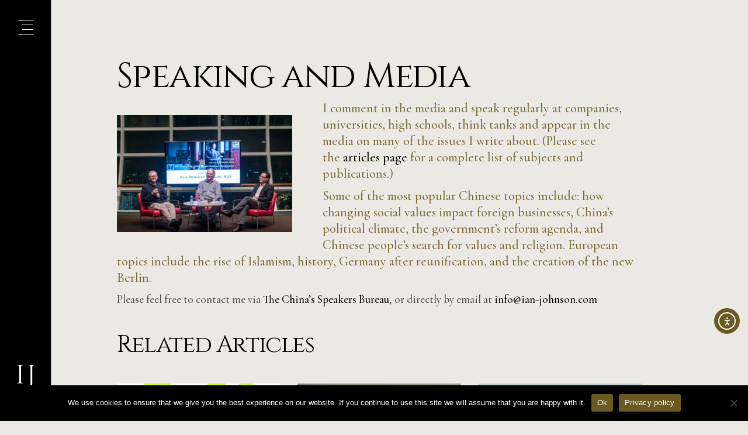

--- FILE ---
content_type: text/html; charset=UTF-8
request_url: https://ian-johnson.com/speaking-and-media
body_size: 47606
content:
<!DOCTYPE html>
<html lang="en-US" prefix="og: https://ogp.me/ns#">
<head>
	<meta charset="UTF-8">
	<meta name="viewport" content="width=device-width, initial-scale=1, user-scalable=yes">
	<link rel="profile" href="https://gmpg.org/xfn/11">
	
	
		<style>img:is([sizes="auto" i], [sizes^="auto," i]) { contain-intrinsic-size: 3000px 1500px }</style>
	
<!-- Search Engine Optimization by Rank Math PRO - https://rankmath.com/ -->
<title>Speaking and Media</title>
<meta name="description" content="Ian Johnson&#039;s public speeches, lectures, discussions and media appearances dating back to 2004."/>
<meta name="robots" content="follow, index, max-snippet:-1, max-video-preview:-1, max-image-preview:large"/>
<link rel="canonical" href="https://ian-johnson.com/speaking-and-media/" />
<meta property="og:locale" content="en_US" />
<meta property="og:type" content="article" />
<meta property="og:title" content="Speaking and Media" />
<meta property="og:description" content="Ian Johnson&#039;s public speeches, lectures, discussions and media appearances dating back to 2004." />
<meta property="og:url" content="https://ian-johnson.com/speaking-and-media/" />
<meta property="og:site_name" content="Ian Johnson" />
<meta property="article:publisher" content="http://www.facebook.com/ian.johnson.33671748" />
<meta property="og:updated_time" content="2025-12-04T11:32:29+00:00" />
<meta property="og:image" content="https://ian-johnson.com/wp-content/uploads/2021/05/singapore-talk-web-res-1024x683.jpg" />
<meta property="og:image:secure_url" content="https://ian-johnson.com/wp-content/uploads/2021/05/singapore-talk-web-res-1024x683.jpg" />
<meta property="og:image:width" content="1024" />
<meta property="og:image:height" content="683" />
<meta property="og:image:alt" content="Ian Johnson" />
<meta property="og:image:type" content="image/jpeg" />
<meta property="article:published_time" content="2021-05-28T18:46:59+00:00" />
<meta property="article:modified_time" content="2025-12-04T11:32:29+00:00" />
<meta property="og:video" content="https://www.youtube.com/embed/O1eVZq3t9os" />
<meta property="video:duration" content="837" />
<meta property="og:video" content="https://www.youtube.com/embed/bK8631PsgmI" />
<meta property="video:duration" content="4019" />
<meta property="og:video" content="https://www.youtube.com/embed/ZC_ZG2zEjEk" />
<meta property="video:duration" content="5146" />
<meta property="og:video" content="https://www.youtube.com/embed/hwnNdKCY0fs" />
<meta property="video:duration" content="6983" />
<meta property="og:video" content="https://www.youtube.com/embed/dV6Sc1OHibY" />
<meta property="video:duration" content="5137" />
<meta property="og:video" content="https://www.youtube.com/embed/P6wHqGcg3bM" />
<meta property="video:duration" content="4587" />
<meta property="og:video" content="https://www.youtube.com/embed/28UlZPNO7u8" />
<meta property="video:duration" content="4686" />
<meta property="og:video" content="https://www.youtube.com/embed/Ft_4MQ0Hp28" />
<meta property="video:duration" content="3357" />
<meta property="ya:ovs:upload_date" content="2025-10-10T06:55:01-07:00" />
<meta property="ya:ovs:allow_embed" content="true" />
<meta name="twitter:card" content="summary_large_image" />
<meta name="twitter:title" content="Speaking and Media" />
<meta name="twitter:description" content="Ian Johnson&#039;s public speeches, lectures, discussions and media appearances dating back to 2004." />
<meta name="twitter:site" content="@iandenisjohnson" />
<meta name="twitter:creator" content="@iandenisjohnson" />
<meta name="twitter:image" content="https://ian-johnson.com/wp-content/uploads/2021/05/singapore-talk-web-res-1024x683.jpg" />
<meta name="twitter:label1" content="Time to read" />
<meta name="twitter:data1" content="27 minutes" />
<script type="application/ld+json" class="rank-math-schema-pro">{"@context":"https://schema.org","@graph":[{"@type":["Person","Organization"],"@id":"https://ian-johnson.com/#person","name":"Ian Johnson","sameAs":["http://www.facebook.com/ian.johnson.33671748","https://twitter.com/iandenisjohnson","https://www.instagram.com/iandenisjohnson/"],"logo":{"@type":"ImageObject","@id":"https://ian-johnson.com/#logo","url":"https://ian-johnson.com/wp-content/uploads/2021/05/cropped-logoblack-2.png","contentUrl":"https://ian-johnson.com/wp-content/uploads/2021/05/cropped-logoblack-2.png","caption":"Ian Johnson","inLanguage":"en-US","width":"250","height":"250"},"image":{"@type":"ImageObject","@id":"https://ian-johnson.com/#logo","url":"https://ian-johnson.com/wp-content/uploads/2021/05/cropped-logoblack-2.png","contentUrl":"https://ian-johnson.com/wp-content/uploads/2021/05/cropped-logoblack-2.png","caption":"Ian Johnson","inLanguage":"en-US","width":"250","height":"250"}},{"@type":"WebSite","@id":"https://ian-johnson.com/#website","url":"https://ian-johnson.com","name":"Ian Johnson","publisher":{"@id":"https://ian-johnson.com/#person"},"inLanguage":"en-US"},{"@type":"ImageObject","@id":"https://ian-johnson.com/wp-content/uploads/2021/05/singapore-talk-web-res-scaled.jpg","url":"https://ian-johnson.com/wp-content/uploads/2021/05/singapore-talk-web-res-scaled.jpg","width":"2560","height":"1708","inLanguage":"en-US"},{"@type":"BreadcrumbList","@id":"https://ian-johnson.com/speaking-and-media/#breadcrumb","itemListElement":[{"@type":"ListItem","position":"1","item":{"@id":"https://ian-johnson.com","name":"Home"}},{"@type":"ListItem","position":"2","item":{"@id":"https://ian-johnson.com/speaking-and-media/","name":"Speaking and Media"}}]},{"@type":"WebPage","@id":"https://ian-johnson.com/speaking-and-media/#webpage","url":"https://ian-johnson.com/speaking-and-media/","name":"Speaking and Media","datePublished":"2021-05-28T18:46:59+00:00","dateModified":"2025-12-04T11:32:29+00:00","isPartOf":{"@id":"https://ian-johnson.com/#website"},"primaryImageOfPage":{"@id":"https://ian-johnson.com/wp-content/uploads/2021/05/singapore-talk-web-res-scaled.jpg"},"inLanguage":"en-US","breadcrumb":{"@id":"https://ian-johnson.com/speaking-and-media/#breadcrumb"}},{"@type":"Person","@id":"https://ian-johnson.com/author/ianjohnson/","name":"Ian Johnson","url":"https://ian-johnson.com/author/ianjohnson/","image":{"@type":"ImageObject","@id":"https://secure.gravatar.com/avatar/4767b427465d8f9f43b39eba4a07f5c57ab3f9e57b853c2359c4e20366d30465?s=96&amp;d=mm&amp;r=g","url":"https://secure.gravatar.com/avatar/4767b427465d8f9f43b39eba4a07f5c57ab3f9e57b853c2359c4e20366d30465?s=96&amp;d=mm&amp;r=g","caption":"Ian Johnson","inLanguage":"en-US"}},{"headline":"Speaking and Media","description":"Ian Johnson&#039;s public speeches, lectures, discussions and media appearances dating back to 2004.","datePublished":"2021-05-28T18:46:59+00:00","dateModified":"2025-12-04T11:32:29+00:00","keywords":"Ian Johnson","image":{"@id":"https://ian-johnson.com/wp-content/uploads/2021/05/singapore-talk-web-res-scaled.jpg"},"author":{"@id":"https://ian-johnson.com/author/ianjohnson/","name":"Ian Johnson"},"@type":"Article","name":"Speaking and Media","@id":"https://ian-johnson.com/speaking-and-media/#schema-197917","isPartOf":{"@id":"https://ian-johnson.com/speaking-and-media/#webpage"},"publisher":{"@id":"https://ian-johnson.com/#person"},"inLanguage":"en-US","mainEntityOfPage":{"@id":"https://ian-johnson.com/speaking-and-media/#webpage"}},{"@type":"VideoObject","name":"Religion in China, Explained","description":"How does religion work in China? Officially, the government recognizes five religions, but people and their practices don\u2019t fit neatly into these categories....","uploadDate":"2025-10-10T06:55:01-07:00","thumbnailUrl":"https://ian-johnson.com/wp-content/uploads/2025/10/religion-in-china-explained.jpg","embedUrl":"https://www.youtube.com/embed/O1eVZq3t9os","duration":"PT13M57S","width":"1280","height":"720","isFamilyFriendly":"True","@id":"https://ian-johnson.com/speaking-and-media/#schema-197918","isPartOf":{"@id":"https://ian-johnson.com/speaking-and-media/#webpage"},"publisher":{"@id":"https://ian-johnson.com/#person"},"inLanguage":"en-US","mainEntityOfPage":{"@id":"https://ian-johnson.com/speaking-and-media/#webpage"}},{"@type":"VideoObject","name":"Annie Jieping Zhang, Li Yuan, Jiang Xue, and Ian Johnson: China Reporting in Exile","description":"NEW YORK, October 30, 2023 \u2014 Asia Society\u2019s online magazine\u00a0ChinaFile\u00a0and\u00a0The New York Review of Books\u00a0host a panel discussion with Chinese journalists worki...","uploadDate":"2023-10-31T03:03:33-07:00","thumbnailUrl":"https://ian-johnson.com/wp-content/uploads/2025/10/annie-jieping-zhang-li-yuan-jian.jpg","embedUrl":"https://www.youtube.com/embed/bK8631PsgmI","duration":"PT66M59S","width":"1280","height":"720","isFamilyFriendly":"True","@id":"https://ian-johnson.com/speaking-and-media/#schema-197919","isPartOf":{"@id":"https://ian-johnson.com/speaking-and-media/#webpage"},"publisher":{"@id":"https://ian-johnson.com/#person"},"inLanguage":"en-US","mainEntityOfPage":{"@id":"https://ian-johnson.com/speaking-and-media/#webpage"}},{"@type":"VideoObject","name":"China Books Review Launch","description":"NEW YORK, October 12, 2023 \u2014 Asia Society\u2019s Center on U.S.-China Relations and\u00a0The Wire China launch China Books Review, a new publication of commentary on C...","uploadDate":"2023-10-13T03:40:12-07:00","thumbnailUrl":"https://ian-johnson.com/wp-content/uploads/2025/10/china-books-review-launch.jpg","embedUrl":"https://www.youtube.com/embed/ZC_ZG2zEjEk","duration":"PT85M46S","width":"1280","height":"720","isFamilyFriendly":"True","@id":"https://ian-johnson.com/speaking-and-media/#schema-197920","isPartOf":{"@id":"https://ian-johnson.com/speaking-and-media/#webpage"},"publisher":{"@id":"https://ian-johnson.com/#person"},"inLanguage":"en-US","mainEntityOfPage":{"@id":"https://ian-johnson.com/speaking-and-media/#webpage"}},{"@type":"VideoObject","name":"Conversations with Communicators Talk Series 2020 \u2013 Ian Johnson","description":"Enjoy the videos and music you love, upload original content, and share it all with friends, family, and the world on YouTube.","uploadDate":"2020-10-19T02:10:03-07:00","thumbnailUrl":"https://ian-johnson.com/wp-content/uploads/2025/10/conversations-with-communicators.jpg","embedUrl":"https://www.youtube.com/embed/hwnNdKCY0fs","duration":"PT116M23S","width":"1280","height":"720","isFamilyFriendly":"True","@id":"https://ian-johnson.com/speaking-and-media/#schema-197921","isPartOf":{"@id":"https://ian-johnson.com/speaking-and-media/#webpage"},"publisher":{"@id":"https://ian-johnson.com/#person"},"inLanguage":"en-US","mainEntityOfPage":{"@id":"https://ian-johnson.com/speaking-and-media/#webpage"}},{"@type":"VideoObject","name":"A Conversation with Ian Johnson, a Pulitzer-Prize winning journalist, on China","description":"In a conversation on September 25, 2020, facilitated by Tao Jiang (director of Rutgers Center for Chinese Studies and chair of Religion Department at Rutgers...","uploadDate":"2020-10-04T15:06:01-07:00","thumbnailUrl":"https://ian-johnson.com/wp-content/uploads/2025/10/a-conversation-with-ian-johnson-.jpg","embedUrl":"https://www.youtube.com/embed/dV6Sc1OHibY","duration":"PT85M37S","width":"1280","height":"720","isFamilyFriendly":"True","@id":"https://ian-johnson.com/speaking-and-media/#schema-197922","isPartOf":{"@id":"https://ian-johnson.com/speaking-and-media/#webpage"},"publisher":{"@id":"https://ian-johnson.com/#person"},"inLanguage":"en-US","mainEntityOfPage":{"@id":"https://ian-johnson.com/speaking-and-media/#webpage"}},{"@type":"VideoObject","name":"Ian Johnson: &quot;The Souls of China: The Return of Religion After Mao&quot; 4.27.17","description":"Pulitzer Prize-winning journalist Ian Johnson visited Notre Dame to discuss his most recent book, The Souls of China: the Return of Religion After Mao, publi...","uploadDate":"2017-05-24T07:05:27-07:00","thumbnailUrl":"https://ian-johnson.com/wp-content/uploads/2025/10/ian-johnson-the-souls-of-china-t.jpg","embedUrl":"https://www.youtube.com/embed/P6wHqGcg3bM","duration":"PT76M27S","width":"1280","height":"720","isFamilyFriendly":"True","@id":"https://ian-johnson.com/speaking-and-media/#schema-197924","isPartOf":{"@id":"https://ian-johnson.com/speaking-and-media/#webpage"},"publisher":{"@id":"https://ian-johnson.com/#person"},"inLanguage":"en-US","mainEntityOfPage":{"@id":"https://ian-johnson.com/speaking-and-media/#webpage"}},{"@type":"VideoObject","name":"The Souls of China The Return of Religion After Mao","description":"For more information on this event: http://bit.ly/2pfgN4cFor more information on The Berkley Center, visit: http://berkleycenter.georgetown.eduApril 19, 2017...","uploadDate":"2017-04-25T11:46:41-07:00","thumbnailUrl":"https://ian-johnson.com/wp-content/uploads/2025/10/the-souls-of-china-the-return-of.jpg","embedUrl":"https://www.youtube.com/embed/28UlZPNO7u8","duration":"PT78M6S","width":"1280","height":"720","isFamilyFriendly":"True","@id":"https://ian-johnson.com/speaking-and-media/#schema-197925","isPartOf":{"@id":"https://ian-johnson.com/speaking-and-media/#webpage"},"publisher":{"@id":"https://ian-johnson.com/#person"},"inLanguage":"en-US","mainEntityOfPage":{"@id":"https://ian-johnson.com/speaking-and-media/#webpage"}},{"@type":"VideoObject","name":"Religion in China: Back to the Center of Politics and Society","description":"Ian\u00a0Johnson, Pulitzer-Prize winning journalist, presents on &quot;Religion in China: Back to the Center of Politics and Society.&quot; October 28, 2019 at the Eck Visi...","uploadDate":"2019-11-12T13:40:18-08:00","thumbnailUrl":"https://ian-johnson.com/wp-content/uploads/2025/12/religion-in-china-back-to-the-ce.jpg","embedUrl":"https://www.youtube.com/embed/Ft_4MQ0Hp28","duration":"PT55M57S","width":"1280","height":"720","isFamilyFriendly":"True","@id":"https://ian-johnson.com/speaking-and-media/#schema-220007","isPartOf":{"@id":"https://ian-johnson.com/speaking-and-media/#webpage"},"publisher":{"@id":"https://ian-johnson.com/#person"},"inLanguage":"en-US"}]}</script>
<!-- /Rank Math WordPress SEO plugin -->

<link rel='dns-prefetch' href='//cdn.elementor.com' />
<link rel='dns-prefetch' href='//www.googletagmanager.com' />
<link rel='dns-prefetch' href='//fonts.googleapis.com' />
<link rel="alternate" type="application/rss+xml" title="Ian Johnson &raquo; Feed" href="https://ian-johnson.com/feed/" />
<link rel="alternate" type="application/rss+xml" title="Ian Johnson &raquo; Comments Feed" href="https://ian-johnson.com/comments/feed/" />
		<style>
			.lazyload,
			.lazyloading {
				max-width: 100%;
			}
		</style>
		<script type="text/javascript">
/* <![CDATA[ */
window._wpemojiSettings = {"baseUrl":"https:\/\/s.w.org\/images\/core\/emoji\/16.0.1\/72x72\/","ext":".png","svgUrl":"https:\/\/s.w.org\/images\/core\/emoji\/16.0.1\/svg\/","svgExt":".svg","source":{"concatemoji":"https:\/\/ian-johnson.com\/wp-includes\/js\/wp-emoji-release.min.js?ver=6.8.3"}};
/*! This file is auto-generated */
!function(s,n){var o,i,e;function c(e){try{var t={supportTests:e,timestamp:(new Date).valueOf()};sessionStorage.setItem(o,JSON.stringify(t))}catch(e){}}function p(e,t,n){e.clearRect(0,0,e.canvas.width,e.canvas.height),e.fillText(t,0,0);var t=new Uint32Array(e.getImageData(0,0,e.canvas.width,e.canvas.height).data),a=(e.clearRect(0,0,e.canvas.width,e.canvas.height),e.fillText(n,0,0),new Uint32Array(e.getImageData(0,0,e.canvas.width,e.canvas.height).data));return t.every(function(e,t){return e===a[t]})}function u(e,t){e.clearRect(0,0,e.canvas.width,e.canvas.height),e.fillText(t,0,0);for(var n=e.getImageData(16,16,1,1),a=0;a<n.data.length;a++)if(0!==n.data[a])return!1;return!0}function f(e,t,n,a){switch(t){case"flag":return n(e,"\ud83c\udff3\ufe0f\u200d\u26a7\ufe0f","\ud83c\udff3\ufe0f\u200b\u26a7\ufe0f")?!1:!n(e,"\ud83c\udde8\ud83c\uddf6","\ud83c\udde8\u200b\ud83c\uddf6")&&!n(e,"\ud83c\udff4\udb40\udc67\udb40\udc62\udb40\udc65\udb40\udc6e\udb40\udc67\udb40\udc7f","\ud83c\udff4\u200b\udb40\udc67\u200b\udb40\udc62\u200b\udb40\udc65\u200b\udb40\udc6e\u200b\udb40\udc67\u200b\udb40\udc7f");case"emoji":return!a(e,"\ud83e\udedf")}return!1}function g(e,t,n,a){var r="undefined"!=typeof WorkerGlobalScope&&self instanceof WorkerGlobalScope?new OffscreenCanvas(300,150):s.createElement("canvas"),o=r.getContext("2d",{willReadFrequently:!0}),i=(o.textBaseline="top",o.font="600 32px Arial",{});return e.forEach(function(e){i[e]=t(o,e,n,a)}),i}function t(e){var t=s.createElement("script");t.src=e,t.defer=!0,s.head.appendChild(t)}"undefined"!=typeof Promise&&(o="wpEmojiSettingsSupports",i=["flag","emoji"],n.supports={everything:!0,everythingExceptFlag:!0},e=new Promise(function(e){s.addEventListener("DOMContentLoaded",e,{once:!0})}),new Promise(function(t){var n=function(){try{var e=JSON.parse(sessionStorage.getItem(o));if("object"==typeof e&&"number"==typeof e.timestamp&&(new Date).valueOf()<e.timestamp+604800&&"object"==typeof e.supportTests)return e.supportTests}catch(e){}return null}();if(!n){if("undefined"!=typeof Worker&&"undefined"!=typeof OffscreenCanvas&&"undefined"!=typeof URL&&URL.createObjectURL&&"undefined"!=typeof Blob)try{var e="postMessage("+g.toString()+"("+[JSON.stringify(i),f.toString(),p.toString(),u.toString()].join(",")+"));",a=new Blob([e],{type:"text/javascript"}),r=new Worker(URL.createObjectURL(a),{name:"wpTestEmojiSupports"});return void(r.onmessage=function(e){c(n=e.data),r.terminate(),t(n)})}catch(e){}c(n=g(i,f,p,u))}t(n)}).then(function(e){for(var t in e)n.supports[t]=e[t],n.supports.everything=n.supports.everything&&n.supports[t],"flag"!==t&&(n.supports.everythingExceptFlag=n.supports.everythingExceptFlag&&n.supports[t]);n.supports.everythingExceptFlag=n.supports.everythingExceptFlag&&!n.supports.flag,n.DOMReady=!1,n.readyCallback=function(){n.DOMReady=!0}}).then(function(){return e}).then(function(){var e;n.supports.everything||(n.readyCallback(),(e=n.source||{}).concatemoji?t(e.concatemoji):e.wpemoji&&e.twemoji&&(t(e.twemoji),t(e.wpemoji)))}))}((window,document),window._wpemojiSettings);
/* ]]> */
</script>
<link rel='stylesheet' id='dripicons-css' href='https://ian-johnson.com/wp-content/plugins/belletrist-core/inc/icons/dripicons/assets/css/dripicons.min.css?ver=6.8.3' type='text/css' media='all' />
<link rel='stylesheet' id='elegant-icons-css' href='https://ian-johnson.com/wp-content/plugins/belletrist-core/inc/icons/elegant-icons/assets/css/elegant-icons.min.css?ver=6.8.3' type='text/css' media='all' />
<link rel='stylesheet' id='font-awesome-css' href='https://ian-johnson.com/wp-content/plugins/belletrist-core/inc/icons/font-awesome/assets/css/all.min.css?ver=6.8.3' type='text/css' media='all' />
<link rel='stylesheet' id='ionicons-css' href='https://ian-johnson.com/wp-content/plugins/belletrist-core/inc/icons/ionicons/assets/css/ionicons.min.css?ver=6.8.3' type='text/css' media='all' />
<link rel='stylesheet' id='linea-icons-css' href='https://ian-johnson.com/wp-content/plugins/belletrist-core/inc/icons/linea-icons/assets/css/linea-icons.min.css?ver=6.8.3' type='text/css' media='all' />
<link rel='stylesheet' id='linear-icons-css' href='https://ian-johnson.com/wp-content/plugins/belletrist-core/inc/icons/linear-icons/assets/css/linear-icons.min.css?ver=6.8.3' type='text/css' media='all' />
<link rel='stylesheet' id='material-icons-css' href='https://fonts.googleapis.com/icon?family=Material+Icons&#038;ver=6.8.3' type='text/css' media='all' />
<link rel='stylesheet' id='simple-line-icons-css' href='https://ian-johnson.com/wp-content/plugins/belletrist-core/inc/icons/simple-line-icons/assets/css/simple-line-icons.min.css?ver=6.8.3' type='text/css' media='all' />
<style id='wp-emoji-styles-inline-css' type='text/css'>

	img.wp-smiley, img.emoji {
		display: inline !important;
		border: none !important;
		box-shadow: none !important;
		height: 1em !important;
		width: 1em !important;
		margin: 0 0.07em !important;
		vertical-align: -0.1em !important;
		background: none !important;
		padding: 0 !important;
	}
</style>
<style id='classic-theme-styles-inline-css' type='text/css'>
/*! This file is auto-generated */
.wp-block-button__link{color:#fff;background-color:#32373c;border-radius:9999px;box-shadow:none;text-decoration:none;padding:calc(.667em + 2px) calc(1.333em + 2px);font-size:1.125em}.wp-block-file__button{background:#32373c;color:#fff;text-decoration:none}
</style>
<style id='global-styles-inline-css' type='text/css'>
:root{--wp--preset--aspect-ratio--square: 1;--wp--preset--aspect-ratio--4-3: 4/3;--wp--preset--aspect-ratio--3-4: 3/4;--wp--preset--aspect-ratio--3-2: 3/2;--wp--preset--aspect-ratio--2-3: 2/3;--wp--preset--aspect-ratio--16-9: 16/9;--wp--preset--aspect-ratio--9-16: 9/16;--wp--preset--color--black: #000000;--wp--preset--color--cyan-bluish-gray: #abb8c3;--wp--preset--color--white: #ffffff;--wp--preset--color--pale-pink: #f78da7;--wp--preset--color--vivid-red: #cf2e2e;--wp--preset--color--luminous-vivid-orange: #ff6900;--wp--preset--color--luminous-vivid-amber: #fcb900;--wp--preset--color--light-green-cyan: #7bdcb5;--wp--preset--color--vivid-green-cyan: #00d084;--wp--preset--color--pale-cyan-blue: #8ed1fc;--wp--preset--color--vivid-cyan-blue: #0693e3;--wp--preset--color--vivid-purple: #9b51e0;--wp--preset--gradient--vivid-cyan-blue-to-vivid-purple: linear-gradient(135deg,rgba(6,147,227,1) 0%,rgb(155,81,224) 100%);--wp--preset--gradient--light-green-cyan-to-vivid-green-cyan: linear-gradient(135deg,rgb(122,220,180) 0%,rgb(0,208,130) 100%);--wp--preset--gradient--luminous-vivid-amber-to-luminous-vivid-orange: linear-gradient(135deg,rgba(252,185,0,1) 0%,rgba(255,105,0,1) 100%);--wp--preset--gradient--luminous-vivid-orange-to-vivid-red: linear-gradient(135deg,rgba(255,105,0,1) 0%,rgb(207,46,46) 100%);--wp--preset--gradient--very-light-gray-to-cyan-bluish-gray: linear-gradient(135deg,rgb(238,238,238) 0%,rgb(169,184,195) 100%);--wp--preset--gradient--cool-to-warm-spectrum: linear-gradient(135deg,rgb(74,234,220) 0%,rgb(151,120,209) 20%,rgb(207,42,186) 40%,rgb(238,44,130) 60%,rgb(251,105,98) 80%,rgb(254,248,76) 100%);--wp--preset--gradient--blush-light-purple: linear-gradient(135deg,rgb(255,206,236) 0%,rgb(152,150,240) 100%);--wp--preset--gradient--blush-bordeaux: linear-gradient(135deg,rgb(254,205,165) 0%,rgb(254,45,45) 50%,rgb(107,0,62) 100%);--wp--preset--gradient--luminous-dusk: linear-gradient(135deg,rgb(255,203,112) 0%,rgb(199,81,192) 50%,rgb(65,88,208) 100%);--wp--preset--gradient--pale-ocean: linear-gradient(135deg,rgb(255,245,203) 0%,rgb(182,227,212) 50%,rgb(51,167,181) 100%);--wp--preset--gradient--electric-grass: linear-gradient(135deg,rgb(202,248,128) 0%,rgb(113,206,126) 100%);--wp--preset--gradient--midnight: linear-gradient(135deg,rgb(2,3,129) 0%,rgb(40,116,252) 100%);--wp--preset--font-size--small: 13px;--wp--preset--font-size--medium: 20px;--wp--preset--font-size--large: 36px;--wp--preset--font-size--x-large: 42px;--wp--preset--spacing--20: 0.44rem;--wp--preset--spacing--30: 0.67rem;--wp--preset--spacing--40: 1rem;--wp--preset--spacing--50: 1.5rem;--wp--preset--spacing--60: 2.25rem;--wp--preset--spacing--70: 3.38rem;--wp--preset--spacing--80: 5.06rem;--wp--preset--shadow--natural: 6px 6px 9px rgba(0, 0, 0, 0.2);--wp--preset--shadow--deep: 12px 12px 50px rgba(0, 0, 0, 0.4);--wp--preset--shadow--sharp: 6px 6px 0px rgba(0, 0, 0, 0.2);--wp--preset--shadow--outlined: 6px 6px 0px -3px rgba(255, 255, 255, 1), 6px 6px rgba(0, 0, 0, 1);--wp--preset--shadow--crisp: 6px 6px 0px rgba(0, 0, 0, 1);}:where(.is-layout-flex){gap: 0.5em;}:where(.is-layout-grid){gap: 0.5em;}body .is-layout-flex{display: flex;}.is-layout-flex{flex-wrap: wrap;align-items: center;}.is-layout-flex > :is(*, div){margin: 0;}body .is-layout-grid{display: grid;}.is-layout-grid > :is(*, div){margin: 0;}:where(.wp-block-columns.is-layout-flex){gap: 2em;}:where(.wp-block-columns.is-layout-grid){gap: 2em;}:where(.wp-block-post-template.is-layout-flex){gap: 1.25em;}:where(.wp-block-post-template.is-layout-grid){gap: 1.25em;}.has-black-color{color: var(--wp--preset--color--black) !important;}.has-cyan-bluish-gray-color{color: var(--wp--preset--color--cyan-bluish-gray) !important;}.has-white-color{color: var(--wp--preset--color--white) !important;}.has-pale-pink-color{color: var(--wp--preset--color--pale-pink) !important;}.has-vivid-red-color{color: var(--wp--preset--color--vivid-red) !important;}.has-luminous-vivid-orange-color{color: var(--wp--preset--color--luminous-vivid-orange) !important;}.has-luminous-vivid-amber-color{color: var(--wp--preset--color--luminous-vivid-amber) !important;}.has-light-green-cyan-color{color: var(--wp--preset--color--light-green-cyan) !important;}.has-vivid-green-cyan-color{color: var(--wp--preset--color--vivid-green-cyan) !important;}.has-pale-cyan-blue-color{color: var(--wp--preset--color--pale-cyan-blue) !important;}.has-vivid-cyan-blue-color{color: var(--wp--preset--color--vivid-cyan-blue) !important;}.has-vivid-purple-color{color: var(--wp--preset--color--vivid-purple) !important;}.has-black-background-color{background-color: var(--wp--preset--color--black) !important;}.has-cyan-bluish-gray-background-color{background-color: var(--wp--preset--color--cyan-bluish-gray) !important;}.has-white-background-color{background-color: var(--wp--preset--color--white) !important;}.has-pale-pink-background-color{background-color: var(--wp--preset--color--pale-pink) !important;}.has-vivid-red-background-color{background-color: var(--wp--preset--color--vivid-red) !important;}.has-luminous-vivid-orange-background-color{background-color: var(--wp--preset--color--luminous-vivid-orange) !important;}.has-luminous-vivid-amber-background-color{background-color: var(--wp--preset--color--luminous-vivid-amber) !important;}.has-light-green-cyan-background-color{background-color: var(--wp--preset--color--light-green-cyan) !important;}.has-vivid-green-cyan-background-color{background-color: var(--wp--preset--color--vivid-green-cyan) !important;}.has-pale-cyan-blue-background-color{background-color: var(--wp--preset--color--pale-cyan-blue) !important;}.has-vivid-cyan-blue-background-color{background-color: var(--wp--preset--color--vivid-cyan-blue) !important;}.has-vivid-purple-background-color{background-color: var(--wp--preset--color--vivid-purple) !important;}.has-black-border-color{border-color: var(--wp--preset--color--black) !important;}.has-cyan-bluish-gray-border-color{border-color: var(--wp--preset--color--cyan-bluish-gray) !important;}.has-white-border-color{border-color: var(--wp--preset--color--white) !important;}.has-pale-pink-border-color{border-color: var(--wp--preset--color--pale-pink) !important;}.has-vivid-red-border-color{border-color: var(--wp--preset--color--vivid-red) !important;}.has-luminous-vivid-orange-border-color{border-color: var(--wp--preset--color--luminous-vivid-orange) !important;}.has-luminous-vivid-amber-border-color{border-color: var(--wp--preset--color--luminous-vivid-amber) !important;}.has-light-green-cyan-border-color{border-color: var(--wp--preset--color--light-green-cyan) !important;}.has-vivid-green-cyan-border-color{border-color: var(--wp--preset--color--vivid-green-cyan) !important;}.has-pale-cyan-blue-border-color{border-color: var(--wp--preset--color--pale-cyan-blue) !important;}.has-vivid-cyan-blue-border-color{border-color: var(--wp--preset--color--vivid-cyan-blue) !important;}.has-vivid-purple-border-color{border-color: var(--wp--preset--color--vivid-purple) !important;}.has-vivid-cyan-blue-to-vivid-purple-gradient-background{background: var(--wp--preset--gradient--vivid-cyan-blue-to-vivid-purple) !important;}.has-light-green-cyan-to-vivid-green-cyan-gradient-background{background: var(--wp--preset--gradient--light-green-cyan-to-vivid-green-cyan) !important;}.has-luminous-vivid-amber-to-luminous-vivid-orange-gradient-background{background: var(--wp--preset--gradient--luminous-vivid-amber-to-luminous-vivid-orange) !important;}.has-luminous-vivid-orange-to-vivid-red-gradient-background{background: var(--wp--preset--gradient--luminous-vivid-orange-to-vivid-red) !important;}.has-very-light-gray-to-cyan-bluish-gray-gradient-background{background: var(--wp--preset--gradient--very-light-gray-to-cyan-bluish-gray) !important;}.has-cool-to-warm-spectrum-gradient-background{background: var(--wp--preset--gradient--cool-to-warm-spectrum) !important;}.has-blush-light-purple-gradient-background{background: var(--wp--preset--gradient--blush-light-purple) !important;}.has-blush-bordeaux-gradient-background{background: var(--wp--preset--gradient--blush-bordeaux) !important;}.has-luminous-dusk-gradient-background{background: var(--wp--preset--gradient--luminous-dusk) !important;}.has-pale-ocean-gradient-background{background: var(--wp--preset--gradient--pale-ocean) !important;}.has-electric-grass-gradient-background{background: var(--wp--preset--gradient--electric-grass) !important;}.has-midnight-gradient-background{background: var(--wp--preset--gradient--midnight) !important;}.has-small-font-size{font-size: var(--wp--preset--font-size--small) !important;}.has-medium-font-size{font-size: var(--wp--preset--font-size--medium) !important;}.has-large-font-size{font-size: var(--wp--preset--font-size--large) !important;}.has-x-large-font-size{font-size: var(--wp--preset--font-size--x-large) !important;}
:where(.wp-block-post-template.is-layout-flex){gap: 1.25em;}:where(.wp-block-post-template.is-layout-grid){gap: 1.25em;}
:where(.wp-block-columns.is-layout-flex){gap: 2em;}:where(.wp-block-columns.is-layout-grid){gap: 2em;}
:root :where(.wp-block-pullquote){font-size: 1.5em;line-height: 1.6;}
</style>
<link rel='stylesheet' id='contact-form-7-css' href='https://ian-johnson.com/wp-content/plugins/contact-form-7/includes/css/styles.css?ver=6.1.4' type='text/css' media='all' />
<link rel='stylesheet' id='cookie-notice-front-css' href='https://ian-johnson.com/wp-content/plugins/cookie-notice/css/front.min.css?ver=2.5.11' type='text/css' media='all' />
<link rel='stylesheet' id='wp-components-css' href='https://ian-johnson.com/wp-includes/css/dist/components/style.min.css?ver=6.8.3' type='text/css' media='all' />
<link rel='stylesheet' id='godaddy-styles-css' href='https://ian-johnson.com/wp-content/mu-plugins/vendor/wpex/godaddy-launch/includes/Dependencies/GoDaddy/Styles/build/latest.css?ver=2.0.2' type='text/css' media='all' />
<link rel='stylesheet' id='ea11y-widget-fonts-css' href='https://ian-johnson.com/wp-content/plugins/pojo-accessibility/assets/build/fonts.css?ver=3.9.1' type='text/css' media='all' />
<link rel='stylesheet' id='ea11y-skip-link-css' href='https://ian-johnson.com/wp-content/plugins/pojo-accessibility/assets/build/skip-link.css?ver=3.9.1' type='text/css' media='all' />
<link rel='stylesheet' id='qi-addons-for-elementor-grid-style-css' href='https://ian-johnson.com/wp-content/plugins/qi-addons-for-elementor/assets/css/grid.min.css?ver=1.9.5' type='text/css' media='all' />
<link rel='stylesheet' id='qi-addons-for-elementor-helper-parts-style-css' href='https://ian-johnson.com/wp-content/plugins/qi-addons-for-elementor/assets/css/helper-parts.min.css?ver=1.9.5' type='text/css' media='all' />
<link rel='stylesheet' id='qi-addons-for-elementor-style-css' href='https://ian-johnson.com/wp-content/plugins/qi-addons-for-elementor/assets/css/main.min.css?ver=1.9.5' type='text/css' media='all' />
<link rel='stylesheet' id='select2-css' href='https://ian-johnson.com/wp-content/plugins/qode-framework/inc/common/assets/plugins/select2/select2.min.css?ver=6.8.3' type='text/css' media='all' />
<link rel='stylesheet' id='belletrist-core-dashboard-style-css' href='https://ian-johnson.com/wp-content/plugins/belletrist-core/inc/core-dashboard/assets/css/core-dashboard.min.css?ver=6.8.3' type='text/css' media='all' />
<link rel='stylesheet' id='perfect-scrollbar-css' href='https://ian-johnson.com/wp-content/plugins/belletrist-core/assets/plugins/perfect-scrollbar/perfect-scrollbar.css?ver=6.8.3' type='text/css' media='all' />
<link rel='stylesheet' id='swiper-css' href='https://ian-johnson.com/wp-content/plugins/qi-addons-for-elementor/assets/plugins/swiper/8.4.5/swiper.min.css?ver=8.4.5' type='text/css' media='all' />
<link rel='stylesheet' id='belletrist-main-css' href='https://ian-johnson.com/wp-content/themes/belletrist/assets/css/main.min.css?ver=6.8.3' type='text/css' media='all' />
<link rel='stylesheet' id='belletrist-core-style-css' href='https://ian-johnson.com/wp-content/plugins/belletrist-core/assets/css/belletrist-core.min.css?ver=6.8.3' type='text/css' media='all' />
<link rel='stylesheet' id='belletrist-child-style-css' href='https://ian-johnson.com/wp-content/themes/belletrist-child/style.css?ver=6.8.3' type='text/css' media='all' />
<link rel='stylesheet' id='magnific-popup-css' href='https://ian-johnson.com/wp-content/themes/belletrist/assets/plugins/magnific-popup/magnific-popup.css?ver=6.8.3' type='text/css' media='all' />
<link rel='stylesheet' id='belletrist-google-fonts-css' href='https://fonts.googleapis.com/css?family=Cinzel%3A300%2C400%2C400i%2C500%2C600%2C700%7CPlayfair+Display%3A300%2C400%2C400i%2C500%2C600%2C700%7CCormorant+Garamond%3A300%2C400%2C400i%2C500%2C600%2C700%7COpen+Sans%3A300%2C400%2C400i%2C500%2C600%2C700&#038;subset=latin-ext&#038;ver=1.0.0' type='text/css' media='all' />
<link rel='stylesheet' id='belletrist-style-css' href='https://ian-johnson.com/wp-content/themes/belletrist/style.css?ver=6.8.3' type='text/css' media='all' />
<style id='belletrist-style-inline-css' type='text/css'>
@media only screen and (max-width: 1024px) { #qodef-page-outer { margin-top: -70px;}}#qodef-page-footer-top-area { background-color: #000000;}#qodef-page-footer-bottom-area { background-color: #000000;}.qodef-fullscreen-menu > ul > li > a { color: #000000;}.qodef-fullscreen-menu > ul >li.current-menu-ancestor > a, .qodef-fullscreen-menu > ul >li.current-menu-item > a { color: #6a5921;}body { background-color: #eae9e4;}#qodef-page-inner { padding: 50px 70px 0 0;}@media only screen and (max-width: 1024px) { #qodef-page-inner { padding: 100px 0 130px 0;}}@media only screen and (max-width: 1024px) { .qodef-page-title .qodef-m-content { padding-top: 70px;}}p { font-size: 22px;}.qodef-header--vertical-sliding #qodef-page-header { background-color: #000000;}.qodef-mobile-header--minimal #qodef-mobile-header-navigation .qodef-m-inner { background-color: transparent;}.qodef-mobile-header--minimal #qodef-mobile-header-navigation .qodef-m-inner { border-bottom: 1px solid #000000;}.qodef-mobile-header--minimal #qodef-mobile-header-navigation .qodef-m-inner { color: #000000;}.qodef-mobile-header--minimal #qodef-page-mobile-header { background-color: transparent;border-bottom: 1px solid #000000;}.qodef-mobile-header--minimal #qodef-page-mobile-header .qodef-opener-icon .qodef-m-icon { color: #000000;}@media only screen and (max-width: 680px){h1 { font-size: 42px;}h2 { font-size: 35px;}}
</style>
<link rel='stylesheet' id='belletrist-core-elementor-css' href='https://ian-johnson.com/wp-content/plugins/belletrist-core/inc/plugins/elementor/assets/css/elementor.min.css?ver=6.8.3' type='text/css' media='all' />
<link rel='stylesheet' id='elementor-icons-css' href='https://ian-johnson.com/wp-content/plugins/elementor/assets/lib/eicons/css/elementor-icons.min.css?ver=5.45.0' type='text/css' media='all' />
<link rel='stylesheet' id='elementor-frontend-css' href='https://ian-johnson.com/wp-content/plugins/elementor/assets/css/frontend.min.css?ver=3.34.1' type='text/css' media='all' />
<link rel='stylesheet' id='elementor-post-1-css' href='https://ian-johnson.com/wp-content/uploads/elementor/css/post-1.css?ver=1768398280' type='text/css' media='all' />
<link rel='stylesheet' id='mediaelement-css' href='https://ian-johnson.com/wp-includes/js/mediaelement/mediaelementplayer-legacy.min.css?ver=4.2.17' type='text/css' media='all' />
<link rel='stylesheet' id='wp-mediaelement-css' href='https://ian-johnson.com/wp-includes/js/mediaelement/wp-mediaelement.min.css?ver=6.8.3' type='text/css' media='all' />
<link rel='stylesheet' id='widget-spacer-css' href='https://ian-johnson.com/wp-content/plugins/elementor/assets/css/widget-spacer.min.css?ver=3.34.1' type='text/css' media='all' />
<link rel='stylesheet' id='e-animation-fadeIn-css' href='https://ian-johnson.com/wp-content/plugins/elementor/assets/lib/animations/styles/fadeIn.min.css?ver=3.34.1' type='text/css' media='all' />
<link rel='stylesheet' id='elementor-post-6206-css' href='https://ian-johnson.com/wp-content/uploads/elementor/css/post-6206.css?ver=1768403013' type='text/css' media='all' />
<link rel='stylesheet' id='elementor-gf-local-roboto-css' href='https://ian-johnson.com/wp-content/uploads/elementor/google-fonts/css/roboto.css?ver=1742221785' type='text/css' media='all' />
<link rel='stylesheet' id='elementor-gf-local-robotoslab-css' href='https://ian-johnson.com/wp-content/uploads/elementor/google-fonts/css/robotoslab.css?ver=1742221789' type='text/css' media='all' />
<link rel='stylesheet' id='elementor-icons-shared-0-css' href='https://ian-johnson.com/wp-content/plugins/elementor/assets/lib/font-awesome/css/fontawesome.min.css?ver=5.15.3' type='text/css' media='all' />
<link rel='stylesheet' id='elementor-icons-fa-solid-css' href='https://ian-johnson.com/wp-content/plugins/elementor/assets/lib/font-awesome/css/solid.min.css?ver=5.15.3' type='text/css' media='all' />
<script type="text/javascript" src="https://ian-johnson.com/wp-includes/js/jquery/jquery.min.js?ver=3.7.1" id="jquery-core-js"></script>
<script type="text/javascript" src="https://ian-johnson.com/wp-includes/js/jquery/jquery-migrate.min.js?ver=3.4.1" id="jquery-migrate-js"></script>
<script type="text/javascript" src="//ian-johnson.com/wp-content/plugins/revslider/sr6/assets/js/rbtools.min.js?ver=6.7.40" async id="tp-tools-js"></script>
<script type="text/javascript" src="//ian-johnson.com/wp-content/plugins/revslider/sr6/assets/js/rs6.min.js?ver=6.7.40" async id="revmin-js"></script>

<!-- Google tag (gtag.js) snippet added by Site Kit -->
<!-- Google Analytics snippet added by Site Kit -->
<script type="text/javascript" src="https://www.googletagmanager.com/gtag/js?id=GT-5DGSZVF" id="google_gtagjs-js" async></script>
<script type="text/javascript" id="google_gtagjs-js-after">
/* <![CDATA[ */
window.dataLayer = window.dataLayer || [];function gtag(){dataLayer.push(arguments);}
gtag("set","linker",{"domains":["ian-johnson.com"]});
gtag("js", new Date());
gtag("set", "developer_id.dZTNiMT", true);
gtag("config", "GT-5DGSZVF");
/* ]]> */
</script>
<link rel="https://api.w.org/" href="https://ian-johnson.com/wp-json/" /><link rel="alternate" title="JSON" type="application/json" href="https://ian-johnson.com/wp-json/wp/v2/pages/6206" /><link rel="EditURI" type="application/rsd+xml" title="RSD" href="https://ian-johnson.com/xmlrpc.php?rsd" />
<link rel='shortlink' href='https://ian-johnson.com/?p=6206' />
<link rel="alternate" title="oEmbed (JSON)" type="application/json+oembed" href="https://ian-johnson.com/wp-json/oembed/1.0/embed?url=https%3A%2F%2Fian-johnson.com%2Fspeaking-and-media%2F" />
<link rel="alternate" title="oEmbed (XML)" type="text/xml+oembed" href="https://ian-johnson.com/wp-json/oembed/1.0/embed?url=https%3A%2F%2Fian-johnson.com%2Fspeaking-and-media%2F&#038;format=xml" />
<meta name="generator" content="Site Kit by Google 1.170.0" />		<script>
			document.documentElement.className = document.documentElement.className.replace('no-js', 'js');
		</script>
				<style>
			.no-js img.lazyload {
				display: none;
			}

			figure.wp-block-image img.lazyloading {
				min-width: 150px;
			}

			.lazyload,
			.lazyloading {
				--smush-placeholder-width: 100px;
				--smush-placeholder-aspect-ratio: 1/1;
				width: var(--smush-image-width, var(--smush-placeholder-width)) !important;
				aspect-ratio: var(--smush-image-aspect-ratio, var(--smush-placeholder-aspect-ratio)) !important;
			}

						.lazyload, .lazyloading {
				opacity: 0;
			}

			.lazyloaded {
				opacity: 1;
				transition: opacity 400ms;
				transition-delay: 0ms;
			}

					</style>
		<meta name="generator" content="Elementor 3.34.1; features: additional_custom_breakpoints; settings: css_print_method-external, google_font-enabled, font_display-auto">
			<style>
				.e-con.e-parent:nth-of-type(n+4):not(.e-lazyloaded):not(.e-no-lazyload),
				.e-con.e-parent:nth-of-type(n+4):not(.e-lazyloaded):not(.e-no-lazyload) * {
					background-image: none !important;
				}
				@media screen and (max-height: 1024px) {
					.e-con.e-parent:nth-of-type(n+3):not(.e-lazyloaded):not(.e-no-lazyload),
					.e-con.e-parent:nth-of-type(n+3):not(.e-lazyloaded):not(.e-no-lazyload) * {
						background-image: none !important;
					}
				}
				@media screen and (max-height: 640px) {
					.e-con.e-parent:nth-of-type(n+2):not(.e-lazyloaded):not(.e-no-lazyload),
					.e-con.e-parent:nth-of-type(n+2):not(.e-lazyloaded):not(.e-no-lazyload) * {
						background-image: none !important;
					}
				}
			</style>
			<meta name="generator" content="Powered by Slider Revolution 6.7.40 - responsive, Mobile-Friendly Slider Plugin for WordPress with comfortable drag and drop interface." />
<link rel="icon" href="https://ian-johnson.com/wp-content/uploads/2021/05/logoblack-150x150.png" sizes="32x32" />
<link rel="icon" href="https://ian-johnson.com/wp-content/uploads/2021/05/logoblack.png" sizes="192x192" />
<link rel="apple-touch-icon" href="https://ian-johnson.com/wp-content/uploads/2021/05/logoblack.png" />
<meta name="msapplication-TileImage" content="https://ian-johnson.com/wp-content/uploads/2021/05/logoblack.png" />
<script>function setREVStartSize(e){
			//window.requestAnimationFrame(function() {
				window.RSIW = window.RSIW===undefined ? window.innerWidth : window.RSIW;
				window.RSIH = window.RSIH===undefined ? window.innerHeight : window.RSIH;
				try {
					var pw = document.getElementById(e.c).parentNode.offsetWidth,
						newh;
					pw = pw===0 || isNaN(pw) || (e.l=="fullwidth" || e.layout=="fullwidth") ? window.RSIW : pw;
					e.tabw = e.tabw===undefined ? 0 : parseInt(e.tabw);
					e.thumbw = e.thumbw===undefined ? 0 : parseInt(e.thumbw);
					e.tabh = e.tabh===undefined ? 0 : parseInt(e.tabh);
					e.thumbh = e.thumbh===undefined ? 0 : parseInt(e.thumbh);
					e.tabhide = e.tabhide===undefined ? 0 : parseInt(e.tabhide);
					e.thumbhide = e.thumbhide===undefined ? 0 : parseInt(e.thumbhide);
					e.mh = e.mh===undefined || e.mh=="" || e.mh==="auto" ? 0 : parseInt(e.mh,0);
					if(e.layout==="fullscreen" || e.l==="fullscreen")
						newh = Math.max(e.mh,window.RSIH);
					else{
						e.gw = Array.isArray(e.gw) ? e.gw : [e.gw];
						for (var i in e.rl) if (e.gw[i]===undefined || e.gw[i]===0) e.gw[i] = e.gw[i-1];
						e.gh = e.el===undefined || e.el==="" || (Array.isArray(e.el) && e.el.length==0)? e.gh : e.el;
						e.gh = Array.isArray(e.gh) ? e.gh : [e.gh];
						for (var i in e.rl) if (e.gh[i]===undefined || e.gh[i]===0) e.gh[i] = e.gh[i-1];
											
						var nl = new Array(e.rl.length),
							ix = 0,
							sl;
						e.tabw = e.tabhide>=pw ? 0 : e.tabw;
						e.thumbw = e.thumbhide>=pw ? 0 : e.thumbw;
						e.tabh = e.tabhide>=pw ? 0 : e.tabh;
						e.thumbh = e.thumbhide>=pw ? 0 : e.thumbh;
						for (var i in e.rl) nl[i] = e.rl[i]<window.RSIW ? 0 : e.rl[i];
						sl = nl[0];
						for (var i in nl) if (sl>nl[i] && nl[i]>0) { sl = nl[i]; ix=i;}
						var m = pw>(e.gw[ix]+e.tabw+e.thumbw) ? 1 : (pw-(e.tabw+e.thumbw)) / (e.gw[ix]);
						newh =  (e.gh[ix] * m) + (e.tabh + e.thumbh);
					}
					var el = document.getElementById(e.c);
					if (el!==null && el) el.style.height = newh+"px";
					el = document.getElementById(e.c+"_wrapper");
					if (el!==null && el) {
						el.style.height = newh+"px";
						el.style.display = "block";
					}
				} catch(e){
					console.log("Failure at Presize of Slider:" + e)
				}
			//});
		  };</script>
		<style type="text/css" id="wp-custom-css">
			.wpcf7-response-output {

   border: none !important;

    color: #786937 !important;
    font-size: 22px !important;

}

#qodef-page-sidebar .widget a {
    color: inherit;
}
.qodef-header--vertical-sliding .qodef-vertical-sliding-area.qodef--dynamic .qodef-header-logo-link, .qodef-header--vertical-sliding .qodef-vertical-sliding-area.qodef--dynamic .qodef-widget-holder {
	padding: 0 30px 50px 0;
	
}
@media  only screen and (max-height:630px) {
#search-8 h2 {
 
    margin: 10px 0 !important;
	}}

#search-8 h2,  #search-8 input{
	color:white;
	font-size:1em;
}

#search-8 .icon_search{
	color:white;
	font-size:1.2em;
}

.grecaptcha-badge { visibility: hidden; }

@media only screen  and (min-width:601px) and (max-width:800px) {.wp-image-7807 {max-width:250px !important;}}

.elementor-social-icon i {color:black;}

.formagree .wpcf7-list-item {
	margin:0;
	padding-top: 10px;
}
.wpcf7-response-output{border:none;}

.widget ul:not(.qodef-shortcode-list) li {
	line-height:18px;
}

.qodef-load-more-button { color:#fff !important}
@media only screen and (min-width:1024px) {
.qodef-page-title  {
    
    padding-left: 70px !important;
}
}

p {color:#786937
}

.gallery-caption, .wp-caption, figcaption {
   
    font-size: 20px !important;
  
}

.about-image-left {
	float: left; margin: 0 20px 5px 0;}

.about-image-right {
	float: right; margin: 0 0 5px 20px !important;}

.project-front-image, .book-front-image {
		float: left; margin: 0 20px 5px 0;
}

@media only screen and (max-width: 600px) {
	
		.project-front-image, .book-front-image {
		width:100% !important;
	}
	.about-image-left{
		width:100% !important;
	}
	
	.about-image-right, .about-image-left
{margin:0 0 20px 0 !important}
		
} 

@media only screen and (min-width: 1281px) and (max-width: 1366px) {
.qodef-content-grid-1300.qodef-header--vertical-sliding .qodef-content-grid {
    width: 1100px !important;
	}}

@media only screen and (min-width: 1025px) and (max-width: 1280px) {
.qodef-content-grid-1300.qodef-header--vertical-sliding .qodef-content-grid {
    width: 1024px !important;
	}}

@media only screen and (min-width: 1367px) and (max-width: 1680px){
.qodef-content-grid-1300.qodef-header--vertical-sliding .qodef-content-grid {
    width: 1200px !important;
	}}

.swiper-pagination-bullets .swiper-pagination-bullet {

    margin-right: 25px  !important;
    padding-top:10px;
}


.qodef-qi-swiper-container {
	overflow:visible !important;
}
.swiper-pagination { bottom:-15% !important;
}

@media only screen and (max-width:480px) {
	.swiper-pagination { bottom:-25% !important;
}
	#forbidden-gallery img {height:200px !important;}
	
#forbidden-gallery	.gallery-caption, .wp-caption, figcaption {margin-bottom:25px !important;}
}
.cn-button.bootstrap {
    font-family: 'Open Sans';
border-radius: 0 !important;
	-webkit-border-radius: 0 !important;
  background: #6a5921;
}


.size-belletrist_image_size_square {max-width:450px !important;}

@media only screen and (max-width: 1024px) {
.qodef-header--vertical-sliding #qodef-page-outer, .qodef-header--vertical-sliding footer {
    padding-left: 0 !important;
	}
	.project-front-image { width:250px !important;} 

}
@media only screen and (max-width: 1200px) {

	.project-front-image { width:250px !important;} 

}
.qodef-interactive-link-showcase.qodef-layout--interactive-list .qodef-e-follow-image img {
    
    max-width: 40vw !important;
}

.qodef-interactive-link-showcase.qodef-layout--interactive-list .qodef-m-item {
    font-size: 36px !important;
}
.qodef-mobile-header--minimal #qodef-page-mobile-header .qodef-opener-icon .qodef-m-icon .qodef-m-lines{
    color: #000000 !important;
}

.qodef-opener-icon.qodef-source--predefined .qodef-m-lines {
   color:#fff;
}
.qodef-header--vertical-sliding .qodef-vertical-sliding-area.qodef--dynamic {
	background-color: #000; }

.qodef-header--dark.qodef-header--vertical-sliding .qodef-header-vertical-sliding-navigation ul li>a {
    color: #DFDCCF !important;
}


.qodef-header--vertical-sliding .qodef-vertical-sliding-area.qodef--static .qodef-header-logo-link {
  
    transform: none !important;
}

#qodef-page-header .qodef-header-logo-link {
   
    height: 80px;
    
}

#qodef-page-header .qodef-header-logo-link.qodef-height--not-set img {
    max-height: 100% !important; 
}

#qodef-page-footer-top-area #qodef-page-footer-top-area-inner {
    padding-top: 40px;
    padding-bottom: 5px;
}

.qodef-widget-holder {
    transform: none;
 }

.qodef-social-icons-group .qodef-icon-holder {

    padding-bottom: 7px;
}


.qodef-interactive-link-showcase.qodef-layout--interactive-list .qodef-m-item {
  
    font-size: 64px;
	
}

.qodef-interactive-link-showcase.qodef-skin--light .qodef-m-item.qodef--active {
    color: #6a5921;
    background-color: transparent;
}

.qodef-interactive-link-showcase.qodef-skin--light .qodef-m-item {
    color: #000 ;
}

.slider-blog-list-light .qodef-blog .qodef-blog-item .qodef-e-title {
    color: #000!important;
    line-height: 1.07em!important;
}		</style>
		</head>
<body class="wp-singular page-template page-template-page-full-width page-template-page-full-width-php page page-id-6206 wp-custom-logo wp-theme-belletrist wp-child-theme-belletrist-child cookies-not-set qode-framework-1.1.3 ally-default qodef-qi--no-touch qi-addons-for-elementor-1.9.5 qodef-age-verification--opened qodef-back-to-top--enabled  qodef-content-grid-1300 qodef-content-behind-header qodef-header--dark qodef-header--vertical-sliding qodef-header-appearance--sticky qodef-mobile-header--minimal qodef-drop-down-second--full-width qodef-drop-down-second--animate-height belletrist-core-1.0 belletrist-child-child-1.0.0 belletrist-1.1 elementor-default elementor-kit-1 elementor-page elementor-page-6206" itemscope itemtype="https://schema.org/WebPage">
			<script>
			const onSkipLinkClick = () => {
				const htmlElement = document.querySelector('html');

				htmlElement.style['scroll-behavior'] = 'smooth';

				setTimeout( () => htmlElement.style['scroll-behavior'] = null, 1000 );
			}
			document.addEventListener("DOMContentLoaded", () => {
				if (!document.querySelector('#content')) {
					document.querySelector('.ea11y-skip-to-content-link').remove();
				}
			});
		</script>
		<nav aria-label="Skip to content navigation">
			<a class="ea11y-skip-to-content-link"
				href="#content"
				tabindex="1"
				onclick="onSkipLinkClick()"
			>
				Skip to content
				<svg width="24" height="24" viewBox="0 0 24 24" fill="none" role="presentation">
					<path d="M18 6V12C18 12.7956 17.6839 13.5587 17.1213 14.1213C16.5587 14.6839 15.7956 15 15 15H5M5 15L9 11M5 15L9 19"
								stroke="black"
								stroke-width="1.5"
								stroke-linecap="round"
								stroke-linejoin="round"
					/>
				</svg>
			</a>
			<div class="ea11y-skip-to-content-backdrop"></div>
		</nav>

			<div id="qodef-page-wrapper" class="">
		
<header id="qodef-page-header">
	<div id="qodef-page-header-inner">
		<div class="qodef-vertical-sliding-area qodef--static">
			<a href="javascript:void(0)"  class="qodef-opener-icon qodef-m qodef-source--predefined qodef-vertical-sliding-menu-opener"  >
	<span class="qodef-m-icon qodef--open">
		<span class="qodef-m-lines"><span class="qodef-m-line qodef--1"></span><span class="qodef-m-line qodef--2"></span><span class="qodef-m-line qodef--3"></span><span class="qodef-m-line qodef--4"></span></span>	</span>
			<span class="qodef-m-icon qodef--close">
			<span class="qodef-m-lines"><span class="qodef-m-line qodef--1"></span><span class="qodef-m-line qodef--2"></span><span class="qodef-m-line qodef--3"></span><span class="qodef-m-line qodef--4"></span></span>		</span>
		</a><a itemprop="url" class="qodef-header-logo-link qodef-height--not-set" href="https://ian-johnson.com/"  rel="home">
	<img width="250" height="250" data-src="https://ian-johnson.com/wp-content/uploads/2021/05/logo.png" class="qodef-header-logo-image qodef--main lazyload" alt="logo main" itemprop="image" data-srcset="https://ian-johnson.com/wp-content/uploads/2021/05/logo.png 250w, https://ian-johnson.com/wp-content/uploads/2021/05/logo-150x150.png 150w" data-sizes="(max-width: 250px) 100vw, 250px" src="[data-uri]" style="--smush-placeholder-width: 250px; --smush-placeholder-aspect-ratio: 250/250;" />	<img width="250" height="250" data-src="https://ian-johnson.com/wp-content/uploads/2021/05/logo.png" class="qodef-header-logo-image qodef--dark lazyload" alt="logo dark" itemprop="image" data-srcset="https://ian-johnson.com/wp-content/uploads/2021/05/logo.png 250w, https://ian-johnson.com/wp-content/uploads/2021/05/logo-150x150.png 150w" data-sizes="(max-width: 250px) 100vw, 250px" src="[data-uri]" style="--smush-placeholder-width: 250px; --smush-placeholder-aspect-ratio: 250/250;" />	<img width="250" height="250" data-src="https://ian-johnson.com/wp-content/uploads/2021/05/logoblack.png" class="qodef-header-logo-image qodef--light lazyload" alt="logo light" itemprop="image" data-srcset="https://ian-johnson.com/wp-content/uploads/2021/05/logoblack.png 250w, https://ian-johnson.com/wp-content/uploads/2021/05/logoblack-150x150.png 150w" data-sizes="(max-width: 250px) 100vw, 250px" src="[data-uri]" style="--smush-placeholder-width: 250px; --smush-placeholder-aspect-ratio: 250/250;" /></a>		</div>
		<div class="qodef-vertical-sliding-area qodef--dynamic">
			<a itemprop="url" class="qodef-header-logo-link qodef-height--not-set" href="https://ian-johnson.com/"  rel="home">
	<img width="250" height="250" data-src="https://ian-johnson.com/wp-content/uploads/2021/05/logo.png" class="qodef-header-logo-image qodef--main lazyload" alt="logo main" itemprop="image" data-srcset="https://ian-johnson.com/wp-content/uploads/2021/05/logo.png 250w, https://ian-johnson.com/wp-content/uploads/2021/05/logo-150x150.png 150w" data-sizes="(max-width: 250px) 100vw, 250px" src="[data-uri]" style="--smush-placeholder-width: 250px; --smush-placeholder-aspect-ratio: 250/250;" />	<img width="250" height="250" data-src="https://ian-johnson.com/wp-content/uploads/2021/05/logo.png" class="qodef-header-logo-image qodef--dark lazyload" alt="logo dark" itemprop="image" data-srcset="https://ian-johnson.com/wp-content/uploads/2021/05/logo.png 250w, https://ian-johnson.com/wp-content/uploads/2021/05/logo-150x150.png 150w" data-sizes="(max-width: 250px) 100vw, 250px" src="[data-uri]" style="--smush-placeholder-width: 250px; --smush-placeholder-aspect-ratio: 250/250;" />	<img width="250" height="250" data-src="https://ian-johnson.com/wp-content/uploads/2021/05/logoblack.png" class="qodef-header-logo-image qodef--light lazyload" alt="logo light" itemprop="image" data-srcset="https://ian-johnson.com/wp-content/uploads/2021/05/logoblack.png 250w, https://ian-johnson.com/wp-content/uploads/2021/05/logoblack-150x150.png 150w" data-sizes="(max-width: 250px) 100vw, 250px" src="[data-uri]" style="--smush-placeholder-width: 250px; --smush-placeholder-aspect-ratio: 250/250;" /></a>    <nav class="qodef-header-vertical-sliding-navigation qodef-vertical-sliding-drop-down--below" role="navigation" aria-label="Vertical Sliding Menu">
		<ul id="menu-main-menu" class="menu"><li id="menu-item-5852" class="menu-item menu-item-type-post_type menu-item-object-page menu-item-home menu-item-5852"><a href="https://ian-johnson.com/"><span class="qodef-menu-item-text">Home</span></a></li>
<li id="menu-item-5108" class="menu-item menu-item-type-post_type menu-item-object-page menu-item-5108"><a href="https://ian-johnson.com/about-me/"><span class="qodef-menu-item-text">About</span></a></li>
<li id="menu-item-14493" class="menu-item menu-item-type-post_type menu-item-object-page menu-item-14493"><a href="https://ian-johnson.com/academics/"><span class="qodef-menu-item-text">Academics</span></a></li>
<li id="menu-item-7045" class="menu-item menu-item-type-post_type menu-item-object-page menu-item-7045"><a href="https://ian-johnson.com/articles/"><span class="qodef-menu-item-text">Articles</span></a></li>
<li id="menu-item-6000" class="mainpagelink menu-item menu-item-type-post_type menu-item-object-page menu-item-6000"><a href="https://ian-johnson.com/books/"><span class="qodef-menu-item-text">Books</span></a></li>
<li id="menu-item-5906" class="menu-item menu-item-type-post_type menu-item-object-page menu-item-5906"><a href="https://ian-johnson.com/projects/"><span class="qodef-menu-item-text">Projects</span></a></li>
<li id="menu-item-6257" class="menu-item menu-item-type-post_type menu-item-object-page current-menu-item page_item page-item-6206 current_page_item menu-item-6257"><a href="https://ian-johnson.com/speaking-and-media/"><span class="qodef-menu-item-text">Speaking and Media</span></a></li>
<li id="menu-item-5681" class="menu-item menu-item-type-post_type menu-item-object-page menu-item-5681"><a href="https://ian-johnson.com/contact/"><span class="qodef-menu-item-text">Contact</span></a></li>
</ul>    </nav>
	<div class="qodef-widget-holder qodef--two">
		<div id="search-8" class="widget widget_search qodef-header-widget-area-two" data-area="header-widget-two"><h2 class="widgettitle">Search</h2>
<form role="search" method="get" class="qodef-search-form" action="https://ian-johnson.com/">
	<label for="qodef-search-form-696c69e7aa6d3" class="screen-reader-text">Search for:</label>
	<div class="qodef-search-form-inner clear">
		<input type="search" id="qodef-search-form-696c69e7aa6d3" class="qodef-search-form-field" value="" name="s" placeholder=" " />
		<button type="submit" class="qodef-search-form-button"><span class="qodef-icon-elegant-icons icon_search" ></span></button>
	</div>
</form></div>	</div>
		</div>
	</div>
</header>
<header id="qodef-page-mobile-header">
		<div id="qodef-page-mobile-header-inner">
		<a itemprop="url" class="qodef-mobile-header-logo-link" href="https://ian-johnson.com/" style="height:75px" rel="home">
	<img width="250" height="250" data-src="https://ian-johnson.com/wp-content/uploads/2021/05/logoblack.png" class="qodef-header-logo-image qodef--main lazyload" alt="logo main" itemprop="image" data-srcset="https://ian-johnson.com/wp-content/uploads/2021/05/logoblack.png 250w, https://ian-johnson.com/wp-content/uploads/2021/05/logoblack-150x150.png 150w" data-sizes="(max-width: 250px) 100vw, 250px" src="[data-uri]" style="--smush-placeholder-width: 250px; --smush-placeholder-aspect-ratio: 250/250;" />	<img width="250" height="250" data-src="https://ian-johnson.com/wp-content/uploads/2021/05/logo.png" class="qodef-header-logo-image qodef--dark lazyload" alt="logo dark" itemprop="image" data-srcset="https://ian-johnson.com/wp-content/uploads/2021/05/logo.png 250w, https://ian-johnson.com/wp-content/uploads/2021/05/logo-150x150.png 150w" data-sizes="(max-width: 250px) 100vw, 250px" src="[data-uri]" style="--smush-placeholder-width: 250px; --smush-placeholder-aspect-ratio: 250/250;" /><img width="250" height="250" data-src="https://ian-johnson.com/wp-content/uploads/2021/05/logoblack.png" class="qodef-header-logo-image qodef--light lazyload" alt="logo light" itemprop="image" data-srcset="https://ian-johnson.com/wp-content/uploads/2021/05/logoblack.png 250w, https://ian-johnson.com/wp-content/uploads/2021/05/logoblack-150x150.png 150w" data-sizes="(max-width: 250px) 100vw, 250px" src="[data-uri]" style="--smush-placeholder-width: 250px; --smush-placeholder-aspect-ratio: 250/250;" /></a>
<a href="javascript:void(0)"  class="qodef-opener-icon qodef-m qodef-source--predefined qodef-fullscreen-menu-opener"  >
	<span class="qodef-m-icon qodef--open">
		<span class="qodef-m-lines"><span class="qodef-m-line qodef--1"></span><span class="qodef-m-line qodef--2"></span><span class="qodef-m-line qodef--3"></span><span class="qodef-m-line qodef--4"></span></span>	</span>
			<span class="qodef-m-icon qodef--close">
			<span class="qodef-m-lines"><span class="qodef-m-line qodef--1"></span><span class="qodef-m-line qodef--2"></span><span class="qodef-m-line qodef--3"></span><span class="qodef-m-line qodef--4"></span></span>		</span>
		</a>	</div>
	</header>		<div id="qodef-page-outer">
						<div id="qodef-page-inner" class="qodef-content-full-width"><main id="qodef-page-content" class="qodef-grid qodef-layout--template ">
	<div class="qodef-grid-inner clear">
		<div class="qodef-grid-item qodef-page-content-section qodef-col--12">
			<div data-elementor-type="wp-page" data-elementor-id="6206" class="elementor elementor-6206" data-elementor-post-type="page">
						<section class="elementor-section elementor-top-section elementor-element elementor-element-7308456 elementor-reverse-tablet elementor-reverse-mobile elementor-section-full_width elementor-section-height-default elementor-section-height-default qodef-elementor-content-no" data-id="7308456" data-element_type="section">
						<div class="elementor-container elementor-column-gap-default">
					<div class="elementor-column elementor-col-100 elementor-top-column elementor-element elementor-element-568908f" data-id="568908f" data-element_type="column">
			<div class="elementor-widget-wrap">
							</div>
		</div>
					</div>
		</section>
				<section class="elementor-section elementor-top-section elementor-element elementor-element-0beaff8 elementor-reverse-tablet elementor-reverse-mobile elementor-section-full_width animated-slow elementor-section-height-default elementor-section-height-default qodef-elementor-content-no elementor-invisible" data-id="0beaff8" data-element_type="section" data-settings="{&quot;animation&quot;:&quot;fadeIn&quot;}">
						<div class="elementor-container elementor-column-gap-default">
					<div class="elementor-column elementor-col-100 elementor-top-column elementor-element elementor-element-b0ff569" data-id="b0ff569" data-element_type="column">
			<div class="elementor-widget-wrap elementor-element-populated">
						<div class="elementor-element elementor-element-b745db8 elementor-widget elementor-widget-belletrist_core_section_title" data-id="b745db8" data-element_type="widget" data-widget_type="belletrist_core_section_title.default">
				<div class="elementor-widget-container">
					<div class="qodef-shortcode qodef-m  qodef-section-title qodef-alignment--left ">
			<h1 class="qodef-m-title" >
					Speaking and Media			</h1>
		</div>				</div>
				</div>
				<div class="elementor-element elementor-element-4a6d079 elementor-widget elementor-widget-text-editor" data-id="4a6d079" data-element_type="widget" data-widget_type="text-editor.default">
				<div class="elementor-widget-container">
									<div class="book-front-image" style="float: left; margin: 0 20px 5px 0;"><p><img fetchpriority="high" fetchpriority="high" decoding="async" class="alignleft wp-image-6208 size-medium" src="https://ian-johnson.com/wp-content/uploads/2021/05/singapore-talk-web-res-300x200.jpg" alt="" width="300" height="200" srcset="https://ian-johnson.com/wp-content/uploads/2021/05/singapore-talk-web-res-300x200.jpg 300w, https://ian-johnson.com/wp-content/uploads/2021/05/singapore-talk-web-res-1024x683.jpg 1024w, https://ian-johnson.com/wp-content/uploads/2021/05/singapore-talk-web-res-768x512.jpg 768w, https://ian-johnson.com/wp-content/uploads/2021/05/singapore-talk-web-res-1536x1025.jpg 1536w, https://ian-johnson.com/wp-content/uploads/2021/05/singapore-talk-web-res-2048x1366.jpg 2048w" sizes="(max-width: 300px) 100vw, 300px" /></p></div><p>I comment in the media and speak regularly at companies, universities, high schools, think tanks and appear in the media on many of the issues I write about. (Please see the <a href="http://tgc.ca8.myftpupload.com/articles" target="_self" rel="noopener">articles page</a> for a complete list of subjects and publications.)</p><p>Some of the most popular Chinese topics include: how changing social values impact foreign businesses, China&#8217;s political climate, the government&#8217;s reform agenda, and Chinese people&#8217;s search for values and religion. European topics include the rise of Islamism, history, Germany after reunification, and the creation of the new Berlin. </p><div>Please feel free to contact me via <a href="http://www.chinaspeakersbureau.info/2007/01/johnson-ian/" target="_blank" rel="noopener">The China&#8217;s Speakers Bureau</a>, or directly by email at <a href="mailto:info@ian-johnson.com" target="_blank" rel="noopener">info@ian-johnson.com</a> </div>								</div>
				</div>
				<div class="elementor-element elementor-element-37a15e4 elementor-widget elementor-widget-qi_addons_for_elementor_section_title" data-id="37a15e4" data-element_type="widget" data-widget_type="qi_addons_for_elementor_section_title.default">
				<div class="elementor-widget-container">
					<div class="qodef-shortcode qodef-m qodef-qi-section-title qodef-decoration--italic qodef-link--underline-draw qodef-subtitle-icon--left">
						<h2 class="qodef-m-title">
		Related Articles	</h2>
			</div>
				</div>
				</div>
				<div class="elementor-element elementor-element-f45014d elementor-widget elementor-widget-qi_addons_for_elementor_blog_list" data-id="f45014d" data-element_type="widget" data-widget_type="qi_addons_for_elementor_blog_list.default">
				<div class="elementor-widget-container">
					<div class="qodef-shortcode qodef-m qodef-addons-blog-list qodef--list qodef-info-no-icons qodef-image--hover-zoom qodef-qi-grid qodef-layout--qi-masonry qodef-col-num--3 qodef-item-layout--standard qodef-responsive--predefined" >
	<div class="qodef-grid-inner">
			<div class="qodef-qi-grid-masonry-sizer"></div>
<article class="qodef-e qodef-blog-item qodef-grid-item post-14697 post type-post status-publish format-standard has-post-thumbnail hentry category-diaspora category-sparks-chinas-underground-historians category-talks-speeches-lectures category-teaching tag-chinese-diaspora tag-emigres tag-exiles tag-non-fiction-writing tag-tokyo">
	<div class="qodef-e-inner">
		<div class="qodef-e-media">
		<div class="qodef-e-media-image">
		<a itemprop="url" href="https://ian-johnson.com/damn-true/">
			<img decoding="async" width="2068" height="2560" data-src="https://ian-johnson.com/wp-content/uploads/2025/11/講者推廣-1-scaled.jpg" class="attachment- size- lazyload" alt="Poster showing speakers at December 2025 Tokyo &quot;Damn True&quot; non-fiction writing festival" data-srcset="https://ian-johnson.com/wp-content/uploads/2025/11/講者推廣-1-scaled.jpg 2068w, https://ian-johnson.com/wp-content/uploads/2025/11/講者推廣-1-242x300.jpg 242w, https://ian-johnson.com/wp-content/uploads/2025/11/講者推廣-1-827x1024.jpg 827w, https://ian-johnson.com/wp-content/uploads/2025/11/講者推廣-1-768x951.jpg 768w, https://ian-johnson.com/wp-content/uploads/2025/11/講者推廣-1-1241x1536.jpg 1241w, https://ian-johnson.com/wp-content/uploads/2025/11/講者推廣-1-1654x2048.jpg 1654w" data-sizes="(max-width: 2068px) 100vw, 2068px" src="[data-uri]" style="--smush-placeholder-width: 2068px; --smush-placeholder-aspect-ratio: 2068/2560;" />		</a>
			</div>
</div>
		<div class="qodef-e-content">
							<div class="qodef-e-info qodef-info--top">
					<div itemprop="dateCreated" class="qodef-e-info-item qodef-e-info-date entry-date published updated">
	<a itemprop="url" href="https://ian-johnson.com/2025/11/">
				2025-11-18	</a>
</div>
				</div>
						<div class="qodef-e-text">
				<h5 itemprop="name" class="qodef-e-title entry-title">
	<a itemprop="url" class="qodef-e-title-link" href="https://ian-johnson.com/damn-true/">
		Damn True	</a>
</h5>
			</div>
					</div>
	</div>
</article>
<article class="qodef-e qodef-blog-item qodef-grid-item post-14324 post type-post status-publish format-standard has-post-thumbnail hentry category-china-unofficial-archives category-academics category-project-history-and-memory category-talks-speeches-lectures">
	<div class="qodef-e-inner">
		<div class="qodef-e-media">
		<div class="qodef-e-media-image">
		<a itemprop="url" href="https://ian-johnson.com/interview-in-%E7%94%B0%E9%96%93-on-the-china-unofficial-archive/">
			<img decoding="async" width="1181" height="1771" data-src="https://ian-johnson.com/wp-content/uploads/2025/06/06315c87-5aca-4964-9650-e9de62dcec01_1181x1771.webp" class="attachment- size- lazyload" alt="picture of me by Sim Chi Yin as used in the Tian Jian newsletter" data-srcset="https://ian-johnson.com/wp-content/uploads/2025/06/06315c87-5aca-4964-9650-e9de62dcec01_1181x1771.webp 1181w, https://ian-johnson.com/wp-content/uploads/2025/06/06315c87-5aca-4964-9650-e9de62dcec01_1181x1771-200x300.webp 200w, https://ian-johnson.com/wp-content/uploads/2025/06/06315c87-5aca-4964-9650-e9de62dcec01_1181x1771-683x1024.webp 683w, https://ian-johnson.com/wp-content/uploads/2025/06/06315c87-5aca-4964-9650-e9de62dcec01_1181x1771-768x1152.webp 768w, https://ian-johnson.com/wp-content/uploads/2025/06/06315c87-5aca-4964-9650-e9de62dcec01_1181x1771-1024x1536.webp 1024w" data-sizes="(max-width: 1181px) 100vw, 1181px" src="[data-uri]" style="--smush-placeholder-width: 1181px; --smush-placeholder-aspect-ratio: 1181/1771;" />		</a>
			</div>
</div>
		<div class="qodef-e-content">
							<div class="qodef-e-info qodef-info--top">
					<div itemprop="dateCreated" class="qodef-e-info-item qodef-e-info-date entry-date published updated">
	<a itemprop="url" href="https://ian-johnson.com/2025/06/">
				2025-06-03	</a>
</div>
				</div>
						<div class="qodef-e-text">
				<h5 itemprop="name" class="qodef-e-title entry-title">
	<a itemprop="url" class="qodef-e-title-link" href="https://ian-johnson.com/interview-in-%E7%94%B0%E9%96%93-on-the-china-unofficial-archive/">
		Interview in 田間 on the China Unofficial Archive	</a>
</h5>
			</div>
					</div>
	</div>
</article>
<article class="qodef-e qodef-blog-item qodef-grid-item post-14256 post type-post status-publish format-standard has-post-thumbnail hentry category-chinese-politics category-academics category-civil-society category-project-history-and-memory category-speeches category-talks-speeches-lectures">
	<div class="qodef-e-inner">
		<div class="qodef-e-media">
		<div class="qodef-e-media-image">
		<a itemprop="url" href="https://ian-johnson.com/history-and-the-cultural-revolution-in-holland/">
			<img decoding="async" width="1080" height="1350" data-src="https://ian-johnson.com/wp-content/uploads/2025/02/Nowhere-Netherlands.png" class="attachment- size- lazyload" alt="Poster for event at NoWhere (Nowhere) Netherlands" data-srcset="https://ian-johnson.com/wp-content/uploads/2025/02/Nowhere-Netherlands.png 1080w, https://ian-johnson.com/wp-content/uploads/2025/02/Nowhere-Netherlands-240x300.png 240w, https://ian-johnson.com/wp-content/uploads/2025/02/Nowhere-Netherlands-819x1024.png 819w, https://ian-johnson.com/wp-content/uploads/2025/02/Nowhere-Netherlands-768x960.png 768w" data-sizes="(max-width: 1080px) 100vw, 1080px" src="[data-uri]" style="--smush-placeholder-width: 1080px; --smush-placeholder-aspect-ratio: 1080/1350;" />		</a>
			</div>
</div>
		<div class="qodef-e-content">
							<div class="qodef-e-info qodef-info--top">
					<div itemprop="dateCreated" class="qodef-e-info-item qodef-e-info-date entry-date published updated">
	<a itemprop="url" href="https://ian-johnson.com/2025/02/">
				2025-02-24	</a>
</div>
				</div>
						<div class="qodef-e-text">
				<h5 itemprop="name" class="qodef-e-title entry-title">
	<a itemprop="url" class="qodef-e-title-link" href="https://ian-johnson.com/history-and-the-cultural-revolution-in-holland/">
		History and the Cultural Revolution in Holland	</a>
</h5>
			</div>
					</div>
	</div>
</article>
<article class="qodef-e qodef-blog-item qodef-grid-item post-14170 post type-post status-publish format-standard has-post-thumbnail hentry category-talks-speeches-lectures category-china-foreign-policy category-chinese-politics category-speeches">
	<div class="qodef-e-inner">
		<div class="qodef-e-media">
		<div class="qodef-e-media-image">
		<a itemprop="url" href="https://ian-johnson.com/did-hong-kongs-protests-matter/">
			<img decoding="async" width="1600" height="900" data-src="https://ian-johnson.com/wp-content/uploads/2025/01/skynews-hong-kong-protests_4737810.jpg" class="attachment- size- lazyload" alt="" data-srcset="https://ian-johnson.com/wp-content/uploads/2025/01/skynews-hong-kong-protests_4737810.jpg 1600w, https://ian-johnson.com/wp-content/uploads/2025/01/skynews-hong-kong-protests_4737810-300x169.jpg 300w, https://ian-johnson.com/wp-content/uploads/2025/01/skynews-hong-kong-protests_4737810-1024x576.jpg 1024w, https://ian-johnson.com/wp-content/uploads/2025/01/skynews-hong-kong-protests_4737810-768x432.jpg 768w, https://ian-johnson.com/wp-content/uploads/2025/01/skynews-hong-kong-protests_4737810-1536x864.jpg 1536w" data-sizes="(max-width: 1600px) 100vw, 1600px" src="[data-uri]" style="--smush-placeholder-width: 1600px; --smush-placeholder-aspect-ratio: 1600/900;" />		</a>
			</div>
</div>
		<div class="qodef-e-content">
							<div class="qodef-e-info qodef-info--top">
					<div itemprop="dateCreated" class="qodef-e-info-item qodef-e-info-date entry-date published updated">
	<a itemprop="url" href="https://ian-johnson.com/2025/01/">
				2025-01-13	</a>
</div>
				</div>
						<div class="qodef-e-text">
				<h5 itemprop="name" class="qodef-e-title entry-title">
	<a itemprop="url" class="qodef-e-title-link" href="https://ian-johnson.com/did-hong-kongs-protests-matter/">
		Did Hong Kong&#8217;s Protests Matter?	</a>
</h5>
			</div>
					</div>
	</div>
</article>
<article class="qodef-e qodef-blog-item qodef-grid-item post-14132 post type-post status-publish format-standard has-post-thumbnail hentry category-sparks-chinas-underground-historians category-academics category-lectures category-speeches category-talks-speeches-lectures category-teaching">
	<div class="qodef-e-inner">
		<div class="qodef-e-media">
		<div class="qodef-e-media-image">
		<a itemprop="url" href="https://ian-johnson.com/italian-tour-clandestine-stories-from-china/">
			<img decoding="async" width="600" height="925" data-src="https://ian-johnson.com/wp-content/uploads/2024/12/Sparks-Italian-cover-Scintille.jpg" class="attachment- size- lazyload" alt="" data-srcset="https://ian-johnson.com/wp-content/uploads/2024/12/Sparks-Italian-cover-Scintille.jpg 600w, https://ian-johnson.com/wp-content/uploads/2024/12/Sparks-Italian-cover-Scintille-195x300.jpg 195w" data-sizes="(max-width: 600px) 100vw, 600px" src="[data-uri]" style="--smush-placeholder-width: 600px; --smush-placeholder-aspect-ratio: 600/925;" />		</a>
			</div>
</div>
		<div class="qodef-e-content">
							<div class="qodef-e-info qodef-info--top">
					<div itemprop="dateCreated" class="qodef-e-info-item qodef-e-info-date entry-date published updated">
	<a itemprop="url" href="https://ian-johnson.com/2024/12/">
				2024-12-01	</a>
</div>
				</div>
						<div class="qodef-e-text">
				<h5 itemprop="name" class="qodef-e-title entry-title">
	<a itemprop="url" class="qodef-e-title-link" href="https://ian-johnson.com/italian-tour-clandestine-stories-from-china/">
		Italian Tour: Clandestine Stories from China	</a>
</h5>
			</div>
					</div>
	</div>
</article>
<article class="qodef-e qodef-blog-item qodef-grid-item post-14040 post type-post status-publish format-standard has-post-thumbnail hentry category-talks-speeches-lectures category-cfr category-china-folk-religion">
	<div class="qodef-e-inner">
		<div class="qodef-e-media">
		<div class="qodef-e-media-image">
		<a itemprop="url" href="https://ian-johnson.com/new-work-in-an-old-city/">
			<img decoding="async" width="900" height="541" data-src="https://ian-johnson.com/wp-content/uploads/2024/06/csm_1_19-04-11-61159LOW_e0c974b911.jpg" class="attachment- size- lazyload" alt="picture of main building of the Wissenschaftskolleg zu Berlin" data-srcset="https://ian-johnson.com/wp-content/uploads/2024/06/csm_1_19-04-11-61159LOW_e0c974b911.jpg 900w, https://ian-johnson.com/wp-content/uploads/2024/06/csm_1_19-04-11-61159LOW_e0c974b911-300x180.jpg 300w, https://ian-johnson.com/wp-content/uploads/2024/06/csm_1_19-04-11-61159LOW_e0c974b911-768x462.jpg 768w" data-sizes="(max-width: 900px) 100vw, 900px" src="[data-uri]" style="--smush-placeholder-width: 900px; --smush-placeholder-aspect-ratio: 900/541;" />		</a>
			</div>
</div>
		<div class="qodef-e-content">
							<div class="qodef-e-info qodef-info--top">
					<div itemprop="dateCreated" class="qodef-e-info-item qodef-e-info-date entry-date published updated">
	<a itemprop="url" href="https://ian-johnson.com/2024/06/">
				2024-06-20	</a>
</div>
				</div>
						<div class="qodef-e-text">
				<h5 itemprop="name" class="qodef-e-title entry-title">
	<a itemprop="url" class="qodef-e-title-link" href="https://ian-johnson.com/new-work-in-an-old-city/">
		New Work in an Old City	</a>
</h5>
			</div>
					</div>
	</div>
</article>
<article class="qodef-e qodef-blog-item qodef-grid-item post-13990 post type-post status-publish format-standard has-post-thumbnail hentry category-talks-speeches-lectures category-academics category-sparks category-sparks-chinas-underground-historians">
	<div class="qodef-e-inner">
		<div class="qodef-e-media">
		<div class="qodef-e-media-image">
		<a itemprop="url" href="https://ian-johnson.com/podcasts-and-oral-history-of-china-watching/">
			<img decoding="async" width="1427" height="671" data-src="https://ian-johnson.com/wp-content/uploads/2024/05/Screenshot-2024-05-09-at-16.08.32.png" class="attachment- size- lazyload" alt="" data-srcset="https://ian-johnson.com/wp-content/uploads/2024/05/Screenshot-2024-05-09-at-16.08.32.png 1427w, https://ian-johnson.com/wp-content/uploads/2024/05/Screenshot-2024-05-09-at-16.08.32-300x141.png 300w, https://ian-johnson.com/wp-content/uploads/2024/05/Screenshot-2024-05-09-at-16.08.32-1024x482.png 1024w, https://ian-johnson.com/wp-content/uploads/2024/05/Screenshot-2024-05-09-at-16.08.32-768x361.png 768w" data-sizes="(max-width: 1427px) 100vw, 1427px" src="[data-uri]" style="--smush-placeholder-width: 1427px; --smush-placeholder-aspect-ratio: 1427/671;" />		</a>
			</div>
</div>
		<div class="qodef-e-content">
							<div class="qodef-e-info qodef-info--top">
					<div itemprop="dateCreated" class="qodef-e-info-item qodef-e-info-date entry-date published updated">
	<a itemprop="url" href="https://ian-johnson.com/2024/05/">
				2024-05-13	</a>
</div>
				</div>
						<div class="qodef-e-text">
				<h5 itemprop="name" class="qodef-e-title entry-title">
	<a itemprop="url" class="qodef-e-title-link" href="https://ian-johnson.com/podcasts-and-oral-history-of-china-watching/">
		Podcasts and Oral History of China-Watching	</a>
</h5>
			</div>
					</div>
	</div>
</article>
<article class="qodef-e qodef-blog-item qodef-grid-item post-13895 post type-post status-publish format-standard has-post-thumbnail hentry category-speeches category-talks-speeches-lectures category-teaching">
	<div class="qodef-e-inner">
		<div class="qodef-e-media">
		<div class="qodef-e-media-image">
		<a itemprop="url" href="https://ian-johnson.com/from-toronto-to-san-diego-2024-talks/">
			<img decoding="async" width="791" height="1024" data-src="https://ian-johnson.com/wp-content/uploads/2024/01/Johnson-Ian-Feb-27-2024-Counter-History-poster-1.8.24c-791x1024-1.jpg" class="attachment- size- lazyload" alt="A boston from Boston University for a talk by Ian Johnson on Feb. 27, 2024" data-srcset="https://ian-johnson.com/wp-content/uploads/2024/01/Johnson-Ian-Feb-27-2024-Counter-History-poster-1.8.24c-791x1024-1.jpg 791w, https://ian-johnson.com/wp-content/uploads/2024/01/Johnson-Ian-Feb-27-2024-Counter-History-poster-1.8.24c-791x1024-1-232x300.jpg 232w, https://ian-johnson.com/wp-content/uploads/2024/01/Johnson-Ian-Feb-27-2024-Counter-History-poster-1.8.24c-791x1024-1-768x994.jpg 768w" data-sizes="(max-width: 791px) 100vw, 791px" src="[data-uri]" style="--smush-placeholder-width: 791px; --smush-placeholder-aspect-ratio: 791/1024;" />		</a>
			</div>
</div>
		<div class="qodef-e-content">
							<div class="qodef-e-info qodef-info--top">
					<div itemprop="dateCreated" class="qodef-e-info-item qodef-e-info-date entry-date published updated">
	<a itemprop="url" href="https://ian-johnson.com/2024/01/">
				2024-01-15	</a>
</div>
				</div>
						<div class="qodef-e-text">
				<h5 itemprop="name" class="qodef-e-title entry-title">
	<a itemprop="url" class="qodef-e-title-link" href="https://ian-johnson.com/from-toronto-to-san-diego-2024-talks/">
		From Toronto to San Diego: 2024 Talks	</a>
</h5>
			</div>
					</div>
	</div>
</article>
<article class="qodef-e qodef-blog-item qodef-grid-item post-13265 post type-post status-publish format-standard has-post-thumbnail hentry category-chinese-politics category-civil-society category-lectures category-project-history-and-memory category-sparks category-sparks-chinas-underground-historians category-talks-speeches-lectures">
	<div class="qodef-e-inner">
		<div class="qodef-e-media">
		<div class="qodef-e-media-image">
		<a itemprop="url" href="https://ian-johnson.com/sparks-tour-dates/">
			<img decoding="async" width="1160" height="899" data-src="https://ian-johnson.com/wp-content/uploads/2023/04/Screenshot-2023-04-12-at-15.08.38.png" class="attachment- size- lazyload" alt="" data-srcset="https://ian-johnson.com/wp-content/uploads/2023/04/Screenshot-2023-04-12-at-15.08.38.png 1160w, https://ian-johnson.com/wp-content/uploads/2023/04/Screenshot-2023-04-12-at-15.08.38-300x233.png 300w, https://ian-johnson.com/wp-content/uploads/2023/04/Screenshot-2023-04-12-at-15.08.38-1024x794.png 1024w, https://ian-johnson.com/wp-content/uploads/2023/04/Screenshot-2023-04-12-at-15.08.38-768x595.png 768w" data-sizes="(max-width: 1160px) 100vw, 1160px" src="[data-uri]" style="--smush-placeholder-width: 1160px; --smush-placeholder-aspect-ratio: 1160/899;" />		</a>
			</div>
</div>
		<div class="qodef-e-content">
							<div class="qodef-e-info qodef-info--top">
					<div itemprop="dateCreated" class="qodef-e-info-item qodef-e-info-date entry-date published updated">
	<a itemprop="url" href="https://ian-johnson.com/2023/08/">
				2023-08-11	</a>
</div>
				</div>
						<div class="qodef-e-text">
				<h5 itemprop="name" class="qodef-e-title entry-title">
	<a itemprop="url" class="qodef-e-title-link" href="https://ian-johnson.com/sparks-tour-dates/">
		SPARKS Tour Dates	</a>
</h5>
			</div>
					</div>
	</div>
</article>
	</div>
		<div class="qodef-addons-m-pagination qodef--standard">
		<nav class="navigation pagination" role="navigation" aria-label="Posts">
			<h2 class="screen-reader-text">Posts navigation</h2>
			<div class="nav-links">
				<span aria-current="page" class="page-numbers current">1</span>
<a class="page-numbers" href="https://ian-johnson.com/speaking-and-media/page/2/">2</a>
<a class="page-numbers" href="https://ian-johnson.com/speaking-and-media/page/3/">3</a>
<span class="page-numbers dots">&hellip;</span>
<a class="page-numbers" href="https://ian-johnson.com/speaking-and-media/page/6/">6</a>
<a class="next page-numbers" href="https://ian-johnson.com/speaking-and-media/page/2/"><svg class="qodef-m-pagination-icon" xmlns="http://www.w3.org/2000/svg" x="0px" y="0px" viewBox="0 0 34.2 32.3" xml:space="preserve" style="stroke-width: 2;"><line x1="0" y1="16" x2="33" y2="16"/><line x1="17.3" y1="0.7" x2="33.2" y2="16.5"/><line x1="17.3" y1="31.6" x2="33.5" y2="15.4"/></svg></a>			</div>
		</nav>
	</div>
</div>
				</div>
				</div>
				<div class="elementor-element elementor-element-e829813 elementor-widget elementor-widget-spacer" data-id="e829813" data-element_type="widget" data-widget_type="spacer.default">
				<div class="elementor-widget-container">
							<div class="elementor-spacer">
			<div class="elementor-spacer-inner"></div>
		</div>
						</div>
				</div>
				<div class="elementor-element elementor-element-95e5b76 elementor-widget elementor-widget-belletrist_core_section_title" data-id="95e5b76" data-element_type="widget" data-widget_type="belletrist_core_section_title.default">
				<div class="elementor-widget-container">
					<div class="qodef-shortcode qodef-m  qodef-section-title qodef-alignment--left ">
			<h2 class="qodef-m-title" >
					SPEAKING AND MEDIA  APPEARANCES			</h2>
		</div>				</div>
				</div>
				<div class="elementor-element elementor-element-2af9f11 elementor-widget elementor-widget-text-editor" data-id="2af9f11" data-element_type="widget" data-widget_type="text-editor.default">
				<div class="elementor-widget-container">
									<h5><span style="text-decoration: underline;">2025 EVENTS AND MEDIA</span></h5><h6>Upcoming:</h6><h6>Damned True Festival, Tokyo<br />19-21 December</h6><p>I&#8217;ll be a participant in this festival of non-fiction writing. <a href="https://damntruefestival.co/zh-hant/tickets" target="_blank" rel="noopener">Check out the schedule and buy tickets here</a>.</p><h6>Sophia University, Tokyo<br />16 December</h6><p>&#8220;Putting the Cultural Revolution in Context.&#8221; A talk in anticipation of the forthcoming 60th anniversary of the CR, arguing that, while the event was hugely important, we shouldn&#8217;t succumb to the conventional wisdom that it was a Holocaust-level tragedy. Instead, we should give more space to arguably more important events, especially those involving rural and working-class people. <a href="https://www.icc-sophia.com/post/the-cultural-revolution-at-60-the-case-for-more-context" target="_blank" rel="noopener">Registration and more details here</a>. </p><h6>Recent:</h6><h6>MERICS<br />10 November 2025</h6><p>I&#8217;ll be discussing with Joseph Torigian new new biography of Xi Jinping&#8217;s father, Xi Zhongxun, which I reviewed earlier this year in the New York Review of Books. <a href="https://merics.org/en/events/why-chinas-past-matters-understanding-xi-jinping-and-ccps-tight-grip-history" target="_blank" rel="noopener">Details and registration here</a> (note: registration was closed at 100 participants). </p><h6>CiLens Chinese Indy film festival<br />8 November 2025</h6><p>I&#8217;ll be introducing and discussing a discussion of the film <em>Youth (Homecoming)</em> between 2 and 5 pm at Moviemento in Berlin. <a href="https://www.cilens-film.org/filmfestivals" target="_blank" rel="noopener">Info on the festival here.</a> </p><h6>Washington Monthly Podcast<br />22 October 2025</h6><p>Interview on the Washington Monthly&#8217;s podcast about winning the Kukula award, the meaning of Liu Xiaobo, and how we should deal with China. Link here to Washington Monthly <a href="https://washingtonmonthly.com/2025/10/22/china-through-the-eyes-of-its-most-famous-dissident/" target="_blank" rel="noopener">page</a> with links to Apple podcasts, Spotify, YouTube.</p><h6>Quoted in FT on Crackdown on House Churhes<br />18 October 2025</h6><p>&#8220;&#8230;the end of an era of huge growth in Protestantism.&#8221; Read the article <a href="https://www.ft.com/content/26a6a6e9-329d-4bce-9e25-1c37138e0933?accessToken=zwAGQZlxId-Ykc8mpqbpMp1LztOeJRw3E44JMw.MEUCIQCmQaNQPkVPNExdG6fo-VvsaYfBAQ3UzuvBbsxYRYIPvQIgOs6YvSf1W439OSU0W8dzsxILQ94P004yoTVoDQ81fgE&amp;sharetype=gift&amp;token=eb53cf4c-e1e6-4627-8390-e732f082a40f" target="_blank" rel="noopener">here</a>.</p><h6>Interview with NCUSCR on Religion in China<br />10 October 2025</h6><p>Excerpts of an interview of the role of religion in Chinese society. Podcast and video. <a href="https://www.youtube.com/watch?v=O1eVZq3t9os&amp;t=836s" target="_blank" rel="noopener">Watch it on YouTube here.</a></p><h6>Interview with Bloomberg on Dalai Lama succession<br />1 July 2025</h6><p>An interview with Karishma Vaswani of Bloomberg Views on how China will handle the looming battle to succeed the 90-year-old Dalai Lama. Read it (paywalled) <a href="https://www.bloomberg.com/opinion/articles/2025-06-29/why-china-is-determined-to-choose-the-next-dalai-lama?srnd=homepage-asia&amp;embedded-checkout=true" target="_blank" rel="noopener">here</a>. Download a PDF of the article <a href="https://ian-johnson.com/wp-content/uploads/2025/07/Why-China-Is-Determined-to-Choose-the-Next-Dalai-Lama-Bloomberg.pdf" target="_blank" rel="noopener">here</a>.</p><h6>Interview with Tian Jian 田間<br />3 June 2025</h6><p>An in-depth article with Tian Jian newsletter on the China Unofficial Archive&#8211;how it was founded, what its goals are, and new software developments. I wrote a separate post on it with a machine translation of the interview. You can read it <a href="https://ian-johnson.com/interview-in-%e7%94%b0%e9%96%93-on-the-china-unofficial-archive/">here</a>.</p><h6>Interview on Global Voices<br />14 April 2025</h6><p><a href="https://globalvoices.org/2025/04/14/censored-modern-chinese-history-resurfaces-in-online-archive-interview-with-china-historian-ian-johnson/" target="_blank" rel="noopener">Interview with Filip Noubel of Global Voices</a> about the evolution of the China Unofficial Archives. </p><p>Also in: <a href="https://fr.globalvoices.org/2025/05/26/294836/" target="_blank" rel="noopener">French, </a><a href="https://es.globalvoices.org/2025/05/07/historia-moderna-censurada-de-china-resurge-en-archivo-en-linea-entrevista-con-ian-johnson-historiador-de-china/" target="_blank" rel="noopener">Spanish, </a><a href="https://uk.globalvoices.org/2025/04/23/11995/" target="_blank" rel="noopener">Ukrainian</a>.</p><h6>Recording of 不明白 Podcast<br />16 March 2025</h6><p>Public recording of Yuan Li&#8217;s Bumingbai podcast, with the host and media entrepreneur Zhang Jieping. From the show&#8217;s description: 3月16日，袁莉将于阿姆斯特丹举行听众见面会，与 张洁平, Ian Johnson一同分享“川普新政下的欧洲、中国与公民社会”，见面会现场有听众问答环节。这是不明白播客第一次在欧洲举行线下活动，期待在阿姆斯特丹见到你们. Listen to the podcast <a href="https://bumingbai.net/2025/03/27/142-jpi-text/" target="_blank" rel="noopener">here</a>.</p><h6>Nowhere Bookstore, The Hague<br />14 March 2025</h6><p>Public event  at the European branch of the famous independent bookstore. Registration <a href="https://docs.google.com/forms/d/e/1FAIpQLSf1TKVnQycMMMLnBhFT6nx9ObIFgUZOibyiSKJ4yWDrmzVsPQ/viewform" target="_blank" rel="noopener">here</a>..</p><h6>Leiden University<br />12 March 2025</h6><p>15:15 to 1700 as part of the LIAS China Seminar. Details <a href="https://www.universiteitleiden.nl/en/events/2025/03/underground-china" target="_blank" rel="noopener">here</a>.</p><h6>Quoted in the New York Times<br />6 March 2025</h6><p>&#8220;The American system is tearing itself apart with no outside pressure&#8211;similar to what the Communist Party did at the peak of the Cultural Revolution in 1966.&#8221; Thanks to <a href="https://www.nytimes.com/by/li-yuan" target="_blank" rel="noopener">Li Yuan</a> for quoting me in her piece on America&#8217;s own Cultural Revolution, which you can read <a href="https://www.nytimes.com/2025/03/06/business/china-donald-trump-cultural-revolution.html" target="_blank" rel="noopener">here</a>.</p><h6>National Press Club, Washington DC<br />24 February 2025</h6><p>Video message in support of the incarcerated Chinese journalist Dong Yuyu. The event marked the third year of Dong&#8217;s detention. You can see my message by clicking <a href="https://www.dropbox.com/scl/fi/veb2p30b3xujzfxdq2o1v/2025-02-24-Ian-message-to-Yuyu-events.mov?rlkey=dv2qebu4w6zyhod5h3jqelggn&amp;st=y2hw8ptp&amp;dl=0" target="_blank" rel="noopener">here</a>.</p><h6>Table China<br />27 January 2025</h6><p>An interview in the online newsletter Table Media by German journalist Leo Pape. &#8220;In China, there is a sense of malaise.&#8221; Click <a href="https://table.media/china/interview/ian-johnson-in-china-herrscht-ein-gefuehl-des-unbehagens/" target="_blank" rel="noopener">here</a> to read. Article is paywalled but click <a href="https://ian-johnson.com/wp-content/uploads/2025/01/Ian-Johnson_-There-is-a-sense-of-malaise-in-China-•-Table.Media_.pdf" target="_blank" rel="noopener">here</a> for PDF in English and <a href="https://ian-johnson.com/wp-content/uploads/2025/01/Ian-Johnson_-„In-China-herrscht-ein-Gefuhl-des-Unbehagens-•-Table.Media_.pdf" target="_blank" rel="noopener">here</a> for PDF in German.</p><h6>DGAP<br />20 January 2025</h6><p>Join me, Minh An Szabo and Michael Laha to discuss Jeff Wasserstrom&#8217;s revised edition of Vigil&#8211;the definitive account of Hong Kong&#8217;s protest and what it says about China.  book on Hong Kong&#8217;s descent into authoritarianism. <a href="https://dgap.org/de/veranstaltungen/what-struggle-hong-kong-tells-us-about-growing-authoritarianism-china" target="_blank" rel="noopener">Details here</a>. </p><h5><span style="text-decoration: underline;">2024 EVENTS AND MEDIA</span></h5><h6>Ezra Klein Show<br />18 December 2024</h6><p>In <a href="https://www.nytimes.com/interactive/2024/12/18/opinion/books-ezra-klein-show-guests-recommended-2024.html" target="_blank" rel="noopener">a year-end roundup</a> of the 62 books that Klein&#8217;s guests recommended in 2024, Sparks was listed by former CFR head Richard N. Haass, who said:</p><p>&#8220;It’s a story about these truly courageous Chinese historians who have fought the party, fought the leadership, showing tremendous bravery. And it’s also fascinating how much the party cares about history. And you realize that the battle of history is not some arcane thing about the past. The battle over history is a political struggle for the present and future. And it’s just wonderfully written.&#8221;</p><h6>Peking Hotel Podcast<br />10 December 2024</h6><p>In May I wrote<a href="https://ian-johnson.com/podcasts-and-oral-history-of-china-watching/" target="_blank" rel="noopener"> this post</a> that is in part about being interviewed by Liu He for a Stanford oral history project. Here&#8217;s the first result of that: a <a href="http://&lt;iframe allow=&quot;autoplay *; encrypted-media *; fullscreen *; clipboard-write&quot; frameborder=&quot;0&quot; height=&quot;175&quot; style=&quot;width:100%;max-width:660px;overflow:hidden;border-radius:10px;&quot; sandbox=&quot;allow-forms allow-popups allow-same-origin allow-scripts allow-storage-access-by-user-activation allow-top-navigation-by-user-activation&quot; src=&quot;https://embed.podcasts.apple.com/de/podcast/finding-relics-among-the-ruins-of-the/id1748271770?i=1000677869042&quot;&gt;&lt;/iframe&gt;" target="_blank" rel="noopener" data-wplink-url-error="true">podcast</a> and <a href="https://open.substack.com/pub/pekinghotel/p/finding-relics-among-the-ruins-of?r=g15&amp;utm_campaign=post&amp;utm_medium=web&amp;showWelcomeOnShare=false" target="_blank" rel="noopener">videocast</a> on the &#8220;Peking Hotel&#8221; substack about my time in 1980s China, and <a href="https://chinabooksreview.com/2024/12/10/ph-ian-johnson/" target="_blank" rel="noopener">an edited transcript</a> of it in the <em>China Book Review</em>. </p><h6>Italy Tour<br />3-6 December 2024</h6><p>December 3: John Cabot University, Rome, 6-8 pm.. Registration <a href="https://calendar.johncabot.edu/event/ian-johnson-sparks/" target="_blank" rel="noopener">mandatory</a>.</p><p>December 4: University of Naples, 10:30. Details and poster <a href="https://aisc-org.it/event/presentazione-delledizione-italiana-di-sparks-scintille-storia-clandestina-della-cina-neri-pozza-2024-di-ian-johnson-4-dicembre-2024-10-30-12-30-au/" target="_blank" rel="noopener">here</a>.</p><p>December 5: ISPI Milan, 10 am. Registration details TK.</p><p>December 5: Collegio Ghislieri, Pavia, 5 pm. Small group.</p><p>December 5: Collegio Ghislieri, Pavia. Details <a href="https://www.ghislieri.it/events/conferenza-del-premio-pulitzer-ian-johnson-sulla-cina/" target="_blank" rel="noopener">here</a>.</p><p>December 6, European University Florence, 2 pm. Registration <a href="https://apps.eui.eu/EventRegistration/Home/Login?eventId=572276" target="_blank" rel="noopener">here</a>.</p><p>December 6, Villa Guicciardini, Florence, 6 pm. Details TK.</p><h6>Peking Hotel substack interview<br />22 November 2024</h6><p>I wrote <a href="https://ian-johnson.com/podcasts-and-oral-history-of-china-watching/" target="_blank" rel="noopener">earlier this year</a> about undergoing 17 hours of interviews for a Hoover oral history project. Now, the first part of it has been published on a substack newsletter, &#8220;Peking Hotel,&#8221; by a young Chinese scholar. You can read the transcript and watch the video <a href="https://pekinghotel.substack.com/p/finding-relics-among-the-ruins-of" target="_blank" rel="noopener">here</a>. </p><h6>The Guardian editorial <br />12 November 2024</h6><p>A shoutout in the<em> The Guardian,</em> which referred to <a href="https://ian-johnson.com/sparks-chinas-underground-historians" target="_blank" rel="noopener"><em>Sparks</em></a> in a piece on China&#8217;s growth prospects. Writing about the persistence of opposition to Xi,<a href="https://www.theguardian.com/commentisfree/2024/nov/12/the-guardian-view-on-china-growth-limits-shifting-to-a-post-industrial-economy-is-tough" target="_blank" rel="noopener"> it writes</a>: &#8220;As Ian Johnson observes in his book <em>Sparks</em>, China faces a unique challenge as its leader ages and the economy slows, confronting ranks of dissenters &#8216;conditioned to see defeat as merely temporary.'&#8221;</p><h6>Wissenschaftskolleg zu Berlin<br />29 October 2024</h6><p>A talk to other fellows and invited guests about my research project here on folk religion in Beijing. There is a recording somewhere but only available to fellows and the Ministry for State Security. (joke!)</p><h6>Boston Review of Books<br />7 October 2024</h6><p>An independent online journal with very serious book reviews <a href="https://substack.com/home/post/p-149806670" target="_blank" rel="noopener">did an article</a> on my recent NYRB review of Perry Link&#8217;s and Wu Dazhi&#8217;s biography of Liu Xiaobo. In it, I noted how many foreign countries didn&#8217;t pay enough attention to Chinese thinkers&#8211;to wiit, the deafening silence in the mainstream media that greeted this tour-de-force biography. In another era, it would have been reviewed in all major media but for whatever reasons (primarily, I think, a lack of seriousness in many countries&#8217; societies) virtually no publication except the NYRB reviewed it. </p><h6>Asia Research Institute/NUS<br />4 September 2024</h6><p>I spoke at the National University of Singapore&#8217;s Asia Research Institute on counter-histories in China. It was an honor to return to ARI, where I spent 8 months as a visiting fellow during the 2020-2021 academic year. Unfortunately, the university decided that the topic was too sensitive and made it a closed-door meeting that only staff could attend. In Germany they call this &#8220;vorauseilende Gehorsamkeit.&#8221;  ¯\_(ツ)_/¯ </p><h6>Australian Broadcasting &#8220;The World&#8221;<br />29 August 2024</h6><p>Talking on ABC&#8217;s The World about the diaries of a senior Chinese leader, Li Rui, held at Stanford Unversity Hoover Institution&#8217;s  archives and which China is trying to get back (where they will vanish). See the seven-minute interview with me on YouTube <a href="https://www.youtube.com/watch?v=yXxALShSjHE" target="_blank" rel="noopener">here</a>.</p><h6> </h6><h6>Wall Street Journal<br />24 August 2024</h6><p>Interviewed for an article about Chinese exiles setting up bookstores abroad.</p><p>&#8220;The lack of space to express even moderate views inside China on topics such as economics, let alone politics, has magnified the importance of Chinese voices from outside the country, said Ian Johnson, author of <em>Sparks: China’s Underground Historians and Their Battle for the Future</em>, about Chinese intellectuals’ efforts to preserve the country’s key memories.&#8221;</p><p>Read the article by Fan Wenxin on the WSJ website <a href="https://www.wsj.com/world/china/a-heavy-hitting-publisher-languished-in-xis-china-now-he-hand-sells-books-in-japan-9bfe1732" target="_blank" rel="noopener">here</a>, or download a PDF of the piece <a href="https://ian-johnson.com/wp-content/uploads/2024/08/2-024-08-24-A-Heavy-Hitting-Publisher-Languished-in-Xis-China.-Now-He-Hand-Sells-Books-in-Japan.-WSJ.pdf" target="_blank" rel="noopener">here</a>.</p><h6>WhyNot/歪脑<br />17 July 2024</h6><p>Thanks to Radio Free Asia&#8217;s WhyNot/歪脑 Mandarin service (aimed at younger people) for this video interview on Sparks and the <a href="http://www.minjian-danganguan.org" target="_blank" rel="noopener">China Unofficial Archive</a>. It&#8217;s a really professional, succinct summary of the ideas in the book and why we set up the online archive. Watch the interview <a href="https://www.wainao.me/wainao-watches/Ian-Johnson-sparks" target="_blank" rel="noopener">here</a>. </p><h6>Chinese Literature Podcast<br />11 May 2024</h6><p>Interview with Lee Moore on the novelists and writers challenging the state&#8217;s monopoly. Listen <a href="https://www.chineseliteraturepodcast.com/?p=1385" target="_blank" rel="noopener">here.</a></p><h6>New Books Network <br />9 May 2024</h6><p>Interview with Ed Pulford of the network&#8217;s East Asia channel. <a href="https://newbooksnetwork.com/sparks-2" target="_blank" rel="noopener">Listen here</a>.</p><h6>China Law &amp; Policy Podcast<br />28 April 2024</h6><p>Interview with Elizabeth M. Lynch. Read the program notes and listen to or download the podcast <a href="https://chinalawandpolicy.com/2024/04/28/bucking-the-system-chinas-underground-historians/" target="_blank" rel="noopener">here</a>.</p><h6>Princeton University<br />23 April 2024</h6><p>Lecture to students, visit with grad students.</p><h6>Boston University<br />2 April 2024</h6><p>University-wide lecture on history battles in China. Details <a href="https://www.bu.edu/asian/2023/12/04/counter-history-in-china-challenging-the-headline-narratives-with-ian-johnson-tues-feb-27-2024/" target="_blank" rel="noopener">here</a>.</p><h6>WFMU Radio Techtonic<br />20 March 2024</h6><p>Interview with <a href="https://wfmu.org/playlists/shows/138018" target="_blank" rel="noopener">Radio Techtonic</a>&#8216;s Mark Hurst on the technology behind the growth of China&#8217;s unofficial history movement. You can find it on Apple podcasts or listen <a href="https://wfmu.org/archiveplayer/?show=138018&amp;archive=249983" target="_blank" rel="noopener">here</a>. The interview starts at 8&#8217;30&#8221;</p><h6>UC San Diego<br />19 March 2024</h6><p>&#8220;Counter-histories in China.&#8221; Organized by the 21st Century China Center (21CCC) at the UC San Diego School of Global Policy and Strategy. 5 pm For map and registration, please click <a href="https://gps-ucsd.zohobackstage.com/Counter-HistoriesinChina#/?lang=en" target="_blank" rel="noopener">here</a>. Video of the talk on YouTube <a href="https://www.youtube.com/watch?v=V2ftnGR6-0k" target="_blank" rel="noopener">here</a>.</p><h6>Stanford University<br />18 March 2024</h6><p>Talk with Orville Schell and Glenn Tiffert at the Hoover Institution from 4 to 5:30 pm. Details and registration <a href="https://www.hoover.org/events/sparks-chinas-underground-historians-and-their-battle-future" target="_blank" rel="noopener">here</a>.<br />See the YouTube recording <a href="https://www.youtube.com/watch?v=hs0_g4S6oiQ" target="_blank" rel="noopener">here</a>.</p><h6>Annual Meeting Association for Asian Studies, Seattle. <br />16 March 2024</h6><p>8:30 am. Panel discussion with independent journalist Jiang Xue, publisher and bookstore entrepreneur Zhang Jieping, and U Wisconsin&#8217;s Guo Jian. Panel details <a href="https://asianstudies.confex.com/asianstudies/2024/meetingapp.cgi/Session/5720" target="_blank" rel="noopener">here</a>. Details on the AAS meeting <a href="https://www.asianstudies.org/conference/" target="_blank" rel="noopener">here</a>. </p><h6>Yale Club New York City<br />12 February 2024</h6><p>&#8220;Art and Politics: How Artists Respond to Turbulent Times Through Their Creations.: Discussion with author Kejia Wu. Registration and information <a href="https://som.yale.edu/event/2024/02/art-and-politics-how-artists-respond-turbulent-times-through-their-creation-panel" target="_blank" rel="noopener">here</a>.</p><h6>Yale University<br />12 February 2024</h6><p>The Battle for Memory in China. 12 noon to 1:30 pm. Details and registration <a href="https://ceas.yale.edu/events/battle-memory-china" target="_blank" rel="noopener">here</a>.</p><h6>York University, U Toronto<br />6-7 February 2024</h6><p>Feb 7, noon lunch with faculty and staff, York University. Private.<br />2:30 pm, public lecture, York University. Details and registration <a href="https://events.yorku.ca/events/the-battle-for-memory-in-china/" target="_blank" rel="noopener">here</a>.</p><p>Feb 6, 3 pm Critical Studies Group. Private.</p><h5><span style="text-decoration: underline;">2023 Events</span></h5><p>(For Sparks book events, see dedicated page <a href="https://ian-johnson.com/portfolio-item/sparks-tour/" target="_blank" rel="noopener">here</a>.)</p><h6>University of Westminster<br />13 December 2023</h6><p>Launch of the China Unofficial Archives with Shao Jiang and Gerda Wieländer. View details <a href="https://networks.h-net.org/group/announcements/20014565/launch-china-unofficial-archives-online-event" target="_blank" rel="noopener">here</a>. View it on YouTube <a href="https://www.youtube.com/watch?v=IeO9Yw7UO4M" target="_blank" rel="noopener">here</a>.</p><h6>Asia Society<br />30 October 2023</h6><p>Panel discussion on dissent inside and outside China with the independent journalist Jiang Xue (who is also a main character in my book, Sparks), the publisher and columnist Annie Zhang Jieping, and the NYT columnist/host of one of the most popular sinophone podcasts, Li Yuan. Moderated by the Asia Society&#8217;s Susan Jakes. Details <a href="https://asiasociety.org/new-york/events/chinafile-presents-china-reporting-exile" target="_blank" rel="noopener">here</a>. Watch the discussion <a href="https://www.youtube.com/watch?v=bK8631PsgmI&amp;t=2474s" target="_blank" rel="noopener">here</a>.</p><h6>Asia Society<br />12 October 2023</h6><p>Launch of China Review of Books, panel discussion. Details <a href="https://asiasociety.org/center-us-china-relations/events/china-books-review-launch" target="_blank" rel="noopener">here.</a> Watch the discussion <a href="https://www.youtube.com/watch?v=ZC_ZG2zEjEk&amp;t=3523s" target="_blank" rel="noopener">here</a> (Ian and David Barboza appear at minute 36.)</p><h6>→SPARKS TOUR (Sept-Dec 2023), see dedicated page <em><a href="https://ian-johnson.com/portfolio-item/sparks-tour/" target="_blank" rel="noopener">here</a></em>.</h6><h6>Queens Library<br />8 September 2023</h6><p>In conversation with Chun Han Wong on his new book, Party of One: The Rise of Xi Jinping and China&#8217;s Superpower Future. This is <a href="https://asiasociety.org/center-us-china-relations/events/china-books-review-launch" target="_blank" rel="noopener">viewable on YouTube</a> via the Queens Public Library feed. </p><h6>Wissenschaftskolleg<br />Institute for Advanced Study<br />29 March 2023</h6><p>Discussion with<a href="https://www.efeo.fr/chercheurs.php?code=1153&amp;l=EN&amp;ch=76" target="_blank" rel="noopener"> Franciscus Verellen</a> at the <a href="https://www.wiko-berlin.de/" target="_blank" rel="noopener">Wissenschaftskolleg zu Berlin</a> on &#8220;Religion, Civil Society, and Political Power in China.&#8221; Watch the discussion (in German)  <a href="https://www.youtube.com/watch?v=dzaCE0FszTg" target="_blank" rel="noopener">here</a>.</p><h6>Asia Society<br />1 March 2023</h6><p>&#8220;Hell in China&#8221;&#8211;no, not a panel on politics or Sino-US relations but on concepts of morality and the afterlife. From the description:</p><p style="padding-left: 80px;"><em>What are the conceptions of hell in China, and what role have these traditionally played in shaping the contours of the moral universe for many if not most Chinese? What happened to that moral universe when China’s Communist Party under Mao largely banned the practice of religion, with what lasting effects, and with how much rebounding to previous norms once those restrictions eased up? Has a renewed search for meaning and spirituality in China over the past couple of decades, an era of rapid growth and rapid change, led to different understandings of hell and the role it plays in modern life? </em></p><p>Join us at the Asia Society March 1 for a discussion&#8211;in person or by video. Details <a href="https://asiasociety.org/center-us-china-relations/events/hell-china" target="_blank" rel="noopener">here</a>. Watch the video <a href="https://www.youtube.com/watch?v=QsV3j0Kudi8" target="_blank" rel="noopener">here</a>.</p><h6>Fordham University<br />25 January 2023</h6><p>&#8220;China&#8217;s New Civil Religion:&#8221; A talk jointly sponsored by the US-China Catholic Association, ChinaSource, and the China Academic Consortium. To watch the talk, here it is <a href="https://www.youtube.com/watch?v=-x5_7mFXG0w" target="_blank" rel="noopener">on YouTube</a>.</p><h6>Live Recording of Sinica Podcast<br />24 January 2023</h6><p>Recording the Sinica podcast with Kaiser Kuo and Jeremy Goldkorn at <a href="https://www.rizzolibookstore.com/" target="_blank" rel="noopener">Rizzoli Bookstore</a> in Manhattan. Here&#8217;s <a href="https://thechinaproject.com/podcast/live-in-new-york-city-with-veteran-china-journalist-ian-johnson/" target="_blank" rel="noopener">the podcast</a>, and a <a href="https://thechinaproject.com/2023/02/02/sinica-live-with-ian-johnson/" target="_blank" rel="noopener">transcript</a>.</p><h6>University of Wisconsin<br />2 November 2022</h6><p>I&#8217;ll be spending two days on the University of Wisconsin at Madison campus. <a href="https://www.upperhouse.org/event/religion-in-modern-china-understanding-todays-great-spiritual-revival/" target="_blank" rel="noopener">Details for the main talk at the Upper House can be found here</a>.</p><h6>The President&#8217;s Inbox<br />12 October 2022</h6><p>An interview on one of the snappiest podcasts about foreign affairs. Topic: the 20th Party Congress. Listen <a href="http://The President&#039;s Inbox 12 October 2022 An interview on one of the snappiest podcasts about foreign affairs, &quot;The President&#039;s Inbox,&quot; about the 20th Party Congress. Go to the podcast page here." target="_blank" rel="noopener" data-wplink-url-error="true">here</a>.</p><h6>Workshop: Digitization of Memory<br />22 September 2022</h6><p>I&#8217;ll be presenting a paper to this workshop, being held virtually and in person at the University of Bonn, Germany. My talk will be on the samizdat publication <em>Spark</em>, 《星火》.  The outcome is supposed to be a conference book that will include my paper&#8211;we&#8217;ll see if it&#8217;s good enough&#8230;</p><p>I&#8217;ll post links to the conference here if there is a public video component.  </p><h6>New York Times Book Review Podcast<br />5 August 2022</h6><p>I join the <a href="https://www.nytimes.com/2022/08/05/books/review/podcast-elisa-gabbert-ian-johnson-golden-age-wang-xiaobo.html" target="_blank" rel="noopener">Aug 5, 2022, NYT Book Review Podcast</a> to discuss my r<a href="http://tgc.ca8.myftpupload.com/breaking-out-of-chinas-silences/" target="_blank" rel="noopener">ecent review for the Times</a> of Wang Xiaobo&#8217;s classic 1990s novel,<em> Golden Age</em>.</p><h6>C-Span Washington Journal<br />13 March 2022</h6><p>I join Greta Brawner on her weekly <a href="https://www.c-span.org/video/?518627-3/washington-journal-ian-johnson-discusses-russia-china-alliance" target="_blank" rel="noopener">Washington Journal</a> for a 40-minute discussion of China&#8217;s role in the Russian invasion of Ukraine. </p><h6>Classical Ideas Podcast<br />1 February 2022</h6><p>This 2019 podcast with host Greg Soden has recently been reissued on the New Books Network. Greg is a high school teacher who has done hundreds of interviews with faith leaders, practitioners, and authors. He&#8217;s incredibly engaged and this was one of my favorite interviews. <a href="https://newbooksnetwork.com/ian-johnson-the-souls-of-china-the-return-of-religion-after-mao-pantheon-2017" target="_blank" rel="noopener">Listen to the show here.</a></p><h6>University of Nottingham<br />14 January 2022</h6><p>A lecture on the underground Chinese journal Remembrance (记忆). <a href="http://tgc.ca8.myftpupload.com/survival-of-an-underground-journal-in-xis-china/" target="_blank" rel="noopener">See my post on this lecture.</a></p><h6>China Institute<br />10 December 2021</h6><p>I had the privilege of discussing with the Chinese non-fiction writer Liang Hong about her newly translated book about her home village and the changes sweeping through rural China. See the summary and YouTube link <a href="https://www.chinainstitute.org/recap-vanishing-culture-death-chinas-villages-liang-hong-ian-johnson-12-8-21/" target="_blank" rel="noopener">here</a>. </p><h6>Hong Kong Baptist University<br />11-13 November 2021</h6><p>Thirty years after the Cold War ended, how does it affect our view of the world, including the ongoing rivalry with China. <a href="https://www.youtube.com/watch?v=ZnDcm19AT74" target="_blank" rel="noopener">Watch our roundtable on YouTube here</a>.</p><h6>IIS Madra China Studies Centre<br />4 November 2021</h6><p>Discussion with experts from India, China, and elsewhere on China&#8217;s role in Afghanistan after the U.S. pullout. Details <a href="https://csc.iitm.ac.in/regional-implications-of-recent-developments-in-afghanistan-what-lies-ahead-for-india-and-china/" target="_blank" rel="noopener">here</a>.</p><h6>University of Manchester<br />12 October 2021</h6><p>Lecture on my<a href="http://tgc.ca8.myftpupload.com/memory-and-history-in-china" target="_blank" rel="noopener"> history and memory project</a>: &#8220;Digital dissent: How grassroots historians are challenging the Chinese Communist Party’s version of the past—and its right to rule.&#8221; Details <a href="https://www.eventbrite.co.uk/e/digital-dissent-challenging-the-chinese-states-version-of-the-past-tickets-167705625039" target="_blank" rel="noopener">here</a>.</p><h6>Max Planck Institute for Social Anthropology<br />6 October 2021</h6><p>I joined Biao Xiang, director of the institute’s Anthropology of Economic Experimentation, in discussing a lecture by David Ownby, Université de Montréal, on “The Changing Intellectual Landscape in China.” David is super knowledgeable about this topic (see his<br /><a href="http://www.readingthechinadream.com/" target="_blank" rel="noopener">www.readingthechinadream.com</a><br />website) and it’s a rare chance to hear him synthesize his years of work translating leading Chinese thinkers.<br />Event details <a href="https://berlincontemporarychinanetwork.org/bccn-talk-the-changing-intellectual-landscape-in-china/?fbclid=IwAR0KRo3WSncHWR5BMjZ7qx3metfpdpvirfhDnoJ2HIuxz_lUZ_eyGoohgbQ" target="_blank" rel="noopener">here</a>.</p><p>An edited recording is on the Max Planck website at <a href="https://www.eth.mpg.de/5597703/reflexive_brokerage_for_a_global_anthropology" target="_blank" rel="noopener" data-saferedirecturl="https://www.google.com/url?q=https://www.eth.mpg.de/5597703/reflexive_brokerage_for_a_global_anthropology&amp;source=gmail&amp;ust=1634228679807000&amp;usg=AFQjCNGskH-9GLjnnZuXB9abENQTksR9ow">https://www.eth.mpg.de/<wbr />5597703/reflexive_brokerage_<wbr />for_a_global_anthropology .</a></p><div id="m_-544218427324302204divtagdefaultwrapper"><p><u></u> Thanks to Professor Xiang and the folks at Max Planck for putting on such a professional lecture and recording.<u></u></p></div><div><div id="m_-544218427324302204divtagdefaultwrapper"><div id="m_-544218427324302204Signature"><div id="m_-544218427324302204divtagdefaultwrapper"> </div></div></div></div><h6>Note on Media Appearances</h6><p>Since joining CFR on July 1 (see <a href="http://tgc.ca8.myftpupload.com/council-on-foreign-relations/" target="_blank" rel="noopener">here</a>), I&#8217;ve had an increasing number of media appearances so will no longer list them all. From this point on I&#8217;ll list major public speeches and media appearances that seem particularly noteworthy. </p><p>This month, I&#8217;ve talked to: the radio show &#8220;Inside Sources&#8221; <a href="https://omny.fm/shows/inside-sources-with-boyd-matheson/china-is-interested-in-afghanistan" target="_blank" rel="noopener">on China and Afghanistan</a>; <a href="https://www.aljazeera.com/economy/2021/9/9/brics-summit-afghanistan-likely-to-loom-large-over-gathering" target="_blank" rel="noopener">al-Jazeera on Afghanistan</a>; <a href="https://www.vicnews.com/news/canada-allies-watchful-of-how-china-will-fill-western-void-in-afghanistan/" target="_blank" rel="noopener">Canadian Press on Afghanistan</a>;  and <a href="https://www.thesgnl.com/2021/09/chinese-celebrity-fan-culture-crackdown-ian-johnson/" target="_blank" rel="noopener">The Signal</a> on youth culture.</p><h6>CNBC<br />23 August 2021</h6><p>Interview with Abigail Ng on China&#8217;s &#8220;tricky&#8221; problem with the Taliban.<br />Read the article <a href="https://www.cnbc.com/2021/08/23/china-and-taliban-relations-with-afghanistan-are-tricky-analysts-say.html" target="_blank" rel="noopener">here</a>.</p><h6>U.S.-China Catholic Association<br />06-07 August 2021</h6><div>&#8220;Catholicism in the Xi Jinping Era&#8221; Keynote address. Details <a href="https://www.uscatholicchina.org/conference-2021" target="_blank" rel="noopener">here.</a></div><h6>China Hirn<br />28 July 2021</h6><p>Interview with Wolfgang Hirn (in German) who puts out the Chinahirn newsletter. Mr. Hirn profiles me under the title &#8220;Old China Hands,&#8221; which seems appropriate&#8230; Read the profile <a href="https://www.chinahirn.de/2021/07/28/old-china-hands-i-ian-johnson-ausgezeichneter-journalist/" target="_blank" rel="noopener">here</a>.</p><h6>Hamodia<br />17 July 2021</h6><p>Interviewed for in-dpeth piece on the Chinese Communist Party at 100. Link <a href="https://hamodia.com/prime/communist-party-turns-100-red-china/" target="_blank" rel="noopener">here</a>.</p><h6>BBC Analysis<br />01 July 2021</h6><div><p>An interview, starting at minute 6:15, with Isabel Hilton on a documentary about the Chinese Communist Party at 100. Check out the show&#8217;s page <a href="https://www.bbc.co.uk/sounds/play/m000xdyg" target="_blank" rel="noopener">here</a> and listen to the broadcast on <a href="http://tgc.ca8.myftpupload.com/wp-content/uploads/2021/07/2021-07-01-Analysis_A_Hundred_Glorious_Years_280621.mp3" target="_blank" rel="noopener">this permanent link</a>..</p><h6>Sophia University Tokyo<br />13 May 2021</h6><div><div><div><div><div><div><div><div><div><div>China&#8217;s political landscape.</div><div>Private lecture.</div></div><div><div><div> </div></div></div><div><h6>Pulitzer Center Annual Conference<br />21 April 2021</h6><div>&#8220;Environment (Re)Defined.&#8221;</div><div>China Panel, 9 am</div><div>Details <a href="https://pulitzercenter.org/events/pulitzer-center-annual-conference" target="_blank" rel="noopener">here</a>.</div><h6>Princeton University<br />21 April 2021</h6><div>&#8220;Writing a New History of China&#8221;</div><div>Details and registration <a href="https://eap.princeton.edu/events/writing-new-history-china-how-chinese-intellectuals-are-trying-fill-blank-spaces-contemporary" target="_blank" rel="noopener">here</a>.</div></div><h6>International Horizons<br />12 April 2021</h6><div>A podcast with John Torpey of the City University of New York&#8217;s Ralph Bunche Institute. We discuss China from imperial times to today&#8211;a fun, freewheeling discussion.</div><div>Listen to it on Soundcloud <a href="https://soundcloud.com/user-665186326/china-before-today-tomorrow" target="_blank" rel="noopener">here</a>.</div><div>Transcript and background <a href="https://ralphbuncheinstitute.org/2021/04/12/china-before-today-tomorrow-with-ian-johnson/" target="_blank" rel="noopener">here</a>.</div><div><h6>Brown China Summit<br />10/11 April 2021</h6><div>Keynote address and panel discussion</div><div>Details <a href="https://www.brownchinasummit.org/" target="_blank" rel="noopener">here</a>.</div></div><div><h6>International Visitor Leadership Program<br />6 April 2021</h6><div>Private discussion with State Department-sponsored program to explain prospects for change in China.</div></div><h6>St. Teresa of Avila Parish (Chicago)<br />24 March 2021</h6><div>Public talk on Catholicism in China</div><div>YouTube recording of presentation <a href="https://youtu.be/ddpG9mQ066Y" target="_blank" rel="noopener">here</a>.</div></div><h6>Duke University China-U.S. Summit 2021<br />20 March 2021</h6><div>Panel 1: Culture and Society</div><div>Details <a href="https://web.archive.org/web/20220731101811/https://dukekunshan.edu.cn/sites/default/files/u587/5.16%20Colloquium%20announce%20-%20Ian%20Johnson.pdf" target="_blank" rel="noopener">here</a>.</div><div><h6>University of Virginia&#8217;s Religion, Race &amp; Democracy Lab<br />18 March 2021</h6><div>Informed Perspectives lecture series.</div><div>Panel discussion: &#8220;Race &amp; Religion in China&#8221;</div><div>Details and registration <a href="https://religionlab.virginia.edu/events/informed-perspectives-race-and-religion-in-china/" target="_blank" rel="noopener">here</a>.</div><div>Recording of event on vimeo <a href="https://vimeo.com/528491855" target="_blank" rel="noopener">here</a>.</div></div><h6>Afternoon Drive Home<br />9 March 2021</h6><div>Radio 101.5 Pittsburgh interview on Souls of China</div><div>Listen and watch on Facebook feed starting around 1&#8217;15&#8221; <a href="https://www.facebook.com/101.5WORDFM/videos/468490751176296" target="_blank" rel="noopener">here</a>.</div><h6>Princeton US-China Coalition<br />6 March 2021</h6><div>Discussion with <a href="https://web.archive.org/web/20220807210701/http://www.puccuschina.org/" target="_blank" rel="noopener">PUCC</a> students on journalism in China after the expulsion of U.S. journalists last year. With Amy Qin from the New York Times and Jeremy Goldkorn from SupChina.</div><div><h6>28th Annual Asian Studies Development Program, East-West Center<br />4 March 2021</h6><div>&#8220;Knowing Practices Intersecting&#8221;</div><div>Keynote address on how knowledge evolves, including bodily knowledge, such as martial arts, meditation, and medicine.</div><div><a href="https://www.eastwestcenter.org/sites/default/files/filemanager/ASDP/ASDP%202021%20National%20Conference/AA%20ASDP%202021%20National%20Conference%20Program%20030321%20v5%20final.pdf" target="_blank" rel="noopener">For the full program, please click here</a>.</div></div><h6>California State University San Bernardino<br />22 February 2021</h6><div>&#8220;Modern China Lecture&#8221; on the state of Sino-US relations, and the state of journalism in China. Details <a href="https://www.csusb.edu/inside/article/537374/pulitzer-prize-winning-journalist-ian-johnson-speak-next-modern-china-lecture" target="_blank" rel="noopener">here</a>.</div><div>YouTube recording <a href="https://www.youtube.com/watch?v=Xv4FPqIUKv4" target="_blank" rel="noopener">here</a>.</div></div><h6>National University of Singapore<br />15 December 2020</h6><div>&#8220;Civil Society or Nostalgic Escapism?&#8221; Public lecture on how to interpret the popularity of pilgrimage associations in Beijing. Registration <a href="https://ari.nus.edu.sg/events/20201215-ian-johnson/" target="_blank" rel="noopener">here</a>.</div></div><div><h6>Massachusetts Institute of Technology<br />21 November 2020</h6><div><p>Private discussion with faculty about how to engage with China.</p><h6>European Citizen Education Network<br />6 November 2020</h6></div></div><div> &#8220;China&#8217;s Moment in World Politics?&#8221; Panel disussion with Zhang Junhua, EAIS; Kristin Shi-Kupfer, Uni Trier; Christoph Müller-Hofstede moderator.</div><div> Details <a href="https://www.nece-conference.eu/session/panel-why-geopolitics-matter-for-citizenship-education-chinas-moment-or-whos-century/" target="_blank" rel="noopener">here</a></div></div><h6>Chulalongkorn University<br />5 November 2020</h6><div>Facebook live discusion with students of the Faculty of Political Science. Thanks to Prof. Wasana Wongsurawat for moderating the event.</div><div><p>Watch the video <a href="https://www.facebook.com/smopolscichula/videos/698094387491009" target="_blank" rel="noopener">here</a>.</p><h6>University of Chicago<br />29 October 2020</h6><div>“Writing a New History of China: How Chinese Intellectuals Are Trying to Fill in Blank Spaces in Contemporary Chinese History.” 6 pm Chicago time.</div><div>Details <a href="https://ceas.uchicago.edu/news/ceas-lecture-series-2020-2021" target="_blank" rel="noopener">here</a>.</div></div><h6>Bridge Project<br />16 October 2020</h6><div><div> &#8220;The Souls of China.&#8221; Zoom lecture and discussion about the role of religion in China, as part of the Bridge Project&#8217;s new exhibition on Chinese sacred art. Discussant will be Promise Hsu, author of a new book on liberty in China. Info <a href="https://www.bridgeprojects.com/programs/the-souls-of-china-return-of-religion-after-mao" target="_blank" rel="noopener">here</a>.</div><h6>Chinese University of Hong Kong<br />16 October 2020</h6><div> &#8220;My Successes and Failures as a Twenty-Year China Hand.&#8221; Zoom lecture open to the public at CUHK. Registration and more info <a href="https://bit.ly/2F03NM5" target="_blank" rel="noopener">here</a>.</div><div>You can see the talk on YouTube <a href="https://www.youtube.com/watch?v=hwnNdKCY0fs&amp;t=4118s" target="_blank" rel="noopener">here</a>.</div><h6>Rutgers University<br />25 Sept 2020</h6></div><p>&#8220;Twenty Years in China: A Journalist&#8217;s Experience on Trends and Developments.&#8221; Talk to Asian Studies and Journalism students via Zoom. For a summary, please click <a href="https://rccs.rutgers.edu/news-details/203-a-conversation-with-ian-johnson-a-pulitzer-prize-winning-journalist-on-china" target="_blank" rel="noopener">here</a>. To watch the video, click <a href="https://www.youtube.com/watch?v=dV6Sc1OHibY&amp;feature=emb_logo" target="_blank" rel="noopener">here</a>.</p></div><h6>Hong Kong Baptist University<br />10 Sept 2020</h6><div>&#8220;Losing Perspective: How the Rupture in Sino-US Relations Will Hurt Our Understanding of Grassroots China.&#8221;</div><div>A talk to journalism students via Zoom.</div></div><h6>The World and Everything In It<br />20 August 2020</h6><div>An interview on what it means when the United States closes itself off to China. Listen to the interview <a href="https://worldandeverything.org/2020/08/u-s-china-consulate-wars/" target="_blank" rel="noopener">here</a></div><h6>ABC Australia Late Night Live<br />18 August 2020</h6><div>A long interview with one of Australia&#8217;s top radio shows on what it was like having my life turned upside-down by being expelled from China. The host was more than a little too flattering in comparing me to Joseph Needham (&#8220;the man who loved China&#8221;). Listen to the show <a href="https://www.abc.net.au/radionational/programs/latenightlive/kicked-out-of-china/12566772" target="_blank" rel="noopener">here</a>.</div><h6>Barbarian at the Gate<br />7 July 2020</h6><div> An irreverant podcast with the inimicable Jeremiah Jenne and David Moser. We discuss working in China, fatherhood, and basically what a crazy-ass year 2020 has turned out to be. Listen to it <a href="https://blubrry.com/barbarians/64030736/are-we-welcome-here-part-ii/" target="_blank" rel="noopener">here</a>.</div><div><div><div><h6>Asia Matters<br />18 March 2020</h6><div>Podcast discussion with Parag Khanna and hosts Andrew Peaple and Vincent Ni on the coronavirus, China, and Asia.</div><div>Listen <a href="https://podcasts.apple.com/gb/podcast/asia-matters/id1487381702#episodeGuid=Buzzsprout-3037882" target="_blank" rel="noopener">here</a>.</div><h6>Deep Background<br />14 March 2020</h6><div>Podcast with Harvard Law Professor Noah Feldman on the coronavirus. Listen to it on iTunes or other services <a href="https://podcasts.apple.com/us/podcast/id1460055316" target="_blank" rel="noopener">here</a>.</div><h6>Abu Dhabi ECSSR<br />11 December 2019</h6><div>Book lecture at the Emirates Center for Strategic Studies and Research on the origins of the Muslim Brotherhood in Europe</div><div>Details <a href="https://www.ecssr.ae/en/events/%e2%80%a2the-muslim-brotherhood-in-europe-origins-and-development/" target="_blank" rel="noopener">here</a>.</div><h6>University of Notre Dame<br />28 October 2019</h6></div><div>South Bend, IN</div><div>Notre Dame University</div><div>Details <a href="https://mcgrath.nd.edu/events/2019/10/28/religion-in-china-back-to-the-center-of-politics-and-society-a-lecture-by-ian-johnson/" target="_blank" rel="noopener">here</a>.</div><div>You can see a video of my talk <a href="https://www.youtube.com/watch?time_continue=7&amp;v=Ft_4MQ0Hp28&amp;feature=emb_logo" target="_blank" rel="noopener">here</a>.</div><h6>Loyola University<br />29 October 2019</h6><div>Chicago</div><div>Public lecture on religion in China</div><div>Co-hosted by the <a href="https://www.uscatholicchina.org/" target="_blank" rel="noopener">U.S.-China Catholic Association</a></div><div>Details <a href="https://www.uscatholicchina.org/event-20191029" target="_blank" rel="noopener">here</a></div><h6>BBC Weekend<br />27 July 2019</h6></div><div>Ten-minuted taped interview about the death of former Premier Li Peng, nicknamed the &#8220;butcher of Beijing&#8221; for his role in the June 4, 1989, Tiananmen crackdown and his legacy as an authoritarian technocrat&#8211;in essence a template for the people running China today.</div><div>Show site is <a href="https://www.bbc.co.uk/programmes/w172wyj7fq3zn5l" target="_blank" rel="noopener">here</a> but episodes only stay up for three weeks.</div><h6>Leipzig University<br />3 July 2019</h6><div>Public lecture: &#8220;Religion in China: Back to the Center of Society and Politics.&#8221;</div><div>Biblioteca Albertina, Cafe Alibi, 8 pm. Details <a href="https://www.multiple-secularities.de/events/event/religion-in-china/" target="_blank" rel="noopener">here</a>.</div><h6>BBC Television<br />4 June 2019</h6></div><div>Interview on how Chinese people keep the memory of Tiananmen alive despite efforts to eliminate it. Based on <a href="https://www.nytimes.com/2019/06/03/opinion/tiananmen-china.html" target="_blank" rel="noopener">this op-ed</a> in the New York Times.</div><h6>Princeton University<br />24-25 April 2018</h6><div><div><div><div><div><div><div><div>Public lecture details <a href="https://humanities.princeton.edu/event/religion-in-china-back-to-the-center-of-politics-and-society/" target="_blank" rel="noopener">here</a>.</div><h6>Hoover Institution, Stanford University<br />22 April 2018</h6></div><div>Discussion about Li Rui papers.</div><div>Closed event.</div><h6><em>Foreign Policy<br /></em>30 March 2019</h6></div><div>Interview on Islam&#8217;s troubles in China. Read the article <a href="https://foreignpolicy.com/2019/03/25/love-allah-love-china/" target="_blank" rel="noopener">here</a>.</div><h6><em>The Initium<br /></em>15 March 2019</h6><div>Interview with the Hong Kong publication on Chinese politics, search for values. Read it (in Chinese) unpaywalled <a href="https://theinitium.com/article/20190315-interview-ianjohnson-religion-revival/?code=IjIwMTkwMzE1LWludGVydmlldy1pYW5qb2huc29uLXJlbGlnaW9uLXJldml2YWwi:1h4gTi:FmCjI3UqCoyvj1CFuSkK8e_XRNA" target="_blank" rel="noopener">here</a>.</div><h6><em>Medium<br /></em>13 March 2019</h6><div>Outtakes of my March 8 interview with Sherry Lee. One small correction: I meant to say my stick-fighting was *not* good (because it isn&#8217;t!).</div><div>Read it in Chinese <a href="https://medium.com/twreporter/257491a6de53" target="_blank" rel="noopener">here</a>.</div><h6><em>The Reporter<br /></em>08 March 2019</h6><div>In-depth interview by Sherry Lee, editor of Taiwan&#8217;s leading magazine of long-form journalism.</div><div>Read it (in Chinese) <a href="https://www.twreporter.org/a/interview-ian-johnson-the-soul-of-china-return-of-religion-after-mao?fbclid=IwAR0aVFxl4T9-q_uAS9GuCT7MyyWHngOD-s2JB8HbvxZBk89GVtolkisk6d8" target="_blank" rel="noopener">here</a>.</div><h6>BBC <em>The Real Story<br /></em>3 March 2019</h6><div>One-hour roundtable discussion on the economic and demographic challenges facing China, Inc.</div><div>Listen to the podcast or download the show <a href="https://www.bbc.co.uk/programmes/w3cswkfl" target="_blank" rel="noopener">here</a>.</div><div><h6>Talks in Taipei, Taiwan<br />15 February 2019</h6><div>1300-1400.</div><div>Discussion at Tapei Book Fair for launch of Taiwan edition of Souls</div><div>新書發表會主持：《聯合報》副總編輯郭崇倫</div><div>Click <a href="https://www.facebook.com/events/295549824441546/" target="_blank" rel="noopener">here</a> for the FB event page.</div><h6>16 February 2019<br />1400-1630</h6><div> 一個西方記者如何書寫中國？[How Does a Western Journalist Write About China?] 討論會（地點：未定，與談人：林育立、李雪莉）</div><div>Tickets <a href="https://www.accupass.com/event/1901300954561841947042?fbclid=IwAR3H4SCmDJFwTjZmIMtNV0zWqgpMBUjgzB3bvidPypUujx3S74hfZOZQbp0" target="_blank" rel="noopener">here</a>.</div><h6>18 February 2019<br />1400-1700</h6><div>「當代華人宗教中心」學術討論會. 地點：國立政治大學，主辦人：林敬智助理教授）</div></div><h6><em>The Economist<br /></em>17 January 2019 issue</h6><div>The magazine discusses my Foreign Affairs piece (read it unpaywalled <a href="https://www.foreignaffairs.com/articles/china/2019-01-07/how-state-co-opting-religion-china" target="_blank" rel="noopener">here</a>) on how China is coopting some religions and persecuting others.</div><h6>CNN<br />26 December 2018</h6><div>&#8220;Beijing&#8217;s crackdown on religion clouds the holiday season for the country&#8217;s faithful.&#8221;</div><div>Read the article <a href="https://edition.cnn.com/2018/12/26/asia/china-christian-crackdown-christmas-intl/index.html" target="_blank" rel="noopener">here</a>.</div><h6>National Public Radio<br />26 December 2018</h6><div>&#8220;Chinese Authorities Raid Two Prominent Independent Churches.&#8221;</div><div>Read or listen to the piece <a href="https://www.npr.org/2018/12/26/680129682/chinese-authorities-raid-2-prominent-independent-churches" target="_blank" rel="noopener">here</a>.</div></div><div><h6><em>Brush Talks<br /></em>December 2018</h6><div>An interview about journalism, working in China, cliches about China, my pet peeves about how foreigners write about China and&#8230;. Read the interview <a href="http://brushtalks.com/issues/Brush-Talks-2018-issue2.pdf" target="_blank" rel="noopener">here</a>.</div><h6>Slovakia<br />Dec. 3 and 5</h6><div>Talks in Bratislava and Kosice as part of their Pulitzer Prize winners&#8217; lecture series. <a href="https://uniba.sk/en/news-detail/back_to_page/aktuality-1/article/ian-johnson-china-as-a-new-superpower/" target="_blank" rel="noopener">Summary of the talk in Bratislava here</a>.</div><h6>Einstein Forum<br />13 December 2018</h6><div>Potsdam, Germany</div><div>&#8220;Die Seelen Chinas&#8221; (lecture in German)</div><div>Details <a href="https://www.einsteinforum.de/veranstaltungen/die-seelen-chinas/" target="_blank" rel="noopener">here</a>.</div><h6>Portland State University<br />10 October 2018</h6></div><div>The talk is mentioned<a href="https://www.pdx.edu/history/sites/g/files/znldhr1786/files/2020-09/2018-FOH-Newsletter-FALL.pdf" target="_blank" rel="noopener"> in the Department of History&#8217;s newslette</a>r.</div></div><div><h6>Baylor University<br />3 October 2018</h6><div>Details <a href="https://www.baylor.edu/history/news.php?action=story&amp;story=201455" target="_blank" rel="noopener">here</a>.</div></div><h6>Auburn University<br />2 October 2018</h6><div>Littleton-Franklin Lectures</div><div>Details <a href="https://web.archive.org/web/20220803192125/https://ocm.auburn.edu/newsroom/campus_notices/2018/09/251405.php" target="_blank" rel="noopener">here</a>.</div><h6>Gethsemane Church Berlin<br />13 July 2018</h6></div><div>Keynote speaker for a global commemoration on the anniversary of Nobel Peace Prize winner Liu Xiaobo&#8217;s death, along with Herta Müller, Wolf Biermann, Liao Yiwu and Liu&#8217;s recently released widow Liu Xia.</div><div>The German version of my talk was published in <a href="https://taz.de/Ian-Johnson-ueber-Liu-Xiaobo/!5522182/" target="_blank" rel="noopener"><em>die tageszeitung，</em></a>while <a href="https://cn.nytimes.com/china/20180713/the-man-who-stayed-liuxiaobo-memorial-speech/?fbclid=IwAR0MHnbjkcgVcwidVODLy2mpRLltdxSnCvUaOoGVvUZ1C0r-bN5ijshE5X8" target="_blank" rel="noopener">the Chinese edition of The New York Times</a> published it in Chinese. The English text has never been published but follows<a href="https://nybooks.com/daily/2017/07/14/liu-xiaobo-the-man-who-stayed/" target="_blank" rel="noopener"> an article I wrote for The New York Review of Books here</a>.</div><h6>China Institute<br />New York City<br />7 June 2018</h6><div>&#8220;Ethical Dilemmas: Rebuilding China&#8217;s Moral Foundation,&#8221; panel discussion with Rutgers University&#8217;s Jiang Tao, moderated by Barbara Demick.</div><div>Details <a href="https://www.chinainstitute.org/event/ethical-dilemmas-religion-rebuilding-chinas-moral-foundations/" target="_blank" rel="noopener">here</a>.</div><h6>China Zentrum<br />(Sankt Augustin, Germany)<br />12 April 2018</h6><div>Talk at the Jahresakademie:</div><div>&#8220;Gott und Glauben in Xi Jinpings China.&#8221;</div><div>A modified version of the talk was reprinted<a href="https://www.china-zentrum.de/en/religion-in-china/religion-in-china/news-update-on-religion-church" target="_blank" rel="noopener"> in the center&#8217;s quarterly journal</a>.</div><h6>Konfuzius Institut an der FU Berlin<br />16 April 2018</h6></div><div class="NoSubhead">&#8220;Die Rückkehr von Tradition und die Suche nach<br />neuen Werten im China der Gegenwart&#8221;</div><div class="NoSubhead">18:15</div><div class="NoSubhead">and</div><div class="NoSubhead">19 April 2018</div><div class="NoSubhead">&#8220;Li Manshan: Portrait of a Folk Daoist&#8221;</div><div class="NoSubhead">Moderation of film screening by Stephen Jones.</div><div class="NoSubhead">18:15</div><div class="NoSubhead">See details in <a href="https://www.konfuziusinstitut-berlin.de/archiv-2018-vortraege/" target="_blank" rel="noopener">the institute&#8217;s online archives</a>.</div></div><h6>UCLASchool of Law<br />19 March 2018</h6><div>&#8220;China&#8217;s Search for Faith and Values&#8221;</div><div>12 noon to 2 pm. Details <a href="https://www.international.ucla.edu/ccs/event/12987" target="_blank" rel="noopener">here</a>.</div><h6>UC Irvine<br />20 March 2018</h6><div>Search for Meaning: Return of Religion and Spirituality in China</div><div>3-4 pm. I discussed the topic on the <a href="https://soundcloud.com/thelongview/ian-johnson-on-souls-of-china" target="_blank" rel="noopener">&#8220;The Long View&#8221; podcast, which you can hear on Soundcloud.</a></div><h6>UC San Diego<br />21 March 2018</h6><div>&#8220;The Return of Religion and China&#8217;s Future&#8221;</div><div>5 pm. Details <a href="https://calendar.ucsd.edu/event/the-souls-of-china-the-return-of-religion-after-mao/" target="_blank" rel="noopener">here</a>.</div><h6>Association of Asian Studies Annual Meeting<br />Washington, D.C.<br />24 March 2018</h6><div>Book signing.</div><div>2-3 pm.</div><div>Washington Marriott Wardman Park, Random House booth.</div><h6>Purdue University<br />27 March 2018</h6><div>Center on Religion and Chinese Society</div><div>&#8220;The Confucian Dream?&#8221;</div><div>West Layfayette Public Library</div><div>4:30-6 pm. <a href="https://www.globaleast.org/events/lectures/" target="_blank" rel="noopener">The event poster is archived on the center&#8217;s site</a>.</div></div><h6>University of London<br />School of Oriental and African Studies.<br />15 January 2018</h6><div><div>5-7 pm. Details <a href="https://web.archive.org/web/20220803192132/https://www.soas.ac.uk/china-institute/events/seminars/15jan2018-china-religion-faith-and-politics.html" target="_blank" rel="noopener">here</a>.</div><h6>Cambridge University<br />16 January 2018</h6><div>5-7 pm.</div><h6>Chatham House<br />(Royal Institute of International Affairs, London)<br />17 January 2018</h6><div>1-2:30 pm. Details <a href="https://www.chathamhouse.org/event/china-return-religion-after-mao" target="_blank" rel="noopener">here</a>.</div><h6>Reform Club London<br />18 January</h6><div>Invitation only.</div><div><h6>MERICS<br />14 December 2017</h6><div>Mercator Institute for Chinese Studies, Berlin</div><div>Listen to<a href="https://merics.org/en/podcast/ian-johnson-religion-and-values-china" target="_blank" rel="noopener"> the resulting podcast</a></div></div><div><div><h6>ThinkIn China Beijing<br />5 December  2017</h6><div>Event report and pictures <a href="http://www.thinkinchina.asia/64-event-report-souls-china-return-religion-mao/" target="_blank" rel="noopener">here</a>.</div></div></div></div></div><div><div><div><div><h6>Singapore Writers Festival<br />11 November 2017</h6><div>5-6 pm &#8220;Media: Friend or Foe?&#8221;</div><div>and</div><div>8:30-9:15 pm &#8220;China Soul-Searching&#8221;</div><div>and</div><div>12 November 2017</div><div>2:30-3:30 &#8220;Turning to Faith&#8221;</div><div>Details for all events <a href="https://www.singaporewritersfestival.com/nacswf/nacswf/author-speaker/Ian-Johnson.html" target="_blank" rel="noopener">here</a>.</div></div></div></div><div><div><div><h6>Hong Kong University<br />6 November 2017</h6><div>Details <a href="http://hkuems1.hku.hk/hkuems/ec_hdetail.aspx?guest=Y&amp;UEID=52888" target="_blank" rel="noopener">here</a>.</div><div><h6>Hong Kong Baptist University<br />6 November 2017</h6><div>Details <a href="http://www.comm.hkbu.edu.hk/comd-www/lib/images/news/ims_109_112017.jpg" target="_blank" rel="noopener">here</a>.</div></div><h6>Hong Kong Literary Festival<br />4 November 2017</h6></div><div>11 am to 12 noon, Hong Kong Museum of Medical Sciences</div><div>&#8220;The Souls of China.&#8221;</div><div>and</div><div>5 November</div><div>13:30-14:30, Hong Kong Museum of Medical Science</div><div>hosting Zhang Lijia talk about her new novel, &#8220;Lotus.&#8221;</div><div>The details of these talks are no longer on the festival&#8217;s website (which offers its archives only on request).</div><div>But <a href="https://web.archive.org/web/20170922232843/http://www.festival.org.hk/writers/ian-johnson/" target="_blank" rel="noopener">the Internet Archive has a record.</a></div></div><div><div><div><h6>National Committee for U.S.-China Relations<br />26 October 2017</h6><div>&#8220;The Souls of China&#8221;</div><div>New York City.</div><div>Details <a href="https://www.ncuscr.org/content/souls-china-return-religion-after-mao" target="_blank" rel="noopener">here</a>.</div></div><div><div><h6>Yale University<br />23 October 2017</h6><div>&#8220;The Battle for China&#8217;s Soul&#8221;</div><div>Luce Hall Auditorium, 4:30 pm</div><div>Details <a href="http://communications.yale.edu/poynter/ian-johnson" target="_blank" rel="noopener">here</a>.</div></div></div></div><div><div><h6>University of Virginia, Charlottesville<br />19 October</h6><div><div>&#8220;China&#8217;s Religious Revival&#8221;</div><div>East Asia Center, 5 pm.</div><div>Details <a href="http://eastasiacenter.as.virginia.edu/ian-johnson-chinas-religious-revival-500pm-nau-101" target="_blank" rel="noopener">here</a>.</div></div></div><div><h6>Young China Watchers<br />18 October 2017</h6><div>Discussion of faith, values and the Communist Party&#8217;s once-every-five-year meeting.</div><div>New York City.</div><div>Details <a href="https://www.eventbrite.co.uk/e/ycw-ny-ian-johnson-china-church-and-the-state-the-paradox-of-xis-approach-to-traditional-religion-tickets-38307857834" target="_blank" rel="noopener">here</a>.</div></div><div><h6>Columbia University<br />18 October 2017</h6><div>Discussion on &#8220;Souls of China,&#8221; moderated by Andrew Nathan.</div><div>Weatherhead East Asian Institute, 12 noon to 1:30 pm</div><div><a href="https://www.youtube.com/watch?v=r2YxohYutT8" target="_blank" rel="noopener">Watch our discussion on YouTube.</a></div></div><div><h6>University of South Florida<br />16 October 2017</h6><div>Centro Asturiano,</div><div>1913 Nebraska Avenue, Tampa</div><div>Details <a href="http://events.r20.constantcontact.com/register/event?oeidk=a07eemjoqb28d671d02&amp;llr=ddexdngab" target="_blank" rel="noopener">here</a>.</div></div></div></div></div></div><h6>Council on Foreign Relations<br />24 May 2017</h6><div>Panel discussion with Elizabeth Economy, Andrew Nathan, and Yang Fenggang as part of CFR&#8217;s <a href="https://www.cfr.org/event-series/religion-and-foreign-policy-workshop" target="_blank" rel="noopener">Religion and Foreign Policy Workshop</a>.</div><div>Watch the video <a href="https://www.cfr.org/event/chinas-great-awakening" target="_blank" rel="noopener">here</a>.</div><div><h6>Foreign Correspondents Club of China<br />18 May 2017</h6><div>Details <a href="https://web.archive.org/web/20201124201943/https://fccchina.org/events/20170518/" target="_blank" rel="noopener">here</a>.</div><h6>Beijing International Society.<br />18 May 2017</h6><div>Details <a href="http://www.beijinginternationalsociety.com/events/the-souls-of-china-the-return-of-religion-after-mao" target="_blank" rel="noopener">here</a>.</div><div><h6>Duke Kunshan campus<br />16 May 2017</h6></div></div><div>Details <a href="https://web.archive.org/web/20220108005858/https://dukekunshan.edu.cn/sites/default/files/u587/5.16%20Colloquium%20announce%20-%20Ian%20Johnson.pdf" target="_blank" rel="noopener">here</a>.</div><div><h6>Shanghai Foreign Correspondents Club<br />15 May 2017</h6><div>Details <a href="https://www.shanghaifcc.org/events/monday-may-15-chinas-spiritual-awakening-ian-johnson/" target="_blank" rel="noopener">here</a>.</div></div><h6>University of Notre Dame<br />27 April 2017</h6><div>Talk on China&#8217;s religious revival.</div><div>View on YouTube <a href="https://www.youtube.com/watch?v=P6wHqGcg3bM&amp;feature=youtu.be" target="_blank" rel="noopener">here</a>.</div><h6>Berkley Center for Religion, Peace and World Affairs, Georgetown University<br />19 April 2017</h6><div>Talk on China&#8217;s religious revival.</div><div>View on YouTube <a href="https://www.youtube.com/watch?v=28UlZPNO7u8&amp;feature=youtu.be" target="_blank" rel="noopener">here</a>.</div><h6>Center for Strategic and International Studies<br />18 April 2017</h6><div>&#8220;The political uses of religion in China.&#8221;</div><div>Watch the video by clicking <a href="https://www.csis.org/events/book-forum-ian-johnsons-souls-china-return-religion-after-mao" target="_blank" rel="noopener">here</a>.</div><h6>The Bookworm<br />8 March 2017</h6><div>Conversation with Jeffrey Wasserstrom of UC Irvine to talk about his new Penguin book: <em>Eight Juxtapositions</em>.</div><div>Details <a href="http://beijingbookworm.com/bookworm-happenings/" target="_blank" rel="noopener">here</a>.</div><h6>Sinica Podcast<br />29 December 2016</h6><div>&#8220;Ian Johnson on the Vatican and China:&#8221; 45-minute Q&amp;A on the SupChina Sinica podcast about Catholicism in China, chances for a rapprochement between the two states, and recommended readings.</div><div>Click <a href="http://supchina.com/sinica/ian-johnson-vatican-china/" target="_blank" rel="noopener">here</a> to listen and to read a description.</div><h6>National Library of Singapore<br />2 November 2016</h6><div>&#8220;China&#8217;s Religious Renaissance:&#8221; A 90-minute talk and discussion about China&#8217;s religious revival, hosted by Kenneth Dean of the National University of Singapore and Francis Lim of Nanyang Technological University as the discussant.</div><div>Some photos are online <a href="https://ari.nus.edu.sg/Album/PhotoGallery/6936a2e8-b809-4673-b940-3d4a4a43b189" target="_blank" rel="noopener">here</a>.</div><h6>Princeton University<br />22-24 October 2016</h6><div>&#8220;How and Why Chinese Language Learning is Useful in Careers:&#8221; This obvious-sounding workshop (agenda <a href="https://pib.princeton.edu/sites/g/files/toruqf2171/files/misc/How-and-Why-Language-Learning-is-Useful-in-China-Careers_Program_General.pdf" target="_blank" rel="noopener">here</a>, including downloads of many of the papers) actually turned into a profound and lively discussion about how we engage with other cultures. I gave a talk&#8211;a &#8220;new manifesto&#8221; for foreign reporting that (I hope) will emphasize more language and culturally savvy reporters. The proceedings might be published in the coming year or two.</div><h6>Beijing Capital Normal University<br />24 September 2016</h6><div>&#8220;Non-fiction in China:&#8221; Part of a panel discussion with writers and academics about the future of long-form non-fiction in China. Click <a href="http://m.jiemian.com/article/871761.html?from=singlemessage&amp;isappinstalled=0" target="_blank" rel="noopener">here</a> for a link to an article in Chinese about some comments I made.</div><h6>Fieldstead Company, Irvine, CA<br />19 August 2016</h6><div>&#8220;Christianity in China:&#8221; A talk at Fieldstead Company, the private charity run by the Ahmanson family of Los Angeles, at its &#8220;Perspectives on China&#8221; conference. Click <a href="http://tgc.ca8.myftpupload.com/Habs" target="_blank" rel="noopener">here</a> for details</div><h6>Freie Universität Berlin<br />7 July 2016</h6><p>&#8220;China&#8217;s Religious Revival:&#8221; A talk at the East Asian Seminar on why religion is growing in China and the implications for society and politics.</p><h6>The Beijing Center<br />28 May and 5 June 2016</h6><p>Talk to undergraduates from NYU and Universität Antwerpen on China&#8217;s search for values.</p><h6>Colgate University<br />23 May 2016</h6><p>Talk to visiting students putting together a video project on religion on China, especially the Miaofengshan pilgrimage and Sydney Gamble&#8217;s 1920s films.</p><h6>NYRB China Conference<br />16 January 2016</h6><p>A talk in Hong Kong at the New York Review of Books&#8217; conference on &#8220;The Governance of China.&#8221;</p><div><div> </div><div><strong>Selected Earlier Talks</strong></div><div> </div><div>2015</div><div><div>Sinica Podcast</div><div>7 June 2015</div><div>&#8220;How to write about China:&#8221; Appearance on one of the most popular China podcasts, &#8220;Sinica,&#8221; with regular hosts Kaiser Kuo, Jeremy Goldkorn, and David Moser. They interview me on <a href="http://tgc.ca8.myftpupload.com/hesslermania-in-china/" target="_blank" rel="noopener">a recent article I did in the New York Review of Books</a> on journalism in China.</div><div>Listen to the podcast <a href="http://popupchinese.com/lessons/sinica/writers-heroes-in-china" target="_blank" rel="noopener">here</a>.</div><div> </div><div>The Beijing Bookworm</div><div>20 May 2015</div><div>&#8220;From Beijing to Berlin:&#8221; <a href="http://tgc.ca8.myftpupload.com/from-berlin-to-beijing/" target="_blank" rel="noopener">Public talk and discussion</a> with Timothy Garton Ash on how 1989 played out in China and Europe, and its implications today.</div><div>Listen to the podcast <a href="http://beijingbookworm.com/happenings/audio-timothy-garton-ash-at-the-bookworm/" target="_blank" rel="noopener">here</a>.</div><div> </div><div>InterFaith Radio</div><div>26 March 2015</div><div>Radio discussion with Rebecca Nedostup of Brown University on China&#8217;s religious boom, the country&#8217;s spiritual vacuum, and the rise of indigenous religions, as well as Christianity.</div><div><a href="/wp-content/uploads/2021/06/InterFaith-Radio-2015-03-27.mp3" target="_blank" rel="noopener">Listen to the show</a> or go to <a href="http://interfaithradio.org/Archive/2015-March/God_and_Government__China_Edition__HBO_Tackles_Scientology__and_More" target="_blank" rel="noopener">the show&#8217;s website</a>.</div><div> </div><div>2014</div><div>&#8220;On Point&#8221;</div><div>4 November 2014</div><div>Appearance on Tom Ashbrook&#8217;s On Point, with University of Chicago&#8217;s Dali Yang and Duke&#8217;s Kang Liu on why Xi Jinping has embraced a nationalist blogger.</div><div><a href="http://onpoint.wbur.org/2014/11/04/china-zhou-xiaoping-progadanda" target="_blank" rel="noopener">Listen to the show. </a></div><div> </div><div>High school, university talks in Chicago, St. Louis</div><div>27-31 October 2014</div><div>Talks in Chicago- and St. Louis-area high schools and at the U Chicago and U Missouri-St. Louis as part of the Pulitzer Center&#8217;s public education program. No recordings available but links <a href="http://pulitzercenter.org/event/china-environmental-crisis-panel-religion-university-of-chicago-confucianism-daoism" target="_blank" rel="noopener">here</a>, <a href="http://pulitzercenter.org/event/chicago-council-global-affairs-china-environmental-crises-religion-buddhism-ian-johnson-liu-jianqiang" target="_blank" rel="noopener">here</a>, and <a href="http://pulitzercenter.org/event/nerinx-hall-high-school-st.-louis-china-religion-environment-ian-johnson-sim-chi-yin" target="_blank" rel="noopener">here</a>.</div><div> </div></div><div>2013</div><div>The Asia Society</div><div>How Stable is China?</div><div><a href="https://www.youtube.com/watch?v=MQkFFeGJ3Is" target="_blank" rel="noopener">Watch the video</a></div><div> </div><div>Sinica podcast</div><div>China&#8217;s territorial claims</div><div><a href="http://popupchinese.com/lessons/sinica/the-southern-drama" target="_blank" rel="noopener">Listen to the podcast</a></div><div> </div><div>2010</div><div>Hudson Institute</div><div>A speech given at the Hudson Institute&#8217;s Center on Islam, Democracy and the Future of the Muslim World about my book <a href="http://tgc.ca8.myftpupload.com/books/a-mosque-in-munich" target="_blank" rel="noopener">A Mosque in Munich</a></div><div><a href="http://www.c-spanvideo.org/program/293557-1&amp;buyf" target="_blank" rel="noopener">View Video</a></div><div> </div><div>Carnegie Council</div><div><p>A talk on <a href="http://tgc.ca8.myftpupload.com/books/a-mosque-in-munich" target="_blank" rel="noopener">A Mosque in Munich</a><br /><a href="http://www.youtube.com/watch?v=iSDfsGb0-JI" target="_blank" rel="noopener">View Video</a></p><p>New America Foundation</p></div><div>A speech on <a href="http://tgc.ca8.myftpupload.com/books/a-mosque-in-munich" target="_blank" rel="noopener">A Mosque in Munich</a><br /><a href="http://www.youtube.com/watch?v=ZDuriZ68kuU" target="_blank" rel="noopener">View Video</a></div><div> </div><div>2004</div><div>NPR&#8217;s &#8220;Fresh Air&#8221; a discussion on my first book, <a href="http://tgc.ca8.myftpupload.com/books/wild-grass" target="_blank" rel="noopener">Wild Grass</a>.</div><div><a href="http://www.npr.org/templates/story/story.php?storyId=1843905" target="_blank" rel="noopener">Listen to the interview</a></div></div><div> </div><div> </div></div>								</div>
				</div>
					</div>
		</div>
					</div>
		</section>
				</div>
		</div>	</div>
</main>
			</div><!-- close #qodef-page-inner div from header.php -->
		</div><!-- close #qodef-page-outer div from header.php -->
		<a id="qodef-back-to-top" href="#">
    <span class="qodef-back-to-top-icon">
		<svg xmlns="http://www.w3.org/2000/svg" width="14.816" height="13"><path d="M14.816 12.917L7.408 9.625 0 12.917 7.408.085z"/></svg>
    </span>
</a><div id="qodef-subscribe-popup-modal" class="qodef-sp-holder qodef-sp-on-custom-pages qodef-sp-prevent-session">
	<div class="qodef-sp-table">
		<div class="qodef-sp-table-cell">
		    <div class="qodef-sp-inner">
		        <a class="qodef-sp-close" href="javascript:void(0)">
			        <span class="edgtf-sp-close-icon lnr lnr-cross"></span>
		        </a>
		        <div class="qodef-sp-content-container" >
							                <h3 class="qodef-sp-title">
							Subscribe to our Newsletter		                </h3>
												                <div class="qodef-sp-subtitle">
							Sed ut perspiciatis unde omnis  das ist wirklich iste natus. 		                </div>
								        <div class="qodef-contact-form-7">
						
<div class="wpcf7 no-js" id="wpcf7-f11123-o1" lang="en-US" dir="ltr" data-wpcf7-id="11123">
<div class="screen-reader-response"><p role="status" aria-live="polite" aria-atomic="true"></p> <ul></ul></div>
<form action="/speaking-and-media#wpcf7-f11123-o1" method="post" class="wpcf7-form init" aria-label="Contact form" novalidate="novalidate" data-status="init">
<fieldset class="hidden-fields-container"><input type="hidden" name="_wpcf7" value="11123" /><input type="hidden" name="_wpcf7_version" value="6.1.4" /><input type="hidden" name="_wpcf7_locale" value="en_US" /><input type="hidden" name="_wpcf7_unit_tag" value="wpcf7-f11123-o1" /><input type="hidden" name="_wpcf7_container_post" value="0" /><input type="hidden" name="_wpcf7_posted_data_hash" value="" /><input type="hidden" name="_wpcf7_recaptcha_response" value="" />
</fieldset>
<div class="qodef-cf-with-icons"><p>
<span class="wpcf7-form-control-wrap" data-name="your-message"><textarea cols="40" rows="7" maxlength="2000" class="wpcf7-form-control wpcf7-textarea" aria-invalid="false" name="your-message"></textarea></span>
<div class="qodef-cf-row">
<div class="qodef-cf-column">
<span class="wpcf7-form-control-wrap" data-name="your-email"><input size="40" maxlength="400" class="wpcf7-form-control wpcf7-email wpcf7-validates-as-required wpcf7-text wpcf7-validates-as-email" aria-required="true" aria-invalid="false" placeholder="Your Email" value="" type="email" name="your-email" /></span>
</div>
<div class="qodef-cf-column">
<span class="wpcf7-form-control-wrap" data-name="your-name"><input size="40" maxlength="400" class="wpcf7-form-control wpcf7-text wpcf7-validates-as-required" aria-required="true" aria-invalid="false" placeholder="Your Name" value="" type="text" name="your-name" /></span>
</div>
</div>

<span class="wpcf7-form-control-wrap" data-name="send_c"><span class="wpcf7-form-control wpcf7-checkbox formagree"><span class="wpcf7-list-item first last"><input type="checkbox" name="send_c[]" value="Send me a copy" checked="checked" /><span class="wpcf7-list-item-label">Send me a copy</span></span></span></span>
<div class="formagree"><span class="wpcf7-form-control-wrap" data-name="acceptance-550"><span class="wpcf7-form-control wpcf7-acceptance"><span class="wpcf7-list-item"><label><input type="checkbox" name="acceptance-550" value="1" aria-invalid="false" /><span class="wpcf7-list-item-label">I agree to <a href="/privacy-policy" target="_blank"> terms and conditions </a></span></label></span></span></span></div>

<button class="wpcf7-form-control wpcf7-submit qodef-button qodef-size--normal qodef-layout--outlined qodef-m" type="submit"><span class="qodef-m-text">Submit</span></button></div><div class="wpcf7-response-output" aria-hidden="true"></div>
</form>
</div>
		            </div>
		
							                <div class="qodef-sp-prevent">
		                    <div class="qodef-sp-prevent-inner">
		                        <span class="qodef-sp-prevent-input" data-value="no">
		                            <svg x="0px" y="0px" width="10.656px" height="10.692px" viewBox="0 0 10.656 10.692" enable-background="new 0 0 10.656 10.692" xml:space="preserve">
		                                <path d="M10.415,9.752c0.252,0.254,0.303,0.611,0.114,0.8l0,0c-0.188,0.188-0.545,0.136-0.798-0.118L0.242,0.913 C-0.011,0.658-0.062,0.3,0.127,0.111l0,0C0.316-0.075,0.673-0.023,0.926,0.23L10.415,9.752z"/>
		                                <path d="M0.229,9.779c-0.253,0.253-0.305,0.609-0.117,0.799l0,0c0.188,0.189,0.545,0.138,0.799-0.115l9.515-9.495 c0.253-0.254,0.305-0.611,0.117-0.801l0,0C10.355-0.021,9.998,0.03,9.744,0.283L0.229,9.779z"/>
		                            </svg>
		                        </span>
		                        <label class="qodef-sp-prevent-label">Prevent This Pop-up</label>
		                    </div>
		                </div>
							        </div>
		    </div>
		</div>
	</div>
</div><div id="qodef-fullscreen-area">
			<div class="qodef-content-grid">
			
		<div id="qodef-fullscreen-area-inner">
							<nav class="qodef-fullscreen-menu">
					<ul id="menu-mobile-1" class="menu"><li class="menu-item menu-item-type-post_type menu-item-object-page menu-item-home menu-item-10008"><a href="https://ian-johnson.com/"><span class="qodef-menu-item-text">Home</span></a></li>
<li class="menu-item menu-item-type-post_type menu-item-object-page menu-item-10002"><a href="https://ian-johnson.com/about-me/"><span class="qodef-menu-item-text">About</span></a></li>
<li class="menu-item menu-item-type-post_type menu-item-object-page menu-item-14347"><a href="https://ian-johnson.com/academics/"><span class="qodef-menu-item-text">Academics</span></a></li>
<li class="menu-item menu-item-type-post_type menu-item-object-page menu-item-10003"><a href="https://ian-johnson.com/articles/"><span class="qodef-menu-item-text">Articles</span></a></li>
<li class="menu-item menu-item-type-post_type menu-item-object-page menu-item-10004"><a href="https://ian-johnson.com/books/"><span class="qodef-menu-item-text">Books</span></a></li>
<li class="menu-item menu-item-type-post_type menu-item-object-page menu-item-10006"><a href="https://ian-johnson.com/projects/"><span class="qodef-menu-item-text">Projects</span></a></li>
<li class="menu-item menu-item-type-post_type menu-item-object-page current-menu-item page_item page-item-6206 current_page_item menu-item-10007"><a href="https://ian-johnson.com/speaking-and-media/"><span class="qodef-menu-item-text">Speaking <br> and Media</span></a></li>
<li class="menu-item menu-item-type-post_type menu-item-object-page menu-item-14299"><a href="https://ian-johnson.com/accessibility-statement/"><span class="qodef-menu-item-text">Accessibility statement</span></a></li>
<li class="menu-item menu-item-type-post_type menu-item-object-page menu-item-10005"><a href="https://ian-johnson.com/contact/"><span class="qodef-menu-item-text">Contact</span></a></li>
</ul>				</nav>
					</div>
		
			</div>
	</div>	</div><!-- close #qodef-page-wrapper div from header.php -->
	
		<script>
			window.RS_MODULES = window.RS_MODULES || {};
			window.RS_MODULES.modules = window.RS_MODULES.modules || {};
			window.RS_MODULES.waiting = window.RS_MODULES.waiting || [];
			window.RS_MODULES.defered = false;
			window.RS_MODULES.moduleWaiting = window.RS_MODULES.moduleWaiting || {};
			window.RS_MODULES.type = 'compiled';
		</script>
		<script type="speculationrules">
{"prefetch":[{"source":"document","where":{"and":[{"href_matches":"\/*"},{"not":{"href_matches":["\/wp-*.php","\/wp-admin\/*","\/wp-content\/uploads\/*","\/wp-content\/*","\/wp-content\/plugins\/*","\/wp-content\/themes\/belletrist-child\/*","\/wp-content\/themes\/belletrist\/*","\/*\\?(.+)"]}},{"not":{"selector_matches":"a[rel~=\"nofollow\"]"}},{"not":{"selector_matches":".no-prefetch, .no-prefetch a"}}]},"eagerness":"conservative"}]}
</script>
			<script>
				const registerAllyAction = () => {
					if ( ! window?.elementorAppConfig?.hasPro || ! window?.elementorFrontend?.utils?.urlActions ) {
						return;
					}

					elementorFrontend.utils.urlActions.addAction( 'allyWidget:open', () => {
						if ( window?.ea11yWidget?.widget?.open ) {
							window.ea11yWidget.widget.open();
						}
					} );
				};

				const waitingLimit = 30;
				let retryCounter = 0;

				const waitForElementorPro = () => {
					return new Promise( ( resolve ) => {
						const intervalId = setInterval( () => {
							if ( retryCounter === waitingLimit ) {
								resolve( null );
							}

							retryCounter++;

							if ( window.elementorFrontend && window?.elementorFrontend?.utils?.urlActions ) {
								clearInterval( intervalId );
								resolve( window.elementorFrontend );
							}
								}, 100 ); // Check every 100 milliseconds for availability of elementorFrontend
					});
				};

				waitForElementorPro().then( () => { registerAllyAction(); });
			</script>
						<script>
				const lazyloadRunObserver = () => {
					const lazyloadBackgrounds = document.querySelectorAll( `.e-con.e-parent:not(.e-lazyloaded)` );
					const lazyloadBackgroundObserver = new IntersectionObserver( ( entries ) => {
						entries.forEach( ( entry ) => {
							if ( entry.isIntersecting ) {
								let lazyloadBackground = entry.target;
								if( lazyloadBackground ) {
									lazyloadBackground.classList.add( 'e-lazyloaded' );
								}
								lazyloadBackgroundObserver.unobserve( entry.target );
							}
						});
					}, { rootMargin: '200px 0px 200px 0px' } );
					lazyloadBackgrounds.forEach( ( lazyloadBackground ) => {
						lazyloadBackgroundObserver.observe( lazyloadBackground );
					} );
				};
				const events = [
					'DOMContentLoaded',
					'elementor/lazyload/observe',
				];
				events.forEach( ( event ) => {
					document.addEventListener( event, lazyloadRunObserver );
				} );
			</script>
			<link rel='stylesheet' id='rs-plugin-settings-css' href='//ian-johnson.com/wp-content/plugins/revslider/sr6/assets/css/rs6.css?ver=6.7.40' type='text/css' media='all' />
<style id='rs-plugin-settings-inline-css' type='text/css'>
#rs-demo-id {}
</style>
<script type="text/javascript" src="https://ian-johnson.com/wp-includes/js/dist/hooks.min.js?ver=4d63a3d491d11ffd8ac6" id="wp-hooks-js"></script>
<script type="text/javascript" src="https://ian-johnson.com/wp-includes/js/dist/i18n.min.js?ver=5e580eb46a90c2b997e6" id="wp-i18n-js"></script>
<script type="text/javascript" id="wp-i18n-js-after">
/* <![CDATA[ */
wp.i18n.setLocaleData( { 'text direction\u0004ltr': [ 'ltr' ] } );
/* ]]> */
</script>
<script type="text/javascript" src="https://ian-johnson.com/wp-content/plugins/contact-form-7/includes/swv/js/index.js?ver=6.1.4" id="swv-js"></script>
<script type="text/javascript" id="contact-form-7-js-before">
/* <![CDATA[ */
var wpcf7 = {
    "api": {
        "root": "https:\/\/ian-johnson.com\/wp-json\/",
        "namespace": "contact-form-7\/v1"
    },
    "cached": 1
};
/* ]]> */
</script>
<script type="text/javascript" src="https://ian-johnson.com/wp-content/plugins/contact-form-7/includes/js/index.js?ver=6.1.4" id="contact-form-7-js"></script>
<script type="text/javascript" id="cookie-notice-front-js-before">
/* <![CDATA[ */
var cnArgs = {"ajaxUrl":"https:\/\/ian-johnson.com\/wp-admin\/admin-ajax.php","nonce":"d44910cf29","hideEffect":"fade","position":"bottom","onScroll":false,"onScrollOffset":100,"onClick":false,"cookieName":"cookie_notice_accepted","cookieTime":2592000,"cookieTimeRejected":2592000,"globalCookie":false,"redirection":false,"cache":true,"revokeCookies":false,"revokeCookiesOpt":"automatic"};
/* ]]> */
</script>
<script type="text/javascript" src="https://ian-johnson.com/wp-content/plugins/cookie-notice/js/front.min.js?ver=2.5.11" id="cookie-notice-front-js"></script>
<script type="text/javascript" id="ea11y-widget-js-extra">
/* <![CDATA[ */
var ea11yWidget = {"iconSettings":{"style":{"icon":"person","size":"medium","color":"#6a5921"},"position":{"desktop":{"hidden":false,"enableExactPosition":true,"exactPosition":{"horizontal":{"direction":"right","value":10,"unit":"px"},"vertical":{"direction":"top","value":125,"unit":"px"}},"position":"bottom-right"},"mobile":{"hidden":false,"enableExactPosition":true,"exactPosition":{"horizontal":{"direction":"right","value":10,"unit":"px"},"vertical":{"direction":"top","value":125,"unit":"px"}},"position":"bottom-right"}}},"toolsSettings":{"bigger-text":{"enabled":true},"bigger-line-height":{"enabled":true},"text-align":{"enabled":true},"readable-font":{"enabled":true},"grayscale":{"enabled":true},"contrast":{"enabled":true},"page-structure":{"enabled":true},"sitemap":{"enabled":false,"url":"https:\/\/ian-johnson.com\/wp-sitemap.xml"},"reading-mask":{"enabled":true},"hide-images":{"enabled":true},"pause-animations":{"enabled":true},"highlight-links":{"enabled":true},"focus-outline":{"enabled":true},"screen-reader":{"enabled":false},"remove-elementor-label":{"enabled":false}},"accessibilityStatementURL":"https:\/\/ian-johnson.com\/accessibility-statement\/","analytics":{"enabled":false,"url":null}};
/* ]]> */
</script>
<script type="text/javascript" src="https://cdn.elementor.com/a11y/widget.js?api_key=ea11y-a16e2b88-7a44-43f4-aa4d-6faf3d927854&amp;ver=3.9.1" id="ea11y-widget-js"referrerPolicy="origin"></script>
<script type="text/javascript" src="https://ian-johnson.com/wp-includes/js/jquery/ui/core.min.js?ver=1.13.3" id="jquery-ui-core-js"></script>
<script type="text/javascript" id="qi-addons-for-elementor-script-js-extra">
/* <![CDATA[ */
var qodefQiAddonsGlobal = {"vars":{"adminBarHeight":0,"iconArrowLeft":"<svg  xmlns=\"http:\/\/www.w3.org\/2000\/svg\" x=\"0px\" y=\"0px\" viewBox=\"0 0 34.2 32.3\" xml:space=\"preserve\" style=\"stroke-width: 2;\"><line x1=\"0.5\" y1=\"16\" x2=\"33.5\" y2=\"16\"\/><line x1=\"0.3\" y1=\"16.5\" x2=\"16.2\" y2=\"0.7\"\/><line x1=\"0\" y1=\"15.4\" x2=\"16.2\" y2=\"31.6\"\/><\/svg>","iconArrowRight":"<svg  xmlns=\"http:\/\/www.w3.org\/2000\/svg\" x=\"0px\" y=\"0px\" viewBox=\"0 0 34.2 32.3\" xml:space=\"preserve\" style=\"stroke-width: 2;\"><line x1=\"0\" y1=\"16\" x2=\"33\" y2=\"16\"\/><line x1=\"17.3\" y1=\"0.7\" x2=\"33.2\" y2=\"16.5\"\/><line x1=\"17.3\" y1=\"31.6\" x2=\"33.5\" y2=\"15.4\"\/><\/svg>","iconClose":"<svg  xmlns=\"http:\/\/www.w3.org\/2000\/svg\" x=\"0px\" y=\"0px\" viewBox=\"0 0 9.1 9.1\" xml:space=\"preserve\"><g><path d=\"M8.5,0L9,0.6L5.1,4.5L9,8.5L8.5,9L4.5,5.1L0.6,9L0,8.5L4,4.5L0,0.6L0.6,0L4.5,4L8.5,0z\"\/><\/g><\/svg>"}};
/* ]]> */
</script>
<script type="text/javascript" src="https://ian-johnson.com/wp-content/plugins/qi-addons-for-elementor/assets/js/main.min.js?ver=1.9.5" id="qi-addons-for-elementor-script-js"></script>
<script type="text/javascript" src="https://ian-johnson.com/wp-includes/js/hoverIntent.min.js?ver=1.10.2" id="hoverIntent-js"></script>
<script type="text/javascript" src="https://ian-johnson.com/wp-content/plugins/belletrist-core/assets/plugins/perfect-scrollbar/perfect-scrollbar.jquery.min.js?ver=1" id="perfect-scrollbar-js"></script>
<script type="text/javascript" src="https://ian-johnson.com/wp-content/plugins/belletrist-core/assets/plugins/jquery/jquery.easing.1.3.js?ver=6.8.3" id="jquery-easing-1.3-js"></script>
<script type="text/javascript" src="https://ian-johnson.com/wp-content/plugins/belletrist-core/assets/plugins/modernizr/modernizr.js?ver=6.8.3" id="modernizr-js"></script>
<script type="text/javascript" src="https://ian-johnson.com/wp-content/plugins/belletrist-core/assets/plugins/tweenmax/tweenmax.min.js?ver=6.8.3" id="tweenmax-js"></script>
<script type="text/javascript" id="belletrist-main-js-js-extra">
/* <![CDATA[ */
var qodefGlobal = {"vars":{"adminBarHeight":0,"qodefStickyHeaderScrollAmount":1100,"topAreaHeight":0,"restUrl":"https:\/\/ian-johnson.com\/wp-json\/","restNonce":"7bf0246e4c","paginationRestRoute":"belletrist\/v1\/get-posts","blogExpandingRestRoute":"belletrist\/v1\/get-post","authorPaginationRestRoute":"belletrist\/v1\/get-authors","headerHeight":null,"mobileHeaderHeight":70}};
/* ]]> */
</script>
<script type="text/javascript" src="https://ian-johnson.com/wp-content/themes/belletrist/assets/js/main.min.js?ver=6.8.3" id="belletrist-main-js-js"></script>
<script type="text/javascript" src="https://ian-johnson.com/wp-content/plugins/belletrist-core/assets/js/belletrist-core.min.js?ver=6.8.3" id="belletrist-core-script-js"></script>
<script type="text/javascript" src="https://ian-johnson.com/wp-content/themes/belletrist/assets/plugins/waitforimages/jquery.waitforimages.js?ver=6.8.3" id="waitforimages-js"></script>
<script type="text/javascript" src="https://ian-johnson.com/wp-content/themes/belletrist/assets/plugins/appear/jquery.appear.js?ver=6.8.3" id="appear-js"></script>
<script type="text/javascript" src="https://ian-johnson.com/wp-content/plugins/qi-addons-for-elementor/assets/plugins/swiper/8.4.5/swiper.min.js?ver=8.4.5" id="swiper-js"></script>
<script type="text/javascript" src="https://ian-johnson.com/wp-content/themes/belletrist/assets/plugins/magnific-popup/jquery.magnific-popup.min.js?ver=6.8.3" id="magnific-popup-js"></script>
<script type="text/javascript" src="https://www.google.com/recaptcha/api.js?render=6LdinDUbAAAAAFLjI2ag5SXS4hRtf1flzkZe28lF&amp;ver=3.0" id="google-recaptcha-js"></script>
<script type="text/javascript" src="https://ian-johnson.com/wp-includes/js/dist/vendor/wp-polyfill.min.js?ver=3.15.0" id="wp-polyfill-js"></script>
<script type="text/javascript" id="wpcf7-recaptcha-js-before">
/* <![CDATA[ */
var wpcf7_recaptcha = {
    "sitekey": "6LdinDUbAAAAAFLjI2ag5SXS4hRtf1flzkZe28lF",
    "actions": {
        "homepage": "homepage",
        "contactform": "contactform"
    }
};
/* ]]> */
</script>
<script type="text/javascript" src="https://ian-johnson.com/wp-content/plugins/contact-form-7/modules/recaptcha/index.js?ver=6.1.4" id="wpcf7-recaptcha-js"></script>
<script type="text/javascript" src="https://ian-johnson.com/wp-content/plugins/elementor/assets/js/webpack.runtime.min.js?ver=3.34.1" id="elementor-webpack-runtime-js"></script>
<script type="text/javascript" src="https://ian-johnson.com/wp-content/plugins/elementor/assets/js/frontend-modules.min.js?ver=3.34.1" id="elementor-frontend-modules-js"></script>
<script type="text/javascript" id="elementor-frontend-js-before">
/* <![CDATA[ */
var elementorFrontendConfig = {"environmentMode":{"edit":false,"wpPreview":false,"isScriptDebug":false},"i18n":{"shareOnFacebook":"Share on Facebook","shareOnTwitter":"Share on Twitter","pinIt":"Pin it","download":"Download","downloadImage":"Download image","fullscreen":"Fullscreen","zoom":"Zoom","share":"Share","playVideo":"Play Video","previous":"Previous","next":"Next","close":"Close","a11yCarouselPrevSlideMessage":"Previous slide","a11yCarouselNextSlideMessage":"Next slide","a11yCarouselFirstSlideMessage":"This is the first slide","a11yCarouselLastSlideMessage":"This is the last slide","a11yCarouselPaginationBulletMessage":"Go to slide"},"is_rtl":false,"breakpoints":{"xs":0,"sm":480,"md":768,"lg":1025,"xl":1440,"xxl":1600},"responsive":{"breakpoints":{"mobile":{"label":"Mobile Portrait","value":767,"default_value":767,"direction":"max","is_enabled":true},"mobile_extra":{"label":"Mobile Landscape","value":880,"default_value":880,"direction":"max","is_enabled":false},"tablet":{"label":"Tablet Portrait","value":1024,"default_value":1024,"direction":"max","is_enabled":true},"tablet_extra":{"label":"Tablet Landscape","value":1200,"default_value":1200,"direction":"max","is_enabled":false},"laptop":{"label":"Laptop","value":1366,"default_value":1366,"direction":"max","is_enabled":false},"widescreen":{"label":"Widescreen","value":2400,"default_value":2400,"direction":"min","is_enabled":false}},"hasCustomBreakpoints":false},"version":"3.34.1","is_static":false,"experimentalFeatures":{"additional_custom_breakpoints":true,"theme_builder_v2":true,"home_screen":true,"global_classes_should_enforce_capabilities":true,"e_variables":true,"cloud-library":true,"e_opt_in_v4_page":true,"e_interactions":true,"import-export-customization":true,"e_pro_variables":true},"urls":{"assets":"https:\/\/ian-johnson.com\/wp-content\/plugins\/elementor\/assets\/","ajaxurl":"https:\/\/ian-johnson.com\/wp-admin\/admin-ajax.php","uploadUrl":"https:\/\/ian-johnson.com\/wp-content\/uploads"},"nonces":{"floatingButtonsClickTracking":"2b10aa9565"},"swiperClass":"swiper","settings":{"page":[],"editorPreferences":[]},"kit":{"active_breakpoints":["viewport_mobile","viewport_tablet"],"global_image_lightbox":"yes","lightbox_enable_counter":"yes","lightbox_enable_fullscreen":"yes","lightbox_enable_zoom":"yes","lightbox_enable_share":"yes","lightbox_title_src":"title","lightbox_description_src":"description"},"post":{"id":6206,"title":"Speaking%20and%20Media","excerpt":"","featuredImage":"https:\/\/ian-johnson.com\/wp-content\/uploads\/2021\/05\/singapore-talk-web-res-1024x683.jpg"}};
/* ]]> */
</script>
<script type="text/javascript" src="https://ian-johnson.com/wp-content/plugins/elementor/assets/js/frontend.min.js?ver=3.34.1" id="elementor-frontend-js"></script>
<script type="text/javascript" src="https://ian-johnson.com/wp-content/plugins/qi-addons-for-elementor/assets/plugins/fslightbox/fslightbox.min.js?ver=6.8.3" id="fslightbox-js"></script>
<script type="text/javascript" id="mediaelement-core-js-before">
/* <![CDATA[ */
var mejsL10n = {"language":"en","strings":{"mejs.download-file":"Download File","mejs.install-flash":"You are using a browser that does not have Flash player enabled or installed. Please turn on your Flash player plugin or download the latest version from https:\/\/get.adobe.com\/flashplayer\/","mejs.fullscreen":"Fullscreen","mejs.play":"Play","mejs.pause":"Pause","mejs.time-slider":"Time Slider","mejs.time-help-text":"Use Left\/Right Arrow keys to advance one second, Up\/Down arrows to advance ten seconds.","mejs.live-broadcast":"Live Broadcast","mejs.volume-help-text":"Use Up\/Down Arrow keys to increase or decrease volume.","mejs.unmute":"Unmute","mejs.mute":"Mute","mejs.volume-slider":"Volume Slider","mejs.video-player":"Video Player","mejs.audio-player":"Audio Player","mejs.captions-subtitles":"Captions\/Subtitles","mejs.captions-chapters":"Chapters","mejs.none":"None","mejs.afrikaans":"Afrikaans","mejs.albanian":"Albanian","mejs.arabic":"Arabic","mejs.belarusian":"Belarusian","mejs.bulgarian":"Bulgarian","mejs.catalan":"Catalan","mejs.chinese":"Chinese","mejs.chinese-simplified":"Chinese (Simplified)","mejs.chinese-traditional":"Chinese (Traditional)","mejs.croatian":"Croatian","mejs.czech":"Czech","mejs.danish":"Danish","mejs.dutch":"Dutch","mejs.english":"English","mejs.estonian":"Estonian","mejs.filipino":"Filipino","mejs.finnish":"Finnish","mejs.french":"French","mejs.galician":"Galician","mejs.german":"German","mejs.greek":"Greek","mejs.haitian-creole":"Haitian Creole","mejs.hebrew":"Hebrew","mejs.hindi":"Hindi","mejs.hungarian":"Hungarian","mejs.icelandic":"Icelandic","mejs.indonesian":"Indonesian","mejs.irish":"Irish","mejs.italian":"Italian","mejs.japanese":"Japanese","mejs.korean":"Korean","mejs.latvian":"Latvian","mejs.lithuanian":"Lithuanian","mejs.macedonian":"Macedonian","mejs.malay":"Malay","mejs.maltese":"Maltese","mejs.norwegian":"Norwegian","mejs.persian":"Persian","mejs.polish":"Polish","mejs.portuguese":"Portuguese","mejs.romanian":"Romanian","mejs.russian":"Russian","mejs.serbian":"Serbian","mejs.slovak":"Slovak","mejs.slovenian":"Slovenian","mejs.spanish":"Spanish","mejs.swahili":"Swahili","mejs.swedish":"Swedish","mejs.tagalog":"Tagalog","mejs.thai":"Thai","mejs.turkish":"Turkish","mejs.ukrainian":"Ukrainian","mejs.vietnamese":"Vietnamese","mejs.welsh":"Welsh","mejs.yiddish":"Yiddish"}};
/* ]]> */
</script>
<script type="text/javascript" src="https://ian-johnson.com/wp-includes/js/mediaelement/mediaelement-and-player.min.js?ver=4.2.17" id="mediaelement-core-js"></script>
<script type="text/javascript" src="https://ian-johnson.com/wp-includes/js/mediaelement/mediaelement-migrate.min.js?ver=6.8.3" id="mediaelement-migrate-js"></script>
<script type="text/javascript" id="mediaelement-js-extra">
/* <![CDATA[ */
var _wpmejsSettings = {"pluginPath":"\/wp-includes\/js\/mediaelement\/","classPrefix":"mejs-","stretching":"responsive","audioShortcodeLibrary":"mediaelement","videoShortcodeLibrary":"mediaelement"};
/* ]]> */
</script>
<script type="text/javascript" src="https://ian-johnson.com/wp-includes/js/mediaelement/wp-mediaelement.min.js?ver=6.8.3" id="wp-mediaelement-js"></script>
<script type="text/javascript" src="https://ian-johnson.com/wp-includes/js/mediaelement/renderers/vimeo.min.js?ver=4.2.17" id="mediaelement-vimeo-js"></script>
<script type="text/javascript" src="https://ian-johnson.com/wp-content/plugins/qi-addons-for-elementor/inc/masonry/assets/js/plugins/isotope.pkgd.min.js?ver=3.0.6" id="isotope-js"></script>
<script type="text/javascript" src="https://ian-johnson.com/wp-content/plugins/qi-addons-for-elementor/inc/masonry/assets/js/plugins/packery-mode.pkgd.min.js?ver=2.0.1" id="packery-js"></script>
<script type="text/javascript" id="smush-lazy-load-js-before">
/* <![CDATA[ */
var smushLazyLoadOptions = {"autoResizingEnabled":false,"autoResizeOptions":{"precision":5,"skipAutoWidth":true}};
/* ]]> */
</script>
<script type="text/javascript" src="https://ian-johnson.com/wp-content/plugins/wp-smushit/app/assets/js/smush-lazy-load.min.js?ver=3.23.1" id="smush-lazy-load-js"></script>
<script type="text/javascript" src="https://ian-johnson.com/wp-content/plugins/qi-addons-for-elementor/inc/plugins/elementor/assets/js/elementor.js?ver=6.8.3" id="qi-addons-for-elementor-elementor-js"></script>
<script type="text/javascript" id="belletrist-core-elementor-js-extra">
/* <![CDATA[ */
var qodefElementorGlobal = {"vars":{"elementorSectionHandler":[]}};
/* ]]> */
</script>
<script type="text/javascript" src="https://ian-johnson.com/wp-content/plugins/belletrist-core/inc/plugins/elementor/assets/js/elementor.js?ver=6.8.3" id="belletrist-core-elementor-js"></script>
<script type="text/javascript" src="https://ian-johnson.com/wp-content/plugins/elementor-pro/assets/js/webpack-pro.runtime.min.js?ver=3.34.0" id="elementor-pro-webpack-runtime-js"></script>
<script type="text/javascript" id="elementor-pro-frontend-js-before">
/* <![CDATA[ */
var ElementorProFrontendConfig = {"ajaxurl":"https:\/\/ian-johnson.com\/wp-admin\/admin-ajax.php","nonce":"5480561a67","urls":{"assets":"https:\/\/ian-johnson.com\/wp-content\/plugins\/elementor-pro\/assets\/","rest":"https:\/\/ian-johnson.com\/wp-json\/"},"settings":{"lazy_load_background_images":true},"popup":{"hasPopUps":false},"shareButtonsNetworks":{"facebook":{"title":"Facebook","has_counter":true},"twitter":{"title":"Twitter"},"linkedin":{"title":"LinkedIn","has_counter":true},"pinterest":{"title":"Pinterest","has_counter":true},"reddit":{"title":"Reddit","has_counter":true},"vk":{"title":"VK","has_counter":true},"odnoklassniki":{"title":"OK","has_counter":true},"tumblr":{"title":"Tumblr"},"digg":{"title":"Digg"},"skype":{"title":"Skype"},"stumbleupon":{"title":"StumbleUpon","has_counter":true},"mix":{"title":"Mix"},"telegram":{"title":"Telegram"},"pocket":{"title":"Pocket","has_counter":true},"xing":{"title":"XING","has_counter":true},"whatsapp":{"title":"WhatsApp"},"email":{"title":"Email"},"print":{"title":"Print"},"x-twitter":{"title":"X"},"threads":{"title":"Threads"}},"facebook_sdk":{"lang":"en_US","app_id":""},"lottie":{"defaultAnimationUrl":"https:\/\/ian-johnson.com\/wp-content\/plugins\/elementor-pro\/modules\/lottie\/assets\/animations\/default.json"}};
/* ]]> */
</script>
<script type="text/javascript" src="https://ian-johnson.com/wp-content/plugins/elementor-pro/assets/js/frontend.min.js?ver=3.34.0" id="elementor-pro-frontend-js"></script>
<script type="text/javascript" src="https://ian-johnson.com/wp-content/plugins/elementor-pro/assets/js/elements-handlers.min.js?ver=3.34.0" id="pro-elements-handlers-js"></script>

		<!-- Cookie Notice plugin v2.5.11 by Hu-manity.co https://hu-manity.co/ -->
		<div id="cookie-notice" role="dialog" class="cookie-notice-hidden cookie-revoke-hidden cn-position-bottom" aria-label="Cookie Notice" style="background-color: rgba(0,0,0,1);"><div class="cookie-notice-container" style="color: #fff"><span id="cn-notice-text" class="cn-text-container">We use cookies to ensure that we give you the best experience on our website. If you continue to use this site we will assume that you are happy with it.</span><span id="cn-notice-buttons" class="cn-buttons-container"><button id="cn-accept-cookie" data-cookie-set="accept" class="cn-set-cookie cn-button" aria-label="Ok" style="background-color: #6a5921">Ok</button><button data-link-url="https://ian-johnson.com/privacy-policy/" data-link-target="_blank" id="cn-more-info" class="cn-more-info cn-button" aria-label="Privacy policy" style="background-color: #6a5921">Privacy policy</button></span><button type="button" id="cn-close-notice" data-cookie-set="accept" class="cn-close-icon" aria-label="No"></button></div>
			
		</div>
		<!-- / Cookie Notice plugin --></body>
</html>
<!--Generated by Endurance Page Cache-->

--- FILE ---
content_type: text/html; charset=utf-8
request_url: https://www.google.com/recaptcha/api2/anchor?ar=1&k=6LdinDUbAAAAAFLjI2ag5SXS4hRtf1flzkZe28lF&co=aHR0cHM6Ly9pYW4tam9obnNvbi5jb206NDQz&hl=en&v=PoyoqOPhxBO7pBk68S4YbpHZ&size=invisible&anchor-ms=20000&execute-ms=30000&cb=trmrrkhykupz
body_size: 48744
content:
<!DOCTYPE HTML><html dir="ltr" lang="en"><head><meta http-equiv="Content-Type" content="text/html; charset=UTF-8">
<meta http-equiv="X-UA-Compatible" content="IE=edge">
<title>reCAPTCHA</title>
<style type="text/css">
/* cyrillic-ext */
@font-face {
  font-family: 'Roboto';
  font-style: normal;
  font-weight: 400;
  font-stretch: 100%;
  src: url(//fonts.gstatic.com/s/roboto/v48/KFO7CnqEu92Fr1ME7kSn66aGLdTylUAMa3GUBHMdazTgWw.woff2) format('woff2');
  unicode-range: U+0460-052F, U+1C80-1C8A, U+20B4, U+2DE0-2DFF, U+A640-A69F, U+FE2E-FE2F;
}
/* cyrillic */
@font-face {
  font-family: 'Roboto';
  font-style: normal;
  font-weight: 400;
  font-stretch: 100%;
  src: url(//fonts.gstatic.com/s/roboto/v48/KFO7CnqEu92Fr1ME7kSn66aGLdTylUAMa3iUBHMdazTgWw.woff2) format('woff2');
  unicode-range: U+0301, U+0400-045F, U+0490-0491, U+04B0-04B1, U+2116;
}
/* greek-ext */
@font-face {
  font-family: 'Roboto';
  font-style: normal;
  font-weight: 400;
  font-stretch: 100%;
  src: url(//fonts.gstatic.com/s/roboto/v48/KFO7CnqEu92Fr1ME7kSn66aGLdTylUAMa3CUBHMdazTgWw.woff2) format('woff2');
  unicode-range: U+1F00-1FFF;
}
/* greek */
@font-face {
  font-family: 'Roboto';
  font-style: normal;
  font-weight: 400;
  font-stretch: 100%;
  src: url(//fonts.gstatic.com/s/roboto/v48/KFO7CnqEu92Fr1ME7kSn66aGLdTylUAMa3-UBHMdazTgWw.woff2) format('woff2');
  unicode-range: U+0370-0377, U+037A-037F, U+0384-038A, U+038C, U+038E-03A1, U+03A3-03FF;
}
/* math */
@font-face {
  font-family: 'Roboto';
  font-style: normal;
  font-weight: 400;
  font-stretch: 100%;
  src: url(//fonts.gstatic.com/s/roboto/v48/KFO7CnqEu92Fr1ME7kSn66aGLdTylUAMawCUBHMdazTgWw.woff2) format('woff2');
  unicode-range: U+0302-0303, U+0305, U+0307-0308, U+0310, U+0312, U+0315, U+031A, U+0326-0327, U+032C, U+032F-0330, U+0332-0333, U+0338, U+033A, U+0346, U+034D, U+0391-03A1, U+03A3-03A9, U+03B1-03C9, U+03D1, U+03D5-03D6, U+03F0-03F1, U+03F4-03F5, U+2016-2017, U+2034-2038, U+203C, U+2040, U+2043, U+2047, U+2050, U+2057, U+205F, U+2070-2071, U+2074-208E, U+2090-209C, U+20D0-20DC, U+20E1, U+20E5-20EF, U+2100-2112, U+2114-2115, U+2117-2121, U+2123-214F, U+2190, U+2192, U+2194-21AE, U+21B0-21E5, U+21F1-21F2, U+21F4-2211, U+2213-2214, U+2216-22FF, U+2308-230B, U+2310, U+2319, U+231C-2321, U+2336-237A, U+237C, U+2395, U+239B-23B7, U+23D0, U+23DC-23E1, U+2474-2475, U+25AF, U+25B3, U+25B7, U+25BD, U+25C1, U+25CA, U+25CC, U+25FB, U+266D-266F, U+27C0-27FF, U+2900-2AFF, U+2B0E-2B11, U+2B30-2B4C, U+2BFE, U+3030, U+FF5B, U+FF5D, U+1D400-1D7FF, U+1EE00-1EEFF;
}
/* symbols */
@font-face {
  font-family: 'Roboto';
  font-style: normal;
  font-weight: 400;
  font-stretch: 100%;
  src: url(//fonts.gstatic.com/s/roboto/v48/KFO7CnqEu92Fr1ME7kSn66aGLdTylUAMaxKUBHMdazTgWw.woff2) format('woff2');
  unicode-range: U+0001-000C, U+000E-001F, U+007F-009F, U+20DD-20E0, U+20E2-20E4, U+2150-218F, U+2190, U+2192, U+2194-2199, U+21AF, U+21E6-21F0, U+21F3, U+2218-2219, U+2299, U+22C4-22C6, U+2300-243F, U+2440-244A, U+2460-24FF, U+25A0-27BF, U+2800-28FF, U+2921-2922, U+2981, U+29BF, U+29EB, U+2B00-2BFF, U+4DC0-4DFF, U+FFF9-FFFB, U+10140-1018E, U+10190-1019C, U+101A0, U+101D0-101FD, U+102E0-102FB, U+10E60-10E7E, U+1D2C0-1D2D3, U+1D2E0-1D37F, U+1F000-1F0FF, U+1F100-1F1AD, U+1F1E6-1F1FF, U+1F30D-1F30F, U+1F315, U+1F31C, U+1F31E, U+1F320-1F32C, U+1F336, U+1F378, U+1F37D, U+1F382, U+1F393-1F39F, U+1F3A7-1F3A8, U+1F3AC-1F3AF, U+1F3C2, U+1F3C4-1F3C6, U+1F3CA-1F3CE, U+1F3D4-1F3E0, U+1F3ED, U+1F3F1-1F3F3, U+1F3F5-1F3F7, U+1F408, U+1F415, U+1F41F, U+1F426, U+1F43F, U+1F441-1F442, U+1F444, U+1F446-1F449, U+1F44C-1F44E, U+1F453, U+1F46A, U+1F47D, U+1F4A3, U+1F4B0, U+1F4B3, U+1F4B9, U+1F4BB, U+1F4BF, U+1F4C8-1F4CB, U+1F4D6, U+1F4DA, U+1F4DF, U+1F4E3-1F4E6, U+1F4EA-1F4ED, U+1F4F7, U+1F4F9-1F4FB, U+1F4FD-1F4FE, U+1F503, U+1F507-1F50B, U+1F50D, U+1F512-1F513, U+1F53E-1F54A, U+1F54F-1F5FA, U+1F610, U+1F650-1F67F, U+1F687, U+1F68D, U+1F691, U+1F694, U+1F698, U+1F6AD, U+1F6B2, U+1F6B9-1F6BA, U+1F6BC, U+1F6C6-1F6CF, U+1F6D3-1F6D7, U+1F6E0-1F6EA, U+1F6F0-1F6F3, U+1F6F7-1F6FC, U+1F700-1F7FF, U+1F800-1F80B, U+1F810-1F847, U+1F850-1F859, U+1F860-1F887, U+1F890-1F8AD, U+1F8B0-1F8BB, U+1F8C0-1F8C1, U+1F900-1F90B, U+1F93B, U+1F946, U+1F984, U+1F996, U+1F9E9, U+1FA00-1FA6F, U+1FA70-1FA7C, U+1FA80-1FA89, U+1FA8F-1FAC6, U+1FACE-1FADC, U+1FADF-1FAE9, U+1FAF0-1FAF8, U+1FB00-1FBFF;
}
/* vietnamese */
@font-face {
  font-family: 'Roboto';
  font-style: normal;
  font-weight: 400;
  font-stretch: 100%;
  src: url(//fonts.gstatic.com/s/roboto/v48/KFO7CnqEu92Fr1ME7kSn66aGLdTylUAMa3OUBHMdazTgWw.woff2) format('woff2');
  unicode-range: U+0102-0103, U+0110-0111, U+0128-0129, U+0168-0169, U+01A0-01A1, U+01AF-01B0, U+0300-0301, U+0303-0304, U+0308-0309, U+0323, U+0329, U+1EA0-1EF9, U+20AB;
}
/* latin-ext */
@font-face {
  font-family: 'Roboto';
  font-style: normal;
  font-weight: 400;
  font-stretch: 100%;
  src: url(//fonts.gstatic.com/s/roboto/v48/KFO7CnqEu92Fr1ME7kSn66aGLdTylUAMa3KUBHMdazTgWw.woff2) format('woff2');
  unicode-range: U+0100-02BA, U+02BD-02C5, U+02C7-02CC, U+02CE-02D7, U+02DD-02FF, U+0304, U+0308, U+0329, U+1D00-1DBF, U+1E00-1E9F, U+1EF2-1EFF, U+2020, U+20A0-20AB, U+20AD-20C0, U+2113, U+2C60-2C7F, U+A720-A7FF;
}
/* latin */
@font-face {
  font-family: 'Roboto';
  font-style: normal;
  font-weight: 400;
  font-stretch: 100%;
  src: url(//fonts.gstatic.com/s/roboto/v48/KFO7CnqEu92Fr1ME7kSn66aGLdTylUAMa3yUBHMdazQ.woff2) format('woff2');
  unicode-range: U+0000-00FF, U+0131, U+0152-0153, U+02BB-02BC, U+02C6, U+02DA, U+02DC, U+0304, U+0308, U+0329, U+2000-206F, U+20AC, U+2122, U+2191, U+2193, U+2212, U+2215, U+FEFF, U+FFFD;
}
/* cyrillic-ext */
@font-face {
  font-family: 'Roboto';
  font-style: normal;
  font-weight: 500;
  font-stretch: 100%;
  src: url(//fonts.gstatic.com/s/roboto/v48/KFO7CnqEu92Fr1ME7kSn66aGLdTylUAMa3GUBHMdazTgWw.woff2) format('woff2');
  unicode-range: U+0460-052F, U+1C80-1C8A, U+20B4, U+2DE0-2DFF, U+A640-A69F, U+FE2E-FE2F;
}
/* cyrillic */
@font-face {
  font-family: 'Roboto';
  font-style: normal;
  font-weight: 500;
  font-stretch: 100%;
  src: url(//fonts.gstatic.com/s/roboto/v48/KFO7CnqEu92Fr1ME7kSn66aGLdTylUAMa3iUBHMdazTgWw.woff2) format('woff2');
  unicode-range: U+0301, U+0400-045F, U+0490-0491, U+04B0-04B1, U+2116;
}
/* greek-ext */
@font-face {
  font-family: 'Roboto';
  font-style: normal;
  font-weight: 500;
  font-stretch: 100%;
  src: url(//fonts.gstatic.com/s/roboto/v48/KFO7CnqEu92Fr1ME7kSn66aGLdTylUAMa3CUBHMdazTgWw.woff2) format('woff2');
  unicode-range: U+1F00-1FFF;
}
/* greek */
@font-face {
  font-family: 'Roboto';
  font-style: normal;
  font-weight: 500;
  font-stretch: 100%;
  src: url(//fonts.gstatic.com/s/roboto/v48/KFO7CnqEu92Fr1ME7kSn66aGLdTylUAMa3-UBHMdazTgWw.woff2) format('woff2');
  unicode-range: U+0370-0377, U+037A-037F, U+0384-038A, U+038C, U+038E-03A1, U+03A3-03FF;
}
/* math */
@font-face {
  font-family: 'Roboto';
  font-style: normal;
  font-weight: 500;
  font-stretch: 100%;
  src: url(//fonts.gstatic.com/s/roboto/v48/KFO7CnqEu92Fr1ME7kSn66aGLdTylUAMawCUBHMdazTgWw.woff2) format('woff2');
  unicode-range: U+0302-0303, U+0305, U+0307-0308, U+0310, U+0312, U+0315, U+031A, U+0326-0327, U+032C, U+032F-0330, U+0332-0333, U+0338, U+033A, U+0346, U+034D, U+0391-03A1, U+03A3-03A9, U+03B1-03C9, U+03D1, U+03D5-03D6, U+03F0-03F1, U+03F4-03F5, U+2016-2017, U+2034-2038, U+203C, U+2040, U+2043, U+2047, U+2050, U+2057, U+205F, U+2070-2071, U+2074-208E, U+2090-209C, U+20D0-20DC, U+20E1, U+20E5-20EF, U+2100-2112, U+2114-2115, U+2117-2121, U+2123-214F, U+2190, U+2192, U+2194-21AE, U+21B0-21E5, U+21F1-21F2, U+21F4-2211, U+2213-2214, U+2216-22FF, U+2308-230B, U+2310, U+2319, U+231C-2321, U+2336-237A, U+237C, U+2395, U+239B-23B7, U+23D0, U+23DC-23E1, U+2474-2475, U+25AF, U+25B3, U+25B7, U+25BD, U+25C1, U+25CA, U+25CC, U+25FB, U+266D-266F, U+27C0-27FF, U+2900-2AFF, U+2B0E-2B11, U+2B30-2B4C, U+2BFE, U+3030, U+FF5B, U+FF5D, U+1D400-1D7FF, U+1EE00-1EEFF;
}
/* symbols */
@font-face {
  font-family: 'Roboto';
  font-style: normal;
  font-weight: 500;
  font-stretch: 100%;
  src: url(//fonts.gstatic.com/s/roboto/v48/KFO7CnqEu92Fr1ME7kSn66aGLdTylUAMaxKUBHMdazTgWw.woff2) format('woff2');
  unicode-range: U+0001-000C, U+000E-001F, U+007F-009F, U+20DD-20E0, U+20E2-20E4, U+2150-218F, U+2190, U+2192, U+2194-2199, U+21AF, U+21E6-21F0, U+21F3, U+2218-2219, U+2299, U+22C4-22C6, U+2300-243F, U+2440-244A, U+2460-24FF, U+25A0-27BF, U+2800-28FF, U+2921-2922, U+2981, U+29BF, U+29EB, U+2B00-2BFF, U+4DC0-4DFF, U+FFF9-FFFB, U+10140-1018E, U+10190-1019C, U+101A0, U+101D0-101FD, U+102E0-102FB, U+10E60-10E7E, U+1D2C0-1D2D3, U+1D2E0-1D37F, U+1F000-1F0FF, U+1F100-1F1AD, U+1F1E6-1F1FF, U+1F30D-1F30F, U+1F315, U+1F31C, U+1F31E, U+1F320-1F32C, U+1F336, U+1F378, U+1F37D, U+1F382, U+1F393-1F39F, U+1F3A7-1F3A8, U+1F3AC-1F3AF, U+1F3C2, U+1F3C4-1F3C6, U+1F3CA-1F3CE, U+1F3D4-1F3E0, U+1F3ED, U+1F3F1-1F3F3, U+1F3F5-1F3F7, U+1F408, U+1F415, U+1F41F, U+1F426, U+1F43F, U+1F441-1F442, U+1F444, U+1F446-1F449, U+1F44C-1F44E, U+1F453, U+1F46A, U+1F47D, U+1F4A3, U+1F4B0, U+1F4B3, U+1F4B9, U+1F4BB, U+1F4BF, U+1F4C8-1F4CB, U+1F4D6, U+1F4DA, U+1F4DF, U+1F4E3-1F4E6, U+1F4EA-1F4ED, U+1F4F7, U+1F4F9-1F4FB, U+1F4FD-1F4FE, U+1F503, U+1F507-1F50B, U+1F50D, U+1F512-1F513, U+1F53E-1F54A, U+1F54F-1F5FA, U+1F610, U+1F650-1F67F, U+1F687, U+1F68D, U+1F691, U+1F694, U+1F698, U+1F6AD, U+1F6B2, U+1F6B9-1F6BA, U+1F6BC, U+1F6C6-1F6CF, U+1F6D3-1F6D7, U+1F6E0-1F6EA, U+1F6F0-1F6F3, U+1F6F7-1F6FC, U+1F700-1F7FF, U+1F800-1F80B, U+1F810-1F847, U+1F850-1F859, U+1F860-1F887, U+1F890-1F8AD, U+1F8B0-1F8BB, U+1F8C0-1F8C1, U+1F900-1F90B, U+1F93B, U+1F946, U+1F984, U+1F996, U+1F9E9, U+1FA00-1FA6F, U+1FA70-1FA7C, U+1FA80-1FA89, U+1FA8F-1FAC6, U+1FACE-1FADC, U+1FADF-1FAE9, U+1FAF0-1FAF8, U+1FB00-1FBFF;
}
/* vietnamese */
@font-face {
  font-family: 'Roboto';
  font-style: normal;
  font-weight: 500;
  font-stretch: 100%;
  src: url(//fonts.gstatic.com/s/roboto/v48/KFO7CnqEu92Fr1ME7kSn66aGLdTylUAMa3OUBHMdazTgWw.woff2) format('woff2');
  unicode-range: U+0102-0103, U+0110-0111, U+0128-0129, U+0168-0169, U+01A0-01A1, U+01AF-01B0, U+0300-0301, U+0303-0304, U+0308-0309, U+0323, U+0329, U+1EA0-1EF9, U+20AB;
}
/* latin-ext */
@font-face {
  font-family: 'Roboto';
  font-style: normal;
  font-weight: 500;
  font-stretch: 100%;
  src: url(//fonts.gstatic.com/s/roboto/v48/KFO7CnqEu92Fr1ME7kSn66aGLdTylUAMa3KUBHMdazTgWw.woff2) format('woff2');
  unicode-range: U+0100-02BA, U+02BD-02C5, U+02C7-02CC, U+02CE-02D7, U+02DD-02FF, U+0304, U+0308, U+0329, U+1D00-1DBF, U+1E00-1E9F, U+1EF2-1EFF, U+2020, U+20A0-20AB, U+20AD-20C0, U+2113, U+2C60-2C7F, U+A720-A7FF;
}
/* latin */
@font-face {
  font-family: 'Roboto';
  font-style: normal;
  font-weight: 500;
  font-stretch: 100%;
  src: url(//fonts.gstatic.com/s/roboto/v48/KFO7CnqEu92Fr1ME7kSn66aGLdTylUAMa3yUBHMdazQ.woff2) format('woff2');
  unicode-range: U+0000-00FF, U+0131, U+0152-0153, U+02BB-02BC, U+02C6, U+02DA, U+02DC, U+0304, U+0308, U+0329, U+2000-206F, U+20AC, U+2122, U+2191, U+2193, U+2212, U+2215, U+FEFF, U+FFFD;
}
/* cyrillic-ext */
@font-face {
  font-family: 'Roboto';
  font-style: normal;
  font-weight: 900;
  font-stretch: 100%;
  src: url(//fonts.gstatic.com/s/roboto/v48/KFO7CnqEu92Fr1ME7kSn66aGLdTylUAMa3GUBHMdazTgWw.woff2) format('woff2');
  unicode-range: U+0460-052F, U+1C80-1C8A, U+20B4, U+2DE0-2DFF, U+A640-A69F, U+FE2E-FE2F;
}
/* cyrillic */
@font-face {
  font-family: 'Roboto';
  font-style: normal;
  font-weight: 900;
  font-stretch: 100%;
  src: url(//fonts.gstatic.com/s/roboto/v48/KFO7CnqEu92Fr1ME7kSn66aGLdTylUAMa3iUBHMdazTgWw.woff2) format('woff2');
  unicode-range: U+0301, U+0400-045F, U+0490-0491, U+04B0-04B1, U+2116;
}
/* greek-ext */
@font-face {
  font-family: 'Roboto';
  font-style: normal;
  font-weight: 900;
  font-stretch: 100%;
  src: url(//fonts.gstatic.com/s/roboto/v48/KFO7CnqEu92Fr1ME7kSn66aGLdTylUAMa3CUBHMdazTgWw.woff2) format('woff2');
  unicode-range: U+1F00-1FFF;
}
/* greek */
@font-face {
  font-family: 'Roboto';
  font-style: normal;
  font-weight: 900;
  font-stretch: 100%;
  src: url(//fonts.gstatic.com/s/roboto/v48/KFO7CnqEu92Fr1ME7kSn66aGLdTylUAMa3-UBHMdazTgWw.woff2) format('woff2');
  unicode-range: U+0370-0377, U+037A-037F, U+0384-038A, U+038C, U+038E-03A1, U+03A3-03FF;
}
/* math */
@font-face {
  font-family: 'Roboto';
  font-style: normal;
  font-weight: 900;
  font-stretch: 100%;
  src: url(//fonts.gstatic.com/s/roboto/v48/KFO7CnqEu92Fr1ME7kSn66aGLdTylUAMawCUBHMdazTgWw.woff2) format('woff2');
  unicode-range: U+0302-0303, U+0305, U+0307-0308, U+0310, U+0312, U+0315, U+031A, U+0326-0327, U+032C, U+032F-0330, U+0332-0333, U+0338, U+033A, U+0346, U+034D, U+0391-03A1, U+03A3-03A9, U+03B1-03C9, U+03D1, U+03D5-03D6, U+03F0-03F1, U+03F4-03F5, U+2016-2017, U+2034-2038, U+203C, U+2040, U+2043, U+2047, U+2050, U+2057, U+205F, U+2070-2071, U+2074-208E, U+2090-209C, U+20D0-20DC, U+20E1, U+20E5-20EF, U+2100-2112, U+2114-2115, U+2117-2121, U+2123-214F, U+2190, U+2192, U+2194-21AE, U+21B0-21E5, U+21F1-21F2, U+21F4-2211, U+2213-2214, U+2216-22FF, U+2308-230B, U+2310, U+2319, U+231C-2321, U+2336-237A, U+237C, U+2395, U+239B-23B7, U+23D0, U+23DC-23E1, U+2474-2475, U+25AF, U+25B3, U+25B7, U+25BD, U+25C1, U+25CA, U+25CC, U+25FB, U+266D-266F, U+27C0-27FF, U+2900-2AFF, U+2B0E-2B11, U+2B30-2B4C, U+2BFE, U+3030, U+FF5B, U+FF5D, U+1D400-1D7FF, U+1EE00-1EEFF;
}
/* symbols */
@font-face {
  font-family: 'Roboto';
  font-style: normal;
  font-weight: 900;
  font-stretch: 100%;
  src: url(//fonts.gstatic.com/s/roboto/v48/KFO7CnqEu92Fr1ME7kSn66aGLdTylUAMaxKUBHMdazTgWw.woff2) format('woff2');
  unicode-range: U+0001-000C, U+000E-001F, U+007F-009F, U+20DD-20E0, U+20E2-20E4, U+2150-218F, U+2190, U+2192, U+2194-2199, U+21AF, U+21E6-21F0, U+21F3, U+2218-2219, U+2299, U+22C4-22C6, U+2300-243F, U+2440-244A, U+2460-24FF, U+25A0-27BF, U+2800-28FF, U+2921-2922, U+2981, U+29BF, U+29EB, U+2B00-2BFF, U+4DC0-4DFF, U+FFF9-FFFB, U+10140-1018E, U+10190-1019C, U+101A0, U+101D0-101FD, U+102E0-102FB, U+10E60-10E7E, U+1D2C0-1D2D3, U+1D2E0-1D37F, U+1F000-1F0FF, U+1F100-1F1AD, U+1F1E6-1F1FF, U+1F30D-1F30F, U+1F315, U+1F31C, U+1F31E, U+1F320-1F32C, U+1F336, U+1F378, U+1F37D, U+1F382, U+1F393-1F39F, U+1F3A7-1F3A8, U+1F3AC-1F3AF, U+1F3C2, U+1F3C4-1F3C6, U+1F3CA-1F3CE, U+1F3D4-1F3E0, U+1F3ED, U+1F3F1-1F3F3, U+1F3F5-1F3F7, U+1F408, U+1F415, U+1F41F, U+1F426, U+1F43F, U+1F441-1F442, U+1F444, U+1F446-1F449, U+1F44C-1F44E, U+1F453, U+1F46A, U+1F47D, U+1F4A3, U+1F4B0, U+1F4B3, U+1F4B9, U+1F4BB, U+1F4BF, U+1F4C8-1F4CB, U+1F4D6, U+1F4DA, U+1F4DF, U+1F4E3-1F4E6, U+1F4EA-1F4ED, U+1F4F7, U+1F4F9-1F4FB, U+1F4FD-1F4FE, U+1F503, U+1F507-1F50B, U+1F50D, U+1F512-1F513, U+1F53E-1F54A, U+1F54F-1F5FA, U+1F610, U+1F650-1F67F, U+1F687, U+1F68D, U+1F691, U+1F694, U+1F698, U+1F6AD, U+1F6B2, U+1F6B9-1F6BA, U+1F6BC, U+1F6C6-1F6CF, U+1F6D3-1F6D7, U+1F6E0-1F6EA, U+1F6F0-1F6F3, U+1F6F7-1F6FC, U+1F700-1F7FF, U+1F800-1F80B, U+1F810-1F847, U+1F850-1F859, U+1F860-1F887, U+1F890-1F8AD, U+1F8B0-1F8BB, U+1F8C0-1F8C1, U+1F900-1F90B, U+1F93B, U+1F946, U+1F984, U+1F996, U+1F9E9, U+1FA00-1FA6F, U+1FA70-1FA7C, U+1FA80-1FA89, U+1FA8F-1FAC6, U+1FACE-1FADC, U+1FADF-1FAE9, U+1FAF0-1FAF8, U+1FB00-1FBFF;
}
/* vietnamese */
@font-face {
  font-family: 'Roboto';
  font-style: normal;
  font-weight: 900;
  font-stretch: 100%;
  src: url(//fonts.gstatic.com/s/roboto/v48/KFO7CnqEu92Fr1ME7kSn66aGLdTylUAMa3OUBHMdazTgWw.woff2) format('woff2');
  unicode-range: U+0102-0103, U+0110-0111, U+0128-0129, U+0168-0169, U+01A0-01A1, U+01AF-01B0, U+0300-0301, U+0303-0304, U+0308-0309, U+0323, U+0329, U+1EA0-1EF9, U+20AB;
}
/* latin-ext */
@font-face {
  font-family: 'Roboto';
  font-style: normal;
  font-weight: 900;
  font-stretch: 100%;
  src: url(//fonts.gstatic.com/s/roboto/v48/KFO7CnqEu92Fr1ME7kSn66aGLdTylUAMa3KUBHMdazTgWw.woff2) format('woff2');
  unicode-range: U+0100-02BA, U+02BD-02C5, U+02C7-02CC, U+02CE-02D7, U+02DD-02FF, U+0304, U+0308, U+0329, U+1D00-1DBF, U+1E00-1E9F, U+1EF2-1EFF, U+2020, U+20A0-20AB, U+20AD-20C0, U+2113, U+2C60-2C7F, U+A720-A7FF;
}
/* latin */
@font-face {
  font-family: 'Roboto';
  font-style: normal;
  font-weight: 900;
  font-stretch: 100%;
  src: url(//fonts.gstatic.com/s/roboto/v48/KFO7CnqEu92Fr1ME7kSn66aGLdTylUAMa3yUBHMdazQ.woff2) format('woff2');
  unicode-range: U+0000-00FF, U+0131, U+0152-0153, U+02BB-02BC, U+02C6, U+02DA, U+02DC, U+0304, U+0308, U+0329, U+2000-206F, U+20AC, U+2122, U+2191, U+2193, U+2212, U+2215, U+FEFF, U+FFFD;
}

</style>
<link rel="stylesheet" type="text/css" href="https://www.gstatic.com/recaptcha/releases/PoyoqOPhxBO7pBk68S4YbpHZ/styles__ltr.css">
<script nonce="TaCbggMEPIkAsDR9Y5gZtA" type="text/javascript">window['__recaptcha_api'] = 'https://www.google.com/recaptcha/api2/';</script>
<script type="text/javascript" src="https://www.gstatic.com/recaptcha/releases/PoyoqOPhxBO7pBk68S4YbpHZ/recaptcha__en.js" nonce="TaCbggMEPIkAsDR9Y5gZtA">
      
    </script></head>
<body><div id="rc-anchor-alert" class="rc-anchor-alert"></div>
<input type="hidden" id="recaptcha-token" value="[base64]">
<script type="text/javascript" nonce="TaCbggMEPIkAsDR9Y5gZtA">
      recaptcha.anchor.Main.init("[\x22ainput\x22,[\x22bgdata\x22,\x22\x22,\[base64]/[base64]/bmV3IFpbdF0obVswXSk6Sz09Mj9uZXcgWlt0XShtWzBdLG1bMV0pOks9PTM/bmV3IFpbdF0obVswXSxtWzFdLG1bMl0pOks9PTQ/[base64]/[base64]/[base64]/[base64]/[base64]/[base64]/[base64]/[base64]/[base64]/[base64]/[base64]/[base64]/[base64]/[base64]\\u003d\\u003d\x22,\[base64]\\u003d\x22,\x22w6Ziw44Cw6rDsTbCiCs7wokpbiDDrcK+BjTDoMKlCyfCr8OEbcK0SRzDi8K+w6HCjWQpM8O0w6vCoR85w6BhwrjDgDErw5o8RDNofcOFwpNDw5AKw7crA3trw78+wqt4VGgJPcO0w6TDvWBew4l/fQgcUmXDvMKjw5VEe8OTEcOfMcORKMKGwrHChwctw4nCkcKmHsKDw6FBIMOjXypoEENFwqR0wrJkAMO7J3jDpRwFDsOPwq/DmcKqw4g/[base64]/Cm0lHcGB9QMOeAXN6VHXDo37Cv8Owwr7ClcOWNWXCi0HCthMiXw3CnMOMw7lQw5FBwr5Pwr5qYCfCoGbDnsO5Y8ONKcKCUSApwpTCmmkHw4nCumrCrsOnX8O4bQzCnsOBwr7DssKMw4oBw7DCjMOSwrHCkEh/wrhLJ2rDg8Kcw6DCr8KQfTMYNyomwqkpRMKdwpNMEMODwqrDocOCwqzDmMKjw5dzw67DtsOew45xwrt7wo7CkwAwR8K/bW96wrjDrsOEwrBHw4pQw6rDvTAuacK9GMO8CVwuN1tqKlY/[base64]/ClcK5w5YQNMKiWcOAexR7w6JIwr3CvTDCvsKUw6HDicKHw5XDtQwBwrrCv10qwo3DisKTXMKEw7bCl8KCcG/DrcKdQMKJKsKdw5xMHcOyZn3Dr8KYBQLDq8OgwqHDvsOYKcKow5nDiUDClMO/[base64]/w7fCmsKqV8Ofw6XDpcKrwoDDrBwFIcOuwpPDl8Ozw6saDDRaZsO6w7jDlCdvw7Flw5DDnnNVwpvDglrCmsKtw5HDgMOCwoHCpMK7UcOmD8KKZsOlw5Zdwqdew7x5w5nCrsKDw4cWUMKAeEPCow/Cgx3DmsKzwr3DvVPDo8KlcxhYQgvChWzDksOsDcKTQH7CnMOnHnIOd8OeWXPChsKOFMO6w4VPUVIrw6bCq8KCwovDoiUbwqzDk8K/asKSJMOiexfDmkdaDQPDrTrCmDPDrBsiwq5HFMOlw6RxEsOgY8KGNMOIwpx0KmLDp8K6w6V+AcOywq9owqjCujhdw7zDsBNZc11zJzrCo8KBw7NzwovDoMO5w618w7/Dmmw1wok4U8KVV8OGXcOTwrvCusK+JiLDkH8ZwpQawp8Vwp5Aw5xEacOpw6/CpAJ9OMOdD3jDi8KiKmbDuWRHY0TCtHHChl/DqMKvw58/wq4KaQ/DpzsQw7vCi8KYw6I0YcKVehfCoj3Dh8OMw7weccKTw4NxRMO3wpXCnsKgw6/DlMKzwpxWw7wpWsOiwrY0wr/CkhIXBsOxw4jCuDxkwpnCgMOeXCdUw6c+wpzCnMKrwpkzI8KswqkEwq/DvsKPM8KfBMO5w489ABTCj8Ovw4lqAR3DgE3ChTcNw4jCgkIvwoPCt8K9KsKbJDgYwqLDj8K0OG/Dj8KKPCHDoxvDoHbDii4yUMO/CsKdWMOxw5Nkw6o7wrTCm8K3wqTCvi/DlcOswrkOwojDv17Dg2JENRMCQDTCgsKgwpEMH8KjwolZwqhUwoELasOmw6DCncOoMg90OMOIwpdfw5DCvgt4LMOnbmDCg8O1FMKBe8Kcw7ZUw5JQfsOtIcKfMcONw5jDrsKFw4fCn8KwfTbCjcOdwpguw5/DlAlcwqJCwr7DohoYwo3CjExCwq/DvcK7NgwJOMKhw4R/HWvDgW/DmsK/wps1wr/CqHnDh8K1w6YlUisrwrUpw4jCi8KTXMKOwrfDhsKXw5kBw7LCg8OwwrYSBMKDwrQnw5zCoTslKwEGw7HDmlA3w5DCpsKdFsOlwrtoLsOsUsOOwpwrwrzDkMOfwoDDoDbDsC/DqAHDtwnCtsOlWWTDoMOsw6NDXQ3DiAnCi07DnRfDpic9wojCk8KTDlwQwqcww7XDpMOpwq0VJsKPdcKBw702wo9cWMKSw5zCvMOfw7Z4UsOQahXCvBzDrcKWd0PCugppOcO3wpAEw7nCpMKHFjzCjhsJAsOZEMOrBS0sw54GOsOqFcOhZcO0woVcwoh/YsOXw6I6CCNcwrJYf8KBwr1Ow4lNw67Ch1dAO8OmwrtEw5Ibw6nCgsOnwqzCs8OQVcK1dzcfwrBBTcO2wobCrSLCs8KDwrXCj8KCJDfDrQ/CosKFZMOLCUQxEW4vw6bDmMOnw7Uvwp9Ew51uw6hACXJ/NkUvwrLDvGtsYsOJwqbCvcK0VX7DqsKgeX4xw6ZhDMOMwrjDpcKjw7gTI3sTwpJRdcKuAR/CksKGwpEBw47DiMOHKcKRPsOBVcO+LsK1w4zDvcOYwobDpAfCusKNbcKWwr0sImHDoUTCpcKjw7XCr8Klw7nChXrCu8O+wrglYsKZfcOReXYMw79+w5YYJlYTCMOZcSHDoC/[base64]/bsKxJ8KHwoM8ElNRwplAw6fCjsKXw68Tb3vDnlrDrsKLwpBQwpZRwo/ClAxuAMObfB1Kw4XDrw3CvsKsw4dkw6XChMOsExxERsOBw57DocKVC8KDw6R4wph0w5F9DMK1w7TChMO8wpPCrMOfwqYuLsKxMmfDhjVqwrkzw5JxC8OECHhkECjCs8KODSIJECVUw6oHw4bCjDjCgGBCwqEwPcO9b8OGwrZ/RcO9KkcSw5jDhcKXcsKmwqfCoHoHFsKYw53DmcO7XjXCpcOHWsOGwrzDsMKPJsODC8ObwoXDllYww4cawpDDikdvaMKzcQlBw7TCjw3CqcO/dcOOYcOyw5DCm8OdScKpwr7CnMOIwoFRYUILwp/CpMKRw4FiW8OyesKSwrxfIsKVwrxtw6fCvMONYsOQw7bCssK6AWPDmC/Do8KXw6HCjsKqawt5NcOLesO+wqk9w5YtC0UYOzR8wrTCllXCuMK8IQ7DlAnDhEAvRlnDvzURO8KQc8OdGWDCtgvDocKnwqtiwosOBz/CusKYw6ImKnfCiAzDmnRYfsOTw73DnDJrw7nCh8KKEAYowoHCnMKhTEnCrktWwpxSTcORecOCw5HChVvDqcKOw7zDuMKOwrxtacOJwpDCrDIGw6zDpcOiViXCtz0sPwLCkG/DtMOBw4UwLz3DkV/Dt8OHwromwoHDllnDqCIcwpPChSDChsOXKV0/A3DCnCbDgcKiwrrCrsOvXHfCtFTDi8OmU8O5w6LCnBtuw7kSJcKATgpzesOZw5ciw7PDkGFaNsKUDg5zw5zCqcO/wrXDl8KlwofCpcKfw7MqMsKvwox1w6PDtsKJGB4+w57DgsODwr/CjsKUfsKjw6Q5A1ZQw6YWw75wInBYw4gjDcKrwp8XFjPDuQI4ZUDCgcKhw6bCncO0woZvIELDuCnDryDCnsOzLzbDmi7CqMKnwpFmwoHDj8KWdsKawrZ7Myh+wq/Dv8KmeVxBHMOec8OZOEvDk8Oww4J9Q8OCRW0Uw7TCgcKvf8OBw6HDhHPCj18AfAIdeF7DrMKJwqjCmGEWP8O5D8OAwrPCscONFsKrw4V4esKSwq4rwqAWwrzCusKJV8Oiwr3CkMKgAMOCw5HDnsOWw6DDtE/[base64]/[base64]/CrFjCr8KKU8Kvwq7Cg3RLwq3ClsOQw5hfHMKiNEfCk8KaYUJ1w5jDiClHX8OSwpRYbsKyw6dvwo8Jw6Q3wpwCWMKFw4vCjMOIwrTDtsO1CEvCszvDi1DDggxpwrXDpDIeRMKiw6NIW8KADCciIj51BMOjwqjDg8K2w6XClsKfVcObJT0/McObPHUJwo7Dn8Ocw5zDjcOqw7IYwq9SKcOYwp/DvQrDiXskwqBLw4tpwo7Co1kmKlV1wqxww4LChsKQY2YmVsOIwp4jClMEw7J7w78dV1A7woHCh07Dj1Q2a8KNdxvClsOcKFxWLF3Ds8OcwobCuzImaMO5w6TCkTd/[base64]/wp3CpSMpXsONRsOwwr5yW8KJw4HCpipsw4vDh8OwYzbCqAvDpMKVw5fDr13DuFd+CsKPcnvCkHbCmsORw5YiQcKIdBcWSsK4w7PCtQfDlcKwAMOSw4XDs8Khwr16R3XCpR/DpgoCw4ZHwpLDj8K4w6/ClcK+w5XDgChBQ8KqVWEGSh3Dg1Qowp3Du3/CiUDCjsKjw7dKw6NbEMODWcOsesKOw49aQxbDq8KKw4VjSMOmeyjCusKuwpTDh8OmTQnDojsZMcKcw6TCm1bCkVnCrADCgcKlHsOLw45hDsOkUwoyPMOnw7HDrMKKwrpwTlnDuMOuw67CoULClgXCintgPsOiYcOZwojCpMOiwo/DsQvDlMK2RsKCKG3Du8KGwq1uQzPDkk/CtcKVYA4rw7Nbw4cKw4tKw73DpsOEOsOOwrDCoMOZRE8Hw74lwqIoR8OyWixlw4hHwrXClsOAZgBLLsOWwqjCmMOEwq/CiyYkBcOMMsKBQjIGVnrCnmAYw7DDm8OcwrnCncKEw4fDmsKswrMqwp/[base64]/Cmx7DkMOpwo3DjMKZw6jDkcOfw5vCvsKkwqzDngtVDVBiUMO9wrUyOSvCsATDr3HChMKxSMKOw5sORcKTJ8KFS8KwbmRpNsKKMVJ0bR3CmivCpxlqL8Oqw63DtsOpwrc9H2/Dq306wq3ChRTCmENww7rDo8KHVhDDmkPDqsOSFXXDnFPCo8OzdMOzWMKow57DusKAwr0Pw5vCkcKLfCrCvxTCg0fCsxA6w5PDqhM4ZGsZWMOFTMKfw6DDkcK1NsOrwpcpCsO1wo7DnsKKw5DDocKwwp/[base64]/Ckz1owol4w47Co8Kjw5LCnmbDjyUew6jCpcKMw79fw4bDk25Nw6PDimEaZMOVKsK0w48xw5s1w7LClMOfRiJlw7NLw6vCgmDDnXbCsU7Dk3sYw4d9dMKHUX7DpzccfnoFSMKEwoDCujBlw53DjsKhw5zDrHVXNX0aw6XDqgLDtQA9CCplR8K/wqxAd8Ogw5rDllg7GMOQw6jCtsKmYcKMHMOvwroZYcK3KUtpUMOkwqbCtMOUwqk4w7k/Hi3CvSbDscOTw7HCtsOVcCxnRzkYPUHDkhXClzDDiy9/worCilTCqyjChsKew54dwpldB2FfYsOLw7zDlDMswqPCujJmwpvCv0Epw5EJw4Uuw5ldwqXDu8KZfcOUw4hjdmhcw4zDmF7CkMKxVkdswojCug0iHMKaexowBwxYMcOKwrTDh8KCf8KgwrnDhRnDmSzCpygzw73Cmg7DpB/Dg8O+f3wlwofDqBrCiH/Ck8KOXG8/WsKbwq8KNRDCj8Ozw7jCgcOJLMOFw4ccWC8GfBfCoBPCvMOlIMKQcj/Ck21OesKAwpFqw416wqTCosOZwq7CgcKSGsOsYQ/DscKewpfCowY2wp4ec8KCw7h/XcOxMXfDuHrCii8hK8KTbHDDjsK0wrLChgvDvXnCh8OwVDJ3w5DCr3/CtU7CgGMqFsKSG8OWDXrCpMK2wo7DucO5ZATCsTYtDcOqSMONw45Rwq/DgMOMbsOgw6HDjDDDoRjCjFxSScKaZnB1w4XCmypwY8OAw6TCo3LDuwMowo1/w75gK2/DtUjCo3nCvRDDv0fClGHCh8OwwolOw7dfw4PCvEJFwqIFwp7Ct3/ClcKYwo7ChcOfZMOUwotbJCcswpzCj8OQw74dw7LCusKABCXDoQnDpkfChsOnN8KZw4hswqhVwr5qwp00w4QUw5rDqsKsbMO8wrLDgcK6QcOuScK8EcK8IMORw7XCpHc/w4s2wqQAwo/[base64]/DuEp3aMOfwpJHwoE8D8OawofDncKqUD/CjDw0fSTCjsOBdMKbwpTDlzrCoyUIP8KPw5V8w5Z2HCp9w7DDh8KQR8O4esK/[base64]/DrSDCpsO3SHzDgMOewobDtsK8wqnDhcKxZVTCiy/DlsKXw67Cv8OGHMKJwoHCsVdLPRwCQ8OqWmVHOMKpN8O2DEVbwrrCj8Oha8KDcU8+w5jDvG4LwqQUAMOrwozCtkIrwqcGEMKyw6fCicOSw5zCqsK/KMKaTTRhIxDCqcOZw4oRwo9tcEEDw4/[base64]/CjDp8ecK1PnzDq8K7QzhsQ8OjwpobAwVldsOuw6LCtRjDosOHY8OxVsO/FMKSw5x+ZwQoe38qeCI1wqnCqWsNEwVww7lyw4o9w6PDlTcZEmdWB2LDhMKJw45dDj4SD8KRwpzDvBrCqsO2MF3CuGAcLGQMwqbCoSIOwqcBZkfCisOxwrzCrDDCilrDlBUSw73DnsKew5o6w6g+Yk/CuMKTw7LDlcOeWMOHBMO7wr1Ow4sFSgTDicKlwqXCiSoMIVHCs8Oef8KBw5Z1w7jCjGBHHMOUH8KrQBLCm1AoHHzDqHHDuMOzwpc7V8K3UMKBw645PMKCJsK+w4PCnWLDksOow6YrP8OgFCptBsK0w7fDpMK9w7LCrgBzw6w5w47DnGIBHgpTw7HCmQrDpFk/eho/aRE5w6DCjj11E1F2SMKewrs5w4TCt8KJH8OGwowfGMKPO8KmSXNPw4fDmhTCpcKBwp/CmXbDpVrCtDETbSAjflMDVMKwwr4ywp9FcSsOw6HCkxpBw7DCnDxnwpYiLUnCl2ouw4fClcKHw75DEWDCqWTDrsKLBMKRw7bCn1E/OMKawozDosKxJjQdwpfCs8OYfsKWwqLDly7Cl0oMVcKnwovDkcOuZsOEwqJUw5kaFnTCt8KIPBJ+AR3CjFjDmMKWw5XChMK/w6vCvcOocsKYwqrDvEbDrg7DgXdCwqvDqcO/[base64]/CmsKhAAdGw5/Dkg7Cv8ORHsKww5QLw6Qww5cAYcOOHMKsw7TDk8KSCB5Tw73DqsKyw5IaXcOfw6PCtSPCiMOBw6BPw5XDrsKvw7DCi8Kiw67Cg8Ksw692w7rDicONVmIiY8KwwpfDsMOMw6ZWZRk+w7hjGV/DonLDhsOKwovCpsKXT8O4aVLChy1xwoskw7V+wqDCgyDDoMObShjDnGjDrcKWworDojjDrEvCo8O3wq9hKQDCsmYswp1sw4pQw5pqEcOVPCNVw7DCg8KJw6XCrCLCkDbCh13CkUbClSl+VcOmR1gIAcK/wqTDgwN/[base64]/axd2w4l/[base64]/C8OMfA/Do8K9ZUjDgsKjOMOcbXnCh8OndsOOw7hsQsKlw5PDrXNRwo08PT0AwrDCs0bDk8OLw67DtcKhL1x5w5jCjcKYwozCjHrDpydCwq4uQ8OfV8KPwrnDisKrw6fCgFfCv8K9LcKQPsOVwqjDgkgZdh10BsOVVsKuXsKnw7zCk8KOw5Q6w74zw7TCnzkNw5HCqGHDl3bCkm/DpVcDw6TCncK/BcKJw5ppQzd4wr7CgMOHcFjCu34WwosUw5AiK8OEWxE1UcKwaWfCjAMhwrsOwo3DqMO/[base64]/[base64]/[base64]/w7DCo8O0GGXClA/[base64]/CuQZEw5FSIcO0KMKTw4pzw7d2V8OTRcKEe8OdIsKqwrE/BUnDq0TDrcONwr/DqMOPRcKowqbDo8OWw5skGcKZI8OJw5UMwoJhw7R0wqBTwrfDjMOSw4/DsVZ9R8KCNsKgw5pvwoPCp8K9wo4RcQtkw4/Dg25IGifComcLEcKbw4UGwpHCnhJQwqHDoy3DocORwprDuMKTw6vCocK5wqBVQ8K5D3HCqcOQOcKzfMKkwp5cw5HCmlIwwqnDqVNYw4/DrFF6f0rDtFTCrsOLwozDs8O7w5duIikUw4XCssK/aMK3w5RHw73CmsKzw7/DlcKPB8O4wqTCtmYjw5skbwkzw4INR8KQcR1RwrkbwobCrF0Tw5HCq8KuRAQOWA/DlgTCm8Oxw47ClcKhwppBA0RmwovDpDnCp8KpRSFewpvCgsKpw5MaM1Y4w5rDgFbCr8K7wr8LEcKWbMKAwrTDr1fDvsOrwp5aw5MdPcO3w6A4Q8KOwp/Cn8K5wpTCuGbDusKcwo5GwoEXwph/e8Kaw7AqwrPCjhRZA1nDjcO/w5kjawYew5/CvQ3ClMK8w4Aaw5XDgw7Dtz9KcE3DpHfDv0MoKR3DnS/CkMOBwrDCscKTw4UkXMOlHcOHw6zDkGLCt3XCgx3DrDLDiF7Cv8OYw5NjwqBtw4s0QgLCicKGwrPCvMK/w6nCkH/DmsK6w7llZiAwwoU0w54eSBrCr8OXw7Y3w68iMwrDiMKmYcKhW30mwqp1ambCtsK4wqjDqMOpf3PCuSfCqMOhe8KDBMKOw43Ch8KVIkJOw6DCm8KUDsODHh7DiUHCksOcw4k0I3bDoAfCq8Ozw5vDv0kgacOow7IMw7oYw40zYV5rHQ8+w6PDpR8GI8KtwrMHwqt/wrbCpMKqwo/CrH8bw4gPwoYffElTwolzwoJcwojCtxJVw5nDrsO9w4NSXsOneMKxwqc6wpvDnRzDjcOaw5bDp8K4wpIleMOlwqIlVsOCwrLDuMKFw4daRsKNw7B6wrPCk3DChsKXwrASE8KEfCVGw53Cr8O9McKTbARtOMK2w4IZXsK/eMKTw6oEMzc3XcO/AMK1woF7LsObfMOFw5cHw7DDsBrCp8OFw7/[base64]/P8KGa1nCoFnDtU7CpcKCfMKCw7fCoMOTR8K+ThnCuMOIwoomw7dNIsOTwr3DigPDp8KpQgdwwp4/wrbDjBfDqC3DpBMrwroXGxnCrcK+wrHDlMKtEsOXwqDCiX7CiAFyYVjCvxYpWx5/wobCrMO/JMKhw4U0w7fChCfCtcOfBGTCusO1wpHCkmoCw7p6wqfCl0PDj8O/wqwowoQOUAfDqSXCusOEwrYYw7LDhMKiwo7CmsOYVSQBw4XDowQ/eVrCpcKJO8OAEMKXw71IH8KyCMKpwoEzanV/Q1xlwq7CtiLCvXo6UMOkbELClsOVOBbChsKAG8OWw7tRW0nCqS5SU2XDhHJvw5MtwqjDoGkEwpQUOMKTWnsaJMOkwpoiwolLezFMP8Oyw5AXTcK9esKtdMO4fCXCs8Otw7Bhw4TDkcORw4/[base64]/DlH1dwqLCrBZyPhHDjivCvQXDgMKmCMOow4ctdijCqSvDnhnCoVvCvgYdwrIbw71Tw7HCiQjDrBXCj8OMf1jChFXDt8KWL8OfPg1ZSGbCgUttwq7CpsK8wrnDjcOCwrfCtj/CnmnCkWjDkwbCkcKWRsKdwocYw65meUNDwq7CjUJSw6ctDAFJw6RUKMK9OTHCuHtuwqAcZMKxDMKnwroZw4PDkMO1dsOUIMOdAScRw7HDiMKLSFtdAcKNwq4pwrzDoi3Dq0/DuMKdwpULQxgORGc2wpVrw7t2wrV6wqcObkMQBzfDmiMVw5lowrdQw67DisOWw6TDoCLCpsK+FTfDgTbDnMKzwoNmwpQJdzzCgMOnMilTdGhMJj/[base64]/wqPCtMOIwoPDkVdvKsOJTxfDmsOaw68hw7rDpsOGZcKAazHDgAjChkZGw4/CqcKfw5BlNV8kH8OlFFrCs8OwwojDkn0tV8OvTz7Dvmxfw63CuMKqaBLDj35CwojCsAbClCZxBlDDjDERHR0vD8KRwq/DsCvDj8OUeGEGwqpLwrHClWseNMKtOCrDugoHw4vCr1QGa8OUw4XCkw4SaDnCn8KCTBErfgDCskZ+wrpZw7A1ZR9sw6EhLsOgdcKkNQQMC1V5w6fDkMKLGELDiCcOSQXCr1dAXMK+KcKfw48ucWVyw5Itw5HCmhrChsKzwrN2SFvDmMOGcG/Cgx0Kw7BaMTROJjxvwoPDpcODw53CqcOJw7zDo37Dh3lkCsKnwrhRFcOMKUnCjzhowqnCpcOMwpzDtsOmwqrDlifClgDCq8OrwpY1woTCtsORUyBkKsKCwoTDpHnDmTTCthnCrMK6HSNAXmETR2tqw74Ww5p7wo/CnsO1wqtGw4bDnAbDkSTDgy4PWMKyKDYMNsKWHcOuwovDpMK/[base64]/[base64]/ClAfDpsOiw6h5MkAzw5RnVG1Tw7lsT8O9BE/DhsKqZUrCpMKPCcKfZRjCsAXCqsOqw77CisKUCiZMw45YwrZXCHNnEcOzO8KLwqvCqsOaMlrDkcOPw60AwoEywpVEwpPCrMOfY8OYw5vDolbDgmvCj8KvJcK5YwcUw63CpcK1wqPCoy5Ow63CjMK2w6wTNcOhAMO1LMO/[base64]/[base64]/DrkvDnTnCtW/Dp8OdSMOywovCgcOAwpjDsMOaw5jDkko/[base64]/Co3VPEcOSOsO/w4HCjcKPPcOVW8OowqnDv8ObwqHDlsOuPGBzw59Gw7Iza8ORQcOIesORw65qH8KfI1fCgH3DnsKewrEqF3zDuj/DjcK6PMOKEcOYTcOkw4NzUMKpKx4+WTXDiGPDhMKPw4dICxzDriFoEgpbUA09f8Ojwr7DrsKqDcOMUxobKWvCk8O3Q8O3CsKvwqknfsKvwqFdAsO6wqo9Mx5RF0YDMEhmS8OXH3zCnWTCjyE+w6wGwp/CoMK1NEA1w75AZMOswoHCt8K+wqjChMODw4vDu8ONLMOLwr0owr3CoGXDv8KhUMKLR8OfXljChVROw7kKd8OCwrfDlUxRwqUEYMKPD1zDl8K3w59DwoPCqUIhw5zCmHN9w4rDrxsHwqk8w75sCFTCicKmAsOjw4gJwpfDrsO/w6PCjnbCmsK+b8KAw7XDk8KlWMO/[base64]/DlXLDjcOyw7kJwr3DksKjwq0Ow5QtwrXCgSrDo8OeRmvCgVPClnkTw5fDqMKhw79Ld8KIw6LCol0Ww5fCucKswp8lw5HCiEBlL8OBaHvDjsKpG8KIw48Gw45uGEfDq8OZfx/DvElwwoIIUcORwpfDtQ7CncKNwr0Jw47DlzRtwoQow7vDuh3DogHDvsKjw4/[base64]/[base64]/GSklfgLDvsOfCg1OYcOGw5VrM8OFw63ChDbDkFB/w7hkY0Zkw4MkWWHCs3/[base64]/DvDrDhcOJc8OoB8KTw7TDn0bDvsKMFcOUci0TwpLDgjPDnsKMw6nChcKIf8Ozw5LDkkFZSsKuw4fDicOcDsKTwqXDsMO2B8Ktw6pYw5J4MT4jbMKMPcKTw4MowqMmwrlxb1ZPOj3DjxDDo8KYwpU/[base64]/w7rDhMOAdmzDnMKyw5llX8OCw5sQwojCsVbChMOiZRhWCjM5YcOORlwmw47CjR/DhF3Crk/CisKYw6vDiCtWfjI9wr7DkVNTwopmw40kHcOjASjCisKGYcOowp54SMObw4XCrsKoej/CtMKhwr9hw6HCv8OWZR4mLcKVwpTDuMKfwp44bXlvFCtLwozCqcOrwoTDhMKFEMOeFsOBwpbDocOTSnVjwoJ4w6Vifnltw5fCnmTCtEhEW8OFw6BxYXYAwoLDo8KUGG7CqjYaV2BjYMKxP8Krwp/[base64]/Ds8KeJzQOw4/Cs3LDsMObw5LDoMKswow5w5rDksOfPSvCm1bDtkwFwpk4wrDCljNow6PCgiTCiDlmw5fDsAA6NcO0w7bCunnDmmd/wqZ/w5zCn8K8w6NqG1VzJ8KSIsKpL8OSwr4Fw5LCkMKtw6w7DR4/[base64]/DkcOAw4LCqsKfw6PDql3Cu0TDkcKsSsKzw7/DhcKVDcKdwrHCpypZw7YfbsKzw49SwodiwpDCpsKTEcK3wrZ2wq8tfgfDlsKtwobDoBQuwoDDucKITcKKwqI7w5rDnHbDuMO3w5TDpsKzchrDoHvDh8O/[base64]/CnMKMw4BMw6PCvsOmCcOqwr7Cq3ovwrnCgsOHw5xKPzlqwpPCvsKcfgVjQGHDt8O1wojCiTgmLsK9wp/DqsO6wrrCicOcLCDDnznDqMO7MMOjw6BuW1sjYznDgkRjwpvDo29iUMOjwovCi8OydTwTwo57woPDnQ7DoGxDwrMrR8OgDElgw4LDumPCl1lgZmPCkTBwScKmOsOWwo/Ch043wr4wbcOiw6nDkcKbOMKzw7zDssK0w6hiw5UmFMKPwq3Dn8OfAR9/[base64]/DvXvChcK/wqXDrMOEQ8O4EsO8wpNhd1JaWsKywo/CvsOwbMOZMF5UCcOUw5JXw5jCsT5qw5nCqMO3woAqw6h4w5XCsnXDoGjDgGrClcKTc8OZWklGwqvDp1jDrUoxD1jDm37CpMOiwrzDjcOgQGdCwr/[base64]/DmcKbVC9ww7rDoMKZfVAdfcKIERpYw5wBwoFhJMOpwrlGwr/ClCvCusOSPMOLDngtBFktVMOFw7YPYcO+wrxGwr8uZ0kXwpnDqStuw4vDsUrDm8K6E8KvwrNCT8KnLMOTdsO/wozDmVVrw43CocKswocPwofCisOOw4LCtQPCv8Ofw7tnPzDDisKLXz5cUsKPw6ciw6d2IgtCw5UQwo9VeB7CnQ9bHsKvEsOdf8Kswq0gw5ouwrvDgmx2bWPDvXxMwrNRAHtIOMK9wrXDpDk2OXLChW/[base64]/DnjfDpiAaPcKnSxhKw6zDvsKxZMOgw7d5w7o2wpzDlmfDu8KFAMOKZl5lwoB6w68iY2Aawo5fw7nCuRkrw4gCcsOKwoTDlsO5wpM3UcOhTVJQwoIrBcOxw4zDkV/[base64]/DtCJUVXgvwqXCmcOdU3FIc2HCtcOJwo8wXzckXRvCnsORwprDtsKFw7HCgijCrcOiw6nClnp4wqPCm8OKw4HCrcKoenvDiMKWwq5zw6QbwrDDhcO1wo99w5gvKVgCScKyMB/CsT3ClsO9DsOuE8OrwonDqsOAIsKyw4l4X8KpE0rCmHwGw7JgB8OtQMK0KFBCw4pXPsKmKEbDtsKnPxbDt8KFB8Ofb0zCjQJSXinCtF7CiGNBasOMQXxnw7vDqw3CrcOLwrAdw7BNwpbDn8OYw6xHbWTDjMKTwqvDkUfClcKyccKjw6/[base64]/[base64]/DmSF5w4JxwqE8w4oKwovDjDDDjgPDqsOkwo/CgUc3wpDDu8OiEX55wofDm1fCkiXDs2fDqHJgw5EXw6klw6gzHg5sGWBWG8O2GMO7wrsXwofCi3R2DhUiw5jDsMOcCcOFRGEHwr7CosKVw5/CgMO7wqQqw77Dm8O2JsKhw4TDssOgaSwnw4fChE7CpTPCv1fCgivCsHnCoS4AcnAVwpIDwrLCt1d4woXCg8O3wpfDp8Ogw6QGwrQoR8OCw4NydEVww5IhIsOxwqU/w7ceDiMTw5g8JlbCmMK4KANxwqPDvnPDpsKsw5LCg8KTwp/CmMKrRMK7c8KvwpsdMDEUJgDCq8K3ScKIWcKDc8Ozw6zDvkDDmQDDjmoBThRhQ8KuRg/DsBTDhnPChMOrO8KNc8ODwrIiCEjDlMO/wpvDgsK+CcOowotEwpDCgE3CpRsBLjZbwp7DlMO3w4vCnMKtwogww7pUM8KUQVHCrcK0w6drwq/CkXHDmF8yw5fDuWdFYcKbw7HCr0JWw4cfOMKPw55WJA5MeBdzZcK7fF9uR8Ovw4MzT3FGw61/woTDhcKOdcOew5/Drx/DuMKbGcKjwqs2NMKMw4VmwqYPeMKYYcOZT1LCuWbDiATCvsKUfcOZwodZY8KHw7YdT8OEDMOqW2DDvsOSByLCo3PDocObbRHCnWVIwqwBwqTCqMO5FyDDp8Kjw6t6wqnCn3jDsh7CrsK8KSMiUsO9TsOpwrDCosKhQMOwMBhSHQM4wprCsErCocOhwrXCk8OdS8K/LyTCqwA9wpLCn8OGwo/DosOxHjjCtkY2wozCh8OCw6BQWAbCn2gAwrVjw7/DnBZkGMO+fRfDucK5wq18aSlbccKZwqoDwozCgcORwpFkwpTCnAdowrZYKsKoacOiwqwTw5vDhcKyw5vCi2h+ehbDrkkuK8OIw47CvmMBL8K/MsKqw7PDnG4DCVjDkMOkAXnCmQAlcsOxw5fDoMODT1PDkj7ChMKyDMKoI2rDl8OtCsOtwoLDlAtOwpXCg8OKY8KOZ8OCwpbCsDENeBzDi1/Cszhdw54tw43CkMK7AsKHRcKdwoJLI05DwqHCs8O7w4XCsMO4wo0SPAYYNsOFMcOqwqZNbBREwq5lw6XDm8OKw4xtwq7DgyFbwrjCvmgEw4/DucOpB1XDkcOpwoRGw77DoDnCuHvDjsOEw6gZw47Ch1DDv8Kvw7MzV8KTZlTDkcOIw4QbEsOHMMKlwoFKw6UpL8OZw4xLw5wcEjzChRYxw7pUVyDCuzpVIybCq0vChwwhw5Idw5XCghpgQMOpB8KPMyHDocK1woTDmBVkworDmcKxGcOyJcKcfgUXwqnCp8KdF8K/[base64]/L8Oywp/DssO9YcOqw7XDonHDhhYZc8OWaj1ZRcKKVcKUwpEaw50DwqPChsOjw57Dimt2w6TCslZHYMK7wqMkI8KmI1pybsKVwoLDs8OKwo7CiVLCjcOtwoHDsUbCuHHDjBfCjMOoCBvCuDrCrzTCrQRDwoVnwolvwrDDjg0gwojCpl13w5HDoBrCoWLCtj/[base64]/CvHlxV8KNwqJYZ0jCqgpUw57Duj7DvsKaBsKSV8KLGsOAw4gKwq7CoMOiDMOQwpPCrsOrfHw7wrJ5wr7DocO5csOywqlJwpPDmsOKwpl8QkPCvMKZfsOUMsOcbm93w7xwaV0bwrHDhcKHwplmWsKEXsOaesKFw6bCoEfDiTx8w7zDmcOzw5/DkQTCgWkLw7IpRlbCtiNpXcOEw5dLw73DgsKQeFYTBsOLVMK2wpTDmcKcw6jCr8O1Mj/[base64]/wqpCwrFEasKNw6PCjMO0w5dKwpTDl8OEwr/DkSPCqSXCqU3CmsKKw4jDuzLCpcOSwrnDqcK6JGQYw4pew5h6YcKaS1bDkcKGVBTDscO1D0/Cn1zDhMK2G8OuIkFUwrHCqHJpw5Rbwo9DwqnCqgvCh8KpBMKcwpoacA05E8OjfcK3GE7Col9jw40SP31xw7rDrMOaTV3CrnHDo8KfBG3Di8OzcjVKHMKdw7XCrzpHw5DDocKEw4HDqGAqSsOLazg1SSlWw5E+a1V9W8Kzw4FQO3VgU0/DrcKvw7HCi8KEw4d/cTwxwpTCngbDhRnDoMKRw7soEMO8HHF+w5xfIsOTwq4LMMObw7lxwpvDslTCgsO4E8KCUsKaBcOSf8KZX8OFwrM2FFbDg2jDjCsNwoVjwrE4J3YxEsKfJsOiFsOXK8OHaMOLw7TCplLCt8O8woU+VsOqFsKqwp8/CMKmX8Oqwp3DlBkLwqUHEiHChsKDT8OvPsObwrFXw5vCocOWPzhkJMKoA8OfJcKVAg8nOMKXw6zDnE3DqMO+wp1FPcKHKnYQYsOmwpLCvMOYEcOew71HVMOGwpc0I3zDsVHCicKjwrxVH8K3w5c/TAZXwp1iBsOGAsK1w48RWcKeCxg3woDCvcKiwrJYw7bDocKNW1bCpVDDqnFXLcOVw6ELwrjDrFgueTk5JUUKwrsqHlNqBcO3AFc8QyLCjMKdL8ORwq7DsMOswpfDozl4aMOUwr7Dvk5PZsOZwoBaU3/DlyRMZFwRw7zDlcO1wpLDvnHDr2llCcKFeHgAwprDoXRowqzDpjzCpXBiwr7CjTU1I2HDu0ZCwrzDl2jCs8KHwoRzcsOMw5N0HwrCug/[base64]/CsMOOwobDiwUSOSQaNj/CsMOMQcKyYgQewrk1B8O3w59/EsOfMcOUwrpkMnNnwr3Cg8OKRAvCrsK9w6p3w4rDicOvw6zDpU7Dq8OhwrBgH8K9WAPClsOBw5zCiTJ9B8KNw7gkwpzCtzkuw4vDg8KDw43DgsOtw60nw4bChsOmwqZwDD9yFlcUYRHDqRlXGWcmIyRKwpADw5pJfMOWwpwUFD/CocOVF8KZw7QCw5sVwrrCq8KvbXZvMhTCi3pDw5/CjjIlw4zChsOXcMKDdwLDqsOrO0fDm211d17Dp8OGw68pXsOkwoMQw6JowpJCw4PDu8OTX8OVwqRaw6MqSsK3eMKMw6LDq8KuD2tkw6fChGxnTXJ6QcKebyMlwp3DiQDCmSRhTsK/X8K/cAvCrkrDlsO8w5LCgsOgw6gjI1zCpDR4wptGbjojPMKlb2p/DlvCsjJkRkpeRX9+fUMENDTDshwFaMKmw6Naw4rCtsOwDsKjw6Udw6d6R3nCisOGwqlpMzTCkz1DworDqcKLLcOXwpF0EMKqwoTDvsO2w5jDlDDCgMKfwpxTYE3CmMKwc8OeJ8KxexdnGx4IIT/Cv8K5w4nCugnDgsKBwpJBfsK6wrBoEcKdUMO3LMOXfErCpxrDv8KzMkfCmcK0WmpkTcK+CgdDR8OQPj3CpMKZw5UVw7XCqsKJwr8+wpwowozCoFHDi2PDrMKiFcK2Fz/CqcKVBWvCgMKqbMOhwrQnw7c/UDMTwrseZDbCncOgwonDkxlsw7FTVsOKYMOgCcKFw4weGGMuw5/Ds8K9XsKNw53CqsKEalVJPMKVw5PDocOIw4HCuMKpTE7Cp8KHwqzCpRbDsXTDpQcLCH7DpcOAwpcPNsK4w7JBasOmbMO3w4A1ZnzCgTjCtEDDrGrDk8OAOAfDmiYgw7/Ds2jCrsOZH1Biw5fCssK4w4cnw7dWAF9dSTR9BMKAw6dmw5cYw6fDvDNyw6kHw6h/wokTwpDCkcKJDcOHOU5tLsKSwrVeHcOVw63Dp8Kiw5phC8OAwrNUE1hUc8OLbmPCuMKDwoUvw7AEw4PCp8OHJcKCKnHDtsOlwqgOH8OOfwx2NsKTaA0veGNBbsK/RnfCghzCqSp7F3DCkHMUwrpaw5Mlw4jCusO2worCi8K6PcKRID/CqEnDiDA6BMK/UcKmVSk7w4TDngFZUMKDw5VcwpImwrlDwrUNw77DhMOPZcOxUsO/X1oYwrF/w7o3w73DjXoOMU7DmV1KLUpAw59lBhArwoNTQQTDq8KyEgpmEHY1w6DCtRRPOMKCw60KwovDrcOeTg5Lw6rCizFvw6FlAEjClRFJNMOGw75Rw4jCisKQbMKxGwzDjVNEw6rDrsK/fgJbw4vChTUCw6TCqwXDmcKuwoJKPMKfwpkbWcOSMT/DlR92w4dQw7EdwrLCpBjDksKpHnTDiy7CmRvDmSfCoW1wwr02X1nDumrCpVUPCMKLw6nDs8KjOwPDuVFIw7rDjcOswr5cLHrCqMKrWcKrFMOswrR8Mx7CscK1bS/DpcKnK2NDasOdw4HChzPCs8Krw4vChgnCqhwRw6HDmcKUbMK3w7zCp8Krw6zCu1/CkVYGPsOUEGfCiEXDtmMeHcKoLisjw4NKDBZsJcOew5bDpcKGYsK4w7/DvFoWwowJwqPCrxvDvcKewp9BwqfDvDbDiUTCi09iXsK9J1zDj1PCjR/CnsKpw74vw6LDgsOOHjvCsyBswq0fTcKlDhXDhx0FGGHDq8K2AEtkwoA1w6Z9wrhSw5ZIU8O1V8OGw6RAwrokKMOydMOfwotIw7fCokUCwqBbw4nChMKYw5DDjExAwpHCisK+fsOHw4LDusOyw7BqFxI3MsKIV8O9FlBQwqhFUMOPwpXDl0w/FzDDhMK9woAqb8KaYnbDg8KvP19cwqNzw7jDrkvCtVdPAzXCiMK/G8K9wpUcNTdwBAgRYsKrw69SBMOeFcKlaz9aw5zDvsKpwo4EI0rCsi3CocKTchlQQsKsORTChnfCkUh0aREVw6nDuMO4wpzDgGXDkMOaw5EYM8Ovwr7CnEbClMOMXMKlw6ZFOsKRwq/CoEnCvE3DicKrwqzCkkbDtcKeB8K7w4vChV9rRcKsw4I8ZMOkQms2UMK2w6ktwr9Ew6TDjk0EwprDvixFbSUEIsKpBnIeFnnDu3d6ajxKFzgWXRvDlWjDsQjCoQnCt8KwPj3DpSDDik1DwpLDhy0JwrEJw67DqCjDs0tte2fChlRTwpLDunnCpsODbV/CvnJowrEhMWHCjcOtw7txw5nDvwMIFC0vwqsLD8O7O3XCi8OSw58KL8KVLMKxw40cwpJ0wr5Mw4bDgsKfXBvCqwbCm8OCT8KBw703w5XCjcOXw5vDohXCh3rDqzsWEcKUwqgxwoAIwpBEXMKfBMO/wpXDrMKsWhHCvALDt8Ovw5rDtVrCr8K8w59owrdAw7wkwoVRLsOHQSjDlcOqR3YKGsKVw6MFekU/wpwewrTDojJFV8KKw7E9w6NIasO/ccKNw47Dl8OhaiLCin3CmwbDk8OKBsKCwqQwCg/CvRzCvsO1wpjCu8KPw6DDrHfCr8OXwqPDgsOMwrfCs8OpEcKUTn8lOBjCoMOdw5/DqyVPXBlDGcODfAE7wqrDqmbDmsODwqXDiMOnw6XCvxLDhx0uw43CgQfCl2gcw7bCjsKmJ8KIw6TDu8ODw602w5ZXw7/ClB4gw6cYw6MMZ8KpwpLDt8O4csKewqjCjTHCkcO5wojCmsKbMHrDqcOtw70Cw75ow5E4w74/[base64]/w4XDtsOzw5HDrUzChUQTwp7CjsO6wpARw5gWw5HCm8K8w7A6cMKqGMO3W8Kyw6XDt3MjYmtcw4vDphpzwoTCmMOdwps/[base64]/CrMK5fwXDignCmCNzw7AFw4ZcFDwrwrPDvMK6KGptQcOmw6p3aH0owrpkHzHDqXVXRsOtwrAfwrofBcOHb8K/[base64]/DkgNYVTVYLsOtwqVbFCB6GsOZw6bDjMOGCMK1w759GFoJE8OowqErB8Kaw5PDjsOVJMOOLjFewp7DiXPDrcOIIjzCpMOmWHMNw5XDl3/[base64]/Ch8KGKMOpSkrCj8OCwpl5w7LDhcOlw5jDu3wpw47DlcOlw4cIwqjCnElHwo1yXcOKwqXDi8KAMh3DucKwwo5mX8OUJcOzwp/[base64]/DiMOMUMONEsKlw647cXldw6huwrpgTBLDuSjCilHDnm/CgS/[base64]/DvyQswrnDuDbCsgI8TFpre0YEwpRCdcO7wrsqw4NowoTDnz/DqWkWOxVlw7fCrsOEJwkIw53DocKhw6zDocOFZRjCtMKBRGvCnS3DkHbDpcOjwrHCnhNuw7QfWRJKO8KiJk3Do1gjG0zDvsKWw4nDtsKAeHzDvMOEw4pvBcKiw7bCq8Oow5zDtMKvdMOdw4pfw4c/w6bCn8KOwpjCu8K1w6nDscOTwrfCsRk7LCrCtsOLAsKDOVNlwq5GwqPCvMK1wpvDli7CssKgwprCnStNMlEhM1zDu2PDucOdwodMw5MCAcK9w5rCm8O5w4kawqYDw7oJw7Fywpx/[base64]/Dn0fCgwPCnMOwMcKSB25sM8Kdw6XDh8KQwpcdw4PDo8OaUsOWw7Zwwq4zXRjCmsKKw7gxSy1HwpB6DgDDsQbCjh3DnjVXw74rBMO7\x22],null,[\x22conf\x22,null,\x226LdinDUbAAAAAFLjI2ag5SXS4hRtf1flzkZe28lF\x22,0,null,null,null,0,[21,125,63,73,95,87,41,43,42,83,102,105,109,121],[1017145,478],0,null,null,null,null,0,null,0,null,700,1,null,0,\[base64]/76lBhnEnQkZnOKMAhk\\u003d\x22,0,0,null,null,1,null,0,1,null,null,null,0],\x22https://ian-johnson.com:443\x22,null,[3,1,1],null,null,null,1,3600,[\x22https://www.google.com/intl/en/policies/privacy/\x22,\x22https://www.google.com/intl/en/policies/terms/\x22],\x22dD2ZMh4C3hY0acqrE9CBrBw/rZmXifmKRx0cnlsg9o4\\u003d\x22,1,0,null,1,1768716284631,0,0,[181],null,[89,23,95],\x22RC-iwbs2jJcliD0hA\x22,null,null,null,null,null,\x220dAFcWeA7ViA7xhOpnWDsvVhgg97hE2dRUUMtFZWYIhZTotN2MGPmiDQyV-k7y-kmlajKTJ7sIpdWXtMncMhJv7Y3BV-k-hq7_BA\x22,1768799084593]");
    </script></body></html>

--- FILE ---
content_type: text/css
request_url: https://ian-johnson.com/wp-content/plugins/belletrist-core/assets/css/belletrist-core.min.css?ver=6.8.3
body_size: 26617
content:
@charset "UTF-8";.belletrist-core-page-inline-style{position:absolute!important;width:0;height:0;line-height:1;display:none}.qodef-rev-fix rs-fullwidth-wrap,.qodef-rev-fix rs-module,.qodef-rev-fix rs-module-wrap{height:100vh!important;min-height:100vh!important;max-height:100vh!important}.kc-elm.qodef-shortcode .fa,.kc-elm.qodef-shortcode .fas{font-family:'Font Awesome 5 Free';font-weight:900}.kc-elm.qodef-shortcode .fa:before,.kc-elm.qodef-shortcode .fas:before{font-family:inherit;font-weight:inherit}.kc-elm.qodef-shortcode .fab{font-family:'Font Awesome 5 Brands';font-weight:400}.kc-elm.qodef-shortcode .fab:before{font-family:inherit;font-weight:inherit}#qodef-age-verification-modal{position:fixed;top:0;left:0;width:100%;height:100%;display:flex;align-items:center;justify-content:center;background-color:#000;opacity:0;z-index:115;visibility:hidden;transition:opacity .2s ease-out}#qodef-age-verification-modal .qodef-m-logo{position:absolute;top:30px;left:30px}#qodef-age-verification-modal .qodef-m-logo a{position:relative;display:block;max-width:50%}#qodef-age-verification-modal .qodef-m-logo img{display:block}#qodef-age-verification-modal .qodef-m-content{padding:30px;text-align:center;max-width:700px}#qodef-age-verification-modal .qodef-m-content-title{margin:0;color:#fff}#qodef-age-verification-modal .qodef-m-content-subtitle{margin:11px 0 0;color:#6a5921}#qodef-age-verification-modal .qodef-m-content-note{margin:32px 0 0;color:#e5dcdb}#qodef-age-verification-modal .qodef-m-content-prevent{position:relative;display:inline-block;width:100%;vertical-align:top;margin-top:52px}#qodef-age-verification-modal .qodef-button.qodef-prevent--yes{margin-right:10px}#qodef-age-verification-modal .qodef-button.qodef-prevent--no{color:#fff;border-color:#a3a19e}#qodef-age-verification-modal .qodef-button.qodef-prevent--no:hover{color:#fff;border-color:#28201e;background-color:#28201e}.qodef-age-verification--opened #qodef-age-verification-modal{opacity:1;visibility:visible;transition:opacity .2s ease-out}#qodef-back-to-top{position:fixed;width:40px;height:40px;right:25px;bottom:65px;margin:0;opacity:0;visibility:hidden;z-index:10000}#qodef-back-to-top .qodef-back-to-top-icon{position:relative;display:flex;align-items:center;justify-content:center;height:100%;font-size:20px;background-color:#6a5921;border:1px solid #6a5921;overflow:hidden;transition:color .3s cubic-bezier(.1,.1,.25,.9),background-color .3s cubic-bezier(.1,.1,.25,.9),border-color .3s cubic-bezier(.1,.1,.25,.9)}#qodef-back-to-top .qodef-back-to-top-icon *{display:block;line-height:inherit}#qodef-back-to-top .qodef-back-to-top-icon svg>*{fill:#fff;transition:fill .3s cubic-bezier(.1,.1,.25,.9)}#qodef-back-to-top:hover .qodef-back-to-top-icon{background-color:transparent}#qodef-back-to-top:hover .qodef-back-to-top-icon svg>*{fill:#6a5921}#qodef-back-to-top.qodef--off{opacity:0;visibility:hidden;transition:opacity .15s ease,visibility 0s .15s}#qodef-back-to-top.qodef--on{opacity:1;visibility:visible;transition:opacity .3s ease}.author-title{border-bottom:1px solid #9e9e9e;color:#6a5921;padding-bottom:3px}.qodef-blog.qodef-skin--light article .qodef-e-info-category a,.qodef-blog.qodef-skin--light article .qodef-e-info-date a,.qodef-blog.qodef-skin--light article .qodef-e-info-item a,.qodef-blog.qodef-skin--light article .qodef-e-title a{color:#fff!important}.qodef-blog.qodef-skin--light article .qodef-e-info-category a:hover,.qodef-blog.qodef-skin--light article .qodef-e-info-date a:hover,.qodef-blog.qodef-skin--light article .qodef-e-info-item a:hover,.qodef-blog.qodef-skin--light article .qodef-e-title a:hover{color:#c8c0a6!important}.qodef-blog.qodef-skin--light article .qodef-e-excerpt,.qodef-blog.qodef-skin--light article .qodef-e-info-item,.qodef-blog.qodef-skin--light article .qodef-social-share-icon{color:#fff!important}.qodef-blog.qodef-skin--light article .qodef-social-share-dropdown li a{color:#000}.qodef-blog.qodef-skin--light article .qodef-social-share-dropdown-opener svg{fill:#fff!important}.slider-blog-list-light .qodef-blog .qodef-blog-item .qodef-e-info-item{color:#fff!important}.slider-blog-list-light .qodef-blog .qodef-blog-item .qodef-e-info-item a{color:#fff!important}.slider-blog-list-light .qodef-blog .qodef-blog-item .qodef-e-info-item a path{fill:#fff!important}.slider-blog-list-light .qodef-blog .qodef-blog-item .qodef-e-info-item:after{color:#fff!important;top:2px;font-size:15px}.slider-blog-list-light .qodef-blog .qodef-blog-item .qodef-e-info-item .qodef-info--bottom{border-top:1px solid #fff!important}.slider-blog-list-light .qodef-blog .qodef-blog-item .qodef-e-info-item .qodef-e-info-date{color:#fff!important}.slider-blog-list-light .qodef-blog .qodef-blog-item .qodef-e-info-item .qodef-social-share-icon{color:#fff!important}.slider-blog-list-light .qodef-blog .qodef-blog-item .qodef-e-title{color:#fff!important;line-height:1.07em!important}rs-layer .qodef-blog .qodef-blog-item .qodef-e-content .qodef-e-excerpt{display:none!important}.archive .qodef-blog article{margin-bottom:80px}.archive .qodef-blog article .qodef-e-media{margin-bottom:16px}.archive .qodef-blog article .qodef-info--top{margin-bottom:4px}.archive .qodef-blog #qodef-author-info{display:none}.qodef-blog.qodef-item-layout--box article.qodef-active-hover .qodef-e-media img{opacity:.85}.qodef-blog.qodef-item-layout--box article.qodef-active-hover .qodef-e-title-link{color:#6a5921}.qodef-blog.qodef-item-layout--box article .qodef-e-media{margin-bottom:0}.qodef-blog.qodef-item-layout--box article .qodef-e-media img{opacity:1;will-change:opacity;transition:opacity .3s cubic-bezier(.1,.1,.25,.9)}.qodef-blog.qodef-item-layout--box article .qodef-e-media:hover img{opacity:.85}.qodef-blog.qodef-item-layout--box article .qodef-e-info{align-items:flex-start;margin-top:17px}.qodef-blog.qodef-item-layout--box article .qodef-e-info .qodef-e-info-left{width:90%;align-items:start;padding-top:5px}.qodef-blog.qodef-item-layout--box article .qodef-e-info .qodef-e-info-right{width:10%;padding-top:5px}.qodef-blog.qodef-item-layout--box article .qodef-e-info .qodef-e-info-comments a{font-family:"Open Sans",sans-serif;font-size:11px;letter-spacing:.3em;font-style:normal;text-transform:uppercase;color:#000}.qodef-blog.qodef-item-layout--box article .qodef-e-info .qodef-e-info-comments a:hover{color:#6a5921}.qodef-blog.qodef-item-layout--box article .qodef-e-info-category{max-width:50%}.qodef-blog.qodef-item-layout--box article .qodef-e-info-category a{letter-spacing:.3em;font-style:normal}.qodef-blog.qodef-item-layout--box article.format-link .qodef-e-link{padding:76px}.qodef-blog.qodef-item-layout--box article.format-link .qodef-icon-elegant-icons{right:40px;font-size:140px}.qodef-blog.qodef-item-layout--box article.format-quote .qodef-e-quote{padding:76px}.qodef-blog.qodef-item-layout--box article.format-quote .qodef-e-quote:before{font-size:540px}.qodef-blog #qodef-related-posts .qodef-item-layout--box article .qodef-e-info-category{max-width:100%}.qodef-blog.qodef-item-layout--metro{margin:0}.qodef-blog.qodef-item-layout--metro article .qodef-e-media-image.qodef--background{margin-bottom:0}.qodef-blog.qodef-item-layout--metro article .qodef-e-content{position:absolute;top:0;left:0;width:100%;height:100%;display:flex;justify-content:flex-end;flex-direction:column;padding:20px 40px 35px;background-color:rgba(0,0,0,.12)}.qodef-blog.qodef-item-layout--metro article .qodef-e-content a{position:relative;z-index:3}.qodef-blog.qodef-item-layout--metro article .qodef-e-title{color:#fff}.qodef-blog.qodef-item-layout--metro article .qodef-e-title a{color:inherit}.qodef-blog.qodef-item-layout--metro article .qodef-e-info>*{color:#fff}.qodef-blog.qodef-item-layout--metro article .qodef-e-info.qodef-info--top{margin-bottom:0}.qodef-blog.qodef-item-layout--metro article .qodef-e-info a{color:#fff!important}.qodef-blog.qodef-item-layout--metro article .qodef-e-post-link{z-index:2}.qodef-blog.qodef-item-layout--metro article.format-audio .qodef-e-media-image:after,.qodef-blog.qodef-item-layout--metro article.format-gallery .qodef-e-media-image:after,.qodef-blog.qodef-item-layout--metro article.format-video .qodef-e-media-image:after{position:absolute;top:calc(50% - 36px);left:calc(50% - 36px);content:'\45';font-family:ElegantIcons;font-size:72px;line-height:1;font-style:normal;font-weight:400;font-variant:normal;text-transform:none;color:#fff;speak:none;-webkit-font-smoothing:antialiased;z-index:1;border:3px solid #fff}.qodef-blog.qodef-item-layout--metro article.format-gallery .qodef-e-media-image:after{content:'\e006'}.qodef-blog.qodef-item-layout--metro article.format-video .qodef-e-media-image:after{content:'\45'}.qodef-blog.qodef-item-layout--metro article.format-audio .qodef-e-media-image:after{content:'\e027'}.qodef-blog.qodef-item-layout--metro article.format-link .qodef-e-link{padding:83px 68px}.qodef-blog.qodef-item-layout--metro article.format-link .qodef-icon-elegant-icons{right:84px;font-size:144px}.qodef-blog.qodef-item-layout--metro article.format-quote .qodef-e-quote{padding:83px 68px 87px}.qodef-blog.qodef-item-layout--metro article.format-quote .qodef-e-quote:before{font-size:582px}.qodef-blog.qodef-item-layout--metro article.format-quote .qodef-e-quote-author{margin:20px 0 4px}.qodef-blog.qodef-item-layout--metro.qodef-items--fixed article.format-link .qodef-e-link{display:flex;justify-content:center;flex-direction:column;height:100%;padding-top:40px;padding-bottom:40px}.qodef-blog.qodef-item-layout--metro.qodef-items--fixed article.format-quote .qodef-e-quote{display:flex;justify-content:center;flex-direction:column;height:100%;padding-top:40px;padding-bottom:40px}.qodef-blog.qodef-item-layout--minimal article{margin:0 0 24px}.qodef-blog.qodef-item-layout--minimal article .qodef-e-info-item:after{display:none}.qodef-blog.qodef-item-layout--minimal article .qodef-e-info.qodef-info--bottom{margin-top:7px;border:0}.qodef-blog.qodef-item-layout--minimal article .qodef-e-info-date a{font-style:italic}.qodef-blog.qodef-item-layout--minimal.qodef-grid.qodef-gutter--normal>.qodef-grid-inner>.qodef-grid-item{margin:0 0 24px}.qodef-blog.qodef-item-layout--simple-without-image{padding:12.3% 13.5%}.qodef-blog.qodef-item-layout--simple-without-image .qodef-blog-item{opacity:1;transition:opacity .3s cubic-bezier(.1,.1,.25,.9) .5s}@media only screen and (max-width:680px){.qodef-blog.qodef-item-layout--simple-without-image{padding:15% 8%}}.qodef-blog.qodef-item-layout--simple-without-image.qodef-gutter--normal.qodef-col-num--1>.qodef-grid-inner>.qodef-grid-item{margin-bottom:76px}.qodef-blog.qodef-item-layout--simple-without-image .qodef-e-info.qodef-info--top{margin-bottom:3px}.qodef-blog.qodef-item-layout--simple-without-image .qodef-e-info.qodef-info--bottom{margin-top:45px;padding-top:6px}.qodef-blog.qodef-item-layout--simple-without-image .qodef-e-info-comments a{font-family:"Open Sans",sans-serif;text-transform:uppercase;font-size:11px;color:#000;letter-spacing:.3em;font-style:normal}.qodef-blog.qodef-item-layout--simple-without-image .qodef-e-info-comments a:hover{color:#6a5921}.qodef-blog.qodef-item-layout--simple-without-image.qodef--loading .qodef-blog-item{opacity:0;transition:opacity .3s cubic-bezier(.1,.1,.25,.9)}rs-module .qodef-blog.qodef-item-layout--simple-without-image .qodef-blog-item .qodef-e-info.qodef-info--top{opacity:0;transform:translateY(8px);transition:.6s cubic-bezier(.1,.1,.25,.9)}rs-module .qodef-blog.qodef-item-layout--simple-without-image .qodef-blog-item .qodef-e-info.qodef-info--bottom{position:relative;border:none}rs-module .qodef-blog.qodef-item-layout--simple-without-image .qodef-blog-item .qodef-e-info.qodef-info--bottom:before{content:'';position:absolute;width:300%;height:1px;top:-1px;right:0;background-color:#fff;z-index:10;transform:scaleX(0);transform-origin:right;transition:transform 1s cubic-bezier(.1,.1,.25,.9) .5s}rs-module .qodef-blog.qodef-item-layout--simple-without-image .qodef-blog-item .qodef-e-info.qodef-info--bottom .qodef-e-info-left{opacity:0;transform:translateY(8px);transition:.6s cubic-bezier(.1,.1,.25,.9) .8s}rs-module .qodef-blog.qodef-item-layout--simple-without-image .qodef-blog-item .qodef-e-info.qodef-info--bottom .qodef-e-info-right{opacity:0;transition:.6s cubic-bezier(.1,.1,.25,.9) .5s}rs-module .qodef-blog.qodef-item-layout--simple-without-image .qodef-blog-item .qodef-e-info.qodef-info--bottom .qodef-e-info-right .qodef-social-share.qodef-layout--dropdown .qodef-social-share-dropdown li{top:-5px}rs-module .qodef-blog.qodef-item-layout--simple-without-image .qodef-blog-item .qodef-e-text{opacity:0;transform:translateY(8px);transition:.6s cubic-bezier(.1,.1,.25,.9)}rs-module .qodef-blog.qodef-item-layout--simple-without-image .qodef-blog-item .qodef-e-title-link:hover{color:#fff}rs-module .qodef-blog.qodef-item-layout--simple-without-image .qodef-blog-item.qodef-animate .qodef-e-info.qodef-info--top{opacity:1;transform:translateY(0)}rs-module .qodef-blog.qodef-item-layout--simple-without-image .qodef-blog-item.qodef-animate .qodef-e-info.qodef-info--bottom:before{transform:scaleX(1)}rs-module .qodef-blog.qodef-item-layout--simple-without-image .qodef-blog-item.qodef-animate .qodef-e-info.qodef-info--bottom .qodef-e-info-left{opacity:1;transform:translateY(0)}rs-module .qodef-blog.qodef-item-layout--simple-without-image .qodef-blog-item.qodef-animate .qodef-e-info.qodef-info--bottom .qodef-e-info-right{opacity:1}rs-module .qodef-blog.qodef-item-layout--simple-without-image .qodef-blog-item.qodef-animate .qodef-e-text{opacity:1;transform:translateY(0)}.qodef-blog.qodef-item-layout--simple article .qodef-e-inner{display:flex;align-items:flex-start}.qodef-blog.qodef-item-layout--simple article .qodef-e-media-image{flex-shrink:0;width:75px;margin:0 20px 0 0}.qodef-blog.qodef-item-layout--simple article .qodef-e-content{display:flex;flex-direction:column}.qodef-blog.qodef-item-layout--simple article .qodef-e-content .qodef-e-info-date a{color:#6a5921;font-size:15px;line-height:1;font-family:"Playfair Display",serif;font-weight:500;font-style:italic;display:block;margin-bottom:6px}.qodef-blog.qodef-item-layout--simple article .qodef-e-info.qodef-info--bottom{margin-top:5px}.qodef-blog.qodef-item-layout--simple article .qodef-e-info-item:after{display:none}#qodef-page-sidebar .qodef-blog.qodef-grid.qodef-item-layout--simple.qodef-gutter--normal>.qodef-grid-inner>.qodef-grid-item{margin:0 0 30px}.qodef-blog.qodef-item-layout--standard.qodef-col-num--1 article:not(:last-child) .qodef-e-info.qodef-info--bottom{margin-bottom:36px}.qodef-blog.qodef-item-layout--standard.qodef-col-num--1 article:not(:last-child).format-link .qodef-e-link{margin-bottom:50px}.qodef-blog.qodef-item-layout--standard.qodef-col-num--1 article:not(:last-child).format-quote .qodef-e-quote{margin-bottom:50px}.qodef-blog.qodef-item-layout--standard:not([class*=qodef-col-num--1]) article.format-link .qodef-e-link{padding:76px}.qodef-blog.qodef-item-layout--standard:not([class*=qodef-col-num--1]) article.format-link .qodef-icon-elegant-icons{right:40px;font-size:140px}.qodef-blog.qodef-item-layout--standard:not([class*=qodef-col-num--1]) article.format-quote .qodef-e-quote{padding:76px}.qodef-blog.qodef-item-layout--standard:not([class*=qodef-col-num--1]) article.format-quote .qodef-e-quote:before{font-size:540px}.qodef-blog.qodef-item-layout--standard2.qodef-col-num--1 article:not(:last-child) .qodef-e-info.qodef-info--bottom{margin-bottom:36px}.qodef-blog.qodef-item-layout--standard2.qodef-col-num--1 article:not(:last-child).format-link .qodef-e-link{margin-bottom:50px}.qodef-blog.qodef-item-layout--standard2.qodef-col-num--1 article:not(:last-child).format-quote .qodef-e-quote{margin-bottom:50px}.qodef-blog.qodef-item-layout--standard2:not([class*=qodef-col-num--1]) article.format-link .qodef-e-link{padding:76px}.qodef-blog.qodef-item-layout--standard2:not([class*=qodef-col-num--1]) article.format-link .qodef-icon-elegant-icons{right:40px;font-size:140px}.qodef-blog.qodef-item-layout--standard2:not([class*=qodef-col-num--1]) article.format-quote .qodef-e-quote{padding:76px}.qodef-blog.qodef-item-layout--standard2:not([class*=qodef-col-num--1]) article.format-quote .qodef-e-quote:before{font-size:540px}.qodef-blog.qodef-item-layout--standard3 article.format-video .qodef-e-media-section{position:relative}.qodef-blog.qodef-item-layout--standard3.qodef-col-num--1 article{margin:0 0 40px}.qodef-blog.qodef-item-layout--standard3.qodef-col-num--1 article .qodef-e-media{margin-bottom:0}.qodef-blog.qodef-item-layout--standard3.qodef-col-num--1 article .qodef-e-info-date{margin-top:34px}.qodef-blog.qodef-item-layout--standard3.qodef-col-num--1 article .qodef-e-info{align-items:flex-start}.qodef-blog.qodef-item-layout--standard3.qodef-col-num--1 article .qodef-e-info .qodef-e-info-left{width:90%;align-items:start;padding-top:5px}.qodef-blog.qodef-item-layout--standard3.qodef-col-num--1 article .qodef-e-info .qodef-e-info-right{width:10%;padding-top:5px}.qodef-blog.qodef-item-layout--standard3.qodef-col-num--1 article .qodef-e-info.qodef-info--bottom{margin-top:1px}.qodef-blog.qodef-item-layout--standard3.qodef-col-num--1 article .qodef-e-info .qodef-e-info-comments a{font-family:"Open Sans",sans-serif;text-transform:uppercase;font-size:11px;color:#000;letter-spacing:.3em;font-style:normal}.qodef-blog.qodef-item-layout--standard3.qodef-col-num--1 article .qodef-e-info-category{max-width:50%}.qodef-blog.qodef-item-layout--standard3.qodef-col-num--1 article .qodef-e-info-category a{letter-spacing:.3em;font-style:normal}.qodef-blog.qodef-item-layout--standard3.qodef-col-num--1 article .qodef-e-excerpt{margin:15px 0 43px}.qodef-blog.qodef-item-layout--standard3:not([class*=qodef-col-num--1]) article.format-link .qodef-e-link{padding:76px}.qodef-blog.qodef-item-layout--standard3:not([class*=qodef-col-num--1]) article.format-link .qodef-icon-elegant-icons{right:40px;font-size:140px}.qodef-blog.qodef-item-layout--standard3:not([class*=qodef-col-num--1]) article.format-quote .qodef-e-quote{padding:76px}.qodef-blog.qodef-item-layout--standard3:not([class*=qodef-col-num--1]) article.format-quote .qodef-e-quote:before{font-size:540px}.qodef-blog.qodef-grid.qodef-item-layout--standard3.qodef-gutter--normal>.qodef-grid-inner>.qodef-grid-item{margin:0 0 80px}.qodef-blog.qodef-item-layout--box-expanding{padding-top:92px}.qodef-blog.qodef-item-layout--box-expanding:after{content:'';position:absolute;top:0;left:0;width:100%;height:100%;display:none;background-color:rgba(243,243,243,.9);z-index:999}.qodef-blog.qodef-item-layout--box-expanding .qodef-m-spinner{position:fixed;top:50%;left:50%;transform:translate(-50%,-50%);opacity:0;visibility:hidden;padding:0 23px 2px;margin:0 auto;font-family:"Playfair Display",serif;font-size:15px;font-style:italic;color:#6a5921;z-index:1000;transition:.3s cubic-bezier(.1,.1,.25,.9)}.qodef-blog.qodef-item-layout--box-expanding .qodef-m-spinner:before{content:'';position:absolute;width:100%;height:1px;bottom:-5px;left:0;background-color:#9e9e9e;animation:qodef-animate-line 1s forwards infinite}.qodef-blog.qodef-item-layout--box-expanding .qodef-m-single-post{position:absolute;top:0;left:-61px;width:50%;height:103vh;padding:92px 61px 0 0;background-color:#fff;z-index:99;transition:transform .4s ease;overflow:hidden;transform:translateX(-100%)}.qodef-blog.qodef-item-layout--box-expanding .qodef-m-single-post.qodef-post--loaded{transform:translateX(61px);border-right:1px solid #9e9e9e}.qodef-blog.qodef-item-layout--box-expanding .qodef-m-single-post .qodef-e-info-item a{color:#6a5921;font-size:15px;font-family:"Playfair Display",serif;font-weight:500}.qodef-blog.qodef-item-layout--box-expanding .qodef-m-single-post .qodef-e-info-item a:hover{color:#000}.qodef-blog.qodef-item-layout--box-expanding .qodef-m-single-post .qodef-info--top a{font-style:italic}.qodef-blog.qodef-item-layout--box-expanding .qodef-m-single-post .qodef-info--bottom{display:inline-flex;width:100%;border-top:1px solid #9e9e9e}.qodef-blog.qodef-item-layout--box-expanding .qodef-m-single-post .qodef-e-info-right{justify-content:flex-end}.qodef-blog.qodef-item-layout--box-expanding .qodef-m-single-post .qodef-e-info-left,.qodef-blog.qodef-item-layout--box-expanding .qodef-m-single-post .qodef-e-info-right{position:relative;display:flex;align-items:center;width:100%}.qodef-blog.qodef-item-layout--box-expanding .qodef-m-single-post .qodef-e-info-category a{font-family:"Open Sans",sans-serif;font-size:11px;letter-spacing:.3em;text-transform:uppercase;color:#000}.qodef-blog.qodef-item-layout--box-expanding .qodef-m-single-post .qodef-e-info-category a:hover{color:#6a5921}.qodef-blog.qodef-item-layout--box-expanding .qodef-m-single-post .ps__rail-x,.qodef-blog.qodef-item-layout--box-expanding .qodef-m-single-post .ps__rail-y{display:none}.qodef-blog.qodef-item-layout--box-expanding .qodef-m-close{position:absolute;top:30px;right:22px;display:block;font-size:34px;z-index:1000}.qodef-blog.qodef-item-layout--box-expanding .qodef-m-close .qodef-m-lines{position:relative;display:block;width:26px;height:25px}.qodef-blog.qodef-item-layout--box-expanding .qodef-m-close .qodef-m-lines .qodef-m-line{position:absolute;right:0;height:1.3px;width:100%;background-color:#000;clip-path:inset(0 0 0 0);-webkit-clip-path:inset(0 0 0 0)}.qodef-blog.qodef-item-layout--box-expanding .qodef-m-close .qodef-m-lines .qodef-m-line.qodef--1{top:15px;right:3px;transform:rotate(45deg)}.qodef-blog.qodef-item-layout--box-expanding .qodef-m-close .qodef-m-lines .qodef-m-line.qodef--2{top:15px;right:3px;transform:rotate(-45deg)}.qodef-blog.qodef-item-layout--box-expanding .qodef-m-close:hover{color:#000}.qodef-blog.qodef-item-layout--box-expanding .qodef-m-close:hover .qodef-m-line.qodef--1,.qodef-blog.qodef-item-layout--box-expanding .qodef-m-close:hover .qodef-m-line.qodef--2{animation:qodef-animate-lines .6s cubic-bezier(.1,.1,.25,.9)}.qodef-blog.qodef-item-layout--box-expanding .qodef-m-close:hover .qodef-m-line.qodef--2{animation-delay:.15s}.qodef-blog.qodef-item-layout--box-expanding.qodef-post--loading:after{display:block}.qodef-blog.qodef-item-layout--box-expanding.qodef-post--loading .qodef-m-spinner{opacity:1;visibility:visible}.qodef-blog.qodef-item-layout--box-expanding.qodef-post--loading .qodef-m-spinner:before{opacity:1;transform:scaleX(1)}.qodef-blog.qodef-item-layout--box-expanding.qodef-appear-animation .qodef-blog-item .qodef-e-content,.qodef-blog.qodef-item-layout--box-expanding.qodef-appear-animation .qodef-blog-item .qodef-e-media{opacity:0;transform:translateY(15px);transition:.6s cubic-bezier(.1,.1,.25,.9)}.qodef-blog.qodef-item-layout--box-expanding.qodef-appear-animation .qodef-blog-item.qodef--appear .qodef-e-content,.qodef-blog.qodef-item-layout--box-expanding.qodef-appear-animation .qodef-blog-item.qodef--appear .qodef-e-media{opacity:1;transform:translateY(0)}.qodef-blog.qodef-item-layout--box-expanding.qodef-appear-animation .qodef-blog-item.qodef--appear:nth-child(2) .qodef-e-media{transition-delay:.4s}.qodef-blog.qodef-item-layout--box-expanding.qodef-appear-animation .qodef-blog-item.qodef--appear:nth-child(2) .qodef-e-content{transition-delay:750ms}.qodef-blog.qodef-item-layout--box-expanding.qodef-appear-animation .qodef-blog-item.qodef--appear:nth-child(3) .qodef-e-media{transition-delay:.6s}.qodef-blog.qodef-item-layout--box-expanding.qodef-appear-animation .qodef-blog-item.qodef--appear:nth-child(3) .qodef-e-content{transition-delay:950ms}.qodef-blog.qodef-item-layout--box-expanding.qodef-appear-animation .qodef-blog-item.qodef--appear:nth-child(4) .qodef-e-media{transition-delay:.8s}.qodef-blog.qodef-item-layout--box-expanding.qodef-appear-animation .qodef-blog-item.qodef--appear:nth-child(4) .qodef-e-content{transition-delay:1.15s}.qodef-blog.qodef-item-layout--box-expanding.qodef-appear-animation .qodef-blog-item.qodef--appear:nth-child(5) .qodef-e-media{transition-delay:1s}.qodef-blog.qodef-item-layout--box-expanding.qodef-appear-animation .qodef-blog-item.qodef--appear:nth-child(5) .qodef-e-content{transition-delay:1.35s}.qodef-blog.qodef-item-layout--box-expanding.qodef-appear-animation .qodef-blog-item.qodef--appear:nth-child(6) .qodef-e-media{transition-delay:1.2s}.qodef-blog.qodef-item-layout--box-expanding.qodef-appear-animation .qodef-blog-item.qodef--appear:nth-child(6) .qodef-e-content{transition-delay:1.55s}.qodef-blog.qodef-item-layout--box-expanding.qodef-appear-animation .qodef-blog-item.qodef--appear:nth-child(7) .qodef-e-media{transition-delay:1.4s}.qodef-blog.qodef-item-layout--box-expanding.qodef-appear-animation .qodef-blog-item.qodef--appear:nth-child(7) .qodef-e-content{transition-delay:1.75s}.qodef-blog.qodef-item-layout--box-expanding.qodef-appear-animation .qodef-blog-item.qodef--appear:nth-child(8) .qodef-e-media{transition-delay:1.6s}.qodef-blog.qodef-item-layout--box-expanding.qodef-appear-animation .qodef-blog-item.qodef--appear:nth-child(8) .qodef-e-content{transition-delay:1.95s}.qodef-blog.qodef-item-layout--box-expanding.qodef-appear-animation .qodef-blog-item.qodef--appear:nth-child(9) .qodef-e-media{transition-delay:1.8s}.qodef-blog.qodef-item-layout--box-expanding.qodef-appear-animation .qodef-blog-item.qodef--appear:nth-child(9) .qodef-e-content{transition-delay:2.15s}.qodef-blog.qodef-item-layout--box-expanding.qodef-appear-animation .qodef-blog-item.qodef--appear:nth-child(10) .qodef-e-media{transition-delay:2s}.qodef-blog.qodef-item-layout--box-expanding.qodef-appear-animation .qodef-blog-item.qodef--appear:nth-child(10) .qodef-e-content{transition-delay:2.35s}.qodef-blog.qodef-item-layout--box-expanding.qodef-appear-animation .qodef-blog-item.qodef--appear-after .qodef-e-content,.qodef-blog.qodef-item-layout--box-expanding.qodef-appear-animation .qodef-blog-item.qodef--appear-after .qodef-e-media{opacity:1;transform:translateY(0)}.qodef-blog.qodef-item-layout--box-expanding.qodef-appear-animation .qodef-blog-item.qodef--appear-after .qodef-e-content{transition-delay:.35s}.qodef-blog.qodef-item-layout--box-expanding.qodef-appear-animation .qodef-m-single-post-items .qodef-blog-item .qodef-e-content,.qodef-blog.qodef-item-layout--box-expanding.qodef-appear-animation .qodef-m-single-post-items .qodef-blog-item .qodef-e-media{opacity:1;transform:translateY(0)}.qodef-blog.qodef-item-layout--box-expanding.qodef-col-num--4.qodef-gutter--normal>.qodef-grid-inner>.qodef-grid-item{margin-bottom:56px}.qodef-blog.qodef-item-layout--box-expanding .qodef-m-single-post-item.qodef-active-hover>.qodef-e-inner .qodef-e-media img{opacity:.85}.qodef-blog.qodef-item-layout--box-expanding .qodef-m-single-post-item.qodef-active-hover>.qodef-e-inner .qodef-e-title-link{color:#6a5921}.qodef-blog.qodef-item-layout--box-expanding .qodef-m-single-post-item>.qodef-e-inner .qodef-e-media{margin-bottom:0}.qodef-blog.qodef-item-layout--box-expanding .qodef-m-single-post-item>.qodef-e-inner .qodef-e-media img{opacity:1;will-change:opacity;transition:opacity .3s cubic-bezier(.1,.1,.25,.9)}.qodef-blog.qodef-item-layout--box-expanding .qodef-m-single-post-item>.qodef-e-inner .qodef-e-media:hover img{opacity:.85}.qodef-blog.qodef-item-layout--box-expanding .qodef-blog-item.qodef-active-hover .qodef-e-media img{opacity:.85}.qodef-blog.qodef-item-layout--box-expanding .qodef-blog-item.qodef-active-hover .qodef-e-title-link{color:#6a5921}.qodef-blog.qodef-item-layout--box-expanding .qodef-blog-item .qodef-e-media{margin-bottom:0}.qodef-blog.qodef-item-layout--box-expanding .qodef-blog-item .qodef-e-media img{opacity:1;will-change:opacity;transition:opacity .3s cubic-bezier(.1,.1,.25,.9)}.qodef-blog.qodef-item-layout--box-expanding .qodef-blog-item .qodef-e-media:hover img{opacity:.85}.qodef-blog.qodef-item-layout--box-expanding .qodef-blog-item .qodef-e-info{align-items:flex-start;margin-top:11px;margin-bottom:-2px}.qodef-blog.qodef-item-layout--box-expanding .qodef-blog-item .qodef-e-info-left{width:90%;align-items:start;padding-top:5px}.qodef-blog.qodef-item-layout--box-expanding .qodef-blog-item .qodef-e-info-category{max-width:50%}.qodef-blog.qodef-item-layout--box-expanding .qodef-blog-item .qodef-e-info-category a{letter-spacing:.3em;font-style:normal}.qodef-blog.qodef-item-layout--box-expanding .qodef-blog-item .qodef-e-info-comments a{font-family:"Open Sans",sans-serif;text-transform:uppercase;font-size:11px;color:#000;letter-spacing:.3em;font-style:normal}.qodef-blog.qodef-item-layout--box-expanding .qodef-blog-item .qodef-e-info-right{width:10%;padding-top:5px}.qodef-blog.qodef-item-layout--box-expanding .qodef-blog-item.format-link .qodef-e-link{padding:76px}.qodef-blog.qodef-item-layout--box-expanding .qodef-blog-item.format-link .qodef-icon-elegant-icons{right:40px;font-size:140px}.qodef-blog.qodef-item-layout--box-expanding .qodef-blog-item.format-quote .qodef-e-quote{padding:76px}.qodef-blog.qodef-item-layout--box-expanding .qodef-blog-item.format-quote .qodef-e-quote:before{font-size:540px}.qodef-blog.qodef-item-layout--box-expanding .qodef-m-single-post-item .qodef-e-media{margin-bottom:29px}.qodef-blog.qodef-item-layout--box-expanding .qodef-m-single-post-item .qodef-info--top{margin:30px 0 9px}.qodef-blog.qodef-item-layout--box-expanding .qodef-m-single-post-item .qodef-info--bottom{margin:46px 0 0}.qodef-blog.qodef-item-layout--box-expanding .qodef-m-single-post-item .qodef-e-title{margin:0}.qodef-blog.qodef-item-layout--box-expanding .qodef-m-single-post-item blockquote{margin:0}.qodef-blog.qodef-item-layout--box-expanding .qodef-m-single-post-item #qodef-related-posts{margin-top:45px}.qodef-blog.qodef-item-layout--box-expanding .qodef-m-single-post-item #qodef-related-posts .qodef-info--top{margin:0 0 2px}.qodef-blog.qodef-item-layout--box-expanding .qodef-m-single-post-item #qodef-related-posts .qodef-info--bottom{margin:17px 0 0}.qodef-blog.qodef-item-layout--box-expanding .qodef-m-single-post-item #qodef-author-info{margin-top:39px;padding:45px 0 70px;margin-bottom:0;border-bottom:0}.qodef-item-layout--box-expanding-spaces{padding:0 3% 0 3%}.qodef-blog-single-loop.qodef--init .qodef-e .qodef-e-fixed .qodef-m-loader{opacity:0;transition:opacity .5s ease-out .5s}.qodef-blog-single-loop.qodef--init.qodef--loading .qodef-e .qodef-e-fixed .qodef-m-loader{opacity:1;transition:opacity .5s ease-out}.qodef-blog-single-loop.qodef--init.qodef--loading .qodef-e .qodef-e-fixed .qodef-m-loader-text:before{animation:qodef-animate-line 1s forwards infinite}.qodef-blog-single-loop .qodef-e .qodef-e-fixed .qodef-m-loader{position:absolute;top:0;left:0;display:flex;justify-content:center;align-items:center;width:100%;height:100%;background-color:#d0cab7;z-index:1;opacity:1;transition:opacity .5s ease-out .5s}.qodef-blog-single-loop .qodef-e .qodef-e-fixed .qodef-m-loader-text{position:relative;font-family:"Playfair Display",serif;font-size:15px;font-style:italic;color:#6a5921}.qodef-blog-single-loop .qodef-e .qodef-e-fixed .qodef-m-loader-text:before{content:'';position:absolute;width:100%;height:1px;bottom:-5px;left:0;background-color:#6a5921}.qodef-blog-single-loop .qodef-e .qodef-e-scroll .qodef-e-text,.qodef-blog-single-loop .qodef-e .qodef-e-scroll .qodef-info--bottom,.qodef-blog-single-loop .qodef-e .qodef-e-scroll .qodef-info--top{opacity:0;transform:translateY(15px);animation:qodef-animate-move-in .6s cubic-bezier(.1,.1,.25,.9) forwards}.qodef-blog-single-loop .qodef-e .qodef-e-scroll .qodef-e-text{animation-delay:.2s}.qodef-blog-single-loop .qodef-e .qodef-e-scroll .qodef-info--bottom{animation-delay:.4s}@media only screen and (min-width:681px){.qodef-blog-single-loop .qodef-e-info.qodef-info--top{padding-top:146px}}.qodef-blog-single-loop .qodef-e-text p{font-family:"Cormorant Garamond",serif;font-size:19px;line-height:1.31579em;font-weight:500;color:#4d4d4d}@keyframes qodef-animate-scale-in{0%{opacity:0;transform:scale(1.05)}100%{opacity:1;transform:scale(1)}}@keyframes qodef-animate-move-in{0%{opacity:0;transform:translateY(15px)}100%{opacity:1;transform:translateY(0)}}.qodef-blog-single-loop.qodef-item-layout--fixed-media .qodef-e-fixed{height:100vh;position:fixed;width:50%;z-index:1;overflow:hidden}.qodef-blog-single-loop.qodef-item-layout--fixed-media .qodef-e-content{bottom:0;color:#fff;left:0;padding:11% 11% calc(11% + 95px) 11%;position:absolute;z-index:2}.qodef-blog-single-loop.qodef-item-layout--fixed-media .qodef-e-info-date{font-family:"Playfair Display",serif;font-size:18px;line-height:1.555555555555556em;letter-spacing:0;font-weight:500;font-style:italic;opacity:1;font-size:15px;margin-bottom:9px;animation:qodef-short-from-bottom 1s .2s cubic-bezier(.6,.14,.25,1) forwards}.qodef-blog-single-loop.qodef-item-layout--fixed-media .qodef-e-info-date a{color:#6a5921}.qodef-blog-single-loop.qodef-item-layout--fixed-media .qodef-e-title{color:#000;font-size:46px;margin:0 0 5px 0;opacity:1;animation:qodef-short-from-bottom 1s .3s cubic-bezier(.6,.14,.25,1) forwards}.qodef-blog-single-loop.qodef-item-layout--fixed-media .qodef-e-excerpt{font-size:19px;opacity:1;animation:qodef-short-from-bottom 1s .4s cubic-bezier(.6,.14,.25,1) forwards}.qodef-blog-single-loop.qodef-item-layout--fixed-media .qodef-e-scroll{margin-left:50%;min-height:100vh;padding:0 8% 0 8%}@media only screen and (min-width:1025px){.qodef-blog-single-loop.qodef-item-layout--fixed-media .qodef-e-scroll{width:50%}}.qodef-blog-single-loop.qodef-item-layout--fixed-media .qodef-e-scroll .qodef-e-fixed-social-share{position:fixed;top:50%;right:-108px;width:309px;transform:rotate(-90deg) translateX(33.33%)}.qodef-blog-single-loop.qodef-item-layout--fixed-media .qodef-e-scroll .qodef-e-fixed-social-share .qodef-shortcode-list,.qodef-blog-single-loop.qodef-item-layout--fixed-media .qodef-e-scroll .qodef-e-fixed-social-share .qodef-social-title{display:inline;font-size:14px;font-family:"Playfair Display",serif;font-style:italic;text-transform:capitalize;color:#6a5921}.qodef-blog-single-loop.qodef-item-layout--fixed-media .qodef-e-scroll .qodef-e-fixed-social-share .qodef-social-title{margin-right:10px}.qodef-blog-single-loop.qodef-item-layout--fixed-media .qodef-e-scroll .qodef-e-fixed-social-share .qodef-shortcode-list li{vertical-align:middle}.qodef-blog-single-loop.qodef-item-layout--fixed-media .qodef-e-scroll .qodef-e-fixed-social-share .qodef-shortcode-list li a{font-size:14px}.qodef-blog-single-loop.qodef-item-layout--fixed-media .qodef-e .qodef-e-media-image{width:100%;height:100%;background-size:cover;background-repeat:no-repeat;position:relative;z-index:0}.qodef-blog-single-loop.qodef-item-layout--fixed-media .qodef-e .qodef-info--top{align-items:center}.qodef-blog-single-loop.qodef-item-layout--fixed-media .qodef-e .qodef-info--bottom{border-top:1px solid #9e9e9e;padding-top:10px;margin:76px 0 167px}.qodef-blog-single-loop.qodef-item-layout--fixed-media .qodef-e .qodef-info--bottom .qodef-e-info-left{float:left}.qodef-blog-single-loop.qodef-item-layout--fixed-media .qodef-e .qodef-info--bottom .qodef-e-info-left .qodef-e-info-item{display:inline-block}.qodef-blog-single-loop.qodef-item-layout--fixed-media .qodef-e .qodef-info--bottom .qodef-e-info-left .qodef-e-info-item a{text-transform:uppercase;font-size:11px;letter-spacing:.3em;display:inline-block;font-family:"Open Sans",sans-serif}.qodef-blog-single-loop.qodef-item-layout--fixed-media .qodef-e .qodef-info--bottom .qodef-e-info-left .qodef-e-info-category{border-right:1px solid #9e9e9e;margin-right:20px;padding-right:20px}.qodef-blog-single-loop.qodef-item-layout--fixed-media .qodef-e .qodef-info--bottom .qodef-e-info-right{float:right}.qodef-blog-single-loop.qodef-item-layout--fixed-media .qodef-e .qodef-info--bottom .qodef-e-info-right .qodef-social-share-icon{vertical-align:middle}.qodef-blog-single-loop.qodef-item-layout--fixed-media .qodef-e .qodef-e-text{padding:0}.qodef-blog-single-loop.qodef-item-layout--fixed-media .qodef-e .qodef-e-post-comment{border-top:1px solid #9e9e9e;margin-top:37px;padding-top:37px}.qodef-blog-single-loop.qodef-item-layout--fixed-media .qodef-e #qodef-author-info{margin-top:22px}.qodef-blog-single-loop.qodef-item-layout--fixed-media .qodef-e-icon{position:absolute;display:none;bottom:30px;left:50%;transform:translate(-50%,0)}.qodef-blog-single-loop.qodef-item-layout--fixed-media .qodef-e-icon svg{display:block;width:100%;fill:#fff}.qodef-blog-single-loop.qodef-item-layout--fixed-media .qodef-m-pagination{bottom:0;color:#fff;left:0;position:fixed;z-index:3}@media only screen and (min-width:1025px){.qodef-blog-single-loop.qodef-item-layout--fixed-media .qodef-m-pagination{width:calc(50% - (2 * 2%))}}.qodef-blog-single-loop.qodef-item-layout--fixed-media .qodef-m-pagination.qodef--simple{display:block;margin:0 2% 35px 2%}.qodef-blog-single-loop.qodef-item-layout--fixed-media .qodef-m-pagination .qodef-m-pagination-items{display:flex;justify-content:flex-end;position:relative}.qodef-blog-single-loop.qodef-item-layout--fixed-media .qodef-m-pagination .qodef-m-pagination-items .qodef-m-pagination-item.qodef-disabled a{pointer-events:none;color:#4d4d4d!important}.qodef-blog-single-loop.qodef-item-layout--fixed-media .qodef-m-pagination .qodef-m-pagination-items .qodef-m-pagination-item.qodef-disabled .qodef-icon-elegant-icons{border-right:1px solid #4d4d4d!important;border-left:1px solid #4d4d4d!important}.qodef-blog-single-loop.qodef-item-layout--fixed-media .qodef-m-pagination .qodef-m-pagination-items .qodef-m-pagination-item a:hover{color:#000}.qodef-blog-single-loop.qodef-item-layout--fixed-media .qodef-m-pagination .qodef-m-pagination-items .qodef-m-pagination-item.qodef--prev{position:absolute;left:0}.qodef-blog-single-loop.qodef-item-layout--fixed-media .qodef-m-pagination .qodef-m-pagination-items .qodef-m-pagination-item.qodef--next .qodef-icon-elegant-icons:before{display:inline-block;transform:scale(-1,1)}.qodef-blog-single-loop.qodef-item-layout--fixed-media .qodef-m-pagination .qodef-m-pagination-items .qodef-m-pagination-label{font-size:11px;letter-spacing:.4em;text-transform:uppercase;font-family:"Open Sans",sans-serif;margin:0 15px}.qodef-blog-single-loop.qodef-item-layout--fixed-media .qodef-m-pagination .qodef-m-pagination-items .qodef-icon-elegant-icons{font-size:11px;border-right:1px solid #000;border-left:1px solid #000;padding:3px 10px}body.qodef-blog-single-skin--light #qodef-page-header .qodef-header-logo-link img.qodef--main{opacity:0}body.qodef-blog-single-skin--light #qodef-page-header .qodef-header-logo-link img.qodef--dark{opacity:0}body.qodef-blog-single-skin--light #qodef-page-header .qodef-header-logo-link img.qodef--light{opacity:1}body.qodef-blog-single-skin--light .qodef-m-pagination-items .qodef-m-pagination-item a{color:#fff!important}body.qodef-blog-single-skin--light .qodef-m-pagination-items .qodef-m-pagination-item a .qodef-icon-elegant-icons{border-right:1px solid #fff!important;border-left:1px solid #fff!important}body.qodef-blog-single-skin--light.qodef-fullscreen-menu--opened #qodef-page-header .qodef-header-logo-link img.qodef--dark{opacity:1}body.qodef-blog-single-skin--light.qodef-fullscreen-menu--opened #qodef-page-header .qodef-header-logo-link img.qodef--light{opacity:0}body.qodef-blog-single-skin--dark #qodef-page-header .qodef-header-logo-link img.qodef--main{opacity:0}body.qodef-blog-single-skin--dark #qodef-page-header .qodef-header-logo-link img.qodef--dark{opacity:1}body.qodef-blog-single-skin--dark #qodef-page-header .qodef-header-logo-link img.qodef--light{opacity:0}#qodef-author-info{position:relative;display:inline-block;width:100%;vertical-align:top;margin:105px 0 70px 0;padding:45px 0 31px;border-top:1px solid #9e9e9e;border-bottom:1px solid #9e9e9e}#qodef-author-info .qodef-m-inner{position:relative;display:flex}#qodef-author-info .qodef-m-image{flex-shrink:0;width:85px;margin-right:35px;margin-bottom:60px}#qodef-author-info .qodef-m-image a,#qodef-author-info .qodef-m-image img{display:block}#qodef-author-info .qodef-m-image img{margin:0}#qodef-author-info .qodef-m-author{margin:0;font-family:"Playfair Display",serif;color:#6a5921;line-height:1}#qodef-author-info .qodef-m-description{margin:6px 0 0}#qodef-author-info .qodef-m-social-icons{margin-top:12px}#qodef-author-info .qodef-m-social-icons a{position:relative;display:inline-block;vertical-align:top;margin-right:15px;font-family:"Playfair Display",serif;font-style:italic;font-size:14px}#qodef-author-info .qodef-m-social-icons a:last-child{margin-right:0}.category #qodef-author-info{display:none}.archive.author #qodef-author-info{margin:0 0 86px}#qodef-related-posts{position:relative;display:inline-block;width:100%;vertical-align:top;margin-top:36px}#qodef-related-posts .qodef-related-posts-title{border-bottom:1px solid #9e9e9e;font-family:"Playfair Display",serif;font-size:17px;line-height:2.133em;font-style:italic;margin-bottom:30px;padding-bottom:3px}#qodef-related-posts .qodef-e-info-category:after,#qodef-related-posts .qodef-e-info-comments{display:none}#qodef-single-post-navigation{position:relative;display:inline-block;width:100%;vertical-align:top;margin:88px 0 3px}#qodef-single-post-navigation .qodef-m-inner{position:relative;display:flex;align-items:center;justify-content:space-between}#qodef-single-post-navigation .qodef-m-nav{position:relative;display:flex;align-items:center}#qodef-single-post-navigation .qodef-m-nav>*{display:block;line-height:inherit}#qodef-single-post-navigation .qodef-m-nav.qodef--prev{left:-10px}#qodef-single-post-navigation .qodef-m-nav.qodef--prev .qodef-icon-elegant-icons{margin-right:4px}#qodef-single-post-navigation .qodef-m-nav.qodef--next{flex-direction:row-reverse;right:-10px;margin-left:auto;text-align:right}#qodef-single-post-navigation .qodef-m-nav.qodef--next .qodef-icon-elegant-icons{margin-left:4px}#qodef-single-post-navigation .qodef-icon-elegant-icons{font-size:30px}#qodef-single-post-navigation .qodef-m-nav-label{font-family:Cinzel,serif;font-size:15px;line-height:1.66667em;font-weight:400;letter-spacing:0}.qodef-page-footer--uncover #qodef-page-outer{z-index:90}.no-touchevents .qodef-page-footer--uncover #qodef-page-footer{position:fixed;bottom:0;left:0}#qodef-fullscreen-area{position:fixed;top:0;left:0;width:100%;height:100%;background-color:#f1eee7;overflow-x:hidden!important;visibility:hidden;opacity:0;z-index:99}#qodef-fullscreen-area .qodef-content-grid{height:100%}#qodef-fullscreen-area .qodef-content-grid .qodef-fullscreen-menu{width:100%}.qodef-fullscreen-menu-animate--in #qodef-fullscreen-area{animation:qode-fade-in .25s linear both}.qodef-fullscreen-menu-animate--out #qodef-fullscreen-area{animation:qode-fade-out .25s linear both}#qodef-fullscreen-area-inner{display:flex;justify-content:center;flex-direction:column;align-items:center;width:100%;height:100%}.qodef-fullscreen-menu{position:relative;top:0;margin:0 auto;text-align:left}.qodef-fullscreen-menu ul{margin:0;list-style:none}.qodef-fullscreen-menu ul li{position:relative;margin:0 0 35px 0;padding:0}.qodef-fullscreen-menu ul li.qodef--hide-link>a{cursor:default}.qodef-fullscreen-menu ul li.qodef--opened>a span{position:relative;line-height:1}.qodef-fullscreen-menu ul li.qodef--opened>a:after{transform:rotate(90deg)}.qodef-fullscreen-menu ul.sub-menu{display:none}.qodef-fullscreen-menu .qodef-menu-item-icon{margin-right:5px}.qodef-fullscreen-menu .qodef-mega-menu-widget-holder{display:none}.qodef-fullscreen-menu-animate--in .qodef-fullscreen-menu>ul>li>a{opacity:1;transform:translateX(0)}.qodef-fullscreen-menu-animate--in .qodef-fullscreen-menu>ul>li>a:after{width:35px}.qodef-fullscreen-menu-animate--in .qodef-fullscreen-menu>ul>li:nth-child(1)>a{transition:color .2s ease-out,opacity .3s cubic-bezier(.1,.1,.25,.9) 150ms,transform .3s cubic-bezier(.1,.1,.25,.9) 150ms}.qodef-fullscreen-menu-animate--in .qodef-fullscreen-menu>ul>li:nth-child(1)>a:after{transition:width .3s cubic-bezier(.1,.1,.25,.9) 350ms,transform .3s cubic-bezier(.1,.1,.25,.9)}.qodef-fullscreen-menu-animate--in .qodef-fullscreen-menu>ul>li:nth-child(2)>a{transition:color .2s ease-out,opacity .3s cubic-bezier(.1,.1,.25,.9) .3s,transform .3s cubic-bezier(.1,.1,.25,.9) .3s}.qodef-fullscreen-menu-animate--in .qodef-fullscreen-menu>ul>li:nth-child(2)>a:after{transition:width .3s cubic-bezier(.1,.1,.25,.9) .5s,transform .3s cubic-bezier(.1,.1,.25,.9)}.qodef-fullscreen-menu-animate--in .qodef-fullscreen-menu>ul>li:nth-child(3)>a{transition:color .2s ease-out,opacity .3s cubic-bezier(.1,.1,.25,.9) 450ms,transform .3s cubic-bezier(.1,.1,.25,.9) 450ms}.qodef-fullscreen-menu-animate--in .qodef-fullscreen-menu>ul>li:nth-child(3)>a:after{transition:width .3s cubic-bezier(.1,.1,.25,.9) 650ms,transform .3s cubic-bezier(.1,.1,.25,.9)}.qodef-fullscreen-menu-animate--in .qodef-fullscreen-menu>ul>li:nth-child(4)>a{transition:color .2s ease-out,opacity .3s cubic-bezier(.1,.1,.25,.9) .6s,transform .3s cubic-bezier(.1,.1,.25,.9) .6s}.qodef-fullscreen-menu-animate--in .qodef-fullscreen-menu>ul>li:nth-child(4)>a:after{transition:width .3s cubic-bezier(.1,.1,.25,.9) .8s,transform .3s cubic-bezier(.1,.1,.25,.9)}.qodef-fullscreen-menu-animate--in .qodef-fullscreen-menu>ul>li:nth-child(5)>a{transition:color .2s ease-out,opacity .3s cubic-bezier(.1,.1,.25,.9) 750ms,transform .3s cubic-bezier(.1,.1,.25,.9) 750ms}.qodef-fullscreen-menu-animate--in .qodef-fullscreen-menu>ul>li:nth-child(5)>a:after{transition:width .3s cubic-bezier(.1,.1,.25,.9) 950ms,transform .3s cubic-bezier(.1,.1,.25,.9)}.qodef-fullscreen-menu-animate--in .qodef-fullscreen-menu>ul>li:nth-child(6)>a{transition:color .2s ease-out,opacity .3s cubic-bezier(.1,.1,.25,.9) .9s,transform .3s cubic-bezier(.1,.1,.25,.9) .9s}.qodef-fullscreen-menu-animate--in .qodef-fullscreen-menu>ul>li:nth-child(6)>a:after{transition:width .3s cubic-bezier(.1,.1,.25,.9) 1.1s,transform .3s cubic-bezier(.1,.1,.25,.9)}.qodef-fullscreen-menu-animate--in .qodef-fullscreen-menu>ul>li:nth-child(7)>a{transition:color .2s ease-out,opacity .3s cubic-bezier(.1,.1,.25,.9) 1.05s,transform .3s cubic-bezier(.1,.1,.25,.9) 1.05s}.qodef-fullscreen-menu-animate--in .qodef-fullscreen-menu>ul>li:nth-child(7)>a:after{transition:width .3s cubic-bezier(.1,.1,.25,.9) 1.25s,transform .3s cubic-bezier(.1,.1,.25,.9)}.qodef-fullscreen-menu-animate--in .qodef-fullscreen-menu>ul>li:nth-child(8)>a{transition:color .2s ease-out,opacity .3s cubic-bezier(.1,.1,.25,.9) 1.2s,transform .3s cubic-bezier(.1,.1,.25,.9) 1.2s}.qodef-fullscreen-menu-animate--in .qodef-fullscreen-menu>ul>li:nth-child(8)>a:after{transition:width .3s cubic-bezier(.1,.1,.25,.9) 1.4s,transform .3s cubic-bezier(.1,.1,.25,.9)}.qodef-fullscreen-menu>ul>li>a{display:block;font-weight:400;font-family:Cinzel,serif;font-size:50px;line-height:1em;letter-spacing:-.03em;color:#000;opacity:0;transform:translateX(-3%)}.qodef-fullscreen-menu>ul>li>a span{position:relative;line-height:1}.qodef-fullscreen-menu>ul>li>a:after{display:inline-block;content:" ";width:0;height:1px;background-color:#9e9e9e;margin:0 0 14px 30px;position:absolute;top:21px;left:230px;cursor:default}.qodef-fullscreen-menu>ul>li.current-menu-ancestor>a,.qodef-fullscreen-menu>ul>li.current-menu-item>a,.qodef-fullscreen-menu>ul>li:hover>a{color:#6a5921}.qodef-fullscreen-menu .qodef-drop-down-second-inner>ul{padding:0 0 5px}.qodef-fullscreen-menu .qodef-drop-down-second-inner ul{position:absolute;left:353px;top:0;z-index:100}.qodef-fullscreen-menu .qodef-drop-down-second-inner ul li{margin:0 0 15px 0}.qodef-fullscreen-menu .qodef-drop-down-second-inner ul li>a{position:relative;display:flex;white-space:normal;margin:15px 0;overflow:hidden;transition:padding .3s cubic-bezier(.1,.1,.25,.9);font-family:"Open Sans",sans-serif;font-size:11px;line-height:2em;font-weight:400;color:#000;letter-spacing:.3em;text-transform:uppercase}.qodef-fullscreen-menu .qodef-drop-down-second-inner ul li>a:before{content:'';position:absolute;left:0;top:calc(50% - 1px);height:1px;width:10px;background-color:currentColor;transform:scaleX(0);transform-origin:left;transition:transform .3s cubic-bezier(.1,.1,.25,.9)}.qodef-fullscreen-menu .qodef-drop-down-second-inner ul li.current-menu-ancestor>a,.qodef-fullscreen-menu .qodef-drop-down-second-inner ul li.current-menu-item>a,.qodef-fullscreen-menu .qodef-drop-down-second-inner ul li:hover>a{padding-left:20px;padding-right:0}.qodef-fullscreen-menu .qodef-drop-down-second-inner ul li.current-menu-ancestor>a:before,.qodef-fullscreen-menu .qodef-drop-down-second-inner ul li.current-menu-item>a:before,.qodef-fullscreen-menu .qodef-drop-down-second-inner ul li:hover>a:before{left:0}.qodef-fullscreen-menu .qodef-drop-down-second-inner ul li.current-menu-ancestor>a:before,.qodef-fullscreen-menu .qodef-drop-down-second-inner ul li.current-menu-item>a:before,.qodef-fullscreen-menu .qodef-drop-down-second-inner ul li:hover>a:before{transform:scaleX(1)}.qodef-fullscreen-menu-animate--in .qodef-fullscreen-menu-opener.qodef-source--predefined .qodef-m-line.qodef--1{width:100%;height:1.5px;top:12px;transform:rotate(45deg);clip-path:inset(0 0 0 0);-webkit-clip-path:inset(0 0 0 0)}.qodef-fullscreen-menu-animate--in .qodef-fullscreen-menu-opener.qodef-source--predefined .qodef-m-line.qodef--2,.qodef-fullscreen-menu-animate--in .qodef-fullscreen-menu-opener.qodef-source--predefined .qodef-m-line.qodef--3{transform:scaleX(0)}.qodef-fullscreen-menu-animate--in .qodef-fullscreen-menu-opener.qodef-source--predefined .qodef-m-line.qodef--4{width:100%;height:1.5px;top:12px;transform:rotate(-45deg);clip-path:inset(0 0 0 0);-webkit-clip-path:inset(0 0 0 0)}.qodef-fullscreen-menu-animate--in .qodef-fullscreen-menu-opener.qodef-source--predefined:hover .qodef-m-line.qodef--1,.qodef-fullscreen-menu-animate--in .qodef-fullscreen-menu-opener.qodef-source--predefined:hover .qodef-m-line.qodef--4{width:100%;animation:qodef-animate-lines .6s cubic-bezier(.1,.1,.25,.9)}.qodef-fullscreen-menu-animate--in .qodef-fullscreen-menu-opener.qodef-source--predefined:hover .qodef-m-line.qodef--4{animation-delay:.15s}.qodef-fullscreen-menu--opened .qodef-fullscreen-menu-opener{color:#fff}.qodef-fullscreen-menu--opened .qodef-fullscreen-menu-opener .qodef-m-icon{visibility:hidden}.qodef-fullscreen-menu--opened .qodef-fullscreen-menu-opener .qodef-m-icon.qodef--close{visibility:visible;color:#000!important}.qodef-fullscreen-menu--opened #qodef-page-header,.qodef-fullscreen-menu--opened #qodef-page-mobile-header{visibility:hidden}.qodef-fullscreen-menu--opened .qodef-fullscreen-menu-opener,.qodef-fullscreen-menu--opened .qodef-header-logo-image.qodef--customizer,.qodef-fullscreen-menu--opened .qodef-header-logo-link,.qodef-fullscreen-menu--opened .qodef-mobile-header-logo-link{visibility:visible}.qodef-fullscreen-menu--opened .qodef-fullscreen-menu-opener{color:#000}.qodef-fullscreen-menu--opened #qodef-page-header .qodef-header-logo-link img.qodef--dark{opacity:1}.qodef-fullscreen-menu--opened #qodef-page-header .qodef-header-logo-link img.qodef--light,.qodef-fullscreen-menu--opened #qodef-page-header .qodef-header-logo-link img.qodef--main{opacity:0}.qodef-header--light #qodef-page-header #qodef-page-header-inner .qodef-header-navigation>ul>li>a{color:#fff!important}.qodef-header--light #qodef-page-header #qodef-page-header-inner .qodef-header-navigation>ul>li>a:hover{color:#c8c0a6!important}#qodef-page-header .qodef-widget-holder{display:flex;align-items:center}#qodef-page-header .qodef-widget-holder.qodef--one{margin-left:20px}#qodef-page-header .qodef-widget-holder .widget{margin:0 12px}#qodef-page-header .qodef-widget-holder .widget:first-child{margin-left:0}#qodef-page-header .qodef-widget-holder .widget:last-child{margin-right:0}#qodef-page-header div[id^=monster-widget-placeholder],#qodef-page-header div[id^=woo-monster-widget-placeholder]{display:none}#qodef-page-header-inner.qodef-content-grid{padding:0}#qodef-page-header .qodef-header-logo-link img.qodef--main{opacity:1}#qodef-page-header .qodef-header-logo-link img.qodef--dark,#qodef-page-header .qodef-header-logo-link img.qodef--light{opacity:0}#qodef-page-header .qodef-header-logo-link img:not(.qodef--main):not(.qodef--sticky){position:absolute;top:50%;left:0;transform:translateY(-50%)}.qodef-header--light #qodef-page-header .qodef-header-logo-link .qodef--light{opacity:1}.qodef-header--light #qodef-page-header .qodef-header-logo-link .qodef--dark,.qodef-header--light #qodef-page-header .qodef-header-logo-link .qodef--main{opacity:0}.qodef-header--dark #qodef-page-header .qodef-header-logo-link .qodef--dark{opacity:1}.qodef-header--dark #qodef-page-header .qodef-header-logo-link .qodef--light,.qodef-header--dark #qodef-page-header .qodef-header-logo-link .qodef--main{opacity:0}#qodef-page-header .qodef-header-logo-image.qodef--customizer{max-height:100%;width:auto;margin-right:auto}.qodef-header--centered #qodef-page-header{height:150px}.qodef-header--centered #qodef-page-header-inner{flex-direction:column;justify-content:center}.qodef-header--centered #qodef-page-header-inner>div{display:flex;flex-direction:row;align-items:center;height:100%}.qodef-header--centered #qodef-page-header-inner>div .qodef-widget-holder{margin-left:0}.qodef-header--centered #qodef-page-header-inner>div .qodef-header-navigation{margin:0 24px;border-top:1px solid #9e9e9e;border-bottom:1px solid #9e9e9e}.qodef-header--centered #qodef-page-header-inner .qodef-centered-header-title{height:100px;max-height:100%;margin-bottom:14px;flex-shrink:0;font-family:Cinzel,serif;font-size:100px;font-weight:400;line-height:80px;letter-spacing:-.03em;text-transform:capitalize;color:#000}.qodef-header--centered ul li.qodef-menu-item--narrow .qodef-drop-down-second-inner>ul{top:1px}.qodef-header--centered ul li.qodef-menu-item--wide .qodef-drop-down-second{margin-top:1px}.qodef-header--centered.qodef-cenered-header-title-enabled .qodef-header-navigation{max-height:47px}.qodef-header--centered.qodef-cenered-header-title-enabled #qodef-page-header-inner{justify-content:flex-end}.qodef-header--centered.qodef-cenered-header-title-enabled #qodef-page-header-inner .qodef-centered-header-wrapper{height:47px}.qodef-header--minimal #qodef-page-header-inner .qodef-header-logo-link{margin-right:auto}.qodef-header--minimal #qodef-page-header-inner .qodef-widget-holder{margin-right:30px}.qodef-header-standard--right #qodef-page-header-inner .qodef-header-navigation{margin-left:auto}.qodef-header-standard--center #qodef-page-header-inner .qodef-header-navigation{margin-left:auto;margin-right:auto}.qodef-header-standard--left #qodef-page-header-inner .qodef-header-navigation{margin-right:auto}.qodef-header-standard--left #qodef-page-header-inner .qodef-header-logo-link{margin-right:24px}@media only screen and (min-width:1367px) and (max-width:1680px){.qodef-content-grid-1400.qodef-header--vertical-sliding .qodef-content-grid{width:1100px}}@media only screen and (min-width:1281px) and (max-width:1366px){.qodef-content-grid-1400.qodef-header--vertical-sliding .qodef-content-grid{width:960px}}@media only screen and (min-width:1025px) and (max-width:1280px){.qodef-content-grid-1400.qodef-header--vertical-sliding .qodef-content-grid{width:768px}}@media only screen and (min-width:1367px) and (max-width:1680px){.qodef-content-grid-1300.qodef-header--vertical-sliding .qodef-content-grid{width:1100px}}@media only screen and (min-width:1281px) and (max-width:1366px){.qodef-content-grid-1300.qodef-header--vertical-sliding .qodef-content-grid{width:960px}}@media only screen and (min-width:1025px) and (max-width:1280px){.qodef-content-grid-1300.qodef-header--vertical-sliding .qodef-content-grid{width:768px}}@media only screen and (min-width:1367px) and (max-width:1440px){.qodef-content-grid-1200.qodef-header--vertical-sliding .qodef-content-grid{width:1100px}}@media only screen and (min-width:1281px) and (max-width:1366px){.qodef-content-grid-1200.qodef-header--vertical-sliding .qodef-content-grid{width:960px}}@media only screen and (min-width:1025px) and (max-width:1280px){.qodef-content-grid-1200.qodef-header--vertical-sliding .qodef-content-grid{width:768px}}@media only screen and (min-width:1281px) and (max-width:1366px){.qodef-content-grid-1100.qodef-header--vertical-sliding .qodef-content-grid{width:960px}}@media only screen and (min-width:1025px) and (max-width:1280px){.qodef-content-grid-1100.qodef-header--vertical-sliding .qodef-content-grid{width:768px}}.qodef-header--vertical-sliding #qodef-page-header{height:100%;left:0;position:fixed;top:0;width:88px}.qodef-header--vertical-sliding #qodef-page-header .qodef-header-logo-link img{max-width:unset;will-change:transform}.qodef-header--vertical-sliding #qodef-page-header-inner{padding:0}.qodef-header--vertical-sliding .qodef-vertical-sliding-area{width:100%;align-items:center;display:flex;flex-direction:column;height:100%;justify-content:space-between}.qodef-header--vertical-sliding .qodef-vertical-sliding-area.qodef--static{opacity:1;visibility:visible;pointer-events:initial;padding:34px 0 36px;border-right:1px solid #9e9e9e;transition:border-color .3s cubic-bezier(.1,.1,.25,.9) .3s,opacity .3s cubic-bezier(.1,.1,.25,.9) .3s,visibility .3s cubic-bezier(.1,.1,.25,.9) .3s}.qodef-header--vertical-sliding .qodef-vertical-sliding-area.qodef--static .qodef-header-logo-link{animation:qode-fade-in .2s .5s linear both;transform:rotate(-90deg)}.qodef-header--vertical-sliding .qodef-vertical-sliding-area.qodef--static .qodef-widget-holder{animation:qode-fade-in .2s .5s linear both;transform:rotate(180deg);-ms-writing-mode:tb-rl;writing-mode:vertical-rl;margin-left:0!important}.qodef-header--vertical-sliding .qodef-vertical-sliding-area.qodef--static .widget.widget_custom_html,.qodef-header--vertical-sliding .qodef-vertical-sliding-area.qodef--static .widget.widget_text{margin:0!important}.qodef-header--vertical-sliding .qodef-vertical-sliding-area.qodef--static .qodef-custom-social-widget a{margin:0 0 14px}.qodef-header--vertical-sliding .qodef-vertical-sliding-area.qodef--dynamic{background-color:#f3f3f3;left:-433px;padding-left:88px;position:fixed;top:0;transition:all .6s cubic-bezier(.77,0,.175,1);visibility:hidden;width:345px;z-index:-1;border-right:1px solid transparent}.qodef-header--vertical-sliding .qodef-vertical-sliding-area.qodef--dynamic .qodef-header-logo-link,.qodef-header--vertical-sliding .qodef-vertical-sliding-area.qodef--dynamic .qodef-widget-holder{padding:0 30px}.qodef-header--vertical-sliding .qodef-vertical-sliding-area.qodef--dynamic .qodef-header-logo-link{justify-content:center;top:86px;left:-97px}.qodef-header--vertical-sliding .qodef-vertical-sliding-area.qodef--dynamic .qodef-header-vertical-sliding-navigation{padding-top:132px;padding-left:0;align-items:flex-start;opacity:0;transform:translateX(-30px);transition:.3s cubic-bezier(.1,.1,.25,.9)}.qodef-header--vertical-sliding .qodef-vertical-sliding-area a.qodef-share-link{color:#4d4d4d!important}.qodef-header--vertical-sliding #qodef-page-header.qodef-vertical-sliding-menu--opened .qodef--static{border-color:transparent;transition:border-color .3s cubic-bezier(.1,.1,.25,.9) .1s,opacity .3s cubic-bezier(.1,.1,.25,.9),visibility .3s cubic-bezier(.1,.1,.25,.9)}.qodef-header--vertical-sliding #qodef-page-header.qodef-vertical-sliding-menu--opened .qodef--static .qodef-header-logo-link{animation:qode-fade-out .2s linear both}.qodef-header--vertical-sliding #qodef-page-header.qodef-vertical-sliding-menu--opened .qodef--dynamic{border-color:#9e9e9e;left:0;visibility:visible}.qodef-header--vertical-sliding #qodef-page-header.qodef-vertical-sliding-menu--opened .qodef--dynamic .qodef-header-vertical-sliding-navigation{opacity:1;transform:translateX(0);transition:.6s cubic-bezier(.1,.1,.25,.9) .3s}.qodef-header--vertical-sliding.admin-bar #qodef-page-header,.qodef-header--vertical-sliding.admin-bar .qodef--dynamic{height:calc(100% - 32px);top:32px}.qodef-header--vertical-sliding #qodef-page-footer,.qodef-header--vertical-sliding #qodef-page-outer{padding-left:88px}.qodef-opener-icon.qodef-vertical-sliding-menu-opener .qodef-m-icon.qodef--close{position:absolute;top:50%;left:50%;transform:translate(-50%,-50%)}.qodef-vertical-sliding-menu--opened .qodef-opener-icon.qodef-vertical-sliding-menu-opener.qodef-source--predefined .qodef-m-line.qodef--1{width:100%;top:12px;transform:rotate(45deg)}.qodef-vertical-sliding-menu--opened .qodef-opener-icon.qodef-vertical-sliding-menu-opener.qodef-source--predefined .qodef-m-line.qodef--2,.qodef-vertical-sliding-menu--opened .qodef-opener-icon.qodef-vertical-sliding-menu-opener.qodef-source--predefined .qodef-m-line.qodef--3{transform:scaleX(0)}.qodef-vertical-sliding-menu--opened .qodef-opener-icon.qodef-vertical-sliding-menu-opener.qodef-source--predefined .qodef-m-line.qodef--4{width:100%;top:12px;transform:rotate(-45deg)}.qodef-vertical-sliding-menu--opened .qodef-opener-icon.qodef-vertical-sliding-menu-opener.qodef-source--predefined:hover .qodef-m-line.qodef--1,.qodef-vertical-sliding-menu--opened .qodef-opener-icon.qodef-vertical-sliding-menu-opener.qodef-source--predefined:hover .qodef-m-line.qodef--4{width:100%}.qodef-opener-icon.qodef-vertical-sliding-menu-opener.qodef-source--predefined:hover{color:#000}.qodef-vertical-sliding-menu--opened .qodef-vertical-sliding-menu-opener:not(.qodef-source--predefined) .qodef-m-icon{visibility:hidden}.qodef-vertical-sliding-menu--opened .qodef-vertical-sliding-menu-opener:not(.qodef-source--predefined) .qodef-m-icon.qodef--close{visibility:visible}.qodef-vertical-sliding-menu--opened #qodef-page-header .qodef-header-logo-link img.qodef--light{opacity:1}.qodef-vertical-sliding-menu--opened #qodef-page-header .qodef-header-logo-link img.qodef--dark,.qodef-vertical-sliding-menu--opened #qodef-page-header .qodef-header-logo-link img.qodef--main{opacity:0}.qodef-header--vertical-sliding .qodef-header-vertical-sliding-navigation{align-items:center;display:flex;height:100%;padding:0 40px;width:100%;z-index:100}.qodef-header--vertical-sliding .qodef-header-vertical-sliding-navigation ul{list-style:none;margin:0;padding:0}.qodef-header--vertical-sliding .qodef-header-vertical-sliding-navigation ul li{margin:0;padding:0;position:relative}.qodef-header--light.qodef-header--vertical-sliding .qodef-header-vertical-sliding-navigation ul li>a{color:#fff!important}.qodef-header--dark.qodef-header--vertical-sliding .qodef-header-vertical-sliding-navigation ul li>a{color:#000!important}.qodef-header--vertical-sliding .qodef-header-vertical-sliding-navigation ul li .qodef-drop-down-second{transform:translateZ(0)}.qodef-header--vertical-sliding .qodef-header-vertical-sliding-navigation ul li .qodef-drop-down-second-inner{display:block;padding:0;position:relative;z-index:997}.qodef-header--vertical-sliding .qodef-header-vertical-sliding-navigation ul li.qodef--hide-link>a{cursor:default}.qodef-header--vertical-sliding .qodef-header-vertical-sliding-navigation .qodef-menu-item-icon{margin-right:5px}.qodef-header--vertical-sliding .qodef-header-vertical-sliding-navigation .qodef-mega-menu-widget-holder{display:none}.qodef-header--vertical-sliding .qodef-header-vertical-sliding-navigation>ul>li>a{font-family:"Open Sans",sans-serif;font-size:12px;line-height:3.296em;font-weight:600;text-transform:uppercase;letter-spacing:.3em;position:relative;padding-right:20px;color:#000;transition:padding .2s ease-out}.qodef-header--vertical-sliding .qodef-header-vertical-sliding-navigation>ul>li>a:before{content:'';position:absolute;top:calc(50% - 1px);height:1px;width:0;background:#000;transition:width .2s ease-out;left:0}.qodef-header--vertical-sliding .qodef-header-vertical-sliding-navigation>ul>li>a:hover{padding-left:20px;padding-right:0}.qodef-header--vertical-sliding .qodef-header-vertical-sliding-navigation>ul>li>a:hover:before{width:10px}.qodef-header--vertical-sliding .qodef-header-vertical-sliding-navigation>ul>li .qodef-drop-down-second-inner>ul{padding:10px 0 6px}.qodef-header--vertical-sliding .qodef-header-vertical-sliding-navigation>ul>li .qodef-drop-down-second-inner ul{padding-left:20px}.qodef-header--vertical-sliding .qodef-header-vertical-sliding-navigation>ul>li .qodef-drop-down-second-inner ul li>a{position:relative;display:flex;white-space:normal;margin:15px 0;overflow:hidden;font-family:"Open Sans",sans-serif;font-size:11px;line-height:1.31579em;font-weight:400;color:#000;letter-spacing:.3em;text-transform:uppercase}.qodef-header--vertical-sliding .qodef-header-vertical-sliding-navigation>ul>li .qodef-drop-down-second-inner ul li.current-menu-ancestor>a,.qodef-header--vertical-sliding .qodef-header-vertical-sliding-navigation>ul>li .qodef-drop-down-second-inner ul li.current-menu-item>a,.qodef-header--vertical-sliding .qodef-header-vertical-sliding-navigation>ul>li .qodef-drop-down-second-inner ul li:hover>a{color:#6a5921}.qodef-header--vertical-sliding .qodef-header-vertical-sliding-navigation>ul>li .qodef-drop-down-second-inner ul li:first-child>a{margin-top:1px}.qodef-header--vertical-sliding .qodef-header-vertical-sliding-navigation>ul>li.current-menu-ancestor>a,.qodef-header--vertical-sliding .qodef-header-vertical-sliding-navigation>ul>li.current-menu-item>a,.qodef-header--vertical-sliding .qodef-header-vertical-sliding-navigation>ul>li.qodef-menu-item--open>a{padding-left:20px;padding-right:0}.qodef-header--vertical-sliding .qodef-header-vertical-sliding-navigation>ul>li.current-menu-ancestor>a:before,.qodef-header--vertical-sliding .qodef-header-vertical-sliding-navigation>ul>li.current-menu-item>a:before,.qodef-header--vertical-sliding .qodef-header-vertical-sliding-navigation>ul>li.qodef-menu-item--open>a:before{width:10px}.qodef-header--vertical-sliding .qodef-header-vertical-sliding-navigation.qodef-vertical-sliding-drop-down--below ul li .qodef-drop-down-second{display:none}.qodef-header--vertical-sliding .qodef-header-vertical-sliding-navigation.qodef-vertical-sliding-drop-down--side .qodef-drop-down-second{position:absolute;top:0;width:100%}.qodef-header--vertical-sliding .qodef-header-vertical-sliding-navigation.qodef-vertical-sliding-drop-down--side .qodef-drop-down-second ul{background-color:#fff;left:calc(100% + 40px);margin-left:50px;opacity:0;padding:25px 20px;position:absolute;top:-23px;transition:all .3s cubic-bezier(.1,.1,.25,.9);visibility:hidden;width:254px}.qodef-header--vertical-sliding .qodef-header-vertical-sliding-navigation.qodef-vertical-sliding-drop-down--side .qodef-drop-down-second ul.qodef-float--open{margin-left:0;opacity:1;visibility:visible;z-index:900}.qodef-header--vertical-sliding .qodef-header-vertical-sliding-navigation.qodef-vertical-sliding-drop-down--side .qodef-drop-down-second ul ul{left:calc(100% + 20px);top:-25px;transition:all .3s cubic-bezier(.1,.1,.25,.9);visibility:hidden}.qodef-header--fixed-display #qodef-page-header,.qodef-header--fixed-display #qodef-top-area{position:fixed;top:0;left:0;width:100%}.qodef-header--fixed-display.admin-bar #qodef-page-header,.qodef-header--fixed-display.admin-bar #qodef-top-area{top:32px}.qodef--boxed.qodef-header--fixed-display #qodef-page-header,.qodef--boxed.qodef-header--fixed-display #qodef-top-area{position:fixed;top:0;left:30px;width:calc(100% - 60px)}.qodef-header-sticky{position:fixed;top:0;left:0;height:70px;width:100%;background-color:#fff;transform:translateY(-100%);transition:transform .5s ease,top .5s ease;z-index:100}.qodef-header--sticky-display .qodef-header-sticky{transform:translateY(0)}.admin-bar.qodef-header--sticky-display .qodef-header-sticky{top:32px}.qodef-header-sticky-inner{position:relative;display:flex;align-items:center;justify-content:space-between;height:100%;padding:0 40px}.qodef-header-sticky-inner.qodef-content-grid{padding:0}.qodef-header-standard--right .qodef-header-sticky-inner .qodef-header-logo-link{margin-right:auto}.qodef-header-standard--left .qodef-header-sticky-inner{justify-content:flex-start}.qodef-header-standard--left .qodef-header-sticky-inner .qodef-header-navigation{margin-left:20px}.qodef-header-standard--left .qodef-header-sticky-inner .qodef-widget-holder{margin-left:auto}#qodef-page-header .qodef-header-sticky .qodef-widget-holder.qodef--one{margin-left:9px}#qodef-top-area{position:relative;background-color:transparent;z-index:101}#qodef-top-area-inner{align-items:center;display:flex;min-height:40px;justify-content:space-between;margin:0 40px;position:relative;border-bottom:1px solid #9e9e9e}#qodef-top-area-inner.qodef-content-grid{padding:0!important}#qodef-top-area .qodef-widget-holder{display:flex;align-items:center;height:100%;min-height:40px}#qodef-top-area .qodef-widget-holder.qodef-top-area-left{margin-right:auto}#qodef-top-area .qodef-widget-holder.qodef-top-area-right{margin-left:auto}#qodef-top-area .qodef-widget-holder .widget{margin:0 12px}#qodef-top-area .qodef-widget-holder .widget:first-child{margin-left:0}#qodef-top-area .qodef-widget-holder .widget:last-child{margin-right:0}#qodef-top-area .qodef-widget-holder .widget:last-child .qodef-m{padding-right:0}#qodef-top-area .widget{display:inline-block;vertical-align:middle;line-height:1}#qodef-top-area .widget .qodef-custom-social-widget a:hover{color:#6a5921}#qodef-top-area .widget .textwidget>*,#qodef-top-area .widget .widget p{margin:0}#qodef-top-area div[id^=monster-widget-placeholder],#qodef-top-area div[id^=woo-monster-widget-placeholder]{display:none}#qodef-multiple-map-notice{position:relative;display:flex;align-items:center;height:100%;padding:30px 15%;text-align:center;color:#6a5921;background-color:#eeeeeb}.qodef-map-marker-holder{transform:translate(-50%,-100%);z-index:10}.qodef-map-marker-holder.qodef-active{z-index:500}.qodef-map-marker-holder.qodef-active .qodef-map-marker svg path:first-child{fill:#3ebeb4}.qodef-map-marker-holder.qodef-active .qodef-map-marker svg path:last-child{fill:#51a69e}.qodef-map-marker-holder#qodef-geo-location-marker .qodef-info-window{display:block}.qodef-map-marker-holder#qodef-geo-location-marker .qodef-map-marker svg path:first-child{fill:#3ebeb4}.qodef-map-marker-holder#qodef-geo-location-marker .qodef-map-marker svg path:last-child{fill:#51a69e}.qodef-map-marker-holder .qodef-map-marker{position:relative;width:50px;height:auto;transition:all .15s ease-out}.qodef-map-marker-holder .qodef-map-marker .qodef-map-marker-inner{position:relative;width:100%;height:100%}.qodef-map-marker-holder .qodef-map-marker svg{width:100%;height:auto}.qodef-map-marker-holder .qodef-map-marker svg path{transition:fill .2s ease-in-out}.qodef-map-marker-holder .qodef-map-marker:hover svg path:first-child{fill:#3ebeb4}.qodef-map-marker-holder .qodef-map-marker:hover svg path:last-child{fill:#51a69e}.qodef-map-marker-holder .qodef-info-window{position:absolute;top:-10px;left:-17px;display:none;min-width:284px;background-color:#fff;border:1px solid #9e9e9e;border-radius:4px;box-shadow:3px 3px 16px 2px rgba(0,0,0,.04);z-index:10;transition:opacity .3s ease;transform:translate(0,-100%)}.qodef-map-marker-holder .qodef-info-window-inner{position:relative;display:flex;align-items:center;padding:8px}.qodef-map-marker-holder .qodef-info-window-inner:after{content:'';position:absolute;bottom:-4px;left:35px;width:5px;height:5px;background-color:#fff;border-top:1px solid #9e9e9e;border-left:1px solid #9e9e9e;transform:rotate(-135deg)}.qodef-map-marker-holder .qodef-info-window-inner .qodef-info-window-image{margin-right:12px}.qodef-map-marker-holder .qodef-info-window-inner .qodef-info-window-image img{display:block;width:65px}.qodef-map-marker-holder .qodef-info-window-inner .qodef-info-window-title{margin:0;transition:color .2s ease-out}.qodef-map-marker-holder .qodef-info-window-inner .qodef-info-window-location{margin:3px 0 0;font-family:"Cormorant Garamond",serif;font-size:14px;line-height:1.2em}.qodef-map-marker-holder .qodef-info-window-inner .qodef-info-window-link{position:absolute;top:0;left:0;width:100%;height:100%;z-index:5}.qodef-map-marker-holder .qodef-info-window-inner .qodef-info-window-link:hover~.qodef-info-window-details .qodef-info-window-title{color:#6a5921}.qodef-cluster-marker{width:50px;height:auto}.qodef-cluster-marker.qodef-active svg path:first-child,.qodef-cluster-marker:hover svg path:first-child{fill:#3ebeb4}.qodef-cluster-marker.qodef-active svg path:last-child,.qodef-cluster-marker:hover svg path:last-child{fill:#51a69e}.qodef-cluster-marker .qodef-cluster-marker-inner{position:relative}.qodef-cluster-marker .qodef-cluster-marker-inner .qodef-cluster-marker-number{position:absolute;top:-4px;left:0;right:0;font-size:30px;font-weight:700;text-align:center;color:#000}.qodef-cluster-marker svg{width:100%;height:auto}.qodef-cluster-marker svg path{transition:fill .2s ease-in-out}.qodef-places-geo-radius{position:absolute;left:0;top:calc(100% + 10px);width:100%;height:48px;display:none;padding:10px 20px;background-color:#fff;border:1px solid #9e9e9e;z-index:9999}.qodef-places-geo-radius .qodef-range-slider-label{display:inline-flex;align-items:center;height:100%}.qodef-places-geo-radius .noUi-target{position:relative;display:inline-flex;height:3px;width:calc(100% - 70px);background-color:#eaeaea;border:0;direction:ltr;-webkit-touch-callout:none;-webkit-tap-highlight-color:transparent;-webkit-user-select:none;touch-action:none;-ms-user-select:none;user-select:none;margin-left:10px}.qodef-places-geo-radius .noUi-target *{-webkit-touch-callout:none;-webkit-tap-highlight-color:transparent;-webkit-user-select:none;touch-action:none;-ms-user-select:none;user-select:none}.qodef-places-geo-radius .noUi-target .noUi-base{position:relative;width:100%;height:100%;z-index:1}.qodef-places-geo-radius .noUi-target .noUi-connects{position:relative;width:100%;height:100%;overflow:hidden;z-index:0}.qodef-places-geo-radius .noUi-target .noUi-connect,.qodef-places-geo-radius .noUi-target .noUi-origin{position:absolute;top:0;left:0;width:100%;height:100%;z-index:1;will-change:transform;transform-origin:0 0}.qodef-places-geo-radius .noUi-target .noUi-connect{background-color:#6a5921}.qodef-places-geo-radius .noUi-target .noUi-handle{position:absolute;top:-3px;left:auto;right:-9px;width:9px;height:9px;background-color:#6a5921;cursor:pointer}.qodef-places-geo-radius .noUi-target .noUi-tooltip{position:absolute;left:50%;bottom:7px;display:block;font-size:12px;white-space:nowrap;transform:translateX(-50%)}.qodef-places-geo-radius .noUi-target .noUi-tooltip:after{content:' km'}.qodef-places-geo-radius .noUi-state-drag *{cursor:inherit!important}.qodef-places-geo-radius .noUi-draggable{cursor:ew-resize}.qodef-places-geo-radius [disabled] .noUi-handle,.qodef-places-geo-radius [disabled].noUi-handle,.qodef-places-geo-radius [disabled].noUi-target{cursor:not-allowed!important}#qodef-page-mobile-header{background-color:#fff}#qodef-page-mobile-header .qodef-widget-holder{display:flex;align-items:center;height:100%}#qodef-page-mobile-header .qodef-widget-holder .widget{margin:0 0 0 12px}#qodef-page-mobile-header .widget{display:inline-block;vertical-align:middle;line-height:1}#qodef-page-mobile-header .widget .textwidget>*,#qodef-page-mobile-header .widget .widget p{margin:0}#qodef-page-mobile-header div[id^=monster-widget-placeholder],#qodef-page-mobile-header div[id^=woo-monster-widget-placeholder]{display:none}#qodef-page-mobile-header .qodef-mobile-header-opener.qodef--opened{color:#6a5921}#qodef-page-mobile-header .qodef-mobile-header-opener.qodef--opened .qodef-m-icon{visibility:hidden}#qodef-page-mobile-header .qodef-mobile-header-opener.qodef--opened .qodef-m-icon.qodef--close{visibility:visible}.qodef-mobile-header--sticky #qodef-page-mobile-header{width:100%;position:fixed;top:0;left:0;transform:translateY(-100%)}.qodef-mobile-header--sticky-animation #qodef-page-mobile-header{transition:transform .3s ease,top .3s ease}.qodef-mobile-header--sticky-display #qodef-page-mobile-header{transform:translateY(0)}.admin-bar.qodef-mobile-header--sticky-display #qodef-page-mobile-header{top:46px}#qodef-page-mobile-header .qodef-header-logo-image.qodef--customizer{max-height:100%;width:auto;margin-right:auto}#qodef-page-mobile-header .qodef-mobile-header-logo-link img{will-change:transform}#qodef-page-mobile-header .qodef-mobile-header-logo-link img.qodef--main{opacity:1}#qodef-page-mobile-header .qodef-mobile-header-logo-link img.qodef--dark,#qodef-page-mobile-header .qodef-mobile-header-logo-link img.qodef--light{opacity:0}#qodef-page-mobile-header .qodef-mobile-header-logo-link img:not(.qodef--main){position:absolute;top:50%;left:0;transform:translateY(-50%)}.qodef-mobile-header-navigation ul li a .qodef-menu-item-icon{margin-right:5px}.qodef-mobile-header-navigation ul li.qodef--hide-link>a{cursor:default}.qodef-mobile-header-navigation .qodef-mega-menu-widget-holder{display:none}.qodef-header--light .qodef-mobile-header-navigation{background-color:#000}.qodef-header--light .qodef-mobile-header-navigation .qodef-drop-down-second-inner ul li>a{color:rgba(255,255,255,.5)}.qodef-header--light .qodef-mobile-header-navigation>ul>li.current-menu-ancestor>a,.qodef-header--light .qodef-mobile-header-navigation>ul>li.current-menu-item>a{color:#fff}.qodef-header--light .qodef-mobile-header-navigation>ul>li>a{color:rgba(255,255,255,.5)}.qodef-mobile-header--minimal #qodef-page-mobile-header-inner{justify-content:flex-end}.qodef-mobile-header--minimal #qodef-page-mobile-header-inner .qodef-mobile-header-logo-link{margin-right:auto}.qodef-mobile-header--minimal #qodef-page-mobile-header-inner .qodef-opener-icon{margin-left:20px}.qodef-fullscreen-menu--opened{overflow-y:hidden}.qodef-fullscreen-menu--opened #qodef-page-mobile-header .qodef-mobile-header-logo-link img.qodef--dark{opacity:1}.qodef-fullscreen-menu--opened #qodef-page-mobile-header .qodef-mobile-header-logo-link img.qodef--light,.qodef-fullscreen-menu--opened #qodef-page-mobile-header .qodef-mobile-header-logo-link img.qodef--main{opacity:0}.qodef-header--light .qodef-fullscreen-menu--opened{overflow-y:hidden}.qodef-header--light .qodef-fullscreen-menu--opened #qodef-page-mobile-header .qodef-mobile-header-logo-link img.qodef--dark{opacity:1}.qodef-header--light .qodef-fullscreen-menu--opened #qodef-page-mobile-header .qodef-mobile-header-logo-link img.qodef--light,.qodef-header--light .qodef-fullscreen-menu--opened #qodef-page-mobile-header .qodef-mobile-header-logo-link img.qodef--main{opacity:0}.qodef-header--light .qodef-fullscreen-menu--opened #qodef-page-mobile-header .qodef-m-icon.qodef--close{color:#000}.qodef-header--light #qodef-page-mobile-header .qodef-m-icon.qodef--close{color:#000!important}.qodef-mobile-header--standard #qodef-page-mobile-header #qodef-page-mobile-header-inner{justify-content:flex-end}.qodef-mobile-header--standard #qodef-page-mobile-header #qodef-page-mobile-header-inner .qodef-mobile-header-logo-link{margin-right:auto}.qodef-header-navigation .qodef-menu-item-icon{display:block;margin-right:5px;line-height:inherit}.qodef-header-navigation .qodef-menu-item-icon:before{display:block;line-height:inherit}.qodef-header-navigation ul li .qodef-drop-down-second{position:absolute;top:100%;left:-15px;display:block;width:auto;height:0;opacity:0;visibility:hidden;overflow:hidden;z-index:10}.qodef-header-navigation ul li .qodef-drop-down-second.qodef-drop-down--start{opacity:1;visibility:visible;overflow:visible;z-index:20;transition:opacity .2s ease-out}.qodef-header-navigation ul li .qodef-mega-menu-widget-holder{display:none;white-space:normal}.qodef-header-navigation ul li.qodef-menu-item--narrow .qodef-drop-down-second.qodef-drop-down--right{left:auto;right:-15px}.qodef-header-navigation ul li.qodef-menu-item--narrow .qodef-drop-down-second-inner{position:relative;display:inline-block;width:100%;vertical-align:top}.qodef-header-navigation ul li.qodef-menu-item--narrow .qodef-drop-down-second-inner>ul{position:relative;opacity:1;visibility:visible}.qodef-header-navigation ul li.qodef-menu-item--wide .qodef-mega-menu-widget-holder{display:block}.qodef-header-navigation ul li.qodef-menu-item--wide .qodef-drop-down-second{background-color:#f7f7f6}.qodef-header-navigation ul li.qodef-menu-item--wide .qodef-drop-down-second .qodef-drop-down-second-inner{padding:0 84px}.qodef-drop-down-second--full-width .qodef-header-navigation ul li.qodef-menu-item--wide .qodef-drop-down-second{width:100vw}.qodef--boxed .qodef-header-navigation ul li.qodef-menu-item--wide .qodef-drop-down-second-inner,.qodef-header-navigation ul li.qodef-menu-item--wide .qodef-drop-down-second-inner:not(.qodef-content-grid){padding:0 40px}.qodef-header-navigation ul li.qodef-menu-item--wide .qodef-drop-down-second-inner>ul{display:flex;justify-content:space-between;padding:42px 0 41px;margin:-15px}.qodef-header-navigation ul li.qodef-menu-item--wide .qodef-drop-down-second-inner>ul>li{width:100%;padding:0 15px}.qodef-header-navigation ul li.qodef-menu-item--wide .qodef-drop-down-second-inner>ul>li>a{position:relative;display:flex;white-space:normal;margin:15px 0;overflow:hidden;transition:padding .3s cubic-bezier(.1,.1,.25,.9);font-family:"Open Sans",sans-serif;font-size:11px;line-height:1.31579em;font-weight:500;color:#000;letter-spacing:.3em;text-transform:uppercase;padding-right:20px;font-weight:600}.qodef-header-navigation ul li.qodef-menu-item--wide .qodef-drop-down-second-inner>ul>li>a .qodef-menu-item-icon{flex-shrink:0}.qodef-header-navigation ul li.qodef-menu-item--wide .qodef-drop-down-second-inner>ul>li>a:before{content:'';position:absolute;top:calc(50% - 1px);height:1px;width:10px;background:#000;transition:left .3s cubic-bezier(.1,.1,.25,.9),right .3s cubic-bezier(.1,.1,.25,.9);left:-20px}.qodef-header-navigation ul li.qodef-menu-item--wide .qodef-drop-down-second-inner>ul>li>a:hover{color:#6a5921}.qodef-header-navigation ul li.qodef-menu-item--wide .qodef-drop-down-second-inner>ul>li ul{padding-top:0;margin:0}.qodef-header-navigation ul li.qodef-menu-item--wide .qodef-drop-down-second-inner>ul>li ul li>a{position:relative;display:flex;white-space:normal;margin:15px 0;overflow:hidden;transition:padding .3s cubic-bezier(.1,.1,.25,.9);font-family:"Open Sans",sans-serif;font-size:11px;line-height:1.31579em;font-weight:500;color:#000;letter-spacing:.3em;text-transform:uppercase;padding-right:20px;margin:20px 0 0 0}.qodef-header-navigation ul li.qodef-menu-item--wide .qodef-drop-down-second-inner>ul>li ul li>a .qodef-menu-item-icon{flex-shrink:0}.qodef-header-navigation ul li.qodef-menu-item--wide .qodef-drop-down-second-inner>ul>li ul li>a:before{content:'';position:absolute;top:calc(50% - 1px);height:1px;width:10px;background:#000;transition:left .3s cubic-bezier(.1,.1,.25,.9),right .3s cubic-bezier(.1,.1,.25,.9);left:-20px}.qodef-header-navigation ul li.qodef-menu-item--wide .qodef-drop-down-second-inner>ul>li ul li.current-menu-item>a,.qodef-header-navigation ul li.qodef-menu-item--wide .qodef-drop-down-second-inner>ul>li ul li:hover>a{padding-left:20px;padding-right:0}.qodef-header-navigation ul li.qodef-menu-item--wide .qodef-drop-down-second-inner>ul>li ul li.current-menu-item>a:before,.qodef-header-navigation ul li.qodef-menu-item--wide .qodef-drop-down-second-inner>ul>li ul li:hover>a:before{left:0}.qodef-header-navigation ul li.qodef-menu-item--wide .qodef-drop-down-second-inner>ul>li.current-menu-ancestor>a,.qodef-header-navigation ul li.qodef-menu-item--wide .qodef-drop-down-second-inner>ul>li.current-menu-item>a{color:#6a5921}.qodef-header-navigation ul li.qodef-menu-item--wide .qodef-drop-down-second-inner>ul>li.qodef--hide-link:not(.current-menu-ancestor):not(.current-menu-item)>a:hover{color:#000}body:not(.qodef-drop-down-second--full-width) .qodef-header-navigation ul li.qodef-menu-item--wide .qodef-drop-down-second-inner{padding:0 40px}.qodef-opener-icon{position:relative;display:inline-block;vertical-align:middle;line-height:1}.qodef-opener-icon .qodef-m-icon{position:relative;visibility:visible}.qodef-opener-icon .qodef-m-icon.qodef--close{position:absolute;top:0;left:0;visibility:hidden}.qodef-opener-icon.qodef-source--icon-pack{font-size:35px}.qodef-opener-icon.qodef-source--icon-pack *{display:inline-block;line-height:inherit}.qodef-opener-icon.qodef-source--icon-pack :before{display:inline-block;line-height:inherit}.qodef-opener-icon.qodef-source--svg-path span{position:relative}.qodef-opener-icon.qodef-source--svg-path span>*{vertical-align:middle}.qodef-opener-icon.qodef-source--svg-path span path,.qodef-opener-icon.qodef-source--svg-path span>*{fill:currentColor;stroke:currentColor}.qodef-opener-icon.qodef-source--predefined .qodef-m-lines{position:relative;display:block;width:26px;height:25px}.qodef-opener-icon.qodef-source--predefined .qodef-m-line{position:absolute;right:0;height:1px;width:100%;background-color:currentColor;transition:width .3s cubic-bezier(.1,.1,.25,.9),top .3s cubic-bezier(.1,.1,.25,.9),transform .3s cubic-bezier(.1,.1,.25,.9)}.qodef-opener-icon.qodef-source--predefined .qodef-m-line.qodef--1{top:0}.qodef-opener-icon.qodef-source--predefined .qodef-m-line.qodef--2{top:8px;width:19px;right:0;transform:scaleX(1);transform-origin:left}.qodef-opener-icon.qodef-source--predefined .qodef-m-line.qodef--3{top:16px;width:19px;right:0;transform:scaleX(1);transform-origin:left}.qodef-opener-icon.qodef-source--predefined .qodef-m-line.qodef--4{top:24px}.qodef-opener-icon.qodef-source--predefined:hover .qodef-m-line.qodef--1,.qodef-opener-icon.qodef-source--predefined:hover .qodef-m-line.qodef--4{width:19px}.qodef-opener-icon.qodef-source--predefined:hover .qodef-m-line.qodef--2,.qodef-opener-icon.qodef-source--predefined:hover .qodef-m-line.qodef--3{width:100%}.qodef-header--light:not(.qodef-fullscreen-menu--opened) #qodef-page-header>div:not(.qodef-header-sticky) .qodef-opener-icon.qodef-source--icon-pack,.qodef-header--light:not(.qodef-fullscreen-menu--opened) #qodef-page-header>div:not(.qodef-header-sticky) .qodef-opener-icon.qodef-source--predefined,.qodef-header--light:not(.qodef-fullscreen-menu--opened) #qodef-page-header>div:not(.qodef-header-sticky) .qodef-opener-icon.qodef-source--svg-path{color:#fff!important}.qodef-header--dark:not(.qodef-fullscreen-menu--opened) #qodef-page-header>div:not(.qodef-header-sticky) .qodef-opener-icon.qodef-source--icon-pack,.qodef-header--dark:not(.qodef-fullscreen-menu--opened) #qodef-page-header>div:not(.qodef-header-sticky) .qodef-opener-icon.qodef-source--predefined,.qodef-header--dark:not(.qodef-fullscreen-menu--opened) #qodef-page-header>div:not(.qodef-header-sticky) .qodef-opener-icon.qodef-source--svg-path{color:#000!important}.qodef-parallax{position:relative;width:100%;overflow:hidden}.qodef-parallax.elementor-section{overflow:visible}.qodef-parallax-row-holder{position:absolute;top:0;left:0;height:100%;width:100%;overflow:hidden}.qodef-parallax-img-holder{position:absolute;top:-50%;height:150%;left:0;width:100%;opacity:0}.qodef-browser--edge .qodef-parallax-img-holder,.qodef-browser--ms-explorer .qodef-parallax-img-holder,.touchevents .qodef-parallax-img-holder{top:0;height:100%;opacity:1}.qodef-parallax-content-holder{position:relative;z-index:99}.qodef-parallax-img-wrapper{position:absolute;top:0;left:0;height:100%;width:100%;will-change:transform}.qodef-parallax-img{position:absolute;top:50%;left:50%;transform:translate(-50%,-50%)}.touchevents .qodef-parallax-img{height:100%;width:100%;object-fit:cover}.qodef-browser--edge .qodef-parallax-img,.qodef-browser--ms-explorer .qodef-parallax-img{height:100%}.qodef-contact-form-7{position:relative;display:inline-block;width:100%;vertical-align:top}.qodef-contact-form-7 .ajax-loader{position:absolute;right:-10px}.qodef-contact-form-7 .wpcf7 form.invalid .wpcf7-response-output,.qodef-contact-form-7 .wpcf7 form.unaccepted .wpcf7-response-output{margin-left:0;margin-right:0;border-width:1px;border-color:#858585}.qodef-contact-form-7 .qodef-newsletter-with-icon{position:relative;width:350px}@media only screen and (max-width:480px){.qodef-contact-form-7 .qodef-newsletter-with-icon{width:100%}}.qodef-contact-form-7 .qodef-newsletter-with-icon input[type=email]{padding-right:35px}.qodef-contact-form-7 .qodef-newsletter-with-icon button[type=submit]{position:absolute;width:20px;height:20px;padding:0;top:14px;right:5px;font-size:0;line-height:1;border:0;opacity:1;background-color:transparent;transition:opacity .4s}.qodef-contact-form-7 .qodef-newsletter-with-icon button[type=submit]:before{content:'';position:relative;display:block;width:100%;height:100%;background-image:url(../img/newsletter-arrow.svg);background-size:contain;background-repeat:no-repeat}.qodef-contact-form-7 .qodef-newsletter-with-icon button[type=submit]:hover{opacity:.6}.qodef-contact-form-7 .qodef-newsletter-with-icon.qodef-skin--light input[type=email]{color:#bdbdbd;border-color:#fff}.qodef-contact-form-7 .qodef-newsletter-with-icon.qodef-skin--light input[type=email]:focus{color:#fff}.qodef-contact-form-7 .qodef-newsletter-with-icon.qodef-skin--light button[type=submit]{color:#fff}.qodef-contact-form-7 .qodef-newsletter-with-icon.qodef-skin--light button[type=submit]:before{background-image:url(../img/newsletter-arrow-white.svg)}.qodef-contact-form-7 .qodef-newsletter-with-icon.qodef-skin--light button[type=submit]:hover{opacity:.7}.qodef-contact-form-7 .qodef-cf-row{display:flex;justify-content:space-between}@media only screen and (max-width:680px){.qodef-contact-form-7 .qodef-cf-row{flex-direction:column}}.qodef-contact-form-7 .qodef-cf-row .qodef-cf-column{width:calc(50% - 18px)}@media only screen and (max-width:680px){.qodef-contact-form-7 .qodef-cf-row .qodef-cf-column{width:100%}}.qodef-contact-form-7 .qodef-cf-with-icons textarea{padding:11px 18px;border:1px solid #9e9e9e}.qodef-contact-form-7 .qodef-cf-with-icons .your-email:before{content:''}.qodef-contact-form-7 .qodef-cf-with-icons .your-name:before{content:''}.qodef-contact-form-7 .qodef-cf-with-icons .your-email:before,.qodef-contact-form-7 .qodef-cf-with-icons .your-name:before{font-family:eleganticons;position:absolute;display:block;top:12px;right:0;font-size:15px;color:#000}.qodef-contact-form-7 .qodef-cf-with-icons button.wpcf7-submit{margin-top:28px}.qodef-contact-form-7 .qodef-cf-with-icons.qodef-skin--light input,.qodef-contact-form-7 .qodef-cf-with-icons.qodef-skin--light textarea{color:#bdbdbd;border-color:#fff}.qodef-contact-form-7 .qodef-cf-with-icons.qodef-skin--light input:focus,.qodef-contact-form-7 .qodef-cf-with-icons.qodef-skin--light textarea:focus{color:#fff}.qodef-contact-form-7 .qodef-cf-with-icons.qodef-skin--light .your-email:before,.qodef-contact-form-7 .qodef-cf-with-icons.qodef-skin--light .your-name:before{color:#fff}.qodef-contact-form-7 .qodef-cf-with-icons.qodef-skin--light button[type=submit]{color:#fff;border-color:#fff}.qodef-contact-form-7 .qodef-cf-with-icons.qodef-skin--light button[type=submit]:hover{color:#000;background-color:#fff}.qodef-instagram-list #sb_instagram #sbi_images .sbi_photo_wrap a{background-image:none!important;height:auto!important}.qodef-instagram-list #sb_instagram #sbi_images .sbi_photo_wrap a:before{content:'';position:absolute;top:0;left:0;width:100%;height:100%;background-color:#000;opacity:0;transition:opacity .2s ease-out}.qodef-instagram-list #sb_instagram #sbi_images .sbi_photo_wrap a:after{font-family:ElegantIcons;content:'\e09a';position:absolute;top:0;left:0;width:100%;height:100%;display:flex;align-items:center;justify-content:center;font-style:normal;font-weight:400;font-variant:normal;text-transform:none;speak:none;font-size:18px;color:#fff;opacity:0;transition:.5s ease-out;z-index:2}.qodef-instagram-list #sb_instagram #sbi_images .sbi_photo_wrap a:hover:before{opacity:.4}.qodef-instagram-list #sb_instagram #sbi_images .sbi_photo_wrap a:hover:after{opacity:1}.qodef-instagram-list #sb_instagram #sbi_images .sbi_photo_wrap a img{display:inline-block!important}.qodef-instagram-list.qodef-gutter--no.qodef--no-bottom-space{margin-bottom:0}.qodef-instagram-list.qodef-gutter--no #sb_instagram #sbi_images{float:none;padding:0!important;width:auto;margin:0}.qodef-instagram-list.qodef-gutter--no #sb_instagram #sbi_images>.sbi_item{padding:0!important;margin:0!important}.qodef-instagram-list.qodef-gutter--tiny.qodef--no-bottom-space{margin-bottom:-10px}.qodef-instagram-list.qodef-gutter--tiny #sb_instagram #sbi_images{float:none;padding:0!important;width:auto;margin:0 -5px}.qodef-instagram-list.qodef-gutter--tiny #sb_instagram #sbi_images>.sbi_item{padding:0 5px!important;margin:0 0 10px!important}.qodef-instagram-list.qodef-gutter--small.qodef--no-bottom-space{margin-bottom:-20px}.qodef-instagram-list.qodef-gutter--small #sb_instagram #sbi_images{float:none;padding:0!important;width:auto;margin:0 -10px}.qodef-instagram-list.qodef-gutter--small #sb_instagram #sbi_images>.sbi_item{padding:0 10px!important;margin:0 0 20px!important}.qodef-instagram-list.qodef-gutter--normal.qodef--no-bottom-space{margin-bottom:-30px}.qodef-instagram-list.qodef-gutter--normal #sb_instagram #sbi_images{float:none;padding:0!important;width:auto;margin:0 -15px}.qodef-instagram-list.qodef-gutter--normal #sb_instagram #sbi_images>.sbi_item{padding:0 15px!important;margin:0 0 30px!important}.qodef-instagram-list.qodef-gutter--medium.qodef--no-bottom-space{margin-bottom:-40px}.qodef-instagram-list.qodef-gutter--medium #sb_instagram #sbi_images{float:none;padding:0!important;width:auto;margin:0 -20px}.qodef-instagram-list.qodef-gutter--medium #sb_instagram #sbi_images>.sbi_item{padding:0 20px!important;margin:0 0 40px!important}.qodef-instagram-list.qodef-gutter--large.qodef--no-bottom-space{margin-bottom:-50px}.qodef-instagram-list.qodef-gutter--large #sb_instagram #sbi_images{float:none;padding:0!important;width:auto;margin:0 -25px}.qodef-instagram-list.qodef-gutter--large #sb_instagram #sbi_images>.sbi_item{padding:0 25px!important;margin:0 0 50px!important}.qodef-instagram-list.qodef-gutter--huge.qodef--no-bottom-space{margin-bottom:-80px}.qodef-instagram-list.qodef-gutter--huge #sb_instagram #sbi_images{float:none;padding:0!important;width:auto;margin:0 -40px}.qodef-instagram-list.qodef-gutter--huge #sb_instagram #sbi_images>.sbi_item{padding:0 40px!important;margin:0 0 80px!important}.qodef-instagram-swiper-container{position:relative;margin:0 auto;padding:0;list-style:none;z-index:1;visibility:hidden;overflow:hidden}.qodef-instagram-swiper-container .swiper-slide a,.qodef-instagram-swiper-container .swiper-slide img{width:100%}.qodef-instagram-swiper-container.qodef-swiper--initialized{visibility:visible}.qodef-twitter-list.qodef-layout--columns.qodef--no-bottom-info #ctf .ctf-tweet-actions{display:none}.qodef-twitter-list.qodef-layout--columns #ctf{overflow:hidden}.qodef-twitter-list.qodef-layout--columns #ctf .ctf-item{position:relative;display:inline-block;width:100%;vertical-align:top;float:left;border:0}.qodef-twitter-list.qodef-layout--columns #ctf .ctf-author-box{margin-left:0;display:block;margin-bottom:8px}.qodef-twitter-list.qodef-layout--columns #ctf .ctf-author-box-link{line-height:1!important;display:flex;align-items:center;flex-flow:row wrap}.qodef-twitter-list.qodef-layout--columns #ctf .ctf-author-avatar{width:37px;height:37px;margin:0 7px 0 0;float:none;border-radius:0}.qodef-twitter-list.qodef-layout--columns #ctf .ctf-author-name{font-weight:400;font-family:Cinzel,serif;color:#000;font-size:20px;line-height:1.25em;letter-spacing:-.02em;font-weight:500;font-weight:600!important;margin:0 4px 0 0}.qodef-twitter-list.qodef-layout--columns #ctf .ctf-screename-sep{display:none}.qodef-twitter-list.qodef-layout--columns #ctf .ctf-context,.qodef-twitter-list.qodef-layout--columns #ctf .ctf-tweet-meta,.qodef-twitter-list.qodef-layout--columns #ctf .ctf-twitterlink{font-family:"Cormorant Garamond",serif;font-size:19px;line-height:1.31579em;font-weight:500;color:#4d4d4d;margin-right:4px;margin-left:0}.qodef-twitter-list.qodef-layout--columns #ctf .ctf-context:last-child,.qodef-twitter-list.qodef-layout--columns #ctf .ctf-tweet-meta:last-child,.qodef-twitter-list.qodef-layout--columns #ctf .ctf-twitterlink:last-child{margin-right:0}.qodef-twitter-list.qodef-layout--columns #ctf .ctf-tweet-meta{margin-top:4px}.qodef-twitter-list.qodef-layout--columns #ctf .ctf-author-screenname{display:none}.qodef-twitter-list.qodef-layout--columns #ctf .ctf-tweet-content{display:flex;align-items:baseline;margin-left:0;padding:0;margin-top:-5px}.qodef-twitter-list.qodef-layout--columns #ctf .ctf-tweet-content:before{content:'\e094';font-family:ElegantIcons;padding-right:10px;font-size:18px;position:relative;top:5px}.qodef-twitter-list.qodef-layout--columns #ctf .ctf-tweet-actions{display:flex;align-items:baseline;margin-left:0;margin-top:-3px}.qodef-twitter-list.qodef-layout--columns #ctf .ctf-tweet-actions:before{content:'\e094';font-family:ElegantIcons;padding-right:10px;font-size:18px;visibility:hidden}.qodef-twitter-list.qodef-layout--columns #ctf .ctf-tweet-actions a{padding:0;font-size:14px;margin-right:8px}.qodef-twitter-list.qodef-layout--columns #ctf .ctf-tweet-actions a:last-child{margin-right:0}.qodef-twitter-list.qodef-layout--columns #ctf .ctf-tweet-actions a.ctf-reply{margin-left:0}.qodef-twitter-list.qodef-layout--columns .ctf-tweets:before{content:"";display:table;table-layout:fixed}.qodef-twitter-list.qodef-layout--columns .ctf-tweets:after{clear:both}.qodef-twitter-list.qodef-layout--columns.qodef-col-num--1 #ctf .ctf-tweets>.ctf-item{width:100%}.qodef-twitter-list.qodef-layout--columns.qodef-col-num--2 #ctf .ctf-tweets>.ctf-item{width:50%}@media only screen and (min-width:681px){.qodef-twitter-list.qodef-layout--columns.qodef-col-num--2.qodef-responsive--predefined #ctf .ctf-tweets>.ctf-item:nth-child(2n+1){clear:both}}@media only screen and (min-width:1441px){.qodef-twitter-list.qodef-layout--columns.qodef-col-num--2.qodef-responsive--custom #ctf .ctf-tweets>.ctf-item:nth-child(2n+1){clear:both}}.qodef-twitter-list.qodef-layout--columns.qodef-col-num--3 #ctf .ctf-tweets>.ctf-item{width:33.33333%}@media only screen and (min-width:769px){.qodef-twitter-list.qodef-layout--columns.qodef-col-num--3.qodef-responsive--predefined #ctf .ctf-tweets>.ctf-item:nth-child(3n+1){clear:both}}@media only screen and (min-width:1441px){.qodef-twitter-list.qodef-layout--columns.qodef-col-num--3.qodef-responsive--custom #ctf .ctf-tweets>.ctf-item:nth-child(3n+1){clear:both}}.qodef-twitter-list.qodef-layout--columns.qodef-col-num--4 #ctf .ctf-tweets>.ctf-item{width:25%}@media only screen and (min-width:1025px){.qodef-twitter-list.qodef-layout--columns.qodef-col-num--4.qodef-responsive--predefined #ctf .ctf-tweets>.ctf-item:nth-child(4n+1){clear:both}}@media only screen and (min-width:1441px){.qodef-twitter-list.qodef-layout--columns.qodef-col-num--4.qodef-responsive--custom #ctf .ctf-tweets>.ctf-item:nth-child(4n+1){clear:both}}.qodef-twitter-list.qodef-layout--columns.qodef-col-num--5 #ctf .ctf-tweets>.ctf-item{width:20%}@media only screen and (min-width:1367px){.qodef-twitter-list.qodef-layout--columns.qodef-col-num--5.qodef-responsive--predefined #ctf .ctf-tweets>.ctf-item:nth-child(5n+1){clear:both}}@media only screen and (min-width:1441px){.qodef-twitter-list.qodef-layout--columns.qodef-col-num--5.qodef-responsive--custom #ctf .ctf-tweets>.ctf-item:nth-child(5n+1){clear:both}}.qodef-twitter-list.qodef-layout--columns.qodef-col-num--6 #ctf .ctf-tweets>.ctf-item{width:16.66667%}@media only screen and (min-width:1441px){.qodef-twitter-list.qodef-layout--columns.qodef-col-num--6.qodef-responsive--predefined #ctf .ctf-tweets>.ctf-item:nth-child(6n+1){clear:both}}@media only screen and (min-width:1441px){.qodef-twitter-list.qodef-layout--columns.qodef-col-num--6.qodef-responsive--custom #ctf .ctf-tweets>.ctf-item:nth-child(6n+1){clear:both}}.qodef-twitter-list.qodef-layout--columns.qodef-col-num--7 #ctf .ctf-tweets>.ctf-item{width:14.28571%}@media only screen and (min-width:1367px){.qodef-twitter-list.qodef-layout--columns.qodef-col-num--7.qodef-responsive--predefined #ctf .ctf-tweets>.ctf-item:nth-child(7n+1){clear:both}}@media only screen and (min-width:1441px){.qodef-twitter-list.qodef-layout--columns.qodef-col-num--7.qodef-responsive--custom #ctf .ctf-tweets>.ctf-item:nth-child(7n+1){clear:both}}.qodef-twitter-list.qodef-layout--columns.qodef-col-num--8 #ctf .ctf-tweets>.ctf-item{width:12.5%}@media only screen and (min-width:1367px){.qodef-twitter-list.qodef-layout--columns.qodef-col-num--8.qodef-responsive--predefined #ctf .ctf-tweets>.ctf-item:nth-child(8n+1){clear:both}}@media only screen and (min-width:1441px){.qodef-twitter-list.qodef-layout--columns.qodef-col-num--8.qodef-responsive--custom #ctf .ctf-tweets>.ctf-item:nth-child(8n+1){clear:both}}.qodef-twitter-list.qodef-gutter--no.qodef--no-bottom-space{margin-bottom:0}.qodef-twitter-list.qodef-gutter--no #ctf .ctf-tweets{margin:0}.qodef-twitter-list.qodef-gutter--no #ctf .ctf-tweets>.ctf-item{padding:0;margin:0}.qodef-twitter-list.qodef-gutter--tiny.qodef--no-bottom-space{margin-bottom:-10px}.qodef-twitter-list.qodef-gutter--tiny #ctf .ctf-tweets{margin:0 -5px}.qodef-twitter-list.qodef-gutter--tiny #ctf .ctf-tweets>.ctf-item{padding:0 5px;margin:0 0 10px}.qodef-twitter-list.qodef-gutter--small.qodef--no-bottom-space{margin-bottom:-20px}.qodef-twitter-list.qodef-gutter--small #ctf .ctf-tweets{margin:0 -10px}.qodef-twitter-list.qodef-gutter--small #ctf .ctf-tweets>.ctf-item{padding:0 10px;margin:0 0 20px}.qodef-twitter-list.qodef-gutter--normal.qodef--no-bottom-space{margin-bottom:-30px}.qodef-twitter-list.qodef-gutter--normal #ctf .ctf-tweets{margin:0 -15px}.qodef-twitter-list.qodef-gutter--normal #ctf .ctf-tweets>.ctf-item{padding:0 15px;margin:0 0 30px}.qodef-twitter-list.qodef-gutter--medium.qodef--no-bottom-space{margin-bottom:-40px}.qodef-twitter-list.qodef-gutter--medium #ctf .ctf-tweets{margin:0 -20px}.qodef-twitter-list.qodef-gutter--medium #ctf .ctf-tweets>.ctf-item{padding:0 20px;margin:0 0 40px}.qodef-twitter-list.qodef-gutter--large.qodef--no-bottom-space{margin-bottom:-50px}.qodef-twitter-list.qodef-gutter--large #ctf .ctf-tweets{margin:0 -25px}.qodef-twitter-list.qodef-gutter--large #ctf .ctf-tweets>.ctf-item{padding:0 25px;margin:0 0 50px}.qodef-twitter-list.qodef-gutter--huge.qodef--no-bottom-space{margin-bottom:-80px}.qodef-twitter-list.qodef-gutter--huge #ctf .ctf-tweets{margin:0 -40px}.qodef-twitter-list.qodef-gutter--huge #ctf .ctf-tweets>.ctf-item{padding:0 40px;margin:0 0 80px}#qodef-page-footer .widget .qodef-twitter-list.qodef-layout--columns #ctf a{color:#ccc}#qodef-page-footer .widget .qodef-twitter-list.qodef-layout--columns #ctf a:hover{color:#fff}#qodef-side-area .widget .qodef-twitter-list.qodef-layout--columns #ctf a{color:#ccc}#qodef-side-area .widget .qodef-twitter-list.qodef-layout--columns #ctf a:hover{color:#fff}.qodef-woo-product-categories-list.qodef-item-layout--info-on-image .product-category a,.qodef-woo-product-list .product-category a{position:relative;display:inline-block;width:100%;vertical-align:top}.qodef-woo-product-categories-list.qodef-item-layout--info-on-image .product-category .woocommerce-loop-category__title,.qodef-woo-product-list .product-category .woocommerce-loop-category__title{background-color:#fff;left:50%;margin:0;padding:12px 41px;position:absolute;top:50%;transform:translate(-50%,-50%);width:auto}.qodef-woo-product-categories-list.qodef-item-layout--info-on-image .count,.qodef-woo-product-list .count{display:none}.qodef-woo-product-list.qodef-item-layout--info-on-image .qodef-woo-product-inner .added_to_cart,.qodef-woo-product-list.qodef-item-layout--info-on-image .qodef-woo-product-inner .button{margin-top:20px!important}.widget_belletrist_core_woo_dropdown_cart{height:100%}.qodef-woo-dropdown-cart{position:relative;bottom:1px;display:inline-block;vertical-align:text-top;height:100%;padding:0 10px}.qodef-woo-dropdown-cart .qodef-m-inner{position:relative;display:inline-block;width:100%;vertical-align:top;height:100%;vertical-align:middle}.qodef-woo-dropdown-cart .qodef-m-opener{position:relative;display:flex;align-items:center;height:100%;font-family:"Open Sans",sans-serif;color:#000!important;font-size:10px;text-transform:uppercase;letter-spacing:.3em}.qodef-woo-dropdown-cart .qodef-m-opener .qodef-m-opener-icon{width:12px;height:12px;margin-right:6px;display:flex;align-items:center}.qodef-woo-dropdown-cart .qodef-m-opener .qodef-m-opener-icon svg{position:relative;top:1px;width:100%;fill:#000}.qodef-woo-dropdown-cart .qodef-m-dropdown{position:absolute;top:100%;left:auto;right:0;text-align:left;opacity:0;visibility:hidden;transition:opacity .2s ease-out,visibility .2s ease-out}.qodef-woo-dropdown-cart .qodef-m-dropdown-inner{position:relative;display:inline-block;vertical-align:top;width:443px;padding:20px;background-color:#fff;border:1px solid #9e9e9e}.qodef-woo-dropdown-cart .qodef-woo-dropdown-items{position:relative;display:inline-block;width:100%;vertical-align:top}#qodef-top-area .qodef-woo-dropdown-cart .qodef-woo-dropdown-items{color:#4d4d4d}#qodef-top-area .qodef-woo-dropdown-cart .qodef-woo-dropdown-items a{color:#4d4d4d}#qodef-top-area .qodef-woo-dropdown-cart .qodef-woo-dropdown-items a:hover{color:#6a5921}.qodef-woo-dropdown-cart .qodef-woo-dropdown-item{position:relative;display:flex;align-items:flex-start;margin-top:20px}.qodef-woo-dropdown-cart .qodef-woo-dropdown-item:first-child{margin-top:0}.qodef-woo-dropdown-cart .qodef-e-image{flex-shrink:0;width:90px;margin-right:10px}.qodef-woo-dropdown-cart .qodef-e-image a,.qodef-woo-dropdown-cart .qodef-e-image img{display:block}.qodef-woo-dropdown-cart .qodef-e-content{position:relative;display:inline-block;width:100%;vertical-align:top;padding-top:8px;padding-right:20px}.qodef-woo-dropdown-cart .qodef-e-title{margin:0}.qodef-woo-dropdown-cart .qodef-e-price{margin:3px 0 0;float:right;font-family:"Playfair Display",serif;font-size:17px;font-style:italic;color:#6a5921}.qodef-woo-dropdown-cart .qodef-e-quantity{margin:3px 0 0;float:left}.qodef-woo-dropdown-cart .qodef-e-remove{position:absolute;top:0;right:0;font-size:18px;line-height:1}#qodef-top-area .qodef-woo-dropdown-cart .qodef-e-remove{color:#000}#qodef-top-area .qodef-woo-dropdown-cart .qodef-e-remove:hover{color:#6a5921}.qodef-woo-dropdown-cart .qodef-m-order-details{position:relative;display:flex;align-items:center;justify-content:space-between;margin-top:55px}.qodef-woo-dropdown-cart .qodef-m-order-details>*{margin:0}.qodef-woo-dropdown-cart .qodef-m-order-details .qodef-m-order-amount{font-family:"Playfair Display",serif;font-style:italic;color:#6a5921}#qodef-top-area .qodef-woo-dropdown-cart .qodef-m-order-details{color:#4d4d4d}.qodef-woo-dropdown-cart .qodef-m-action{position:relative;display:inline-block;width:100%;vertical-align:top;margin-top:20px}.qodef-woo-dropdown-cart .qodef-m-action-link{position:relative;display:inline-block;vertical-align:middle;width:auto;margin:0;font-family:"Open Sans",sans-serif;font-size:11px;line-height:2em;letter-spacing:.4em;font-weight:500;text-decoration:none;text-transform:uppercase;border-radius:0;outline:0;transition:color .3s cubic-bezier(.1,.1,.25,.9),background-color .3s cubic-bezier(.1,.1,.25,.9),border-color .3s cubic-bezier(.1,.1,.25,.9);width:100%;padding:12px 20px;text-align:center;color:#fff;background-color:#000;border:1px solid #000}.qodef-woo-dropdown-cart .qodef-m-action-link:hover{color:#fff;background-color:#2f2f2f;border:1px solid #2f2f2f}.touchevents .qodef-woo-dropdown-cart{cursor:pointer}.qodef-woo-dropdown-cart:hover .qodef-m-dropdown{opacity:1;visibility:visible}.qodef-woo-side-area-cart{position:relative;display:inline-block;vertical-align:top;height:100%;padding:0 10px;bottom:3px}.qodef-woo-side-area-cart .qodef-m-inner{position:relative;display:inline-block;width:100%;vertical-align:middle;height:100%}.qodef-woo-side-area-cart .qodef-m-opener{position:relative;display:flex;align-items:center;height:100%;font-family:"Open Sans",sans-serif;font-size:10px;text-transform:uppercase;letter-spacing:.3em;top:1px}.qodef-woo-side-area-cart .qodef-m-opener .qodef-m-opener-icon{width:12px;height:12px;margin-right:6px;display:flex;align-items:center}.qodef-woo-side-area-cart .qodef-m-opener .qodef-m-opener-icon svg{position:relative;top:1px;width:100%;fill:#000}.qodef-woo-side-area-cart .qodef-m-content{position:fixed;top:0;right:-442px;height:100vh;width:442px;display:flex;flex-direction:column;justify-content:flex-start;padding:6.8% 0 74px;background-color:#fff;overflow:hidden;visibility:hidden;z-index:9999;transition:all .6s cubic-bezier(.77,0,.175,1)}.admin-bar .qodef-woo-side-area-cart .qodef-m-content{top:32px;height:calc(100vh - 32px)}.qodef-woo-side-area-cart .qodef-m-close{position:absolute;top:30px;right:30px;display:block;font-size:34px;z-index:1000}.qodef-woo-side-area-cart .qodef-m-close .qodef-m-lines{position:relative;display:block;width:26px;height:25px}.qodef-woo-side-area-cart .qodef-m-close .qodef-m-lines .qodef-m-line{position:absolute;right:0;height:1.5px;width:100%;background-color:currentColor;clip-path:inset(0 0 0 0);-webkit-clip-path:inset(0 0 0 0)}.qodef-woo-side-area-cart .qodef-m-close .qodef-m-lines .qodef-m-line.qodef--1{top:15px;right:3px;transform:rotate(45deg)}.qodef-woo-side-area-cart .qodef-m-close .qodef-m-lines .qodef-m-line.qodef--2{top:15px;right:3px;transform:rotate(-45deg)}.qodef-woo-side-area-cart .qodef-m-close:hover{color:#000}.qodef-woo-side-area-cart .qodef-m-close:hover .qodef-m-line.qodef--1,.qodef-woo-side-area-cart .qodef-m-close:hover .qodef-m-line.qodef--2{animation:qodef-animate-lines .6s cubic-bezier(.1,.1,.25,.9)}.qodef-woo-side-area-cart .qodef-m-close:hover .qodef-m-line.qodef--2{animation-delay:.15s}.qodef-woo-side-area-cart .qodef-m-posts-not-found{padding:0 52px 0 50px}.qodef-woo-side-area-cart .qodef-m-items{position:relative;display:inline-block;width:100%;vertical-align:top;padding:0 52px 0 50px}.qodef-woo-side-area-cart .qodef-m-item{position:relative;display:flex;align-items:flex-start;margin-top:35px}.qodef-woo-side-area-cart .qodef-m-item:first-child{margin-top:0}.qodef-woo-side-area-cart .qodef-e-image{flex-shrink:0;width:90px;margin-right:10px}.qodef-woo-side-area-cart .qodef-e-image a,.qodef-woo-side-area-cart .qodef-e-image img{display:block}.qodef-woo-side-area-cart .qodef-e-content{position:relative;display:inline-block;width:100%;vertical-align:top;padding-top:8px;padding-right:20px}.qodef-woo-side-area-cart .qodef-e-title{margin:0}.qodef-woo-side-area-cart .qodef-e-price{margin:3px 0 0;float:right;font-family:"Playfair Display",serif;font-size:17px;font-style:italic;color:#6a5921}.qodef-woo-side-area-cart .qodef-e-quantity{margin:3px 0 0;float:left}.qodef-woo-side-area-cart .qodef-e-remove{position:absolute;top:0;right:0;font-size:18px;line-height:1}#qodef-top-area .qodef-woo-side-area-cart .qodef-e-remove{color:#000}#qodef-top-area .qodef-woo-side-area-cart .qodef-e-remove:hover{color:#6a5921}.qodef-woo-side-area-cart .qodef-m-order-details{position:relative;display:flex;align-items:center;justify-content:space-between;margin-top:55px;padding:0 52px 0 50px}.qodef-woo-side-area-cart .qodef-m-order-details>*{margin:0}.qodef-woo-side-area-cart .qodef-m-order-details .qodef-m-order-amount{font-family:"Playfair Display",serif;font-style:italic;color:#6a5921}.qodef-woo-side-area-cart .qodef-m-action{margin:15px auto}#qodef-top-area .qodef-woo-side-area-cart .qodef-m-action .qodef-m-action-link-cart{color:#fff;background-color:#000;border:1px solid #000}#qodef-top-area .qodef-woo-side-area-cart .qodef-m-action .qodef-m-action-link-cart:hover{color:#fff;background-color:#2f2f2f;border:1px solid #2f2f2f}#qodef-top-area .qodef-woo-side-area-cart .qodef-m-action .qodef-m-action-link-checkout{color:#000;background-color:transparent;border:1px solid #000}#qodef-top-area .qodef-woo-side-area-cart .qodef-m-action .qodef-m-action-link-checkout:hover{color:#fff;background-color:#000;border:1px solid #000}.qodef-woo-side-area-cart .qodef-m-action-link-cart{position:relative;display:inline-block;vertical-align:middle;width:auto;margin:0;font-family:"Open Sans",sans-serif;font-size:11px;line-height:2em;letter-spacing:.4em;font-weight:500;text-decoration:none;text-transform:uppercase;border-radius:0;outline:0;transition:color .3s cubic-bezier(.1,.1,.25,.9),background-color .3s cubic-bezier(.1,.1,.25,.9),border-color .3s cubic-bezier(.1,.1,.25,.9);padding:10px 34px;color:#fff;background-color:#000;border:1px solid #000;margin-right:5px}.qodef-woo-side-area-cart .qodef-m-action-link-cart:hover{color:#fff;background-color:#2f2f2f;border:1px solid #2f2f2f}.qodef-woo-side-area-cart .qodef-m-action-link-checkout{position:relative;display:inline-block;vertical-align:middle;width:auto;margin:0;font-family:"Open Sans",sans-serif;font-size:11px;line-height:2em;letter-spacing:.4em;font-weight:500;text-decoration:none;text-transform:uppercase;border-radius:0;outline:0;transition:color .3s cubic-bezier(.1,.1,.25,.9),background-color .3s cubic-bezier(.1,.1,.25,.9),border-color .3s cubic-bezier(.1,.1,.25,.9);padding:10px 34px;color:#000;background-color:transparent;border:1px solid #000}.qodef-woo-side-area-cart .qodef-m-action-link-checkout:hover{color:#fff;background-color:#000;border:1px solid #000}.qodef-woo-side-area-cart.qodef--opened .qodef-m-content{right:0;visibility:visible}.qodef-woo-side-area-cart-cover{position:fixed;top:0;left:0;width:calc(100% - 442px);height:100vh;overflow:hidden;z-index:1002}.qodef-clients-list .qodef-e{position:relative;display:inline-block;width:100%;vertical-align:top}.qodef-clients-list.qodef-item-layout--image-only.qodef-hover-animation--fade-in-with-image .qodef-e{display:flex;align-items:center;justify-content:center}.qodef-clients-list.qodef-item-layout--image-only.qodef-hover-animation--fade-in-with-image .qodef-e .qodef-e-image{line-height:0;position:relative;display:inline-block;vertical-align:top}.qodef-clients-list.qodef-item-layout--image-only.qodef-hover-animation--fade-in-with-image .qodef-e .qodef-e-image a{display:inline-block}.qodef-clients-list.qodef-item-layout--image-only.qodef-hover-animation--fade-in-with-image .qodef-e .qodef-e-logo{width:auto;opacity:1;will-change:opacity;transition:opacity .3s cubic-bezier(.1,.1,.25,.9);display:inline-block}.qodef-clients-list.qodef-item-layout--image-only.qodef-hover-animation--fade-in-with-image .qodef-e .qodef-e-hover-logo{position:absolute;top:0;left:0;width:auto;opacity:0;will-change:opacity;transition:opacity .3s cubic-bezier(.1,.1,.25,.9)}.qodef-clients-list.qodef-item-layout--image-only.qodef-hover-animation--fade-in-with-image .qodef-e:hover .qodef-e-logo{opacity:0}.qodef-clients-list.qodef-item-layout--image-only.qodef-hover-animation--fade-in-with-image .qodef-e:hover .qodef-e-hover-logo{opacity:1}.qodef-clients-list.qodef-item-layout--image-only.qodef-hover-animation--fade-in-without-image .qodef-e{display:flex;align-items:center;justify-content:center}.qodef-clients-list.qodef-item-layout--image-only.qodef-hover-animation--fade-in-without-image .qodef-e .qodef-e-image{line-height:0;position:relative;display:inline-block;vertical-align:top}.qodef-clients-list.qodef-item-layout--image-only.qodef-hover-animation--fade-in-without-image .qodef-e .qodef-e-image a{display:inline-block}.qodef-clients-list.qodef-item-layout--image-only.qodef-hover-animation--fade-in-without-image .qodef-e .qodef-e-logo{width:auto;opacity:1;will-change:opacity;transition:opacity .3s cubic-bezier(.1,.1,.25,.9);display:inline-block}.qodef-clients-list.qodef-item-layout--image-only.qodef-hover-animation--fade-in-without-image .qodef-e .qodef-e-hover-logo{display:none}.qodef-clients-list.qodef-item-layout--image-only.qodef-hover-animation--fade-in-without-image .qodef-e:hover .qodef-e-logo{opacity:.7}.qodef-events{position:relative;display:inline-block;width:100%;vertical-align:top}.qodef-events .qodef-event-item{position:relative;display:inline-block;width:100%;vertical-align:top}.qodef-events .qodef-e-inner{position:relative;display:flex;align-items:flex-start;margin:0 -30px}.qodef-events .qodef-e-inner>*{position:relative;width:100%;padding:0 30px}.qodef-events .qodef-e-inner .qodef-e-info{max-width:30%}.qodef-events-list .qodef-e-title{margin:0}.qodef-events-list.qodef-item-layout--info-table .qodef-grid-item{margin-bottom:25px}.qodef-events-list.qodef-item-layout--info-table .qodef-grid-item:last-child{margin-bottom:0}.qodef-events-list.qodef-item-layout--info-table .qodef-e-inner{position:relative;display:flex;align-items:flex-start;justify-content:space-between}.qodef-events-list.qodef-item-layout--info-table .qodef-e-wrapper{display:flex;justify-content:space-between}.qodef-events-list.qodef-item-layout--info-table .qodef-right{width:50%}.qodef-events-list.qodef-item-layout--info-table .qodef-left{width:calc(50% - 27px);margin-right:130px}.qodef-events-list.qodef-item-layout--info-table .qodef-e-title{width:60%;margin-right:5%;flex-shrink:0;text-transform:capitalize}.qodef-events-list.qodef-item-layout--info-table .qodef-e-location{position:relative;margin:0;width:110px;flex-shrink:0;text-align:center;text-transform:capitalize}.qodef-events-list.qodef-item-layout--info-table .qodef-e-location:before{left:0}.qodef-events-list.qodef-item-layout--info-table .qodef-e-location:after{right:0}.qodef-events-list.qodef-item-layout--info-table .qodef-e-location:after,.qodef-events-list.qodef-item-layout--info-table .qodef-e-location:before{content:'';position:absolute;display:block;width:1px;height:30px;top:5px;background-color:#585754}.qodef-events-list.qodef-item-layout--info-table .qodef-e-time{flex-shrink:0;width:50%;margin-right:5%}.qodef-events-list.qodef-item-layout--info-table .qodef-e-tickets-link{flex-shrink:0;margin-left:auto}.qodef-events-list.qodef-item-layout--info-table .qodef-e-tickets-link>a{padding-top:8px;padding-bottom:8px}.qodef-events-list.qodef-item-layout--info-table .qodef-e-tickets-link>a:hover{background-color:#2f2f2f;color:#fff}.qodef-portfolio-single .qodef-media iframe{max-height:calc(56.25vw)}.qodef-portfolio-single .qodef-portfolio-title{margin:0 0 15px}.qodef-portfolio-single .qodef-portfolio-info>*{display:flex;align-items:flex-start;margin-bottom:12px;flex-direction:column}.qodef-portfolio-single .qodef-portfolio-info>:last-child{margin-bottom:0}.qodef-portfolio-single .qodef-portfolio-info .qodef-e-title{margin:0 0 5px 0}.qodef-portfolio-single .qodef-portfolio-info a,.qodef-portfolio-single .qodef-portfolio-info p{margin:0;color:#4d4d4d}.qodef-portfolio-single .qodef-portfolio-info .qodef-e-category:after{content:"/";margin:0 3px 0 1px}.qodef-portfolio-single .qodef-portfolio-info .qodef-e-category:last-child:after{display:none}.qodef-portfolio-category-list .qodef-e-inner{position:relative;display:inline-block;width:100%;vertical-align:top}.qodef-portfolio-category-list .qodef-e-image img{display:block}.qodef-portfolio-category-list .qodef-e-content a{position:relative;z-index:1}.qodef-portfolio-category-list .qodef-e-title{margin:0}.qodef-portfolio-category-list .qodef-e-description{margin:9px 0 0}.qodef-portfolio-category-list .qodef-e-link{position:absolute;top:0;left:0;width:100%;height:100%}.qodef-portfolio-category-list.qodef-layout--gallery .qodef-e-inner:hover .qodef-e-content{opacity:1}.qodef-portfolio-category-list.qodef-layout--gallery .qodef-e-content{position:absolute;top:0;left:0;width:100%;height:100%;padding:31px 40px;background-color:rgba(0,0,0,.4);opacity:0;transition:opacity .2s ease-out}.qodef-portfolio-category-list.qodef-layout--gallery .qodef-e-description,.qodef-portfolio-category-list.qodef-layout--gallery .qodef-e-title{color:#fff}.qodef-portfolio-category-list.qodef-layout--standard .qodef-e-content{margin-top:28px}.qodef-portfolio-list .qodef-e-inner{position:relative}.qodef-portfolio-list .qodef-e-image img{display:block}.qodef-portfolio-list .qodef-e-title{margin:0}.qodef-portfolio-list .qodef-m-pagination{margin-top:35px}.qodef-portfolio-list.qodef-items--fixed .qodef-e-image{height:100%;overflow:hidden}.qodef-portfolio-list.qodef-items--fixed .qodef-e-media-image{height:100%}.qodef-portfolio-list.qodef-items--fixed .qodef-e-media-image a{position:relative;display:inline-block;width:100%;vertical-align:top;height:100%}.qodef-portfolio-list.qodef-item-layout--info-below .qodef-e-content{margin-top:30px}.qodef-portfolio-list.qodef-item-layout--info-below .qodef-e-info-category{margin-bottom:10px}.qodef-portfolio-list.qodef-item-layout--info-below.qodef-hover-animation--tilt .qodef-e-image{overflow:hidden}.qodef-portfolio-list.qodef-item-layout--info-bottom-left .qodef-e-content{position:absolute;bottom:9%;left:4%}.qodef-portfolio-list.qodef-item-layout--info-bottom-left .qodef-e-content-inner{display:flex;align-items:flex-start;justify-content:center;flex-direction:column}.qodef-portfolio-list.qodef-item-layout--info-bottom-left .qodef-e-content-inner>a{font-size:18px;font-weight:600;margin-top:10px}.qodef-portfolio-list.qodef-item-layout--info-bottom-left .qodef-e-content-inner *{color:#fff;z-index:1}.qodef-portfolio-list.qodef-item-layout--info-follow.qodef-hover-animation--follow .qodef-e-inner{overflow:hidden}.qodef-portfolio-list.qodef-item-layout--info-follow.qodef-hover-animation--follow .qodef-e-inner .qodef-e-image{transform:scale(1);transition:transform .3s ease}.qodef-portfolio-list.qodef-item-layout--info-follow.qodef-hover-animation--follow .qodef-e-inner:hover .qodef-e-image{transform:scale(1.1)}.qodef-portfolio-list.qodef-item-layout--info-follow.qodef-hover-animation--follow .qodef-e-content{display:none}.qodef-follow-info-holder{position:fixed;top:50%;left:50%;z-index:9999;pointer-events:none;visibility:hidden;transition:transform .3s ease}.qodef-follow-info-holder.qodef-right{text-align:right;transform:translateX(-100%)}.qodef-follow-info-holder .qodef-follow-info-inner{position:relative;display:inline-block;vertical-align:middle}.qodef-follow-info-holder .qodef-follow-info-title{display:inline-block;position:relative;color:#fff;background-color:#6a5921;text-transform:uppercase;white-space:nowrap;z-index:8;-webkit-clip-path:inset(0 100% 0 0);clip-path:inset(0 100% 0 0);padding:3px 5px;margin-top:4px}.qodef-follow-info-holder .qodef-follow-info-category{display:inline-block;padding:0 4px;background-color:#6a5921;white-space:nowrap;z-index:9;-webkit-clip-path:inset(0 100% 0 0);clip-path:inset(0 100% 0 0)}.qodef-follow-info-holder .qodef-follow-info-category a:not(:last-child):after{content:'/';margin:0 2px 0 3px}.qodef-follow-info-holder a{color:#fff}.qodef-follow-info-holder.qodef-is-active{visibility:visible}.qodef-follow-info-holder.qodef-is-active .qodef-follow-info-category,.qodef-follow-info-holder.qodef-is-active .qodef-follow-info-title{-webkit-clip-path:inset(0 0 0 0);clip-path:inset(0 0 0 0)}.qodef-follow-info-holder.qodef-is-active .qodef-follow-info-title{transition:.5s cubic-bezier(.165,.84,.44,1) .25s}.qodef-follow-info-holder.qodef-is-active .qodef-follow-info-category{transition:.5s cubic-bezier(.165,.84,.44,1)}.qodef-portfolio-list.qodef-item-layout--info-on-hover .qodef-e-content{position:absolute;bottom:0;left:0;width:100%;height:100%}.qodef-portfolio-list.qodef-item-layout--info-on-hover .qodef-e-content-inner{background-color:rgba(10,10,10,.8);width:100%;height:100%;display:flex;align-items:center;justify-content:center;flex-direction:column}.qodef-portfolio-list.qodef-item-layout--info-on-hover .qodef-e-content-inner>a{position:absolute;top:0;left:0;width:100%;height:100%;z-index:0}.qodef-portfolio-list.qodef-item-layout--info-on-hover .qodef-e-content-inner *{color:#fff;z-index:1}.qodef-portfolio-list.qodef-item-layout--info-on-hover.qodef-hover-animation--direction-aware .qodef-e-inner{overflow:hidden}.qodef-portfolio-list.qodef-item-layout--info-on-hover.qodef-hover-animation--direction-aware .qodef-e-content{display:none;padding:inherit;opacity:1;transition:opacity .3s ease}.qodef-item-layout--info-on-hover.qodef-hover-animation--fade-in .qodef-e-content{opacity:0;transition:opacity .3s ease}.qodef-item-layout--info-on-hover.qodef-hover-animation--fade-in .qodef-e:hover .qodef-e-content{opacity:1}#qodef-portfolio-single-related-items{position:relative;display:inline-block;width:100%;vertical-align:top;margin-top:86px}#qodef-single-portfolio-navigation{position:relative;display:inline-block;width:100%;vertical-align:top;margin:75px 0 3px}#qodef-single-portfolio-navigation .qodef-m-inner{position:relative;display:flex;align-items:center;justify-content:space-between}#qodef-single-portfolio-navigation .qodef-m-nav{position:relative;display:flex;align-items:center}#qodef-single-portfolio-navigation .qodef-m-nav>*{display:block;line-height:inherit}#qodef-single-portfolio-navigation .qodef-m-nav.qodef--prev .qodef-m-nav-icon{margin-right:5px}#qodef-single-portfolio-navigation .qodef-m-nav.qodef--next{flex-direction:row-reverse;text-align:right;margin-left:auto}#qodef-single-portfolio-navigation .qodef-m-nav.qodef--next .qodef-m-nav-icon{margin-left:5px}#qodef-single-portfolio-navigation .qodef-m-nav.qodef--back-link{position:absolute;top:0;left:calc(50% - 16px)}#qodef-single-portfolio-navigation .qodef-m-nav.qodef--back-link .qodef-m-nav-icon{font-size:32px}#qodef-single-portfolio-navigation .qodef-m-nav-icon{font-size:30px}#qodef-single-portfolio-navigation .qodef-m-nav-label{font-weight:400;font-family:"Playfair Display",serif;font-size:18px;line-height:1.555555555555556em;letter-spacing:0;font-weight:500;font-style:italic}.qodef-portfolio-single.qodef-layout--gallery-big .qodef-e-content .qodef-grid-item{margin-top:50px!important}.qodef-portfolio-single.qodef-layout--gallery-big .qodef-portfolio-info{margin-top:85px!important}.qodef-portfolio-single.qodef-layout--gallery-small .qodef-media{margin-right:45px}.qodef-portfolio-single.qodef-layout--gallery-small .qodef-portfolio-info{margin-top:48px!important}.qodef-portfolio-single.qodef-layout--images-big .qodef-e-content .qodef-grid-item{margin-top:50px!important}.qodef-portfolio-single.qodef-layout--images-big .qodef-media .qodef-grid-item{display:block;margin-bottom:10px;float:none}.qodef-portfolio-single.qodef-layout--images-big .qodef-portfolio-info{margin-top:85px!important}.qodef-portfolio-single.qodef-layout--images-small .qodef-media{margin-right:45px}.qodef-portfolio-single.qodef-layout--images-small .qodef-media .qodef-grid-item{display:block;margin-bottom:10px;float:none}.qodef-portfolio-single.qodef-layout--images-small .qodef-media .qodef-grid-item:last-child{margin-bottom:0}.qodef-portfolio-single.qodef-layout--images-small .qodef-portfolio-info{margin-top:48px!important}.qodef-portfolio-single.qodef-layout--masonry-big .qodef-e-content .qodef-grid-item{margin-top:50px!important}.qodef-portfolio-single.qodef-layout--masonry-big .qodef-portfolio-info{margin-top:85px!important}.qodef-portfolio-single.qodef-layout--masonry-small .qodef-media{margin-right:45px}.qodef-portfolio-single.qodef-layout--masonry-small .qodef-portfolio-info{margin-top:48px!important}.qodef-portfolio-single-slider .swiper-slide{width:auto}.qodef-portfolio-single.qodef-layout--slider .qodef-portfolio-info{margin-top:85px!important}.qodef-team-list .qodef-e-title{margin:20px 0 4px}.qodef-team-list .qodef-e-role{font-family:"Open Sans",sans-serif;font-size:11px;text-transform:uppercase;letter-spacing:.3em}.qodef-team-list .qodef-team-member-social-icons{margin:0}.qodef-team-list.qodef-item-layout--info-below .qodef-e-content{margin:14px 0 0}.qodef-team-list.qodef-item-layout--info-on-hover .qodef-e-inner:hover .qodef-e-content{opacity:1;z-index:1}.qodef-team-list.qodef-item-layout--info-on-hover .qodef-e-content{position:absolute;width:100%;height:100%;top:0;left:0;background-color:#fff;display:flex;justify-content:center;align-items:center;flex-direction:column;opacity:0;transition:opacity .2s ease-out;z-index:-1}.qodef-testimonials-list .qodef-e-inner{padding-bottom:40px}.qodef-testimonials-list .qodef-e-media-image{line-height:0;margin-bottom:25px}.qodef-testimonials-list .qodef-e-title{margin:0 0 25px;font-size:22px;font-weight:300}.qodef-testimonials-list .qodef-e-text{margin:0 0 25px}.qodef-testimonials-list .qodef-e-author{margin:0}.qodef-testimonials-list .swiper-pagination-bullets{text-align:left;bottom:6px!important}.qodef-testimonials-list .swiper-pagination-bullets .swiper-pagination-bullet{color:#000}.qodef-testimonials-list.qodef-skin--light .qodef-e-author,.qodef-testimonials-list.qodef-skin--light .qodef-e-text,.qodef-testimonials-list.qodef-skin--light .qodef-e-title{color:#fff}.qodef-testimonials-list.qodef-skin--light .swiper-pagination-bullet:before{background-color:#fff}.qodef-testimonials-list-wrapper .swiper-button-prev.swiper-button-outside{transform:translateX(-200%)}.qodef-testimonials-list-wrapper .swiper-button-prev.swiper-button-disabled{opacity:1}.qodef-testimonials-list-wrapper .swiper-button-next.swiper-button-outside{transform:translateX(200%)}.qodef-testimonials-list-wrapper .swiper-button-next.swiper-button-disabled{opacity:1}.qodef-testimonials-list.qodef-item-layout--info-inline.qodef-testimonials-slider .qodef-e-testimonials-holder{display:flex;padding:0 11%}.qodef-testimonials-list.qodef-item-layout--info-inline.qodef-testimonials-slider .qodef-e-image-holder{position:relative;display:inline-block;width:173px;height:173px;margin:0 60px 0 0}.qodef-testimonials-list.qodef-item-layout--info-inline.qodef-testimonials-slider .qodef-e-image-holder .qodef-e-media-image{position:absolute;left:0;top:0;margin:0;opacity:0;display:block;width:100%;transition:opacity .6s cubic-bezier(.1,.1,.25,.9)}.qodef-testimonials-list.qodef-item-layout--info-inline.qodef-testimonials-slider .qodef-e-image-holder .qodef-e-media-image img{display:block;width:100%;border-radius:100%;box-sizing:border-box}.qodef-testimonials-list.qodef-item-layout--info-inline.qodef-testimonials-slider .qodef-e-image-holder .qodef-e-media-image.qodef--active{opacity:1}.qodef-testimonials-list.qodef-item-layout--info-inline.qodef-testimonials-slider .qodef-m-testimonials-swiper{overflow:hidden;position:relative}.qodef-testimonials-list.qodef-item-layout--info-inline.qodef-testimonials-slider .qodef-m-testimonials-swiper .swiper-pagination-bullets{bottom:0}.qodef-testimonials-list.qodef-item-layout--info-inline.qodef-testimonials-slider .qodef-e-inner{padding-bottom:30px}.qodef-testimonials-list.qodef-item-layout--info-inline.qodef-testimonials-slider .qodef-e-content-holder{display:inline-block;width:calc(100% - 233px)}.qodef-testimonials-list.qodef-item-layout--info-inline.qodef-testimonials-slider .qodef-e-content{width:100%;cursor:grab}.qodef-testimonials-list.qodef-item-layout--info-inline.qodef-testimonials-slider .swiper-button-prev{right:auto;left:-7px!important}.qodef-testimonials-list.qodef-item-layout--info-inline.qodef-testimonials-slider .swiper-button-prev:after{color:#000}.qodef-testimonials-list.qodef-item-layout--info-inline.qodef-testimonials-slider .swiper-button-next{right:-7px!important;left:auto}.qodef-testimonials-list.qodef-item-layout--info-inline.qodef-testimonials-slider .swiper-button-next:after{color:#000}.qodef-testimonials-list.qodef-item-layout--info-inline.qodef-testimonials-slider .swiper-button-next.swiper-button-disabled,.qodef-testimonials-list.qodef-item-layout--info-inline.qodef-testimonials-slider .swiper-button-prev.swiper-button-disabled{opacity:1!important}.qodef-testimonials-list.qodef-item-layout--info-inline.qodef-testimonials-slider .swiper-button-prev.swiper-button-outside{transform:translateX(-66%)}.qodef-testimonials-list.qodef-item-layout--info-inline.qodef-testimonials-slider .swiper-button-prev.swiper-button-disabled{opacity:1}.qodef-testimonials-list.qodef-item-layout--info-inline.qodef-testimonials-slider .swiper-button-next.swiper-button-outside{transform:translateX(66%)}.qodef-testimonials-list.qodef-item-layout--info-inline.qodef-testimonials-slider .swiper-button-next.swiper-button-disabled{opacity:1}.qodef-testimonials-list.qodef-item-layout--info-inline .qodef-e-media-image{margin:0 60px 0 0}.qodef-testimonials-list.qodef-item-layout--info-inline .qodef-e-media-image img{width:173px;border-radius:100%;box-sizing:border-box}.qodef-testimonials-list.qodef-item-layout--info-inline .qodef-e-content{width:calc(100% - 233px)}.qodef-testimonials-list.qodef-item-layout--info-inline .qodef-e-author{margin:9px 0 0}.qodef-testimonials-list.qodef-item-layout--info-inline .qodef-e-text{margin:12px 0 40px;font-family:"Playfair Display",serif;font-size:36px;line-height:1.138888888888889em;font-style:italic;color:#6a5921}.qodef-review-rating{display:flex}.qodef-review-rating .qodef-rating-inner{display:flex;flex-basis:50%}.qodef-review-rating label{margin:0 10px 0 0}.qodef-review-rating .qodef-comment-rating-box{margin:0}.qodef-review-rating .qodef-star-rating{position:relative;display:inline-block;vertical-align:top;margin:0;font-size:0;color:transparent;cursor:pointer;overflow:hidden}.qodef-review-rating .qodef-star-rating:before{position:relative;display:inline-block;vertical-align:top;overflow:hidden;z-index:-1;content:"\e031";font-size:13px;letter-spacing:.25em;color:#000;font-family:ElegantIcons;line-height:1;white-space:nowrap;-webkit-font-smoothing:antialiased;-moz-osx-font-smoothing:grayscale}.qodef-review-rating .qodef-star-rating.active:after{position:absolute;top:0;right:0;display:block;content:"\e033\e033\e033\e033\e033";font-size:13px;letter-spacing:.25em;color:#000;font-family:ElegantIcons;line-height:1;white-space:nowrap;-webkit-font-smoothing:antialiased;-moz-osx-font-smoothing:grayscale}.qodef-review-rating .qodef-comments-ratings{position:relative;display:inline-block;width:100%;vertical-align:top;line-height:1}.qodef-review-rating .qodef-comments-ratings .qodef-m-inner{position:relative;display:inline-block;vertical-align:top}.qodef-review-rating .qodef-comments-ratings .qodef-m-star{font-size:13px;letter-spacing:.25em;color:#6a5921}.qodef-review-rating .qodef-comments-ratings .qodef-m-star.qodef--active{position:absolute;top:0;left:0;overflow:hidden;white-space:nowrap}.qodef-reviews-per-criteria .qodef-item-reviews-average-rating{color:#6a5921;font-size:60px;line-height:1em;font-weight:700}.qodef-reviews-per-criteria .qodef-item-reviews-verbal-description{vertical-align:middle;margin:2px 0 0}.qodef-reviews-per-criteria .qodef-item-reviews-rating-icon{vertical-align:middle;font-size:20px}.qodef-reviews-per-criteria .qodef-item-reviews-display-right{vertical-align:middle;padding-left:200px}.qodef-reviews-per-criteria .qodef-item-reviews-display-right .qodef-item-reviews-display-bar{line-height:28px}.qodef-reviews-per-criteria .qodef-item-reviews-display-right .qodef-item-reviews-display-bar .qodef-item-reviews-display-bar-inner{padding:6px 0}.qodef-reviews-per-mark .qodef-reviews-number-wrapper{padding-top:23%;padding-left:15%;display:table;width:100%;height:100%;vertical-align:middle}.qodef-reviews-per-mark .qodef-reviews-number{font-size:72px;color:#ffd740;font-weight:700;line-height:1em;margin-right:22px;display:table-cell;vertical-align:middle;position:relative;top:-6px}.qodef-reviews-per-mark .qodef-stars-wrapper{display:table-cell;vertical-align:middle}.qodef-reviews-per-mark .qodef-stars-wrapper .qodef-stars{display:block}.qodef-reviews-per-mark .qodef-stars-wrapper .qodef-stars i{color:#ffd740}.qodef-reviews-per-mark .qodef-reviews-count{font-weight:700;font-size:14px}.qodef-reviews-per-mark .qodef-rating-percentage-wrapper{padding:29px 50px 40px;background-color:#fafafa;border-left:1px solid #e5e5e5}.qodef-reviews-simple .qodef-reviews-number-wrapper .qodef-reviews-summary{display:inline-block;vertical-align:middle}.qodef-reviews-simple .qodef-reviews-number-wrapper .qodef-stars-wrapper{display:inline-block;vertical-align:middle;padding:0 0 0 15px}.qodef-reviews-simple .qodef-reviews-number-wrapper .qodef-stars-wrapper-inner{display:block}.qodef-comment-list .qodef-comment-name{float:none}.qodef-comment-list .qodef-review-rating{display:inline-block;width:100%}.qodef-comment-list .qodef-rating-inner{display:inline-block;width:100%}@keyframes cover_search_fade_out{0%{opacity:1;visibility:visible;transform:translateY(0)}100%{opacity:0;visibility:hidden;transform:translateY(-100%)}}@keyframes cover_search_fade_in{0%{opacity:0;visibility:hidden;transform:translateY(-100%)}100%{opacity:1;visibility:visible;transform:translateY(0)}}.qodef-search-cover-form{position:absolute;top:0;left:0;width:100%;height:40px;visibility:hidden;opacity:0;transform:translateY(-100%);border-bottom:1px solid #9e9e9e}.qodef-search-cover-form .qodef-m-inner{display:flex;height:100%;width:100%;align-items:center;justify-content:flex-end}.qodef-search-cover-form .qodef-m-inner:before{content:"\55";font-family:ElegantIcons;font-size:10px;margin-right:8px}.qodef-search-cover-form .qodef-m-form-field{padding:0;margin-bottom:0;font-size:16px;font-weight:400;letter-spacing:.02em;background-color:transparent;border:0;border-radius:0;outline-offset:0;font-family:"Cormorant Garamond",serif;width:474px}.qodef-search-cover-form .qodef-m-form-field:focus{color:#4d4d4d}.qodef-search-cover-form .qodef-m-form-field:-ms-input-placeholder{color:inherit;opacity:1}.qodef-search-cover-form .qodef-m-form-field::placeholder{color:inherit;opacity:1}.qodef-search-cover-form .qodef-m-close{flex-shrink:0}.qodef-search-cover-form .qodef-m-close.qodef-source--icon-pack{font-size:20px}.qodef-covers-search--fadeout .qodef-search-cover-form{animation:cover_search_fade_out .3s cubic-bezier(.1,.1,.25,.9) both}.qodef-covers-search--fadein .qodef-search-cover-form{animation:cover_search_fade_in .3s cubic-bezier(.1,.1,.25,.9) both}.qodef-header--sticky-display #qodef-page-header>.qodef-search-cover-form{display:none}.qodef-search--covers-header .qodef-widget-holder{transition:padding .3s cubic-bezier(.1,.1,.25,.9)}.qodef-search--opened{padding-top:40px}.qodef-fullscreen-search-holder{position:fixed;top:0;left:0;width:100%;height:100%;opacity:0;visibility:hidden;display:flex;align-items:center;justify-content:center;background-color:rgba(255,255,255,.98);z-index:100}.qodef-fullscreen-search-holder .qodef-m-inner{width:100%}.qodef-fullscreen-search-holder .qodef-m-form{position:relative;width:60%;margin:0 auto}.qodef-fullscreen-search-holder .qodef-m-form-field{height:100%;margin:0;padding:0;font-size:25px;color:#000;line-height:2em;background:0 0;border:0;border-radius:0}.qodef-fullscreen-search-holder .qodef-m-form-submit{position:absolute;right:0;bottom:-20px;width:auto;padding:0;margin:0;color:#000;background:0 0;border:0;outline:0;opacity:0;cursor:pointer;transition:color .2s ease-out}.qodef-fullscreen-search-holder .qodef-m-form-submit:hover{color:#6a5921;background:0 0}.qodef-fullscreen-search--opened .qodef-fullscreen-search-holder .qodef-m-form-submit{opacity:1;bottom:10px;transition:color .2s ease,opacity .2s ease-out 1.1s,bottom .4s ease-out .9s}.qodef-fullscreen-search-holder .qodef-m-form-submit.qodef-source--icon-pack{font-size:18px}.qodef-fullscreen-search-holder .qodef-m-form-line{position:absolute;left:0;bottom:-2px;width:0;border-bottom:1px solid #000;transition:all .3s ease}.qodef-fullscreen-search--opened .qodef-fullscreen-search-holder .qodef-m-form-line{width:100%;transition:width .5s ease .6s}.qodef-fullscreen-search-holder .qodef-m-close{position:absolute;top:33px;right:70px;color:#4d4d4d;opacity:0;visibility:hidden;z-index:1}.admin-bar .qodef-fullscreen-search-holder .qodef-m-close{top:72px}.qodef-fullscreen-search-holder .qodef-m-close:hover{color:#000}.qodef-fullscreen-search-holder .qodef-m-close.qodef-source--icon-pack{font-size:25px}.qodef-fullscreen-search--opened .qodef-fullscreen-search-holder .qodef-m-close{opacity:1;visibility:visible}.qodef-fullscreen-search--fadeout .qodef-fullscreen-search-holder{animation:fullscreen_search_fade_out .3s ease both}.qodef-fullscreen-search--fadein .qodef-fullscreen-search-holder{animation:fullscreen_search_fade_in .3s ease both}@keyframes fullscreen_search_fade_out{0%{opacity:1;visibility:visible}100%{opacity:0;visibility:hidden}}@keyframes fullscreen_search_fade_in{0%{opacity:0;visibility:hidden}100%{opacity:1;visibility:visible}}.qodef-search-opener{top:-2px}.qodef-search-opener>*{position:relative;display:inline-block;vertical-align:middle;line-height:inherit}.qodef-search-opener .qodef-search-opener-text{transition:color .2s ease-out}.qodef-search-opener.qodef-source--icon-pack{color:#000!important;font-family:"Open Sans",sans-serif;font-size:10px;text-transform:uppercase;letter-spacing:.3em}.qodef-search-opener:hover .qodef-search-opener-text{color:#6a5921}.qodef-accordion{position:relative;display:inline-block;width:100%;vertical-align:top;visibility:hidden}.qodef-accordion .qodef-accordion-content-inner{position:relative;display:inline-block;width:100%;vertical-align:top}.qodef-accordion.qodef--init{visibility:visible}.qodef-accordion.qodef-layout--simple .qodef-accordion-title{position:relative;display:flex;align-items:center;justify-content:space-between;margin:12px 0 0;padding:2px 10px 2px 5px;transition:color .2s ease-out,background-color .2s ease-out;cursor:pointer}.qodef-accordion.qodef-layout--simple .qodef-accordion-title:first-child{margin-top:0}.qodef-accordion.qodef-layout--simple .qodef-accordion-title .qodef-accordion-mark{position:relative;flex-shrink:0;width:20px;height:18px;line-height:1;text-align:center}.qodef-accordion.qodef-layout--simple .qodef-accordion-title .qodef-accordion-mark span{position:absolute;display:block;width:100%;top:50%;transform:translateY(-50%);transition:opacity .2s ease-out}.qodef-accordion.qodef-layout--simple .qodef-accordion-title .qodef-accordion-mark span:before{display:block;line-height:inherit}.qodef-accordion.qodef-layout--simple .qodef-accordion-title .qodef-accordion-mark span.qodef-icon--minus{opacity:0}.qodef-accordion.qodef-layout--simple .qodef-accordion-title .qodef-accordion-mark span.qodef-icon--plus{opacity:1}.qodef-accordion.qodef-layout--simple .qodef-accordion-title.ui-state-active,.qodef-accordion.qodef-layout--simple .qodef-accordion-title.ui-state-hover{color:#fff;background-color:#6a5921}.qodef-accordion.qodef-layout--simple .qodef-accordion-title.ui-state-active .qodef-accordion-mark span.qodef-icon--minus,.qodef-accordion.qodef-layout--simple .qodef-accordion-title.ui-state-hover .qodef-accordion-mark span.qodef-icon--minus{opacity:1}.qodef-accordion.qodef-layout--simple .qodef-accordion-title.ui-state-active .qodef-accordion-mark span.qodef-icon--plus,.qodef-accordion.qodef-layout--simple .qodef-accordion-title.ui-state-hover .qodef-accordion-mark span.qodef-icon--plus{opacity:0}.qodef-accordion.qodef-layout--simple .qodef-accordion-content{padding:16px 0 2px;margin:0}.qodef-accordion.qodef-layout--simple .qodef-accordion-content p{margin:0}.qodef-author-pagination--on.qodef-pagination-type--standard .qodef-grid-inner{opacity:1;transition:opacity .2s ease-out}.qodef-author-pagination--on.qodef-pagination-type--standard.qodef--loading .qodef-grid-inner{opacity:0}.qodef-author-pagination--on.qodef-pagination-type--load-more .qodef-loading-spinner{position:absolute;bottom:10px;left:calc(50% - 16px);font-size:32px;line-height:1;color:#6a5921;opacity:0;z-index:-1;transition:opacity .2s ease-out}.qodef-author-pagination--on.qodef-pagination-type--load-more .qodef-loading-spinner:before{display:block;line-height:inherit}.qodef-author-pagination--on.qodef-pagination-type--load-more.qodef--loading .qodef-loading-spinner{opacity:1;z-index:1}.qodef-author-pagination--on.qodef-pagination-type--load-more.qodef--loading .qodef-load-more-button{opacity:0}.qodef-author-pagination--on.qodef-pagination-type--infinite-scroll.qodef--loading .qodef-infinite-scroll-spinner{opacity:1;z-index:1}.qodef-author-list .qodef-e-item-link{position:absolute;top:0;left:0;width:100%;height:100%}.qodef-author-list.qodef-item-layout--info-below article.qodef-e.qodef-grid-item{margin:0 0 12px 0}.qodef-author-list .qodef-e-inner:hover .qodef-e-hover-content{background-color:#233f5854}.qodef-author-list .qodef-e-inner:hover .qodef-e-social-icons a{opacity:1;visibility:visible;transform:translateX(0)}.qodef-author-list .qodef-e-inner:hover .qodef-e-social-icons a:nth-child(2){transition:opacity .3s cubic-bezier(.1,.1,.25,.9) .15385s,visibility .3s cubic-bezier(.1,.1,.25,.9) .15385s,transform .3s cubic-bezier(.1,.1,.25,.9) .15385s,color .2s ease-out}.qodef-author-list .qodef-e-inner:hover .qodef-e-social-icons a:nth-child(3){transition:opacity .3s cubic-bezier(.1,.1,.25,.9) .23077s,visibility .3s cubic-bezier(.1,.1,.25,.9) .23077s,transform .3s cubic-bezier(.1,.1,.25,.9) .23077s,color .2s ease-out}.qodef-author-list .qodef-e-inner:hover .qodef-e-social-icons a:nth-child(4){transition:opacity .3s cubic-bezier(.1,.1,.25,.9) .30769s,visibility .3s cubic-bezier(.1,.1,.25,.9) .30769s,transform .3s cubic-bezier(.1,.1,.25,.9) .30769s,color .2s ease-out}.qodef-author-list .qodef-e-inner:hover .qodef-e-social-icons a:nth-child(5){transition:opacity .3s cubic-bezier(.1,.1,.25,.9) .38462s,visibility .3s cubic-bezier(.1,.1,.25,.9) .38462s,transform .3s cubic-bezier(.1,.1,.25,.9) .38462s,color .2s ease-out}.qodef-author-list .qodef-e-inner:hover .qodef-e-social-icons a:nth-child(6){transition:opacity .3s cubic-bezier(.1,.1,.25,.9) .46154s,visibility .3s cubic-bezier(.1,.1,.25,.9) .46154s,transform .3s cubic-bezier(.1,.1,.25,.9) .46154s,color .2s ease-out}.qodef-author-list .qodef-e-inner:hover .qodef-e-social-icons a:nth-child(7){transition:opacity .3s cubic-bezier(.1,.1,.25,.9) .53846s,visibility .3s cubic-bezier(.1,.1,.25,.9) .53846s,transform .3s cubic-bezier(.1,.1,.25,.9) .53846s,color .2s ease-out}.qodef-author-list .qodef-e-image{position:relative}.qodef-author-list .qodef-e-image .qodef-e-media-image a,.qodef-author-list .qodef-e-image .qodef-e-media-image img{display:block;width:100%;margin:24px 0 36px 0}.qodef-author-list .qodef-e-hover-content{position:absolute;width:100%;height:100%;top:0;left:0;padding:12px 17px;background-color:transparent;box-sizing:border-box;transition:.3s cubic-bezier(.1,.1,.25,.9)}.qodef-author-list .qodef-e-hover-content-inner{position:relative;height:100%;display:flex;justify-content:flex-start;align-items:flex-start;flex-direction:column}.qodef-author-list .qodef-e-social-icons{position:absolute;bottom:0;left:0;z-index:1}.qodef-author-list .qodef-e-social-icons a{display:inline-block;margin-right:4px;font-family:"Playfair Display",serif;font-size:16px;font-style:italic;color:#fff;opacity:0;visibility:hidden;transform:translateX(-6px);will-change:transform;transition:opacity .3s cubic-bezier(.1,.1,.25,.9),visibility .3s cubic-bezier(.1,.1,.25,.9),transform .3s cubic-bezier(.1,.1,.25,.9),color .2s ease-out}.qodef-author-list .qodef-e-social-icons a:last-child{margin-right:0}.qodef-author-list .qodef-e-social-icons a:hover{color:#c8c0a6}.qodef-author-list .qodef-e-content .qodef-e-title{margin:-14px 0 4px}.qodef-author-list .qodef-e-content .qodef-e-role-name{margin:0;font-family:"Open Sans",sans-serif;font-size:11px;text-transform:uppercase;letter-spacing:.3em}.qodef-author-list.qodef-skin--light .qodef-e-role-name,.qodef-author-list.qodef-skin--light .qodef-e-title{color:#fff}.qodef-author-list.qodef-skin--light .qodef-e-description{color:#bdbdbd}.qodef-banner{position:relative;display:inline-block;width:100%;vertical-align:top}.qodef-banner .qodef-m-banner-link{position:absolute;top:0;left:0;width:100%;height:100%;display:block;z-index:1}.qodef-banner .qodef-m-content{position:absolute;top:0;left:0;width:100%;height:100%;display:block}.qodef-banner .qodef-m-content-inner{position:absolute;top:0;left:0;width:100%;height:100%;display:flex}.qodef-banner .qodef-m-title{margin:0 0 4px 0}.qodef-banner .qodef-m-title-inner{display:inline-block}.qodef-banner .qodef-m-subtitle{font-family:"Playfair Display",serif;font-size:15px;font-style:italic;color:#6a5921;line-height:.46em;font-weight:400;letter-spacing:0;margin:0}.qodef-banner .qodef-m-text-field{font-size:15px;color:#6a5921;margin:0 0 10px;font-style:italic}.qodef-banner .qodef-m-image{position:relative;display:inline-block;width:100%;vertical-align:top;overflow:hidden}.qodef-banner .qodef-m-image img{display:block;transition:all .35s ease-out}.qodef-banner.qodef-layout--link-button .qodef-m-content-inner{align-items:flex-start;flex-direction:column;justify-content:flex-end;padding:35px}.qodef-banner.qodef-layout--link-button .qodef-m-title{margin:10px 0}.qodef-banner.qodef-layout--link-button .qodef-m-text{margin:0}.qodef-banner.qodef-layout--link-button .qodef-m-button{margin:10px 0 0}.qodef-banner.qodef-layout--link-overlay .qodef-m-content-inner{align-items:center;flex-direction:column;justify-content:center;padding:30px}.qodef-button.qodef-html--link{position:relative;display:inline-block;vertical-align:middle;width:auto;margin:0;font-family:"Open Sans",sans-serif;font-size:11px;line-height:2em;letter-spacing:.4em;font-weight:500;text-decoration:none;text-transform:uppercase;border-radius:0;outline:0;transition:color .3s cubic-bezier(.1,.1,.25,.9),background-color .3s cubic-bezier(.1,.1,.25,.9),border-color .3s cubic-bezier(.1,.1,.25,.9);padding:10px 34px}.qodef-button.qodef-size--small{padding:5px 20px}.qodef-button.qodef-size--large{padding:12px 42px}.qodef-button.qodef-size--full{width:100%;text-align:center}.qodef-button.qodef-layout--filled.qodef-html--link{color:#fff;background-color:#000;border:1px solid #000}.qodef-button.qodef-layout--filled.qodef-html--link:hover{color:#fff;background-color:#2f2f2f;border:1px solid #2f2f2f}.qodef-button.qodef-layout--outlined{color:#000;background-color:transparent;border:1px solid #000}.qodef-button.qodef-layout--outlined:hover{color:#fff;background-color:#000;border:1px solid #000}.qodef-button.qodef-layout--textual{min-width:170px;padding:0!important;font-size:11px;color:#000;background-color:transparent;border:0}.qodef-button.qodef-layout--textual .qodef-m-text{display:inline-block;vertical-align:middle}.qodef-button.qodef-layout--textual .qodef-m-text:before{content:'';position:relative;display:inline-block;width:56px;height:1px;vertical-align:middle;background-color:#000;margin-right:13px;transition:width .2s cubic-bezier(.1,.1,.25,.9)}.qodef-button.qodef-layout--textual:hover{color:#000}.qodef-button.qodef-layout--textual:hover .qodef-m-text:before{width:10px}.qodef-call-to-action.qodef-layout--standard{position:relative;display:inline-block;width:100%;vertical-align:top}.qodef-call-to-action.qodef-layout--standard .qodef-m-inner{display:flex;align-items:center}.qodef-call-to-action.qodef-layout--standard.qodef-style--stretched .qodef-m-inner{justify-content:space-between}.qodef-call-to-action.qodef-layout--standard.qodef-style--centered .qodef-m-inner{justify-content:center}.qodef-call-to-action.qodef-layout--standard .qodef-m-content{padding-right:20px}.qodef-call-to-action.qodef-layout--standard .qodef-m-content>*{margin:0}.qodef-call-to-action.qodef-layout--standard .qodef-m-button{flex:0 0 auto}.qodef-countdown .qodef-digit,.qodef-countdown .qodef-label{position:relative;display:inline-block;width:100%;vertical-align:top;text-align:center}.qodef-countdown.qodef-show--1 .qodef-digit-wrapper{width:100%}.qodef-countdown.qodef-show--2 .qodef-digit-wrapper{width:50%}.qodef-countdown.qodef-show--3 .qodef-digit-wrapper{width:33.33333%}.qodef-countdown.qodef-show--4 .qodef-digit-wrapper{width:25%}.qodef-countdown.qodef-show--5 .qodef-digit-wrapper{width:20%}.qodef-countdown.qodef-show--6 .qodef-digit-wrapper{width:16.66667%}.qodef-countdown.qodef-layout--simple .qodef-digit-wrapper{display:inline-block;vertical-align:top;padding:0 20px}.qodef-countdown.qodef-layout--simple .qodef-digit{font-family:Cinzel,serif;font-size:70px;line-height:1em;font-weight:400;letter-spacing:-.03em;color:#000}.qodef-countdown.qodef-layout--simple .qodef-label{margin-top:5px}.qodef-countdown.qodef-layout--simple.qodef-countdown--light .qodef-digit,.qodef-countdown.qodef-layout--simple.qodef-countdown--light .qodef-label{color:#fff}.qodef-counter.qodef-layout--simple{text-align:center}.qodef-counter.qodef-layout--simple .qodef-m-digit{font-family:Cinzel,serif;font-weight:400;font-size:70px;line-height:1;letter-spacing:-.03em;color:#000}.qodef-counter.qodef-layout--simple .qodef-m-title{margin:5px 0 0 0}.qodef-counter.qodef-layout--simple .qodef-m-text{margin:0}.qodef-custom-font{position:relative;margin:0}@media only screen and (min-width:1600px) and (max-width:1680px){.qodef-custom-size.qodef-custom-font{font-size:150px!important;line-height:113px!important}}@media only screen and (min-width:1200px) and (max-width:1280px){.qodef-custom-size.qodef-custom-font{font-size:110px!important;line-height:84px!important}}.qodef-dropcaps{position:relative;display:inline-block;width:100%;vertical-align:top}.qodef-dropcaps .qodef-m-letter{position:relative;top:5px;display:flex;align-items:center;justify-content:center;float:left;margin:0 10px 5px 0;font-weight:400;font-family:Cinzel,serif;color:#000;font-size:40px;line-height:1.05em;letter-spacing:-.03em}@media only screen and (max-width:680px){.qodef-dropcaps .qodef-m-letter{font-size:32px}}.qodef-dropcaps .qodef-m-text{display:inline;margin:0}.qodef-dropcaps:not(.qodef-type--simple) .qodef-m-letter{width:40px;height:40px;font-size:24px;line-height:1.166666666666667em;letter-spacing:-.02em;font-weight:500;color:#fff;background-color:#000}.qodef-dropcaps.qodef-type--circle .qodef-m-letter{border-radius:100%}.qodef-google-map{position:relative;display:inline-block;width:100%;vertical-align:top}.qodef-google-map .qodef-m-map{display:block;width:100%}.qodef-google-map .qodef-m-map embed,.qodef-google-map .qodef-m-map iframe,.qodef-google-map .qodef-m-map object{width:100%;display:block}.qodef-google-map .qodef-m-map img{max-width:none}.qodef-highlight .qodef-highlight-text{padding:0 5px;color:#fff;background-color:#000}.qodef-icon-list-item{position:relative;display:inline-block;width:100%;vertical-align:top;line-height:1}.qodef-icon-list-item .qodef-e-title{position:relative;display:inline-block;vertical-align:top;margin:0;line-height:1}.qodef-icon-list-item .qodef-e-title a{display:block}.qodef-icon-list-item .qodef-e-title-inner{display:flex;align-items:center}.qodef-icon-list-item .qodef-icon-holder{flex-shrink:0;margin-right:5px;float:none}.qodef-icon-list-item .qodef-icon-holder .qodef-icon{font-size:18px}.qodef-icon-list-item.qodef-icon--custom-icon .qodef-e-icon-wrapper{position:relative;display:inline-block;vertical-align:top}.qodef-icon-list-item.qodef-icon--custom-icon .qodef-e-icon-wrapper a,.qodef-icon-list-item.qodef-icon--custom-icon .qodef-e-icon-wrapper img{display:block}#qodef-page-sidebar .widget.widget_belletrist_core_icon_list_item{margin-bottom:0}#qodef-page-footer .widget.widget_belletrist_core_icon_list_item{margin-bottom:0}#qodef-side-area .widget.widget_belletrist_core_icon_list_item{margin-bottom:0}.qodef-icon-with-text .qodef-m-title{margin:0}.qodef-icon-with-text .qodef-m-title a{display:block}.qodef-icon-with-text .qodef-m-text{margin:7px 0 0}.qodef-icon-with-text .qodef-m-icon-wrapper{line-height:1}.qodef-icon-with-text .qodef-icon-holder{float:none}.qodef-icon-with-text .qodef-m-content{position:relative;display:inline-block;width:100%;vertical-align:top}.qodef-icon-with-text.qodef--custom-icon .qodef-m-icon-wrapper{position:relative;display:inline-block;vertical-align:top}.qodef-icon-with-text.qodef--custom-icon .qodef-m-icon-wrapper a,.qodef-icon-with-text.qodef--custom-icon .qodef-m-icon-wrapper img{display:block}.qodef-icon-with-text.qodef-layout--before-content{display:flex;align-items:flex-start}.qodef-icon-with-text.qodef-layout--before-content .qodef-m-icon-wrapper{flex-shrink:0;margin-right:15px}.qodef-icon-with-text.qodef-layout--before-title .qodef-m-title{line-height:1}.qodef-icon-with-text.qodef-layout--before-title .qodef-m-title-inner{display:flex;align-items:center}.qodef-icon-with-text.qodef-layout--before-title .qodef-m-icon-wrapper{flex-shrink:0;margin-right:5px}.qodef-icon-with-text.qodef-layout--top.qodef-alignment--center{text-align:center}.qodef-icon-with-text.qodef-layout--top.qodef-alignment--left{text-align:left}.qodef-icon-with-text.qodef-layout--top.qodef-alignment--right{text-align:right}.qodef-icon-with-text.qodef-layout--top .qodef-m-title{margin-top:21px}.qodef-icon-holder{position:relative;display:inline-block;vertical-align:top;width:auto;line-height:1}.qodef-icon-holder a{display:block}.qodef-icon-holder .qodef-icon{display:block;line-height:inherit}.qodef-icon-holder .qodef-icon:before{display:block;line-height:inherit}.qodef-icon-holder.qodef-layout--circle,.qodef-icon-holder.qodef-layout--square{width:2em;height:2em;line-height:2em;text-align:center;color:#fff;background-color:#6a5921;transition:color .2s ease-out,background-color .2s ease-out,border-color .2s ease-out}.qodef-icon-holder.qodef-layout--circle a,.qodef-icon-holder.qodef-layout--square a{color:inherit;transition:none}.qodef-icon-holder.qodef-layout--circle:hover,.qodef-icon-holder.qodef-layout--square:hover{background-color:#000}.qodef-icon-holder.qodef-layout--circle{border-radius:50%}.qodef-icon-holder.qodef-size--tiny{font-size:1.33333333em}.qodef-icon-holder.qodef-size--small{font-size:2em}.qodef-icon-holder.qodef-size--medium{font-size:3em}.qodef-icon-holder.qodef-size--large{font-size:4em}.qodef-icon-holder.qodef-size--huge{font-size:5em}.widget.widget_belletrist_core_icon{display:inline-block;line-height:1}#qodef-page-sidebar .widget.widget_belletrist_core_icon{margin-bottom:0}#qodef-page-footer .widget.widget_belletrist_core_icon{margin-bottom:0}#qodef-side-area .widget.widget_belletrist_core_icon{margin-bottom:0}.qodef-image-with-text{position:relative;display:inline-block;width:100%;vertical-align:top}.qodef-image-with-text .qodef-m-image{position:relative;display:inline-block;width:100%;vertical-align:top}.qodef-image-with-text .qodef-m-image a,.qodef-image-with-text .qodef-m-image img{display:block}.qodef-image-with-text .qodef-m-image a{transform:translateY(0);will-change:transform;transition:transform .6s cubic-bezier(.1,.1,.25,.9)}.qodef-image-with-text .qodef-m-image a img{box-shadow:3px 4px 51px 0 rgba(0,0,0,.05);transition:box-shadow .6s cubic-bezier(.1,.1,.25,.9)}.qodef-image-with-text .qodef-m-image a:hover{transform:translateY(-2px)}.qodef-image-with-text .qodef-m-image a:hover img{box-shadow:3px 4px 51px 0 rgba(0,0,0,.08)}.qodef-browser--firefox .qodef-image-with-text .qodef-m-image a{transform:translateY(0) rotate(.001deg)}.qodef-browser--firefox .qodef-image-with-text .qodef-m-image a:hover{transform:translateY(-2px) rotate(.001deg)}.qodef-image-with-text .qodef-m-content{position:relative;display:inline-block;width:100%;vertical-align:top}.qodef-image-with-text .qodef-m-title{margin:41px 0 0}.qodef-image-with-text p.qodef-m-title{font-family:"Open Sans",sans-serif;font-size:12px;letter-spacing:.3em}.qodef-image-with-text .qodef-m-text{margin:15px 0 0}.qodef-info-section.qodef-layout--background-text{position:relative;display:inline-block;width:100%;vertical-align:top}.qodef-info-section.qodef-layout--background-text .qodef-m-info{position:relative;z-index:2}.qodef-info-section.qodef-layout--background-text .qodef-m-title{margin:0 0 18px}.qodef-info-section.qodef-layout--background-text .qodef-m-text{margin:0}.qodef-info-section.qodef-layout--background-text .qodef-button{margin-top:6px}.qodef-info-section.qodef-layout--background-text .qodef-m-background-text{position:absolute;display:inline-block;color:rgba(0,0,0,.1);text-align:center;font-weight:700;font-size:250px}.qodef-info-section.qodef-layout--background-text.qodef-background-text-pos--top-left .qodef-m-background-text{top:0;left:-20px}.qodef-info-section.qodef-layout--background-text.qodef-background-text-pos--top-right .qodef-m-background-text{top:0;right:-20px}.qodef-info-section.qodef-layout--background-text.qodef-background-text-pos--bottom-left .qodef-m-background-text{bottom:0;left:-20px}.qodef-info-section.qodef-layout--background-text.qodef-background-text-pos--bottom-right .qodef-m-background-text{bottom:0;right:-20px}.qodef-info-section.qodef-layout--background-text.qodef-background-text-pos--center .qodef-m-background-text{font-size:450px;top:34px;left:0;right:0;text-align:center}.qodef-interactive-link-showcase{position:relative;display:flex;align-items:center;justify-content:center;width:100%;vertical-align:top;height:100vh;flex-direction:column;visibility:hidden}.admin-bar .qodef-interactive-link-showcase{height:calc(100vh - 32px)}.qodef-interactive-link-showcase .qodef-m-image{position:absolute;top:0;left:0;width:100%;height:100%;background-size:cover;background-position:center;background-repeat:no-repeat;opacity:0;transition:opacity 0s .45s}.qodef-interactive-link-showcase .qodef-m-image.qodef--active{opacity:1;z-index:5;transition:opacity .4s cubic-bezier(.215,.61,.355,1)}.qodef-interactive-link-showcase .qodef-m-image img{display:none}.qodef-interactive-link-showcase .qodef-m-items{display:flex;align-items:center;z-index:10}.qodef-interactive-link-showcase .qodef-m-item{display:inline-block;vertical-align:top;width:auto;padding:0 6px 5px;margin:13px 0;font-weight:400;font-family:Cinzel,serif;font-size:40px;line-height:1.05em;letter-spacing:-.03em;transition:color .2s ease-out,background-color .2s ease-out}@media only screen and (max-width:680px){.qodef-interactive-link-showcase .qodef-m-item{font-size:32px}}.qodef-interactive-link-showcase .qodef-m-item .qodef-e-title{position:relative;display:block;z-index:2}.qodef-interactive-link-showcase .qodef-m-item.qodef--active{color:#fff;background-color:#000}.qodef-interactive-link-showcase.qodef--init{visibility:visible}.qodef-interactive-link-showcase.qodef-skin--light .qodef-m-item{color:#fff}.qodef-interactive-link-showcase.qodef-skin--light .qodef-m-item.qodef--active{color:#000;background-color:#fff}.qodef-interactive-link-showcase.qodef-layout--interactive-list{position:relative}.qodef-interactive-link-showcase.qodef-layout--interactive-list .qodef-m-items{flex-direction:column}.qodef-interactive-link-showcase.qodef-layout--interactive-list .qodef-m-item{padding:24px 0;margin:0;font-size:107px;line-height:1.05em;letter-spacing:-.03em;text-transform:capitalize;text-align:center;color:#000;background-color:transparent}.qodef-interactive-link-showcase.qodef-layout--interactive-list .qodef-m-item.qodef--active{color:#000}.qodef-interactive-link-showcase.qodef-layout--interactive-list .qodef-m-item.qodef--active .qodef-e-title{opacity:.7}.qodef-interactive-link-showcase.qodef-layout--interactive-list .qodef-m-item.qodef--active .qodef-e-follow-content{animation:qodef-show-element-on-hover .6s cubic-bezier(.1,.1,.25,.9) forwards}.qodef-interactive-link-showcase.qodef-layout--interactive-list .qodef-e-title{display:block;opacity:1;transition:opacity .3s cubic-bezier(.1,.1,.25,.9)}.qodef-interactive-link-showcase.qodef-layout--interactive-list .qodef-e-follow-content{position:absolute;left:20%;transform:translateY(15px);width:auto;opacity:0;visibility:hidden}.qodef-interactive-link-showcase.qodef-layout--interactive-list .qodef-e-follow-image{position:relative;display:inline-block;vertical-align:top;width:100%;overflow:hidden;z-index:-1;animation:qodef-float-image 8s ease-in-out infinite}.qodef-interactive-link-showcase.qodef-layout--interactive-list .qodef-e-follow-image img{position:relative;display:block;width:auto;max-width:60vw}.qodef-interactive-link-showcase.qodef-layout--interactive-list .qodef-e-follow-title{position:absolute;top:calc(50% + 20px);left:0;display:block;font-family:Cinzel,serif;font-size:107px;line-height:1.05em;letter-spacing:-.03em;text-transform:capitalize;white-space:nowrap;color:#fff}.qodef-interactive-link-showcase.qodef-layout--interactive-list .qodef-m-scroll-icon{position:absolute;bottom:2%}.qodef-interactive-link-showcase.qodef-skin--light .qodef-m-item{color:#fff}.qodef-interactive-link-showcase.qodef-skin--light .qodef-m-item.qodef--active{color:#fff;background-color:transparent}@keyframes qodef-show-element-on-hover{0%{opacity:0;visibility:hidden;transform:translateY(15px)}100%{opacity:1;visibility:visible;transform:translateY(0)}}@keyframes qodef-float-image{0%,100%{transform:translateY(0)}50%{transform:translateY(20px)}}.qodef-interactive-link-showcase.qodef-layout--list .qodef-m-images{position:relative;display:block;margin-left:auto;width:100%;height:100%;overflow:hidden}.qodef-interactive-link-showcase.qodef-layout--list .qodef-m-items{position:absolute;top:0;left:0;width:100%;height:100%;justify-content:center;flex-direction:column}.qodef-interactive-link-showcase.qodef-layout--list .qodef-m-item{position:relative;margin:21px 0;text-align:center;font-size:107px}.qodef-interactive-link-showcase.qodef-layout--slider .swiper-container{width:100%;height:100%;z-index:10}.qodef-interactive-link-showcase.qodef-layout--slider .qodef-m-images{position:absolute;top:0;left:0;width:100%;height:100%;height:100%;overflow:hidden;z-index:5}.qodef-interactive-link-showcase.qodef-layout--slider .qodef-m-item{position:relative;height:auto;margin:0 5%}#qodef-intro-section{display:flex;min-height:100vh;overflow:hidden}#qodef-intro-section .qodef-is-title{margin:0}#qodef-intro-section .qodef-m-content-btm,#qodef-intro-section .qodef-m-subtitle,#qodef-intro-section .qodef-m-title{color:#fff}.qodef-ms-explorer #qodef-intro-section{height:100vh}.qodef-browser--ms-explorer #qodef-intro-section{height:100vh}#qodef-intro-section .qodef-m-content-wrapper{position:relative;z-index:10;width:100%;margin:0 auto;display:flex;align-items:flex-start;justify-content:center}#qodef-intro-section.qodef-alignment--center .qodef-m-content-wrapper .qodef-m-content{text-align:center}#qodef-intro-section.qodef-alignment--left .qodef-m-content-wrapper .qodef-m-content{text-align:left}#qodef-intro-section.qodef-alignment--right .qodef-m-content-wrapper .qodef-m-content{text-align:right}#qodef-intro-section.qodef-m-align-bottom{align-items:flex-end;box-sizing:border-box;padding-bottom:12.4vh}#qodef-intro-section .qodef-m-title{display:block;line-height:1.1em;font-size:80px;margin:0;z-index:9;background-size:300% 50%;background-position:200% 50%;opacity:0;transform:translateY(30px);transform-origin:left;transition:transform .8s cubic-bezier(.1,.1,.25,.9),opacity .3s cubic-bezier(.1,.1,.25,.9)}.qodef-browser--ms-explorer #qodef-intro-section .qodef-m-title{background:0 0!important}#qodef-intro-section .qodef-m-content-btm{opacity:0;transform:translateY(30px);transform-origin:top left;transition:transform .8s cubic-bezier(.1,.1,.25,.9),opacity .3s cubic-bezier(.1,.1,.25,.9);transition-delay:.1s}#qodef-intro-section .qodef-m-content{position:absolute;top:230px}#qodef-intro-section .qodef-m-content.qodef--appear .qodef-m-content-btm,#qodef-intro-section .qodef-m-content.qodef--appear .qodef-m-subtitle,#qodef-intro-section .qodef-m-content.qodef--appear .qodef-m-title{opacity:1;transform:translateY(0)}#qodef-intro-section .qodef-m-subtitle{margin:0;opacity:0;transform:translateX(30px)}#qodef-intro-section .qodef-m-text{margin:18px 0 0;line-height:1.2em;color:inherit}#qodef-intro-section .qodef-m-bg-wrapper{position:fixed;top:0;left:0;width:100%;height:100%;transition:opacity .5s cubic-bezier(.1,.1,.25,.9);will-change:opacity}#qodef-intro-section .qodef-m-image{position:absolute;top:0;left:0;width:100%;height:100%;background-position:center;background-size:cover}#qodef-intro-section.qodef-fade-bg .qodef-m-bg-wrapper{opacity:0;pointer-events:none}.qodef-item-showcase{position:relative;display:flex;align-items:center;justify-content:space-between;width:100%;visibility:hidden}.qodef-item-showcase .qodef-m-image{position:relative;flex-shrink:0;margin:0 60px;opacity:0;transform:translateY(70px);transition:opacity .55s cubic-bezier(.23,1,.32,1),transform .55s cubic-bezier(.23,1,.32,1)}.qodef-item-showcase .qodef-m-image img{display:block}.qodef-item-showcase .qodef-m-items{position:relative;display:flex;flex-direction:column;width:100%}.qodef-item-showcase .qodef-m-items.qodef--left{text-align:right}.qodef-item-showcase .qodef-m-items.qodef--right{text-align:left}.qodef-item-showcase .qodef-m-item{position:relative;display:inline-block;width:100%;vertical-align:top;margin-top:60px;opacity:0;transform:translateY(70px);transition:opacity .55s cubic-bezier(.23,1,.32,1),transform .55s cubic-bezier(.23,1,.32,1)}.qodef-item-showcase .qodef-m-item:first-child{margin-top:0}.qodef-item-showcase .qodef-m-item:nth-child(1){transition-delay:.2s}.qodef-item-showcase .qodef-m-item:nth-child(2){transition-delay:.4s}.qodef-item-showcase .qodef-m-item:nth-child(3){transition-delay:.6s}.qodef-item-showcase .qodef-m-item:nth-child(4){transition-delay:.8s}.qodef-item-showcase .qodef-m-item:nth-child(5){transition-delay:1s}.qodef-item-showcase .qodef-m-item:nth-child(6){transition-delay:1.2s}.qodef-item-showcase .qodef-e-title{margin:0}.qodef-item-showcase .qodef-e-title-link{font-family:inherit;font-size:inherit;font-weight:inherit;font-style:inherit;line-height:inherit;letter-spacing:inherit;text-transform:inherit;color:inherit}.qodef-item-showcase .qodef-e-title-link:hover{color:#6a5921}.qodef-item-showcase .qodef-e-text{margin:20px 0 0}.qodef-item-showcase.qodef--init{visibility:visible}.qodef-item-showcase.qodef--init .qodef-m-image{opacity:1;transform:translateY(0)}.qodef-item-showcase.qodef--init .qodef-m-item{opacity:1;transform:translateY(0)}.qodef-pricing-table{position:relative;display:inline-block;width:100%;vertical-align:top;text-align:center}.qodef-pricing-table.qodef-status--featured{transform:translateY(-25px)}.qodef-pricing-table .qodef-m-inner{padding:45px 0}.qodef-pricing-table .qodef-m-title{text-align:left;margin-bottom:28px}.qodef-pricing-table .qodef-m-title:after{content:"";position:absolute;left:0;right:0;max-width:280px;height:.5em;border-top:1px solid #858585}.qodef-pricing-table .qodef-m-title>*{margin:0 0 16px}.qodef-pricing-table .qodef-m-price{margin-top:-3px}.qodef-pricing-table .qodef-m-price-wrapper{display:flex;margin:0;line-height:1;justify-content:flex-start}.qodef-pricing-table .qodef-m-price-currency,.qodef-pricing-table .qodef-m-price-value{font-family:"Playfair Display",serif;font-style:italic;font-size:16px;padding-top:4px}.qodef-pricing-table .qodef-m-price-value{padding-left:5px}.qodef-pricing-table .qodef-m-price-period{margin-left:20px;padding:7px 17px;font-family:"Open Sans",sans-serif;font-size:11px;letter-spacing:.3em;text-transform:uppercase;border-left:1px solid #858585}.qodef-pricing-table .qodef-m-content{margin:29px 0 0;text-align:left;color:#c2c2c2!important}.qodef-pricing-table .qodef-m-content ul{list-style:none;margin:0}.qodef-pricing-table .qodef-m-content ul li{color:#000;margin-bottom:8px}.qodef-pricing-table .qodef-m-content ul li:last-child{margin-bottom:0}.qodef-pricing-table .qodef-m-content ul li:before{content:'\f00c';font-family:"Font Awesome 5 Free";font-weight:900;padding-right:8px}.qodef-pricing-table .qodef-m-button .qodef-button{margin-top:46px;position:absolute;left:0;min-width:170px;text-align:left}.qodef-pricing-table.qodef-skin--light .qodef-m-content,.qodef-pricing-table.qodef-skin--light .qodef-m-price,.qodef-pricing-table.qodef-skin--light .qodef-m-title>*{color:#fff}.qodef-pricing-table.qodef-skin--light .qodef-m-button a{color:#fff}.qodef-pricing-table.qodef-skin--light .qodef-m-button .qodef-m-text:before{background-color:#858585}.qodef-progress-bar{position:relative;display:inline-block;width:100%;vertical-align:top;visibility:hidden}.qodef-progress-bar .qodef-m-inner{position:relative;display:flex;flex-direction:column}.qodef-progress-bar .qodef-m-canvas{position:relative;display:inline-block;width:100%;vertical-align:top}.qodef-progress-bar .qodef-m-canvas svg{display:block}.qodef-progress-bar .qodef-m-title{margin:20px 0 0}.qodef-progress-bar.qodef--init{visibility:visible}.qodef-progress-bar:not(.qodef-layout--line) .progressbar-text{position:absolute;top:0;left:0;width:100%;height:100%;display:flex;align-items:center;justify-content:center;padding:0;margin:0;font-weight:400;font-family:Cinzel,serif;color:#000;font-size:20px;line-height:1.25em;letter-spacing:-.02em;font-weight:500}.qodef-progress-bar.qodef-layout--semi-circle .progressbar-text{padding-top:20px;transform:none!important;font-size:70px;letter-spacing:-.03em}.qodef-progress-bar.qodef-layout--line .qodef-m-inner{flex-direction:column-reverse}.qodef-progress-bar.qodef-layout--line .proggress{width:0}.qodef-progress-bar.qodef-layout--line .percentCount{position:absolute;top:-24px;right:0;width:auto}.qodef-progress-bar.qodef-layout--line .qodef-m-title{margin:0 0 7px}.qodef-progress-bar.qodef-layout--line.qodef-percentage--floating .percentCount{left:0;right:auto;transform:translateX(-50%)}.qodef-reviews-list .qodef-grid-item-inner{position:relative;display:inline-block;vertical-align:top;width:auto}.qodef-reviews-list .qodef-e-rating{position:relative;display:inline-block;width:100%;vertical-align:top;line-height:1}.qodef-reviews-list .qodef-e-rating .qodef-e-inner{position:relative;display:inline-block;vertical-align:top}.qodef-reviews-list .qodef-e-rating .qodef-e-star{font-size:14px;letter-spacing:.25em;color:#6a5921}.qodef-reviews-list .qodef-e-rating .qodef-e-star.qodef--active{position:absolute;top:0;left:0;overflow:hidden;white-space:nowrap}.qodef-reviews-list .qodef-e-text{position:relative;display:inline-block;width:100%;vertical-align:top;margin-top:1px}.qodef-reviews-list .qodef-e-author{position:relative;display:inline-block;width:100%;vertical-align:top;margin-top:10px;font-family:"Playfair Display",serif;font-size:15px;font-style:italic;text-transform:capitalize;color:#6a5921}.qodef-reviews-list .qodef-e-link{position:absolute;top:0;left:0;width:100%;height:100%;color:#6a5921}.qodef-reviews-list .qodef-e-link:hover{color:#000}.qodef-reviews-list.qodef-skin--light .qodef-e-author,.qodef-reviews-list.qodef-skin--light .qodef-e-link,.qodef-reviews-list.qodef-skin--light .qodef-e-star,.qodef-reviews-list.qodef-skin--light .qodef-e-text{color:#fff}.qodef-reviews-list.qodef-skin--light .qodef-e-link:hover{color:#6a5921}.qodef-section-title{position:relative;display:inline-block;width:100%;vertical-align:top}.qodef-section-title.qodef-alignment--center{text-align:center}.qodef-section-title.qodef-alignment--center .qodef-m-separator{width:50px;margin-right:auto;margin-left:auto}.qodef-section-title.qodef-alignment--left{text-align:left}.qodef-section-title.qodef-alignment--right{text-align:right}.qodef-section-title.qodef-alignment--right .qodef-m-separator{margin-left:auto}.qodef-section-title .qodef-m-tagline{margin:0 0 10px;font-family:"Playfair Display",serif;font-size:18px;font-style:italic;color:#6a5921}.qodef-section-title .qodef-m-title{margin:0}.qodef-section-title .qodef-m-separator{position:relative;display:block;height:1px;margin-top:21px;background-color:#9e9e9e}.qodef-section-title .qodef-m-text{margin:10px 0 0;font-size:22px;line-height:1.27em;letter-spacing:.02em}.qodef-separator{position:relative;height:auto;font-size:0;line-height:1}.qodef-separator .qodef-m-line{position:relative;display:inline-block;width:100%;vertical-align:top;margin:10px 0;border-bottom:1px solid #9e9e9e}.qodef-separator.qodef-position--center{text-align:center}.qodef-separator.qodef-position--left{text-align:left}.qodef-separator.qodef-position--right{text-align:right}#qodef-page-sidebar .widget.widget_belletrist_core_separator{margin-bottom:0}#qodef-page-footer .widget.widget_belletrist_core_separator{margin-bottom:0}#qodef-side-area .widget.widget_belletrist_core_separator{margin-bottom:0}.qodef-tabs{position:relative;display:inline-block;width:100%;vertical-align:top;visibility:hidden}.qodef-tabs.qodef--init{visibility:visible}.qodef-tabs .qodef-tabs-navigation{margin:0;padding:0;list-style:none}.qodef-tabs .qodef-tabs-content{position:relative;display:inline-block;width:100%;vertical-align:top}.qodef-tabs .qodef-tabs-content p{margin:0}.qodef-tabs.qodef-layout--simple .qodef-tabs-navigation{position:relative;display:flex;align-items:center;margin:0;padding:0;list-style:none;padding:0 0 11px;border-bottom:1px solid #9e9e9e}.qodef-tabs.qodef-layout--simple .qodef-tabs-navigation li{margin:0;padding:0;border-right:1px solid #9e9e9e}.qodef-tabs.qodef-layout--simple .qodef-tabs-navigation li a{display:block;padding:0 24px 0 28px;transition:color .2s ease-out,background-color .2s ease-out;font-size:11px;line-height:2em;letter-spacing:.3em;color:#000;font-family:"Open Sans",sans-serif;text-transform:uppercase}.qodef-tabs.qodef-layout--simple .qodef-tabs-navigation li:first-child a{padding-left:0}.qodef-tabs.qodef-layout--simple .qodef-tabs-navigation li:last-child{border:0}.qodef-tabs.qodef-layout--simple .qodef-tabs-navigation li:last-child a{padding-right:0}.qodef-tabs.qodef-layout--simple .qodef-tabs-navigation li a:hover,.qodef-tabs.qodef-layout--simple .qodef-tabs-navigation li.active a,.qodef-tabs.qodef-layout--simple .qodef-tabs-navigation li.ui-state-active a,.qodef-tabs.qodef-layout--simple .qodef-tabs-navigation li.ui-state-hover a{color:#6a5921}@media only screen and (max-width:680px){.qodef-tabs.qodef-layout--simple .qodef-tabs-navigation{flex-direction:column;align-items:flex-start}.qodef-tabs.qodef-layout--simple .qodef-tabs-navigation li{margin:0 0 15px 0;padding:0}.qodef-tabs.qodef-layout--simple .qodef-tabs-navigation li:last-child{margin-bottom:0}}.qodef-tabs.qodef-layout--simple.qodef-orientation--vertical{display:flex;align-items:stretch;justify-content:space-between;height:100%}.qodef-tabs.qodef-layout--simple.qodef-orientation--vertical .qodef-tabs-navigation{flex-shrink:0;display:block;padding-right:26px;margin-right:26px;border-right:1px solid #9e9e9e;border-bottom:0;padding-bottom:0}.qodef-tabs.qodef-layout--simple.qodef-orientation--vertical .qodef-tabs-navigation li{width:100%;margin-bottom:15px;border:0}.qodef-tabs.qodef-layout--simple.qodef-orientation--vertical .qodef-tabs-navigation li.ui-state-active{font-weight:700}.qodef-tabs.qodef-layout--simple.qodef-orientation--vertical .qodef-tabs-navigation li:last-child{margin-bottom:0}.qodef-tabs.qodef-layout--simple.qodef-orientation--vertical .qodef-tabs-navigation li a{display:inline-block;width:auto;padding:0}.qodef-tabs.qodef-layout--simple.qodef-orientation--vertical .qodef-tabs-content{margin-top:0}.qodef-tabs.qodef-layout--simple .qodef-tabs-content{margin:26px 0 0}.qodef-vertical-split-slider{height:100vh;position:relative}.qodef-vertical-split-slider .ms-tableCell{height:100vh!important}.qodef-vertical-split-slider-responsive{display:none}.qodef-vertical-split-slider .qodef-m-image,.qodef-vertical-split-slider-responsive .qodef-m-image{max-height:40%;width:auto}.qodef-vertical-split-slider .qodef-m-title,.qodef-vertical-split-slider-responsive .qodef-m-title{display:block;margin:26px 0 0 0}.qodef-vertical-split-slider .qodef-m-text,.qodef-vertical-split-slider-responsive .qodef-m-text{margin:15px 0 0 0}.qodef-vertical-split-slider .qodef-m-button,.qodef-vertical-split-slider-responsive .qodef-m-button{margin:22px 0 0 0}.qodef-vertical-split-slider .qodef-m-slide-image,.qodef-vertical-split-slider-responsive .qodef-m-slide-image{background-size:cover}.qodef-vertical-split-slider .qodef-m-slide-content,.qodef-vertical-split-slider-responsive .qodef-m-slide-content{text-align:center;padding:0 5%}#multiscroll-nav{display:none}#multiscroll-nav li{width:11px;height:11px;margin:14px}#multiscroll-nav a span{top:0;left:0;width:11px;height:11px;background-color:#4d4d4d;border:none}#multiscroll-nav a.active span{background-color:#6a5921}#multiscroll-nav.right{right:26px}.qodef-vertical-split-slider--initialized #multiscroll-nav{display:block}.qodef-header--light.qodef-vertical-split-slider--initialized #multiscroll-nav a:not(.active) span{background-color:#fff}.qodef-header--dark.qodef-vertical-split-slider--initialized #multiscroll-nav a:not(.active) span{background-color:#000}.qodef-video-button{position:relative;display:block;vertical-align:middle}.qodef-video-button .qodef-m-play{position:absolute;top:0;left:0;width:100%;height:100%;z-index:1;display:flex;align-items:center;justify-content:center;color:#dfdccf;font-size:30px;line-height:1}.qodef-video-button .qodef-m-play:hover svg{fill:none;stroke:none}.qodef-video-button .qodef-m-play:hover svg circle{transform:rotate(60deg)}.qodef-video-button .qodef-m-play:hover svg circle:first-of-type{stroke-dashoffset:-220}.qodef-video-button .qodef-m-play:hover svg circle:last-of-type{stroke-dashoffset:0}.qodef-video-button .qodef-m-play:hover svg polygon{fill:#000}.qodef-video-button .qodef-m-play-inner{width:72px;height:72px;border-radius:100%;box-sizing:border-box;vertical-align:middle}.qodef-video-button .qodef-m-play-inner svg{fill:none;stroke:none}.qodef-video-button .qodef-m-play-inner svg circle{fill:none;transition:stroke-dashoffset .6s cubic-bezier(.1,.1,.25,.9),transform .3s ease-out;transform-origin:center center;transform:rotate(-60deg)}.qodef-video-button .qodef-m-play-inner svg circle:first-of-type{stroke-dasharray:220;stroke-dashoffset:0;stroke:#2f2f2f}.qodef-video-button .qodef-m-play-inner svg circle:last-of-type{stroke:#000;stroke-dasharray:220;stroke-dashoffset:220}.qodef-video-button .qodef-m-play-inner svg polygon{fill:#2f2f2f;transition:fill .6s ease-out}.qodef-video-button.qodef--light-skin .qodef-m-play:hover svg polygon{fill:#393939}.qodef-video-button.qodef--light-skin .qodef-m-play-inner svg circle:first-of-type{stroke:#fff}.qodef-video-button.qodef--light-skin .qodef-m-play-inner svg circle:last-of-type{stroke:#393939}.qodef-video-button.qodef--light-skin .qodef-m-play-inner svg polygon{fill:#fff;transition:fill .6s ease-out}#qodef-side-area{position:fixed;top:0;right:-444px;width:444px;height:100%;min-height:100%;padding:8% 50px 35px;background-color:#fff;overflow:hidden;visibility:hidden;z-index:9999;transition:all .6s cubic-bezier(.77,0,.175,1)}.qodef-side-area--opened #qodef-side-area{right:0;visibility:visible}#qodef-side-area.qodef-alignment--center{text-align:center}#qodef-side-area.qodef-alignment--right{text-align:right}#qodef-side-area.qodef-alignment--left{text-align:left}#qodef-side-area .qodef-custom-social-widget .qodef-csw-title{position:relative;display:inline-block;margin:0 16px 0 0;font-family:"Playfair Display",serif;font-size:15px;font-style:italic}#qodef-side-area-close{position:absolute;top:36px;right:41px;display:block;z-index:1000;color:#000}.admin-bar #qodef-side-area-close{top:44px}#qodef-side-area-close.qodef-source--predefined .qodef-m-line.qodef--1{width:100%;height:1.5px;top:15px;right:3px;transform:rotate(45deg);clip-path:inset(0 0 0 0);-webkit-clip-path:inset(0 0 0 0)}#qodef-side-area-close.qodef-source--predefined .qodef-m-line.qodef--2,#qodef-side-area-close.qodef-source--predefined .qodef-m-line.qodef--3{transform:scaleX(0)}#qodef-side-area-close.qodef-source--predefined .qodef-m-line.qodef--4{width:100%;height:1.5px;top:15px;right:3px;transform:rotate(-45deg);clip-path:inset(0 0 0 0);-webkit-clip-path:inset(0 0 0 0)}#qodef-side-area-close.qodef-source--predefined:hover .qodef-m-line.qodef--1,#qodef-side-area-close.qodef-source--predefined:hover .qodef-m-line.qodef--4{width:100%;animation:qodef-animate-lines .6s cubic-bezier(.1,.1,.25,.9)}#qodef-side-area-close.qodef-source--predefined:hover .qodef-m-line.qodef--4{animation-delay:.15s}.qodef-side-area-cover{position:fixed;top:0;left:0;width:100%;height:100%;opacity:0;overflow:hidden;z-index:0;transition:opacity .2s ease-in-out,z-index .2s ease-in-out}.qodef-side-area--opened .qodef-side-area-cover{opacity:1;z-index:1002}.qodef-social-share{position:relative;display:inline-block;vertical-align:top}.qodef-social-share .qodef-social-title{margin:0 0 20px}.qodef-social-share ul{position:relative;display:inline-block;vertical-align:top;list-style:none;padding:0;margin:0}.qodef-social-share li{position:relative;display:inline-block;vertical-align:top;line-height:1;padding:0;margin:0}.qodef-social-share li a{font-size:15px;font-family:"Playfair Display",serif;color:#6a5921;font-style:italic}.qodef-social-share li.qodef-facebook-share a:hover{color:#000}.qodef-social-share li.qodef-twitter-share a:hover{color:#000}.qodef-social-share li.qodef-linkedin-share a:hover{color:#000}.qodef-social-share li.qodef-tumblr-share a:hover{color:#000}.qodef-social-share li.qodef-pinterest-share a:hover{color:#000}.qodef-social-share li.qodef-vk-share a:hover{color:#000}.single-product .qodef-social-share li a{color:#000}.single-product .qodef-social-share li a:hover{color:#6a5921}.qodef-social-share.qodef-layout--dropdown{position:relative;display:inline-block;vertical-align:bottom}.qodef-social-share.qodef-layout--dropdown .qodef-social-title{margin:0;vertical-align:middle}.qodef-social-share.qodef-layout--dropdown .qodef-social-share-icon{vertical-align:middle}.qodef-social-share.qodef-layout--dropdown:hover .qodef-social-share-dropdown ul li{opacity:1;visibility:visible;cursor:pointer}.qodef-social-share.qodef-layout--dropdown:hover .qodef-social-share-dropdown ul li:nth-child(2){transition-delay:.15385s}.qodef-social-share.qodef-layout--dropdown:hover .qodef-social-share-dropdown ul li:nth-child(3){transition-delay:.23077s}.qodef-social-share.qodef-layout--dropdown:hover .qodef-social-share-dropdown ul li:nth-child(4){transition-delay:.30769s}.qodef-social-share.qodef-layout--dropdown:hover .qodef-social-share-dropdown ul li:nth-child(5){transition-delay:.38462s}.qodef-social-share.qodef-layout--dropdown:hover .qodef-social-share-dropdown ul li:nth-child(6){transition-delay:.46154s}.qodef-social-share.qodef-layout--dropdown:hover .qodef-social-share-dropdown ul li:nth-child(7){transition-delay:.53846s}.qodef-social-share.qodef-layout--dropdown:hover.qodef-dropdown--bottom .qodef-social-share-dropdown ul li{transform:translateY(0)}.qodef-social-share.qodef-layout--dropdown:hover.qodef-dropdown--left .qodef-social-share-dropdown ul li,.qodef-social-share.qodef-layout--dropdown:hover.qodef-dropdown--right .qodef-social-share-dropdown ul li{transform:translateX(0)}.qodef-social-share.qodef-layout--dropdown .qodef-social-share-dropdown-opener{display:block}.qodef-social-share.qodef-layout--dropdown .qodef-social-share-dropdown-opener .qodef-social-share-title{display:inline-block;vertical-align:top;margin-right:5px}.qodef-social-share.qodef-layout--dropdown .qodef-social-share-dropdown-opener svg{width:10px}.qodef-social-share.qodef-layout--dropdown .qodef-social-share-dropdown{position:absolute;visibility:hidden;z-index:950}.qodef-social-share.qodef-layout--dropdown .qodef-social-share-dropdown ul{position:relative;display:block;z-index:990;margin:0;padding:0!important}.qodef-social-share.qodef-layout--dropdown .qodef-social-share-dropdown li{position:absolute;display:block;text-align:center;visibility:hidden;overflow:hidden;opacity:0;transition:opacity .3s cubic-bezier(.1,.1,.25,.9),visibility .3s cubic-bezier(.1,.1,.25,.9),transform .3s cubic-bezier(.1,.1,.25,.9)}.qodef-social-share.qodef-layout--dropdown .qodef-social-share-dropdown li a{transition:color .2s ease-out,background-color .2s ease-out}.qodef-social-share.qodef-layout--dropdown .qodef-social-share-dropdown li *{display:block;line-height:inherit}.qodef-social-share.qodef-layout--dropdown.qodef-dropdown--bottom .qodef-social-share-dropdown-opener{padding-bottom:2px}.qodef-social-share.qodef-layout--dropdown.qodef-dropdown--bottom .qodef-social-share-dropdown{bottom:3px;left:0}.qodef-social-share.qodef-layout--dropdown.qodef-dropdown--bottom .qodef-social-share-dropdown li{width:130px;height:30px;line-height:30px;border:1px solid #9e9e9e;transform:translateY(-6px)}.qodef-social-share.qodef-layout--dropdown.qodef-dropdown--bottom .qodef-social-share-dropdown li:not(:first-child){border-top:none}.qodef-social-share.qodef-layout--dropdown.qodef-dropdown--bottom .qodef-social-share-dropdown li.qodef-facebook-share a:hover{background-color:#3b5998;color:#fff}.qodef-social-share.qodef-layout--dropdown.qodef-dropdown--bottom .qodef-social-share-dropdown li.qodef-twitter-share a:hover{background-color:#00aced;color:#fff}.qodef-social-share.qodef-layout--dropdown.qodef-dropdown--bottom .qodef-social-share-dropdown li.qodef-linkedin-share a:hover{background-color:#007bb5;color:#fff}.qodef-social-share.qodef-layout--dropdown.qodef-dropdown--bottom .qodef-social-share-dropdown li.qodef-tumblr-share a:hover{background-color:#32506d;color:#fff}.qodef-social-share.qodef-layout--dropdown.qodef-dropdown--bottom .qodef-social-share-dropdown li.qodef-pinterest-share a:hover{background-color:#cb2027;color:#fff}.qodef-social-share.qodef-layout--dropdown.qodef-dropdown--bottom .qodef-social-share-dropdown li.qodef-vk-share a:hover{background-color:#45668e;color:#fff}.qodef-social-share.qodef-layout--dropdown.qodef-dropdown--bottom .qodef-social-share-dropdown li a{font-size:14px;color:#4d4d4d;background-color:#fff}.qodef-social-share.qodef-layout--dropdown.qodef-dropdown--bottom .qodef-social-share-dropdown li:nth-child(1){bottom:-30px}.qodef-social-share.qodef-layout--dropdown.qodef-dropdown--bottom .qodef-social-share-dropdown li:nth-child(2){bottom:-60px}.qodef-social-share.qodef-layout--dropdown.qodef-dropdown--bottom .qodef-social-share-dropdown li:nth-child(3){bottom:-90px}.qodef-social-share.qodef-layout--dropdown.qodef-dropdown--bottom .qodef-social-share-dropdown li:nth-child(4){bottom:-120px}.qodef-social-share.qodef-layout--dropdown.qodef-dropdown--bottom .qodef-social-share-dropdown li:nth-child(5){bottom:-150px}.qodef-social-share.qodef-layout--dropdown.qodef-dropdown--bottom .qodef-social-share-dropdown li:nth-child(6){bottom:-180px}.qodef-social-share.qodef-layout--dropdown.qodef-dropdown--bottom .qodef-social-share-dropdown li:nth-child(7){bottom:-210px}.qodef-social-share.qodef-layout--dropdown.qodef-dropdown--right .qodef-social-share-dropdown-opener{padding-right:2px}.qodef-social-share.qodef-layout--dropdown.qodef-dropdown--right .qodef-social-share-dropdown{top:6px;right:3px}.qodef-social-share.qodef-layout--dropdown.qodef-dropdown--right .qodef-social-share-dropdown li{width:auto;padding:0 0 0 13px;transform:translateX(-6px)}.qodef-social-share.qodef-layout--dropdown.qodef-dropdown--right .qodef-social-share-dropdown li:first-child{left:0}.qodef-social-share.qodef-layout--dropdown.qodef-dropdown--right .qodef-social-share-dropdown li:nth-child(1){left:0}.qodef-social-share.qodef-layout--dropdown.qodef-dropdown--right .qodef-social-share-dropdown li:nth-child(2){left:31px}.qodef-social-share.qodef-layout--dropdown.qodef-dropdown--right .qodef-social-share-dropdown li:nth-child(3){left:62px}.qodef-social-share.qodef-layout--dropdown.qodef-dropdown--right .qodef-social-share-dropdown li:nth-child(4){left:93px}.qodef-social-share.qodef-layout--dropdown.qodef-dropdown--right .qodef-social-share-dropdown li:nth-child(5){left:124px}.qodef-social-share.qodef-layout--dropdown.qodef-dropdown--right .qodef-social-share-dropdown li:nth-child(6){left:155px}.qodef-social-share.qodef-layout--dropdown.qodef-dropdown--right .qodef-social-share-dropdown li:nth-child(7){left:186px}.qodef-social-share.qodef-layout--dropdown.qodef-dropdown--left .qodef-social-share-dropdown-opener{padding-left:2px}.qodef-social-share.qodef-layout--dropdown.qodef-dropdown--left .qodef-social-share-dropdown{top:6px;left:3px}.qodef-social-share.qodef-layout--dropdown.qodef-dropdown--left .qodef-social-share-dropdown li{width:auto;padding:0 13px 0 0;transform:translateX(6px)}.qodef-social-share.qodef-layout--dropdown.qodef-dropdown--left .qodef-social-share-dropdown li:first-child{right:0}.qodef-social-share.qodef-layout--dropdown.qodef-dropdown--left .qodef-social-share-dropdown li:nth-child(2){right:31px}.qodef-social-share.qodef-layout--dropdown.qodef-dropdown--left .qodef-social-share-dropdown li:nth-child(3){right:62px}.qodef-social-share.qodef-layout--dropdown.qodef-dropdown--left .qodef-social-share-dropdown li:nth-child(4){right:93px}.qodef-social-share.qodef-layout--dropdown.qodef-dropdown--left .qodef-social-share-dropdown li:nth-child(5){right:124px}.qodef-social-share.qodef-layout--dropdown.qodef-dropdown--left .qodef-social-share-dropdown li:nth-child(6){right:155px}.qodef-social-share.qodef-layout--dropdown.qodef-dropdown--left .qodef-social-share-dropdown li:nth-child(7){right:186px}.qodef-social-share.qodef-layout--list li{margin-right:15px}.qodef-social-share.qodef-layout--list li:last-child{margin-right:0}.qodef-social-share.qodef-layout--text li{margin-right:15px}.qodef-social-share.qodef-layout--text li:last-child{margin-right:0}.widget .qodef-social-share.qodef-layout--list .qodef-social-title{display:block;margin-bottom:21px}.widget .qodef-social-share.qodef-layout--text .qodef-social-title{display:block;margin-bottom:21px}#qodef-page-sidebar .widget .qodef-social-share.qodef-layout--list li.qodef-facebook-share a:hover{color:#3b5998}#qodef-page-sidebar .widget .qodef-social-share.qodef-layout--list li.qodef-twitter-share a:hover{color:#00aced}#qodef-page-sidebar .widget .qodef-social-share.qodef-layout--list li.qodef-linkedin-share a:hover{color:#007bb5}#qodef-page-sidebar .widget .qodef-social-share.qodef-layout--list li.qodef-tumblr-share a:hover{color:#32506d}#qodef-page-sidebar .widget .qodef-social-share.qodef-layout--list li.qodef-pinterest-share a:hover{color:#cb2027}#qodef-page-sidebar .widget .qodef-social-share.qodef-layout--list li.qodef-vk-share a:hover{color:#45668e}#qodef-page-sidebar .widget .qodef-social-share.qodef-layout--text .qodef-social-title{color:#000;font-family:"Playfair Display",serif;font-style:italic;font-size:15px;display:inline-block;margin-right:12px}#qodef-page-sidebar .widget .qodef-social-share.qodef-layout--text ul{top:3px}#qodef-page-footer .widget .qodef-social-share.qodef-layout--dropdown .qodef-social-title{color:#ccc}#qodef-page-footer .widget .qodef-social-share.qodef-layout--list .qodef-social-title{color:#ccc}#qodef-page-footer .widget .qodef-social-share.qodef-layout--list li.qodef-facebook-share a:hover{color:#3b5998}#qodef-page-footer .widget .qodef-social-share.qodef-layout--list li.qodef-twitter-share a:hover{color:#00aced}#qodef-page-footer .widget .qodef-social-share.qodef-layout--list li.qodef-linkedin-share a:hover{color:#007bb5}#qodef-page-footer .widget .qodef-social-share.qodef-layout--list li.qodef-tumblr-share a:hover{color:#32506d}#qodef-page-footer .widget .qodef-social-share.qodef-layout--list li.qodef-pinterest-share a:hover{color:#cb2027}#qodef-page-footer .widget .qodef-social-share.qodef-layout--list li.qodef-vk-share a:hover{color:#45668e}#qodef-page-footer .widget .qodef-social-share.qodef-layout--text .qodef-social-title{color:#000;font-family:"Playfair Display",serif;font-style:italic;font-size:15px;display:inline-block;margin-right:12px}#qodef-page-footer .widget .qodef-social-share.qodef-layout--text ul{top:3px}#qodef-side-area .widget .qodef-social-share.qodef-layout--dropdown .qodef-social-title{color:#ccc}#qodef-side-area .widget .qodef-social-share.qodef-layout--list .qodef-social-title{color:#ccc}#qodef-side-area .widget .qodef-social-share.qodef-layout--list li.qodef-facebook-share a:hover{color:#3b5998}#qodef-side-area .widget .qodef-social-share.qodef-layout--list li.qodef-twitter-share a:hover{color:#00aced}#qodef-side-area .widget .qodef-social-share.qodef-layout--list li.qodef-linkedin-share a:hover{color:#007bb5}#qodef-side-area .widget .qodef-social-share.qodef-layout--list li.qodef-tumblr-share a:hover{color:#32506d}#qodef-side-area .widget .qodef-social-share.qodef-layout--list li.qodef-pinterest-share a:hover{color:#cb2027}#qodef-side-area .widget .qodef-social-share.qodef-layout--list li.qodef-vk-share a:hover{color:#45668e}#qodef-side-area .widget .qodef-social-share.qodef-layout--text .qodef-social-title{color:#000;font-family:"Playfair Display",serif;font-style:italic;font-size:15px;display:inline-block;margin-right:12px}#qodef-side-area .widget .qodef-social-share.qodef-layout--text ul{top:3px}#qodef-side-area .widget .qodef-social-share.qodef-layout--text li.qodef-facebook-share a:hover{color:#6a5921}#qodef-side-area .widget .qodef-social-share.qodef-layout--text li.qodef-twitter-share a:hover{color:#6a5921}#qodef-side-area .widget .qodef-social-share.qodef-layout--text li.qodef-linkedin-share a:hover{color:#6a5921}#qodef-side-area .widget .qodef-social-share.qodef-layout--text li.qodef-tumblr-share a:hover{color:#6a5921}#qodef-side-area .widget .qodef-social-share.qodef-layout--text li.qodef-pinterest-share a:hover{color:#6a5921}#qodef-side-area .widget .qodef-social-share.qodef-layout--text li.qodef-vk-share a:hover{color:#6a5921}#qodef-page-spinner{position:fixed;top:0;bottom:0;right:0;left:0;z-index:2000}#qodef-page-spinner .qodef-m-inner{position:relative;display:flex;align-items:center;justify-content:center;width:100%;height:100%;color:#6a5921;background-color:#fff}#qodef-page-spinner .qodef-m-spinner{position:relative}#qodef-page-spinner.qodef-layout--atom .qodef-m-atom{position:relative;width:100px;height:100px;margin:-50px 0 0 -50px}#qodef-page-spinner.qodef-layout--atom .qodef-m-atom-item.qodef-atom--1{position:absolute;top:50%;left:50%;height:50%;width:50%;z-index:1;animation:qode-atom-shrink 4.5s infinite linear}#qodef-page-spinner.qodef-layout--atom .qodef-m-atom-item.qodef-atom--1:before{content:'';position:absolute;top:-50%;left:-50%;height:100%;width:100%;background:currentColor;border-radius:50%}#qodef-page-spinner.qodef-layout--atom .qodef-m-atom-item.qodef-atom--2,#qodef-page-spinner.qodef-layout--atom .qodef-m-atom-item.qodef-atom--3,#qodef-page-spinner.qodef-layout--atom .qodef-m-atom-item.qodef-atom--4{position:absolute;width:100%;height:100%;z-index:0}#qodef-page-spinner.qodef-layout--atom .qodef-m-atom-item.qodef-atom--2:before,#qodef-page-spinner.qodef-layout--atom .qodef-m-atom-item.qodef-atom--3:before,#qodef-page-spinner.qodef-layout--atom .qodef-m-atom-item.qodef-atom--4:before{content:'';position:absolute;top:0;left:0;height:20px;width:20px;margin:0 auto;background:currentColor;border-radius:50%}#qodef-page-spinner.qodef-layout--atom .qodef-m-atom-item.qodef-atom--2{animation:qode-atom-zindex 1.5s .75s infinite steps(2,end)}#qodef-page-spinner.qodef-layout--atom .qodef-m-atom-item.qodef-atom--2:before{transform:rotate(0);animation:qode-atom-postion 1.5s infinite ease,qode-atom-size 1.5s -1.125s infinite ease}#qodef-page-spinner.qodef-layout--atom .qodef-m-atom-item.qodef-atom--3{transform:rotate(120deg);animation:qode-atom-zindex 1.5s -.25s infinite steps(2,end)}#qodef-page-spinner.qodef-layout--atom .qodef-m-atom-item.qodef-atom--3:before{animation:qode-atom-postion 1.5s -1s infinite ease,qode-atom-size 1.5s -.75s infinite ease}#qodef-page-spinner.qodef-layout--atom .qodef-m-atom-item.qodef-atom--4{transform:rotate(240deg);animation:qode-atom-zindex 1.5s .25s infinite steps(2,end)}#qodef-page-spinner.qodef-layout--atom .qodef-m-atom-item.qodef-atom--4:before{animation:qode-atom-postion 1.5s -.5s infinite ease,qode-atom-size 1.5s -125ms infinite ease}#qodef-page-spinner.qodef-layout--belletrist .qodef-m-belletrist .qodef-m-svg-image{position:relative}@media only screen and (max-width:480px){#qodef-page-spinner.qodef-layout--belletrist .qodef-m-belletrist .qodef-m-svg-image{width:85%}}#qodef-page-spinner.qodef-layout--belletrist .qodef-m-belletrist .qodef-m-svg-image svg{position:relative;display:block;width:100%;bottom:1px}@media only screen and (max-width:480px){#qodef-page-spinner.qodef-layout--belletrist .qodef-m-belletrist .qodef-m-svg-image svg{bottom:10px}}#qodef-page-spinner.qodef-layout--belletrist .qodef-m-belletrist .qodef-m-svg-image svg .qodef-m-path{stroke-width:3}#qodef-page-spinner.qodef-layout--belletrist .qodef-m-belletrist .qodef-m-svg-image svg .qodef-m-path.qodef--one{stroke-dasharray:335;stroke-dashoffset:335}#qodef-page-spinner.qodef-layout--belletrist .qodef-m-belletrist .qodef-m-svg-image svg .qodef-m-path.qodef--two{stroke-dasharray:705;stroke-dashoffset:705}#qodef-page-spinner.qodef-layout--belletrist .qodef-m-belletrist .qodef-m-svg-image svg .qodef-m-path.qodef--three{stroke-dasharray:5;stroke-dashoffset:5}#qodef-page-spinner.qodef-layout--belletrist .qodef-m-belletrist .qodef-m-svg-image svg .qodef-m-path.qodef--four,#qodef-page-spinner.qodef-layout--belletrist .qodef-m-belletrist .qodef-m-svg-image svg .qodef-m-path.qodef--six{stroke-dasharray:55;stroke-dashoffset:55}#qodef-page-spinner.qodef-layout--belletrist .qodef-m-belletrist .qodef-m-svg-image svg .qodef-m-path.qodef--five{stroke-dasharray:85;stroke-dashoffset:85}#qodef-page-spinner.qodef-layout--belletrist .qodef-m-belletrist .qodef-m-svg-image .qodef-m-line{display:block;position:absolute;bottom:1px;left:0;width:150%;height:1px;background-color:currentColor;transform:scaleX(0);transform-origin:left}@media only screen and (max-width:480px){#qodef-page-spinner.qodef-layout--belletrist .qodef-m-belletrist .qodef-m-svg-image .qodef-m-line{bottom:16px}}#qodef-page-spinner.qodef-layout--belletrist.qodef--init .qodef-m-belletrist .qodef-m-svg-image svg .qodef-m-path.qodef--one{stroke-dashoffset:0;transition:stroke-dashoffset .6s linear}#qodef-page-spinner.qodef-layout--belletrist.qodef--init .qodef-m-belletrist .qodef-m-svg-image svg .qodef-m-path.qodef--two{stroke-dashoffset:0;transition:stroke-dashoffset 1.2s linear .4s}#qodef-page-spinner.qodef-layout--belletrist.qodef--init .qodef-m-belletrist .qodef-m-svg-image svg .qodef-m-path.qodef--three{stroke-dashoffset:0;transition:stroke-dashoffset .3s linear 2s}#qodef-page-spinner.qodef-layout--belletrist.qodef--init .qodef-m-belletrist .qodef-m-svg-image svg .qodef-m-path.qodef--four{stroke-dashoffset:0;transition:stroke-dashoffset .3s linear .8s}#qodef-page-spinner.qodef-layout--belletrist.qodef--init .qodef-m-belletrist .qodef-m-svg-image svg .qodef-m-path.qodef--five{stroke-dashoffset:0;transition:stroke-dashoffset .6s linear .9s}#qodef-page-spinner.qodef-layout--belletrist.qodef--init .qodef-m-belletrist .qodef-m-svg-image svg .qodef-m-path.qodef--six{stroke-dashoffset:0;transition:stroke-dashoffset .6s linear 1s}#qodef-page-spinner.qodef-layout--belletrist.qodef--animating .qodef-m-belletrist .qodef-m-svg-image svg{animation:qodef-animate-feather 3s ease infinite}#qodef-page-spinner.qodef-layout--belletrist.qodef--animating .qodef-m-belletrist .qodef-m-svg-image .qodef-m-line{animation:qodef-animate-line 3s ease infinite}#qodef-page-spinner.qodef-layout--clock .qodef-m-clock{position:relative;width:50px;height:50px;margin:-25px 0 0 -25px;animation:qode-clock 8s infinite steps(8)}#qodef-page-spinner.qodef-layout--clock .qodef-m-clock-item{position:absolute;height:50px;width:50px}#qodef-page-spinner.qodef-layout--clock .qodef-m-clock-item:before{content:'';position:absolute;height:18.31501832px;width:18.31501832px;background:currentColor;border-radius:50%}#qodef-page-spinner.qodef-layout--clock .qodef-m-clock-item.qodef-clock--1{transform:rotate(-135deg);animation:qode-clock-1 1s ease-in infinite}#qodef-page-spinner.qodef-layout--clock .qodef-m-clock-item.qodef-clock--2{transform:rotate(-90deg);animation:qode-clock-2 1s ease-in infinite}#qodef-page-spinner.qodef-layout--clock .qodef-m-clock-item.qodef-clock--3{transform:rotate(-45deg);animation:qode-clock-3 1s ease-in infinite}#qodef-page-spinner.qodef-layout--clock .qodef-m-clock-item.qodef-clock--4{animation:qode-clock-4 1s ease-in infinite}#qodef-page-spinner.qodef-layout--cube .qodef-m-cube{width:60px;height:60px;margin:-30px 0 0 -30px;background-color:currentColor;animation:qode-cube 1.2s infinite ease-in-out}#qodef-page-spinner.qodef-layout--double-pulse .qodef-m-pulses{position:relative;width:40px;height:40px;margin:-20px 0 0 -20px}#qodef-page-spinner.qodef-layout--double-pulse .qodef-m-pulse{position:absolute;top:0;left:0;width:100%;height:100%;background-color:currentColor;border-radius:50%;opacity:.6;animation:qode-double-pulse 2s infinite ease-in-out}#qodef-page-spinner.qodef-layout--double-pulse .qodef-m-pulse.qodef-pulse--2{animation-delay:-1s}#qodef-page-spinner.qodef-layout--five-rotating-circles .qodef-m-five-rotating-circles{position:relative;width:60px;height:60px;margin:-30px 0 0 -30px}#qodef-page-spinner.qodef-layout--five-rotating-circles .qodef-m-circle-item{position:absolute;width:100%;height:100%}#qodef-page-spinner.qodef-layout--five-rotating-circles .qodef-m-circle-item.qodef-item--1 .qodef-circle--2{animation-delay:calc((600ms) - 1500ms)}#qodef-page-spinner.qodef-layout--five-rotating-circles .qodef-m-circle-item.qodef-item--1 .qodef-circle--3{animation-delay:calc((900ms) - 1500ms)}#qodef-page-spinner.qodef-layout--five-rotating-circles .qodef-m-circle-item.qodef-item--1 .qodef-circle--4{animation-delay:calc((1200ms) - 1500ms)}#qodef-page-spinner.qodef-layout--five-rotating-circles .qodef-m-circle-item.qodef-item--2{transform:rotateZ(45deg)}#qodef-page-spinner.qodef-layout--five-rotating-circles .qodef-m-circle-item.qodef-item--2 .qodef-circle--1{animation-delay:calc((300ms) - 1400ms)}#qodef-page-spinner.qodef-layout--five-rotating-circles .qodef-m-circle-item.qodef-item--2 .qodef-circle--2{animation-delay:calc((600ms) - 1400ms)}#qodef-page-spinner.qodef-layout--five-rotating-circles .qodef-m-circle-item.qodef-item--2 .qodef-circle--3{animation-delay:calc((900ms) - 1400ms)}#qodef-page-spinner.qodef-layout--five-rotating-circles .qodef-m-circle-item.qodef-item--2 .qodef-circle--4{animation-delay:calc((1200ms) - 1400ms)}#qodef-page-spinner.qodef-layout--five-rotating-circles .qodef-m-circle-item.qodef-item--3{transform:rotateZ(90deg)}#qodef-page-spinner.qodef-layout--five-rotating-circles .qodef-m-circle-item.qodef-item--3 .qodef-circle--1{animation-delay:calc((300ms) - 1300ms)}#qodef-page-spinner.qodef-layout--five-rotating-circles .qodef-m-circle-item.qodef-item--3 .qodef-circle--2{animation-delay:calc((600ms) - 1300ms)}#qodef-page-spinner.qodef-layout--five-rotating-circles .qodef-m-circle-item.qodef-item--3 .qodef-circle--3{animation-delay:calc((900ms) - 1300ms)}#qodef-page-spinner.qodef-layout--five-rotating-circles .qodef-m-circle-item.qodef-item--3 .qodef-circle--4{animation-delay:calc((1200ms) - 1300ms)}#qodef-page-spinner.qodef-layout--five-rotating-circles .qodef-e-circle{position:absolute;width:12px;height:12px;background-color:currentColor;border-radius:100%;animation:qode-bounce-delay 1.2s infinite ease-in-out both}#qodef-page-spinner.qodef-layout--five-rotating-circles .qodef-e-circle.qodef-circle--1{top:0;left:0}#qodef-page-spinner.qodef-layout--five-rotating-circles .qodef-e-circle.qodef-circle--2{top:0;right:0}#qodef-page-spinner.qodef-layout--five-rotating-circles .qodef-e-circle.qodef-circle--3{right:0;bottom:0}#qodef-page-spinner.qodef-layout--five-rotating-circles .qodef-e-circle.qodef-circle--4{left:0;bottom:0}#qodef-page-spinner.qodef-layout--fusion .qodef-m-fusion{position:relative;width:30px;height:30px;margin:-45px 0 0 -30px}#qodef-page-spinner.qodef-layout--fusion .qodef-m-fusion-item{position:absolute;top:50%;left:50%;height:40px;width:40px;background:currentColor;border-radius:50%}#qodef-page-spinner.qodef-layout--fusion .qodef-m-fusion-item.qodef-fusion--1{top:0;left:50%;animation:qode-fussion-ball-1 1s 0s ease infinite;z-index:1}#qodef-page-spinner.qodef-layout--fusion .qodef-m-fusion-item.qodef-fusion--2{top:50%;left:100%;animation:qode-fussion-ball-2 1s 0s ease infinite;z-index:2}#qodef-page-spinner.qodef-layout--fusion .qodef-m-fusion-item.qodef-fusion--3{top:100%;left:50%;animation:qode-fussion-ball-3 1s 0s ease infinite;z-index:1}#qodef-page-spinner.qodef-layout--fusion .qodef-m-fusion-item.qodef-fusion--4{top:50%;left:0;animation:qode-fussion-ball-4 1s 0s ease infinite;z-index:2}#qodef-page-spinner.qodef-layout--lines .qodef-m-lines{width:60px;height:60px;margin:0 0 0 -30px}#qodef-page-spinner.qodef-layout--lines .qodef-m-line.qodef-line--1{position:absolute;width:60px;height:4px;margin-left:10px;background-color:currentColor;animation:qode-lines-spin 1.5s infinite ease calc((100ms) - 100ms)}#qodef-page-spinner.qodef-layout--lines .qodef-m-line.qodef-line--2{position:absolute;width:60px;height:4px;margin-left:10px;background-color:currentColor;animation:qode-lines-spin 1.5s infinite ease calc((200ms) - 100ms)}#qodef-page-spinner.qodef-layout--lines .qodef-m-line.qodef-line--3{position:absolute;width:60px;height:4px;margin-left:10px;background-color:currentColor;animation:qode-lines-spin 1.5s infinite ease calc((300ms) - 100ms)}#qodef-page-spinner.qodef-layout--lines .qodef-m-line.qodef-line--4{position:absolute;width:60px;height:4px;margin-left:10px;background-color:currentColor;animation:qode-lines-spin 1.5s infinite ease calc((400ms) - 100ms)}#qodef-page-spinner.qodef-layout--mitosis .qodef-m-mitosis{position:relative;height:50px;width:50px;margin:-25px 0 0 -25px;animation:qode-mitosis-invert 2s infinite steps(2,end)}#qodef-page-spinner.qodef-layout--mitosis .qodef-m-mitosis-item{position:absolute;top:0;left:0;width:100%;height:100%;background:currentColor;border-radius:50%}#qodef-page-spinner.qodef-layout--mitosis .qodef-m-mitosis-item.qodef-mitosis--1{animation:qode-mitosis-ball-1 1s infinite alternate linear}#qodef-page-spinner.qodef-layout--mitosis .qodef-m-mitosis-item.qodef-mitosis--2{animation:qode-mitosis-ball-2 1s infinite alternate linear}#qodef-page-spinner.qodef-layout--mitosis .qodef-m-mitosis-item.qodef-mitosis--3{animation:qode-mitosis-ball-3 1s infinite alternate linear}#qodef-page-spinner.qodef-layout--mitosis .qodef-m-mitosis-item.qodef-mitosis--4{animation:qode-mitosis-ball-4 1s infinite alternate linear}#qodef-page-spinner.qodef-layout--progress-bar .qodef-m-spinner-heading{position:relative;display:flex;align-items:center;justify-content:space-between}#qodef-page-spinner.qodef-layout--progress-bar .qodef-m-spinner-heading>*{margin:0;opacity:0;animation:qode-fade-in 1s forwards}#qodef-page-spinner.qodef-layout--progress-bar .qodef-m-spinner-number-holder{flex-shrink:0;animation-delay:.5s}#qodef-page-spinner.qodef-layout--progress-bar .qodef-m-spinner-line{position:relative;display:block;height:3px;width:500px;margin-top:20px;background-color:#e5e1dc;overflow:hidden;opacity:0;animation:qode-fade-in 1s .3s forwards}#qodef-page-spinner.qodef-layout--progress-bar .qodef-m-spinner-line-front{position:absolute;top:0;left:0;width:100%;height:100%;background-color:#6a5921;width:0}#qodef-page-spinner.qodef-layout--pulse-circles .qodef-m-pulse-circles{position:relative;width:100px;height:100px;margin:-50px 0 0 -50px}#qodef-page-spinner.qodef-layout--pulse-circles .qodef-m-pulse-circle{position:absolute;height:100%;width:100%;background:currentColor;border:0 solid currentColor;border-radius:50%}#qodef-page-spinner.qodef-layout--pulse-circles .qodef-m-pulse-circle.qodef-pulse--1{animation:qode-pulse-circles-pulse 3s infinite calc((-750ms) + 750ms)}#qodef-page-spinner.qodef-layout--pulse-circles .qodef-m-pulse-circle.qodef-pulse--2{animation:qode-pulse-circles-pulse 3s infinite calc((-1500ms) + 750ms)}#qodef-page-spinner.qodef-layout--pulse-circles .qodef-m-pulse-circle.qodef-pulse--3{animation:qode-pulse-circles-pulse 3s infinite calc((-2250ms) + 750ms)}#qodef-page-spinner.qodef-layout--pulse-circles .qodef-m-pulse-circle.qodef-pulse--4{animation:qode-pulse-circles-pulse 3s infinite calc((-3000ms) + 750ms)}#qodef-page-spinner.qodef-layout--pulse .qodef-m-pulse{width:32px;height:32px;margin:-16px 0 0 -16px;background-color:currentColor;border-radius:16px;animation:qode-scaleout 1s infinite ease-in-out}#qodef-page-spinner.qodef-layout--rotate-circles .qodef-m-circles{width:60px;height:20px}#qodef-page-spinner.qodef-layout--rotate-circles .qodef-m-circles>div{display:inline-block;width:12px;height:12px;margin:4px;background-color:currentColor;border-radius:100%;opacity:0;animation:qode-ball-fall 1.5s ease infinite both}#qodef-page-spinner.qodef-layout--rotate-circles .qodef-m-circles>div:nth-last-of-type(1){animation-delay:calc((100ms) - 300ms)}#qodef-page-spinner.qodef-layout--rotate-circles .qodef-m-circles>div:nth-last-of-type(2){animation-delay:calc((200ms) - 300ms)}#qodef-page-spinner.qodef-layout--rotate-circles .qodef-m-circles>div:nth-last-of-type(3){animation-delay:calc((300ms) - 300ms)}#qodef-page-spinner.qodef-layout--rotating-cubes .qodef-m-cubes{position:relative;width:32px;height:32px;margin:-16px 0 0 -16px}#qodef-page-spinner.qodef-layout--rotating-cubes .qodef-m-cube{position:absolute;top:0;left:0;width:10px;height:10px;background-color:currentColor;animation:qode-rotating-cubes 1.8s infinite ease-in-out}#qodef-page-spinner.qodef-layout--rotating-cubes .qodef-m-cube.qodef-cube--2{animation-delay:-.9s}#qodef-page-spinner.qodef-layout--stripes .qodef-m-stripes{width:50px;height:60px;margin:-30px 0 0 -25px;text-align:center}#qodef-page-spinner.qodef-layout--stripes .qodef-m-stripe{display:inline-block;float:left;height:100%;width:6px;margin:0 3px 0 0;background-color:currentColor;animation:qode-stretch-delay 1.2s infinite ease-in-out}#qodef-page-spinner.qodef-layout--stripes .qodef-m-stripe.qodef-stripe--2{animation-delay:calc((200ms) - 1300ms)}#qodef-page-spinner.qodef-layout--stripes .qodef-m-stripe.qodef-stripe--3{animation-delay:calc((300ms) - 1300ms)}#qodef-page-spinner.qodef-layout--stripes .qodef-m-stripe.qodef-stripe--4{animation-delay:calc((400ms) - 1300ms)}#qodef-page-spinner.qodef-layout--stripes .qodef-m-stripe.qodef-stripe--5{animation-delay:calc((500ms) - 1300ms)}#qodef-page-spinner.qodef-layout--two-rotating-circles .qodef-m-two-rotating-circles{position:relative;width:40px;height:40px;margin:-20px 0 0 -20px;text-align:center;animation:qode-rotate-circles 2s infinite linear}#qodef-page-spinner.qodef-layout--two-rotating-circles .qodef-m-circle{position:absolute;top:0;width:60%;height:60%;display:inline-block;background-color:currentColor;border-radius:100%;transform-origin:center bottom;animation:qode-bounce 2s infinite ease-in-out}#qodef-page-spinner.qodef-layout--two-rotating-circles .qodef-m-circle.qodef-circle--2{top:auto;bottom:0;animation-delay:-1s}#qodef-page-spinner.qodef-layout--wave-circles .qodef-m-wave-circles{width:150px;height:30px;margin:-15px 0 0 -75px}#qodef-page-spinner.qodef-layout--wave-circles .qodef-m-wave-circle{float:left;height:30px;width:30px;margin-right:10px;background:currentColor;border-radius:50%}#qodef-page-spinner.qodef-layout--wave-circles .qodef-m-wave-circle.qodef-wave--1{animation:qode-wave-jump-3 1.8s infinite ease-out}#qodef-page-spinner.qodef-layout--wave-circles .qodef-m-wave-circle.qodef-wave--2{animation:qode-wave-jump-2 1.8s infinite ease-out}#qodef-page-spinner.qodef-layout--wave-circles .qodef-m-wave-circle.qodef-wave--3{animation:qode-wave-jump-1 1.8s infinite ease-out}#qodef-page-spinner.qodef-layout--wave-circles .qodef-m-wave-circle.qodef-wave--4{margin-right:0;animation:qode-wave-wipe 1.8s infinite cubic-bezier(.5,0,.5,1)}#qodef-page-spinner.qodef-layout--wave .qodef-m-wave{width:72px;margin:-9px 0 0 -36px;text-align:center}#qodef-page-spinner.qodef-layout--wave .qodef-m-wave-item{display:inline-block;width:18px;height:18px;margin:0 3px 0 0;background-color:currentColor;border-radius:100%;animation:qode-bounce-delay 1.4s infinite ease-in-out both}#qodef-page-spinner.qodef-layout--wave .qodef-m-wave-item.qodef-wave--1{animation-delay:-.32s}#qodef-page-spinner.qodef-layout--wave .qodef-m-wave-item.qodef-wave--2{animation-delay:-.16s}.qodef-sp-holder{position:fixed;bottom:0;right:0;z-index:115;transform:translateY(100%);transition:.3s ease-out}.qodef-sp-holder .edgtf-sp-table{position:relative;display:table;width:100%;height:100%;z-index:9}.qodef-sp-holder .edgtf-sp-table-cell{position:relative;display:table-cell;height:100%;width:100%;vertical-align:middle}.qodef-sp-holder .qodef-sp-inner{display:table;margin:0 auto;width:293px;min-height:213px;box-sizing:border-box}.qodef-sp-holder .qodef-sp-close{position:absolute;top:20px;right:15px;display:block;color:#4d4d4d}.qodef-sp-holder .qodef-sp-close:hover{color:#6a5921}.qodef-sp-holder .qodef-sp-close svg{stroke:currentColor;fill:currentColor}.qodef-sp-holder .qodef-sp-content-container{background:#ededed;display:table-cell;vertical-align:middle;max-width:438px;padding:64px 70px 57px 70px}.qodef-sp-holder .qodef-sp-title{margin:0 0 12px 0;transform:translateY(16px);opacity:0}.qodef-sp-holder .qodef-sp-subtitle{margin:0 0 30px 0;font-size:22px;transform:translateY(16px);opacity:0}.qodef-sp-holder .qodef-contact-form-7{transform:translateY(16px);opacity:0}.qodef-sp-holder .wpcf7{position:relative;display:block;margin:0 auto}.qodef-sp-holder .wpcf7 .qodef-newsletter-with-icon{width:293px}.qodef-sp-holder .wpcf7 .qodef-newsletter-with-icon input{margin:0}.qodef-sp-holder .wpcf7 .qodef-button.qodef-layout--outlined{transition:opacity .4s}.qodef-sp-holder .wpcf7 .qodef-button.qodef-layout--outlined:hover{color:#000!important;opacity:.7}.qodef-sp-holder .qodef-sp-prevent{position:relative;display:inline-block;width:100%;vertical-align:top;margin-top:18px}.qodef-sp-holder .qodef-sp-prevent-inner{position:relative;display:inline-block;vertical-align:top;cursor:pointer}.qodef-sp-holder .qodef-sp-prevent-inner>*{position:relative;display:inline-block;vertical-align:top;line-height:1}.qodef-sp-holder .qodef-sp-prevent-input{margin:1px 6px 0 0;width:10px;height:10px;border:1px solid #9e9e9e;overflow:hidden;box-sizing:border-box}.qodef-sp-holder .qodef-sp-prevent-input svg{position:absolute;top:0;left:0;width:100%;height:100%;opacity:0;transition:opacity .2s ease-out;fill:#4d4d4d}.qodef-sp-holder .qodef-sp-prevent-input.qodef-sp-prevent-clicked svg{opacity:1}.qodef-sp-holder .qodef-sp-prevent-label{margin:0;font-size:14px}.qodef-sp-holder.qodef-sp-on-custom-pages{display:none}.qodef-subscribe-popup--show .qodef-sp-holder.qodef-sp-on-custom-pages{display:block}.qodef-sp-opened .qodef-sp-holder{transform:translateY(0);z-index:10001;transition:.4s cubic-bezier(.1,.1,.25,.9)}.qodef-sp-opened .qodef-sp-holder .qodef-sp-title{transform:translateY(0);opacity:1;transition:.6s cubic-bezier(.1,.1,.25,.9) .3s}.qodef-sp-opened .qodef-sp-holder .qodef-sp-subtitle{transform:translateY(0);opacity:1;transition:.6s cubic-bezier(.1,.1,.25,.9) .45s}.qodef-sp-opened .qodef-sp-holder .qodef-contact-form-7{transform:translateY(0);opacity:1;transition:.6s cubic-bezier(.1,.1,.25,.9) .6s}.qodef-page-title{background-position:center 0;background-repeat:no-repeat;background-size:cover}.qodef-page-title.qodef-image--responsive{height:auto!important}.qodef-page-title.qodef-image--responsive .qodef-m-content{position:absolute;top:0;left:0}.qodef-page-title.qodef-image--responsive .qodef-m-content.qodef-content-grid{left:50%;transform:translateX(-50%)}.qodef-page-title.qodef-alignment--center{text-align:center}.qodef-page-title.qodef-alignment--right{text-align:right}.qodef-page-title .qodef-m-image{position:relative;display:inline-block;width:100%;vertical-align:top}.qodef-page-title .qodef-m-image img{display:block;width:100%}.qodef-page-title .qodef-m-content.qodef-content-full-width{padding:0 40px}.qodef-page-title .qodef-breadcrumbs a,.qodef-page-title .qodef-breadcrumbs span{font-family:"Playfair Display",serif;font-size:18px;line-height:1.555555555555556em;letter-spacing:0;font-weight:500;font-style:italic;color:#6a5921}.qodef-page-title .qodef-breadcrumbs a:hover{text-decoration:underline}.qodef-page-title .qodef-breadcrumbs .qodef-breadcrumbs-separator{margin:0 5px}.qodef-page-title .qodef-breadcrumbs .qodef-breadcrumbs-separator:after{content:'-'}.qodef-page-title.qodef-title--standard-with-breadcrumbs .qodef-breadcrumbs{margin-top:5px}.qodef-page-title.qodef-title--standard .qodef-m-subtitle{margin:4px 0 0}.widget.qodef-author-info .qodef-author-info-image{margin-bottom:21px;display:inline-block}.widget.qodef-author-info .qodef-author-info-name{margin:0 0 21px}.widget.qodef-author-info .qodef-author-info-description{margin:0}.widget .qodef-contact-info-widget{margin:0}#qodef-top-area .widget .qodef-contact-info-widget{margin:0}#qodef-top-area .widget .qodef-contact-info-widget a{font-size:16px}.qodef-social-icons-group .qodef-icon-holder{margin-left:9px}.qodef-social-icons-group .qodef-icon-holder:first-child{margin-left:0}.widget.widget_belletrist_core_social_icons_group .qodef-icon-holder a{color:#fff;transition:color .2s ease-out}.widget.widget_belletrist_core_social_icons_group .qodef-icon-holder.qodef-layout--circle{background-color:#6a5921}.widget.widget_belletrist_core_social_icons_group .qodef-icon-holder.qodef-layout--circle:hover{background-color:#000}.widget.widget_belletrist_core_social_icons_group .qodef-icon-holder.qodef-layout--circle:hover a{color:#fff}.widget_belletrist_core_sticky_sidebar{position:relative;width:100%;height:0;margin:0!important;padding:0!important;border:none!important;background:0 0!important}@media only screen and (max-width:680px){#qodef-age-verification-modal .qodef-m-content{min-width:auto}#qodef-age-verification-modal .qodef-m-content-note{display:none}}@media only screen and (max-width:1024px){rs-layer .qodef-blog .qodef-blog-item .qodef-e-inner .qodef-e-content .qodef-e-info-category{position:relative;max-width:55%}rs-layer .qodef-blog .qodef-blog-item .qodef-e-inner .qodef-e-content .qodef-e-info-comments{position:relative;max-width:45%;top:0!important}}@media only screen and (max-width:480px){rs-layer .qodef-blog .qodef-blog-item .qodef-e-inner .qodef-e-content .qodef-e-info-category{position:absolute;max-width:100%}rs-layer .qodef-blog .qodef-blog-item .qodef-e-inner .qodef-e-content .qodef-e-info-comments{position:absolute;max-width:100%;top:23px!important}}@media only screen and (max-width:480px){.qodef-blog.qodef-item-layout--box article .qodef-e-info .qodef-e-info-right{padding-top:0}}@media only screen and (max-width:1440px){.qodef-blog.qodef-item-layout--metro article.format-link .qodef-e-link{padding:83px 40px}.qodef-blog.qodef-item-layout--metro article.format-quote .qodef-e-quote{padding:83px 40px 87px}}@media only screen and (max-width:1024px){.qodef-blog.qodef-item-layout--simple-without-image .qodef-blog-item .qodef-e-info-comments{top:11px}}@media only screen and (max-width:480px){.qodef-blog.qodef-item-layout--simple-without-image .qodef-blog-item .qodef-e-info-comments{top:0}}@media only screen and (max-width:1024px){.qodef-blog.qodef-item-layout--standard3.qodef-col-num--1 article .qodef-e-info-left .qodef-e-info-category{position:relative;max-width:90%}.qodef-blog.qodef-item-layout--standard3.qodef-col-num--1 article .qodef-e-info-left .qodef-e-info-category:before{content:'|';position:absolute;right:14px}.qodef-blog.qodef-item-layout--standard3.qodef-col-num--1 article .qodef-e-info-left .qodef-e-info-comments{position:relative;top:unset}.qodef-blog.qodef-item-layout--standard3.qodef-col-num--1 article .qodef-e-info-right{padding-top:0}}@media only screen and (max-width:480px){.qodef-blog.qodef-item-layout--standard3.qodef-col-num--1 article .qodef-e-info .qodef-e-info-left .qodef-e-info-category{position:relative;max-width:100%}.qodef-blog.qodef-item-layout--standard3.qodef-col-num--1 article .qodef-e-info .qodef-e-info-left .qodef-e-info-category:before{display:none}.qodef-blog.qodef-item-layout--standard3.qodef-col-num--1 article .qodef-e-info .qodef-e-info-left .qodef-e-info-comments{position:relative;top:0}.qodef-blog.qodef-item-layout--standard3.qodef-col-num--1 article .qodef-e-info .qodef-e-info-right{padding-top:0}}@media only screen and (max-width:680px){.qodef-blog.qodef-item-layout--box-expanding .qodef-m-single-post{width:100%}}@media only screen and (max-width:1024px){.qodef-blog.qodef-item-layout--box-expanding .qodef-m-single-post-item #qodef-author-info{padding:45px 0 130px}}@media only screen and (max-width:1366px){.qodef-blog.qodef-item-layout--box-expanding.qodef-col-num--4 .qodef-m-single-post{padding-right:35px}.qodef-blog.qodef-item-layout--box-expanding.qodef-col-num--4 .qodef-m-single-post-close{right:6px}}@media only screen and (max-width:480px){.qodef-blog.qodef-item-layout--box-expanding.qodef-col-num--4 article .qodef-e-info .qodef-e-info-right{padding-top:0}}@media only screen and (max-width:1366px){.qodef-item-layout--box-expanding-spaces{padding:0 3%}}@media only screen and (max-width:1024px){.qodef-item-layout--box-expanding-spaces{padding:0 50px 0 50px}}@media only screen and (max-width:680px){.qodef-item-layout--box-expanding-spaces{padding:0 23px 0 23px}}@media only screen and (max-width:1681px){.qodef-blog-single-loop .qodef-e-info.qodef-info--top{padding-top:130px}}@media only screen and (max-width:1440px){.qodef-blog-single-loop .qodef-e-info.qodef-info--top{padding-top:110px}}@media only screen and (max-width:768px){.qodef-blog-single-loop .qodef-e-info.qodef-info--top{padding-top:90px}}@media only screen and (max-width:680px){.qodef-blog-single-loop .qodef-e-info.qodef-info--top{padding-top:45px}}@media only screen and (max-width:1366px){.qodef-blog-single-loop.qodef-item-layout--fixed-media .qodef-e-title{font-size:46px}}@media only screen and (min-width:1025px) and (max-width:1440px){.qodef-blog-single-loop.qodef-item-layout--fixed-media .qodef-e-scroll{padding:0 6% 0 4%}}@media only screen and (max-width:1024px){.qodef-blog-single-loop.qodef-item-layout--fixed-media .qodef-e-fixed{min-height:50vh;position:relative;width:100%}.qodef-blog-single-loop.qodef-item-layout--fixed-media .qodef-e-scroll{margin:0 auto;min-height:auto;padding:0}.qodef-blog-single-loop.qodef-item-layout--fixed-media .qodef-e-media-image{background-position:center top}.qodef-blog-single-loop.qodef-item-layout--fixed-media .qodef-e-icon{display:block;z-index:100}.qodef-blog-single-loop.qodef-item-layout--fixed-media .qodef-e-content{padding:11%}.qodef-blog-single-loop.qodef-item-layout--fixed-media .qodef-e .qodef-info--bottom{margin-bottom:50px}.qodef-blog-single-loop.qodef-item-layout--fixed-media .qodef-m-pagination{bottom:auto;color:#000;left:auto;margin:0 auto 15% auto;position:relative}.qodef-blog-single-loop.qodef-item-layout--fixed-media .qodef-m-pagination.qodef--simple{margin:0 auto 35px}.qodef-blog-single-loop.qodef-item-layout--fixed-media .qodef-m-pagination .qodef-m-pagination-items{justify-content:flex-start;padding:72px 0 30px 0}.qodef-blog-single-loop.qodef-item-layout--fixed-media .qodef-m-pagination .qodef-m-pagination-item a{color:#000}.qodef-blog-single-loop.qodef-item-layout--fixed-media .qodef-m-pagination .qodef-m-pagination-item.qodef--next{position:absolute;right:0}.qodef-blog-single-loop.qodef-item-layout--fixed-media .qodef-e-scroll .qodef-e-fixed-social-share{display:none}}@media only screen and (max-width:680px){.qodef-blog-single-loop.qodef-item-layout--fixed-media .qodef-e .qodef-info--top{margin-top:15px;min-height:auto;padding-bottom:15px}.qodef-blog-single-loop.qodef-item-layout--fixed-media .qodef-e-title{font-size:40px}.qodef-blog-single-loop.qodef-item-layout--fixed-media .qodef-e-excerpt{display:none}.qodef-blog-single-loop.qodef-item-layout--fixed-media .qodef-m-pagination-label{letter-spacing:normal;margin:0}}@media only screen and (max-width:480px){.qodef-blog-single-loop.qodef-item-layout--fixed-media .qodef-e .qodef-info--bottom .qodef-e-info-left{width:95%}.qodef-blog-single-loop.qodef-item-layout--fixed-media .qodef-e .qodef-info--bottom .qodef-e-info-right{float:left;display:block;width:100%}}@media only screen and (max-width:1200px){.qodef-blog-single-loop.qodef-item-layout--fixed-media .qodef-e-scroll,.qodef-blog-single-loop.qodef-item-layout--fixed-media .qodef-m-pagination{width:960px}}@media only screen and (max-width:1024px){.qodef-blog-single-loop.qodef-item-layout--fixed-media .qodef-e-scroll,.qodef-blog-single-loop.qodef-item-layout--fixed-media .qodef-m-pagination{width:768px}}@media only screen and (max-width:800px){.qodef-blog-single-loop.qodef-item-layout--fixed-media .qodef-e-scroll,.qodef-blog-single-loop.qodef-item-layout--fixed-media .qodef-m-pagination{width:86%}}@media only screen and (max-width:480px){.qodef-blog-single-loop.qodef-item-layout--fixed-media .qodef-e-scroll,.qodef-blog-single-loop.qodef-item-layout--fixed-media .qodef-m-pagination{width:82%}}@media only screen and (max-width:1024px){body.qodef-blog-single-skin--light .qodef-m-pagination-items .qodef-m-pagination-item a{color:#000!important}body.qodef-blog-single-skin--light .qodef-m-pagination-items .qodef-m-pagination-item a .qodef-icon-elegant-icons{border-right:1px solid #000!important;border-left:1px solid #000!important}}@media only screen and (max-width:680px){#qodef-author-info .qodef-m-image{margin-bottom:28px}#qodef-author-info .qodef-m-inner{flex-wrap:wrap}}@media only screen and (max-width:1440px){#qodef-fullscreen-area-inner{padding-top:62px}}@media only screen and (max-width:1440px){#qodef-fullscreen-area-inner{padding-top:44px}}@media only screen and (max-width:768px){#qodef-fullscreen-area-inner{padding-top:44px}}@media only screen and (max-width:480px){#qodef-fullscreen-area-inner{padding-top:44px}#qodef-fullscreen-area-inner .qodef-fullscreen-menu ul li{margin:0 0 35px 0}#qodef-fullscreen-area-inner .qodef-fullscreen-menu ul li:last-child{margin:0}#qodef-fullscreen-area-inner .qodef-fullscreen-menu ul li a{font-size:30px}#qodef-fullscreen-area-inner .qodef-fullscreen-menu ul li a:after{left:175px;top:15px}#qodef-fullscreen-area-inner .qodef-fullscreen-menu ul li .qodef-drop-down-second-inner ul{position:relative;left:2px;top:0}#qodef-fullscreen-area-inner .qodef-fullscreen-menu ul li .qodef-drop-down-second-inner ul li{margin:0 0 15px 0}#qodef-fullscreen-area-inner .qodef-fullscreen-menu ul li .qodef-drop-down-second-inner ul li a{font-size:11px}}@media only screen and (max-width:1024px){body:not(.qodef-content-behind-header) #qodef-page-outer{margin-top:0!important}}@media only screen and (max-width:1024px){.qodef-header--vertical-sliding #qodef-page-header-inner{display:none}.qodef-header--vertical-sliding #qodef-page-outer,.qodef-header--vertical-sliding footer{padding-left:0}}@media only screen and (max-width:1024px){.qodef-header-top--disabled-on-touch #qodef-top-area{display:none}}@media only screen and (max-width:1440px){.qodef-twitter-list.qodef-responsive--predefined.qodef-col-num--6.qodef-layout--columns #ctf .ctf-tweets>.ctf-item{width:20%}}@media only screen and (max-width:1440px) and (min-width:1367px){.qodef-twitter-list.qodef-responsive--predefined.qodef-col-num--6.qodef-layout--columns #ctf .ctf-tweets>.ctf-item:nth-child(5n+1){clear:both}}@media only screen and (max-width:1366px){.qodef-twitter-list.qodef-responsive--predefined.qodef-col-num--5.qodef-layout--columns #ctf .ctf-tweets>.ctf-item{width:25%}}@media only screen and (max-width:1366px) and (min-width:1025px){.qodef-twitter-list.qodef-responsive--predefined.qodef-col-num--5.qodef-layout--columns #ctf .ctf-tweets>.ctf-item:nth-child(4n+1){clear:both}}@media only screen and (max-width:1366px){.qodef-twitter-list.qodef-responsive--predefined.qodef-col-num--6.qodef-layout--columns #ctf .ctf-tweets>.ctf-item{width:25%}}@media only screen and (max-width:1366px) and (min-width:1025px){.qodef-twitter-list.qodef-responsive--predefined.qodef-col-num--6.qodef-layout--columns #ctf .ctf-tweets>.ctf-item:nth-child(4n+1){clear:both}}@media only screen and (max-width:1366px){.qodef-twitter-list.qodef-responsive--predefined.qodef-col-num--7.qodef-layout--columns #ctf .ctf-tweets>.ctf-item{width:25%}}@media only screen and (max-width:1366px) and (min-width:1025px){.qodef-twitter-list.qodef-responsive--predefined.qodef-col-num--7.qodef-layout--columns #ctf .ctf-tweets>.ctf-item:nth-child(4n+1){clear:both}}@media only screen and (max-width:1366px){.qodef-twitter-list.qodef-responsive--predefined.qodef-col-num--8.qodef-layout--columns #ctf .ctf-tweets>.ctf-item{width:25%}}@media only screen and (max-width:1366px) and (min-width:1025px){.qodef-twitter-list.qodef-responsive--predefined.qodef-col-num--8.qodef-layout--columns #ctf .ctf-tweets>.ctf-item:nth-child(4n+1){clear:both}}@media only screen and (max-width:1024px){.qodef-twitter-list.qodef-responsive--predefined.qodef-col-num--4.qodef-layout--columns #ctf .ctf-tweets>.ctf-item{width:33.33333%}}@media only screen and (max-width:1024px) and (min-width:769px){.qodef-twitter-list.qodef-responsive--predefined.qodef-col-num--4.qodef-layout--columns #ctf .ctf-tweets>.ctf-item:nth-child(3n+1){clear:both}}@media only screen and (max-width:1024px){.qodef-twitter-list.qodef-responsive--predefined.qodef-col-num--5.qodef-layout--columns #ctf .ctf-tweets>.ctf-item{width:33.33333%}}@media only screen and (max-width:1024px) and (min-width:769px){.qodef-twitter-list.qodef-responsive--predefined.qodef-col-num--5.qodef-layout--columns #ctf .ctf-tweets>.ctf-item:nth-child(3n+1){clear:both}}@media only screen and (max-width:1024px){.qodef-twitter-list.qodef-responsive--predefined.qodef-col-num--6.qodef-layout--columns #ctf .ctf-tweets>.ctf-item{width:33.33333%}}@media only screen and (max-width:1024px) and (min-width:769px){.qodef-twitter-list.qodef-responsive--predefined.qodef-col-num--6.qodef-layout--columns #ctf .ctf-tweets>.ctf-item:nth-child(3n+1){clear:both}}@media only screen and (max-width:1024px){.qodef-twitter-list.qodef-responsive--predefined.qodef-col-num--7.qodef-layout--columns #ctf .ctf-tweets>.ctf-item{width:33.33333%}}@media only screen and (max-width:1024px) and (min-width:769px){.qodef-twitter-list.qodef-responsive--predefined.qodef-col-num--7.qodef-layout--columns #ctf .ctf-tweets>.ctf-item:nth-child(3n+1){clear:both}}@media only screen and (max-width:1024px){.qodef-twitter-list.qodef-responsive--predefined.qodef-col-num--8.qodef-layout--columns #ctf .ctf-tweets>.ctf-item{width:33.33333%}}@media only screen and (max-width:1024px) and (min-width:769px){.qodef-twitter-list.qodef-responsive--predefined.qodef-col-num--8.qodef-layout--columns #ctf .ctf-tweets>.ctf-item:nth-child(3n+1){clear:both}}@media only screen and (max-width:768px){.qodef-twitter-list.qodef-responsive--predefined.qodef-col-num--3.qodef-layout--columns #ctf .ctf-tweets>.ctf-item{width:50%}}@media only screen and (max-width:768px) and (min-width:681px){.qodef-twitter-list.qodef-responsive--predefined.qodef-col-num--3.qodef-layout--columns #ctf .ctf-tweets>.ctf-item:nth-child(2n+1){clear:both}}@media only screen and (max-width:768px){.qodef-twitter-list.qodef-responsive--predefined.qodef-col-num--4.qodef-layout--columns #ctf .ctf-tweets>.ctf-item{width:50%}}@media only screen and (max-width:768px) and (min-width:681px){.qodef-twitter-list.qodef-responsive--predefined.qodef-col-num--4.qodef-layout--columns #ctf .ctf-tweets>.ctf-item:nth-child(2n+1){clear:both}}@media only screen and (max-width:768px){.qodef-twitter-list.qodef-responsive--predefined.qodef-col-num--5.qodef-layout--columns #ctf .ctf-tweets>.ctf-item{width:50%}}@media only screen and (max-width:768px) and (min-width:681px){.qodef-twitter-list.qodef-responsive--predefined.qodef-col-num--5.qodef-layout--columns #ctf .ctf-tweets>.ctf-item:nth-child(2n+1){clear:both}}@media only screen and (max-width:768px){.qodef-twitter-list.qodef-responsive--predefined.qodef-col-num--6.qodef-layout--columns #ctf .ctf-tweets>.ctf-item{width:50%}}@media only screen and (max-width:768px) and (min-width:681px){.qodef-twitter-list.qodef-responsive--predefined.qodef-col-num--6.qodef-layout--columns #ctf .ctf-tweets>.ctf-item:nth-child(2n+1){clear:both}}@media only screen and (max-width:768px){.qodef-twitter-list.qodef-responsive--predefined.qodef-col-num--7.qodef-layout--columns #ctf .ctf-tweets>.ctf-item{width:50%}}@media only screen and (max-width:768px) and (min-width:681px){.qodef-twitter-list.qodef-responsive--predefined.qodef-col-num--7.qodef-layout--columns #ctf .ctf-tweets>.ctf-item:nth-child(2n+1){clear:both}}@media only screen and (max-width:768px){.qodef-twitter-list.qodef-responsive--predefined.qodef-col-num--8.qodef-layout--columns #ctf .ctf-tweets>.ctf-item{width:50%}}@media only screen and (max-width:768px) and (min-width:681px){.qodef-twitter-list.qodef-responsive--predefined.qodef-col-num--8.qodef-layout--columns #ctf .ctf-tweets>.ctf-item:nth-child(2n+1){clear:both}}@media only screen and (max-width:680px){.qodef-twitter-list.qodef-responsive--predefined.qodef-col-num--2.qodef-layout--columns #ctf .ctf-tweets>.ctf-item{width:100%}.qodef-twitter-list.qodef-responsive--predefined.qodef-col-num--3.qodef-layout--columns #ctf .ctf-tweets>.ctf-item{width:100%}.qodef-twitter-list.qodef-responsive--predefined.qodef-col-num--4.qodef-layout--columns #ctf .ctf-tweets>.ctf-item{width:100%}.qodef-twitter-list.qodef-responsive--predefined.qodef-col-num--5.qodef-layout--columns #ctf .ctf-tweets>.ctf-item{width:100%}.qodef-twitter-list.qodef-responsive--predefined.qodef-col-num--6.qodef-layout--columns #ctf .ctf-tweets>.ctf-item{width:100%}.qodef-twitter-list.qodef-responsive--predefined.qodef-col-num--7.qodef-layout--columns #ctf .ctf-tweets>.ctf-item{width:100%}.qodef-twitter-list.qodef-responsive--predefined.qodef-col-num--8.qodef-layout--columns #ctf .ctf-tweets>.ctf-item{width:100%}}@media only screen and (max-width:1366px) and (min-width:1025px){.qodef-twitter-list.qodef-responsive--custom.qodef-col-num--1366--1.qodef-layout--columns #ctf .ctf-tweets>.ctf-item{width:100%}}@media only screen and (max-width:1366px) and (min-width:1025px){.qodef-twitter-list.qodef-responsive--custom.qodef-col-num--1366--2.qodef-layout--columns #ctf .ctf-tweets>.ctf-item{width:50%}.qodef-twitter-list.qodef-responsive--custom.qodef-col-num--1366--2.qodef-layout--columns #ctf .ctf-tweets>.ctf-item:nth-child(2n+1){clear:both}}@media only screen and (max-width:1366px) and (min-width:1025px){.qodef-twitter-list.qodef-responsive--custom.qodef-col-num--1366--3.qodef-layout--columns #ctf .ctf-tweets>.ctf-item{width:33.33333%}.qodef-twitter-list.qodef-responsive--custom.qodef-col-num--1366--3.qodef-layout--columns #ctf .ctf-tweets>.ctf-item:nth-child(3n+1){clear:both}}@media only screen and (max-width:1366px) and (min-width:1025px){.qodef-twitter-list.qodef-responsive--custom.qodef-col-num--1366--4.qodef-layout--columns #ctf .ctf-tweets>.ctf-item{width:25%}.qodef-twitter-list.qodef-responsive--custom.qodef-col-num--1366--4.qodef-layout--columns #ctf .ctf-tweets>.ctf-item:nth-child(4n+1){clear:both}}@media only screen and (max-width:1366px) and (min-width:1025px){.qodef-twitter-list.qodef-responsive--custom.qodef-col-num--1366--5.qodef-layout--columns #ctf .ctf-tweets>.ctf-item{width:20%}.qodef-twitter-list.qodef-responsive--custom.qodef-col-num--1366--5.qodef-layout--columns #ctf .ctf-tweets>.ctf-item:nth-child(5n+1){clear:both}}@media only screen and (max-width:1366px) and (min-width:1025px){.qodef-twitter-list.qodef-responsive--custom.qodef-col-num--1366--6.qodef-layout--columns #ctf .ctf-tweets>.ctf-item{width:16.66667%}.qodef-twitter-list.qodef-responsive--custom.qodef-col-num--1366--6.qodef-layout--columns #ctf .ctf-tweets>.ctf-item:nth-child(6n+1){clear:both}}@media only screen and (max-width:1366px) and (min-width:1025px){.qodef-twitter-list.qodef-responsive--custom.qodef-col-num--1366--7.qodef-layout--columns #ctf .ctf-tweets>.ctf-item{width:14.28571%}.qodef-twitter-list.qodef-responsive--custom.qodef-col-num--1366--7.qodef-layout--columns #ctf .ctf-tweets>.ctf-item:nth-child(7n+1){clear:both}}@media only screen and (max-width:1366px) and (min-width:1025px){.qodef-twitter-list.qodef-responsive--custom.qodef-col-num--1366--8.qodef-layout--columns #ctf .ctf-tweets>.ctf-item{width:12.5%}.qodef-twitter-list.qodef-responsive--custom.qodef-col-num--1366--8.qodef-layout--columns #ctf .ctf-tweets>.ctf-item:nth-child(8n+1){clear:both}}@media only screen and (max-width:1366px) and (min-width:1025px){.qodef-twitter-list.qodef-responsive--custom.qodef-col-num--1366--1.qodef-layout--columns #ctf .ctf-tweets>.ctf-item{width:100%}}@media only screen and (max-width:1366px) and (min-width:1025px){.qodef-twitter-list.qodef-responsive--custom.qodef-col-num--1366--2.qodef-layout--columns #ctf .ctf-tweets>.ctf-item{width:50%}.qodef-twitter-list.qodef-responsive--custom.qodef-col-num--1366--2.qodef-layout--columns #ctf .ctf-tweets>.ctf-item:nth-child(2n+1){clear:both}}@media only screen and (max-width:1366px) and (min-width:1025px){.qodef-twitter-list.qodef-responsive--custom.qodef-col-num--1366--3.qodef-layout--columns #ctf .ctf-tweets>.ctf-item{width:33.33333%}.qodef-twitter-list.qodef-responsive--custom.qodef-col-num--1366--3.qodef-layout--columns #ctf .ctf-tweets>.ctf-item:nth-child(3n+1){clear:both}}@media only screen and (max-width:1366px) and (min-width:1025px){.qodef-twitter-list.qodef-responsive--custom.qodef-col-num--1366--4.qodef-layout--columns #ctf .ctf-tweets>.ctf-item{width:25%}.qodef-twitter-list.qodef-responsive--custom.qodef-col-num--1366--4.qodef-layout--columns #ctf .ctf-tweets>.ctf-item:nth-child(4n+1){clear:both}}@media only screen and (max-width:1366px) and (min-width:1025px){.qodef-twitter-list.qodef-responsive--custom.qodef-col-num--1366--5.qodef-layout--columns #ctf .ctf-tweets>.ctf-item{width:20%}.qodef-twitter-list.qodef-responsive--custom.qodef-col-num--1366--5.qodef-layout--columns #ctf .ctf-tweets>.ctf-item:nth-child(5n+1){clear:both}}@media only screen and (max-width:1366px) and (min-width:1025px){.qodef-twitter-list.qodef-responsive--custom.qodef-col-num--1366--6.qodef-layout--columns #ctf .ctf-tweets>.ctf-item{width:16.66667%}.qodef-twitter-list.qodef-responsive--custom.qodef-col-num--1366--6.qodef-layout--columns #ctf .ctf-tweets>.ctf-item:nth-child(6n+1){clear:both}}@media only screen and (max-width:1366px) and (min-width:1025px){.qodef-twitter-list.qodef-responsive--custom.qodef-col-num--1366--7.qodef-layout--columns #ctf .ctf-tweets>.ctf-item{width:14.28571%}.qodef-twitter-list.qodef-responsive--custom.qodef-col-num--1366--7.qodef-layout--columns #ctf .ctf-tweets>.ctf-item:nth-child(7n+1){clear:both}}@media only screen and (max-width:1366px) and (min-width:1025px){.qodef-twitter-list.qodef-responsive--custom.qodef-col-num--1366--8.qodef-layout--columns #ctf .ctf-tweets>.ctf-item{width:12.5%}.qodef-twitter-list.qodef-responsive--custom.qodef-col-num--1366--8.qodef-layout--columns #ctf .ctf-tweets>.ctf-item:nth-child(8n+1){clear:both}}@media only screen and (max-width:1440px) and (min-width:1367px){.qodef-twitter-list.qodef-responsive--custom.qodef-col-num--1440--1.qodef-layout--columns #ctf .ctf-tweets>.ctf-item{width:100%}}@media only screen and (max-width:1440px) and (min-width:1367px){.qodef-twitter-list.qodef-responsive--custom.qodef-col-num--1440--2.qodef-layout--columns #ctf .ctf-tweets>.ctf-item{width:50%}.qodef-twitter-list.qodef-responsive--custom.qodef-col-num--1440--2.qodef-layout--columns #ctf .ctf-tweets>.ctf-item:nth-child(2n+1){clear:both}}@media only screen and (max-width:1440px) and (min-width:1367px){.qodef-twitter-list.qodef-responsive--custom.qodef-col-num--1440--3.qodef-layout--columns #ctf .ctf-tweets>.ctf-item{width:33.33333%}.qodef-twitter-list.qodef-responsive--custom.qodef-col-num--1440--3.qodef-layout--columns #ctf .ctf-tweets>.ctf-item:nth-child(3n+1){clear:both}}@media only screen and (max-width:1440px) and (min-width:1367px){.qodef-twitter-list.qodef-responsive--custom.qodef-col-num--1440--4.qodef-layout--columns #ctf .ctf-tweets>.ctf-item{width:25%}.qodef-twitter-list.qodef-responsive--custom.qodef-col-num--1440--4.qodef-layout--columns #ctf .ctf-tweets>.ctf-item:nth-child(4n+1){clear:both}}@media only screen and (max-width:1440px) and (min-width:1367px){.qodef-twitter-list.qodef-responsive--custom.qodef-col-num--1440--5.qodef-layout--columns #ctf .ctf-tweets>.ctf-item{width:20%}.qodef-twitter-list.qodef-responsive--custom.qodef-col-num--1440--5.qodef-layout--columns #ctf .ctf-tweets>.ctf-item:nth-child(5n+1){clear:both}}@media only screen and (max-width:1440px) and (min-width:1367px){.qodef-twitter-list.qodef-responsive--custom.qodef-col-num--1440--6.qodef-layout--columns #ctf .ctf-tweets>.ctf-item{width:16.66667%}.qodef-twitter-list.qodef-responsive--custom.qodef-col-num--1440--6.qodef-layout--columns #ctf .ctf-tweets>.ctf-item:nth-child(6n+1){clear:both}}@media only screen and (max-width:1440px) and (min-width:1367px){.qodef-twitter-list.qodef-responsive--custom.qodef-col-num--1440--7.qodef-layout--columns #ctf .ctf-tweets>.ctf-item{width:14.28571%}.qodef-twitter-list.qodef-responsive--custom.qodef-col-num--1440--7.qodef-layout--columns #ctf .ctf-tweets>.ctf-item:nth-child(7n+1){clear:both}}@media only screen and (max-width:1440px) and (min-width:1367px){.qodef-twitter-list.qodef-responsive--custom.qodef-col-num--1440--8.qodef-layout--columns #ctf .ctf-tweets>.ctf-item{width:12.5%}.qodef-twitter-list.qodef-responsive--custom.qodef-col-num--1440--8.qodef-layout--columns #ctf .ctf-tweets>.ctf-item:nth-child(8n+1){clear:both}}@media only screen and (max-width:1366px) and (min-width:1025px){.qodef-twitter-list.qodef-responsive--custom.qodef-col-num--1366--1.qodef-layout--columns #ctf .ctf-tweets>.ctf-item{width:100%}}@media only screen and (max-width:1366px) and (min-width:1025px){.qodef-twitter-list.qodef-responsive--custom.qodef-col-num--1366--2.qodef-layout--columns #ctf .ctf-tweets>.ctf-item{width:50%}.qodef-twitter-list.qodef-responsive--custom.qodef-col-num--1366--2.qodef-layout--columns #ctf .ctf-tweets>.ctf-item:nth-child(2n+1){clear:both}}@media only screen and (max-width:1366px) and (min-width:1025px){.qodef-twitter-list.qodef-responsive--custom.qodef-col-num--1366--3.qodef-layout--columns #ctf .ctf-tweets>.ctf-item{width:33.33333%}.qodef-twitter-list.qodef-responsive--custom.qodef-col-num--1366--3.qodef-layout--columns #ctf .ctf-tweets>.ctf-item:nth-child(3n+1){clear:both}}@media only screen and (max-width:1366px) and (min-width:1025px){.qodef-twitter-list.qodef-responsive--custom.qodef-col-num--1366--4.qodef-layout--columns #ctf .ctf-tweets>.ctf-item{width:25%}.qodef-twitter-list.qodef-responsive--custom.qodef-col-num--1366--4.qodef-layout--columns #ctf .ctf-tweets>.ctf-item:nth-child(4n+1){clear:both}}@media only screen and (max-width:1366px) and (min-width:1025px){.qodef-twitter-list.qodef-responsive--custom.qodef-col-num--1366--5.qodef-layout--columns #ctf .ctf-tweets>.ctf-item{width:20%}.qodef-twitter-list.qodef-responsive--custom.qodef-col-num--1366--5.qodef-layout--columns #ctf .ctf-tweets>.ctf-item:nth-child(5n+1){clear:both}}@media only screen and (max-width:1366px) and (min-width:1025px){.qodef-twitter-list.qodef-responsive--custom.qodef-col-num--1366--6.qodef-layout--columns #ctf .ctf-tweets>.ctf-item{width:16.66667%}.qodef-twitter-list.qodef-responsive--custom.qodef-col-num--1366--6.qodef-layout--columns #ctf .ctf-tweets>.ctf-item:nth-child(6n+1){clear:both}}@media only screen and (max-width:1366px) and (min-width:1025px){.qodef-twitter-list.qodef-responsive--custom.qodef-col-num--1366--7.qodef-layout--columns #ctf .ctf-tweets>.ctf-item{width:14.28571%}.qodef-twitter-list.qodef-responsive--custom.qodef-col-num--1366--7.qodef-layout--columns #ctf .ctf-tweets>.ctf-item:nth-child(7n+1){clear:both}}@media only screen and (max-width:1366px) and (min-width:1025px){.qodef-twitter-list.qodef-responsive--custom.qodef-col-num--1366--8.qodef-layout--columns #ctf .ctf-tweets>.ctf-item{width:12.5%}.qodef-twitter-list.qodef-responsive--custom.qodef-col-num--1366--8.qodef-layout--columns #ctf .ctf-tweets>.ctf-item:nth-child(8n+1){clear:both}}@media only screen and (max-width:1024px) and (min-width:769px){.qodef-twitter-list.qodef-responsive--custom.qodef-col-num--1024--1.qodef-layout--columns #ctf .ctf-tweets>.ctf-item{width:100%}}@media only screen and (max-width:1024px) and (min-width:769px){.qodef-twitter-list.qodef-responsive--custom.qodef-col-num--1024--2.qodef-layout--columns #ctf .ctf-tweets>.ctf-item{width:50%}.qodef-twitter-list.qodef-responsive--custom.qodef-col-num--1024--2.qodef-layout--columns #ctf .ctf-tweets>.ctf-item:nth-child(2n+1){clear:both}}@media only screen and (max-width:1024px) and (min-width:769px){.qodef-twitter-list.qodef-responsive--custom.qodef-col-num--1024--3.qodef-layout--columns #ctf .ctf-tweets>.ctf-item{width:33.33333%}.qodef-twitter-list.qodef-responsive--custom.qodef-col-num--1024--3.qodef-layout--columns #ctf .ctf-tweets>.ctf-item:nth-child(3n+1){clear:both}}@media only screen and (max-width:1024px) and (min-width:769px){.qodef-twitter-list.qodef-responsive--custom.qodef-col-num--1024--4.qodef-layout--columns #ctf .ctf-tweets>.ctf-item{width:25%}.qodef-twitter-list.qodef-responsive--custom.qodef-col-num--1024--4.qodef-layout--columns #ctf .ctf-tweets>.ctf-item:nth-child(4n+1){clear:both}}@media only screen and (max-width:1024px) and (min-width:769px){.qodef-twitter-list.qodef-responsive--custom.qodef-col-num--1024--5.qodef-layout--columns #ctf .ctf-tweets>.ctf-item{width:20%}.qodef-twitter-list.qodef-responsive--custom.qodef-col-num--1024--5.qodef-layout--columns #ctf .ctf-tweets>.ctf-item:nth-child(5n+1){clear:both}}@media only screen and (max-width:1024px) and (min-width:769px){.qodef-twitter-list.qodef-responsive--custom.qodef-col-num--1024--6.qodef-layout--columns #ctf .ctf-tweets>.ctf-item{width:16.66667%}.qodef-twitter-list.qodef-responsive--custom.qodef-col-num--1024--6.qodef-layout--columns #ctf .ctf-tweets>.ctf-item:nth-child(6n+1){clear:both}}@media only screen and (max-width:1024px) and (min-width:769px){.qodef-twitter-list.qodef-responsive--custom.qodef-col-num--1024--7.qodef-layout--columns #ctf .ctf-tweets>.ctf-item{width:14.28571%}.qodef-twitter-list.qodef-responsive--custom.qodef-col-num--1024--7.qodef-layout--columns #ctf .ctf-tweets>.ctf-item:nth-child(7n+1){clear:both}}@media only screen and (max-width:1024px) and (min-width:769px){.qodef-twitter-list.qodef-responsive--custom.qodef-col-num--1024--8.qodef-layout--columns #ctf .ctf-tweets>.ctf-item{width:12.5%}.qodef-twitter-list.qodef-responsive--custom.qodef-col-num--1024--8.qodef-layout--columns #ctf .ctf-tweets>.ctf-item:nth-child(8n+1){clear:both}}@media only screen and (max-width:768px) and (min-width:681px){.qodef-twitter-list.qodef-responsive--custom.qodef-col-num--768--1.qodef-layout--columns #ctf .ctf-tweets>.ctf-item{width:100%}}@media only screen and (max-width:768px) and (min-width:681px){.qodef-twitter-list.qodef-responsive--custom.qodef-col-num--768--2.qodef-layout--columns #ctf .ctf-tweets>.ctf-item{width:50%}.qodef-twitter-list.qodef-responsive--custom.qodef-col-num--768--2.qodef-layout--columns #ctf .ctf-tweets>.ctf-item:nth-child(2n+1){clear:both}}@media only screen and (max-width:768px) and (min-width:681px){.qodef-twitter-list.qodef-responsive--custom.qodef-col-num--768--3.qodef-layout--columns #ctf .ctf-tweets>.ctf-item{width:33.33333%}.qodef-twitter-list.qodef-responsive--custom.qodef-col-num--768--3.qodef-layout--columns #ctf .ctf-tweets>.ctf-item:nth-child(3n+1){clear:both}}@media only screen and (max-width:768px) and (min-width:681px){.qodef-twitter-list.qodef-responsive--custom.qodef-col-num--768--4.qodef-layout--columns #ctf .ctf-tweets>.ctf-item{width:25%}.qodef-twitter-list.qodef-responsive--custom.qodef-col-num--768--4.qodef-layout--columns #ctf .ctf-tweets>.ctf-item:nth-child(4n+1){clear:both}}@media only screen and (max-width:768px) and (min-width:681px){.qodef-twitter-list.qodef-responsive--custom.qodef-col-num--768--5.qodef-layout--columns #ctf .ctf-tweets>.ctf-item{width:20%}.qodef-twitter-list.qodef-responsive--custom.qodef-col-num--768--5.qodef-layout--columns #ctf .ctf-tweets>.ctf-item:nth-child(5n+1){clear:both}}@media only screen and (max-width:768px) and (min-width:681px){.qodef-twitter-list.qodef-responsive--custom.qodef-col-num--768--6.qodef-layout--columns #ctf .ctf-tweets>.ctf-item{width:16.66667%}.qodef-twitter-list.qodef-responsive--custom.qodef-col-num--768--6.qodef-layout--columns #ctf .ctf-tweets>.ctf-item:nth-child(6n+1){clear:both}}@media only screen and (max-width:768px) and (min-width:681px){.qodef-twitter-list.qodef-responsive--custom.qodef-col-num--768--7.qodef-layout--columns #ctf .ctf-tweets>.ctf-item{width:14.28571%}.qodef-twitter-list.qodef-responsive--custom.qodef-col-num--768--7.qodef-layout--columns #ctf .ctf-tweets>.ctf-item:nth-child(7n+1){clear:both}}@media only screen and (max-width:768px) and (min-width:681px){.qodef-twitter-list.qodef-responsive--custom.qodef-col-num--768--8.qodef-layout--columns #ctf .ctf-tweets>.ctf-item{width:12.5%}.qodef-twitter-list.qodef-responsive--custom.qodef-col-num--768--8.qodef-layout--columns #ctf .ctf-tweets>.ctf-item:nth-child(8n+1){clear:both}}@media only screen and (max-width:680px) and (min-width:481px){.qodef-twitter-list.qodef-responsive--custom.qodef-col-num--680--1.qodef-layout--columns #ctf .ctf-tweets>.ctf-item{width:100%}}@media only screen and (max-width:680px) and (min-width:481px){.qodef-twitter-list.qodef-responsive--custom.qodef-col-num--680--2.qodef-layout--columns #ctf .ctf-tweets>.ctf-item{width:50%}.qodef-twitter-list.qodef-responsive--custom.qodef-col-num--680--2.qodef-layout--columns #ctf .ctf-tweets>.ctf-item:nth-child(2n+1){clear:both}}@media only screen and (max-width:680px) and (min-width:481px){.qodef-twitter-list.qodef-responsive--custom.qodef-col-num--680--3.qodef-layout--columns #ctf .ctf-tweets>.ctf-item{width:33.33333%}.qodef-twitter-list.qodef-responsive--custom.qodef-col-num--680--3.qodef-layout--columns #ctf .ctf-tweets>.ctf-item:nth-child(3n+1){clear:both}}@media only screen and (max-width:680px) and (min-width:481px){.qodef-twitter-list.qodef-responsive--custom.qodef-col-num--680--4.qodef-layout--columns #ctf .ctf-tweets>.ctf-item{width:25%}.qodef-twitter-list.qodef-responsive--custom.qodef-col-num--680--4.qodef-layout--columns #ctf .ctf-tweets>.ctf-item:nth-child(4n+1){clear:both}}@media only screen and (max-width:680px) and (min-width:481px){.qodef-twitter-list.qodef-responsive--custom.qodef-col-num--680--5.qodef-layout--columns #ctf .ctf-tweets>.ctf-item{width:20%}.qodef-twitter-list.qodef-responsive--custom.qodef-col-num--680--5.qodef-layout--columns #ctf .ctf-tweets>.ctf-item:nth-child(5n+1){clear:both}}@media only screen and (max-width:680px) and (min-width:481px){.qodef-twitter-list.qodef-responsive--custom.qodef-col-num--680--6.qodef-layout--columns #ctf .ctf-tweets>.ctf-item{width:16.66667%}.qodef-twitter-list.qodef-responsive--custom.qodef-col-num--680--6.qodef-layout--columns #ctf .ctf-tweets>.ctf-item:nth-child(6n+1){clear:both}}@media only screen and (max-width:680px) and (min-width:481px){.qodef-twitter-list.qodef-responsive--custom.qodef-col-num--680--7.qodef-layout--columns #ctf .ctf-tweets>.ctf-item{width:14.28571%}.qodef-twitter-list.qodef-responsive--custom.qodef-col-num--680--7.qodef-layout--columns #ctf .ctf-tweets>.ctf-item:nth-child(7n+1){clear:both}}@media only screen and (max-width:680px) and (min-width:481px){.qodef-twitter-list.qodef-responsive--custom.qodef-col-num--680--8.qodef-layout--columns #ctf .ctf-tweets>.ctf-item{width:12.5%}.qodef-twitter-list.qodef-responsive--custom.qodef-col-num--680--8.qodef-layout--columns #ctf .ctf-tweets>.ctf-item:nth-child(8n+1){clear:both}}@media only screen and (max-width:480px) and (min-width:0){.qodef-twitter-list.qodef-responsive--custom.qodef-col-num--480--1.qodef-layout--columns #ctf .ctf-tweets>.ctf-item{width:100%}}@media only screen and (max-width:480px) and (min-width:0){.qodef-twitter-list.qodef-responsive--custom.qodef-col-num--480--2.qodef-layout--columns #ctf .ctf-tweets>.ctf-item{width:50%}}@media only screen and (max-width:480px) and (min-width:0){.qodef-twitter-list.qodef-responsive--custom.qodef-col-num--480--3.qodef-layout--columns #ctf .ctf-tweets>.ctf-item{width:33.33333%}}@media only screen and (max-width:480px) and (min-width:0){.qodef-twitter-list.qodef-responsive--custom.qodef-col-num--480--4.qodef-layout--columns #ctf .ctf-tweets>.ctf-item{width:25%}}@media only screen and (max-width:480px) and (min-width:0){.qodef-twitter-list.qodef-responsive--custom.qodef-col-num--480--5.qodef-layout--columns #ctf .ctf-tweets>.ctf-item{width:20%}}@media only screen and (max-width:480px) and (min-width:0){.qodef-twitter-list.qodef-responsive--custom.qodef-col-num--480--6.qodef-layout--columns #ctf .ctf-tweets>.ctf-item{width:16.66667%}}@media only screen and (max-width:480px) and (min-width:0){.qodef-twitter-list.qodef-responsive--custom.qodef-col-num--480--7.qodef-layout--columns #ctf .ctf-tweets>.ctf-item{width:14.28571%}}@media only screen and (max-width:480px) and (min-width:0){.qodef-twitter-list.qodef-responsive--custom.qodef-col-num--480--8.qodef-layout--columns #ctf .ctf-tweets>.ctf-item{width:12.5%}}@media only screen and (max-width:1440px){.qodef-twitter-list.qodef-gutter--huge.qodef--no-bottom-space{margin-bottom:-50px}.qodef-twitter-list.qodef-gutter--huge #ctf .ctf-tweets{margin:0 -25px}.qodef-twitter-list.qodef-gutter--huge #ctf .ctf-tweets>.ctf-item{padding:0 25px;margin:0 0 50px}}@media only screen and (max-width:1024px){.qodef-woo-dropdown-cart .qodef-m-dropdown{display:none}.qodef-woo-dropdown-cart .qodef-m-opener .qodef-m-opener-count{display:none}}@media only screen and (min-width:1025px) and (max-width:1440px){.qodef-events-list.qodef-item-layout--info-table .qodef-e-wrapper.qodef-left{margin-right:80px}.qodef-events-list.qodef-item-layout--info-table .qodef-e-title{width:70%}.qodef-events-list.qodef-item-layout--info-table .qodef-e-time{width:55.7%}}@media only screen and (max-width:1024px){.qodef-events-list.qodef-item-layout--info-table .qodef-grid-item{margin-bottom:42px}.qodef-events-list.qodef-item-layout--info-table .qodef-e-wrapper{flex-direction:column;justify-content:flex-start}.qodef-events-list.qodef-item-layout--info-table .qodef-left{width:45%;margin:0}.qodef-events-list.qodef-item-layout--info-table .qodef-right{width:65%;margin:0}.qodef-events-list.qodef-item-layout--info-table .qodef-e-title{width:100%}.qodef-events-list.qodef-item-layout--info-table .qodef-e-tickets-link{flex-shrink:unset;position:absolute;right:10px;top:10px}.qodef-events-list.qodef-item-layout--info-table .qodef-e-location{margin-top:15px}.qodef-events-list.qodef-item-layout--info-table .qodef-e-time{margin-right:0;margin-left:5%}}@media only screen and (max-width:768px){.qodef-events-list.qodef-item-layout--info-table .qodef-grid-item{margin-bottom:42px}}@media only screen and (max-width:680px){.qodef-events-list.qodef-item-layout--info-table .qodef-grid-item{margin-bottom:85px}.qodef-events-list.qodef-item-layout--info-table .qodef-e-inner{display:block}.qodef-events-list.qodef-item-layout--info-table .qodef-e-wrapper{flex-direction:column;justify-content:flex-start}.qodef-events-list.qodef-item-layout--info-table .qodef-left{width:100%;margin:0}.qodef-events-list.qodef-item-layout--info-table .qodef-right{width:100%;margin:0}.qodef-events-list.qodef-item-layout--info-table .qodef-e-title{width:66%}.qodef-events-list.qodef-item-layout--info-table .qodef-e-location{position:absolute;margin-top:0;right:-22px}.qodef-events-list.qodef-item-layout--info-table .qodef-e-location:before{left:15px}.qodef-events-list.qodef-item-layout--info-table .qodef-e-location:after{right:15px}.qodef-events-list.qodef-item-layout--info-table .qodef-e-time{width:100%;display:block;margin:10px 0 12px 0}.qodef-events-list.qodef-item-layout--info-table .qodef-e-tickets-link{flex-shrink:0;margin-left:0;position:relative;left:3px;top:12px}}@media only screen and (max-width:1024px){.qodef-portfolio-single.qodef-layout--gallery-big .qodef-portfolio-info{margin-top:0!important}}@media only screen and (max-width:1024px){.qodef-portfolio-single.qodef-layout--gallery-small .qodef-media{margin:0 0 50px}.qodef-portfolio-single.qodef-layout--gallery-small .qodef-portfolio-info{margin-top:0!important}}@media only screen and (max-width:1024px){.qodef-portfolio-single.qodef-layout--images-big .qodef-portfolio-info{margin-top:0!important}}@media only screen and (max-width:1024px){.qodef-portfolio-single.qodef-layout--images-small .qodef-media{margin:0 0 50px}.qodef-portfolio-single.qodef-layout--images-small .qodef-portfolio-info{margin-top:0!important}}@media only screen and (max-width:1024px){.qodef-portfolio-single.qodef-layout--masonry-big .qodef-portfolio-info{margin-top:0!important}}@media only screen and (max-width:1024px){.qodef-portfolio-single.qodef-layout--masonry-small .qodef-media{margin:0 0 50px}.qodef-portfolio-single.qodef-layout--masonry-small .qodef-portfolio-info{margin-top:0!important}}@media only screen and (max-width:480px){.qodef-testimonials-list-wrapper .swiper-button-prev.swiper-button-outside{transform:translateX(-150%)}.qodef-testimonials-list-wrapper .swiper-button-next.swiper-button-outside{transform:translateX(150%)}}@media only screen and (max-width:1024px){.qodef-testimonials-list.qodef-item-layout--info-inline .swiper-button-prev.swiper-button-outside{display:none}.qodef-testimonials-list.qodef-item-layout--info-inline .swiper-button-next.swiper-button-outside{display:none}.qodef-testimonials-list.qodef-item-layout--info-inline .qodef-e-testimonials-holder{align-items:center;justify-content:center}.qodef-testimonials-list.qodef-item-layout--info-inline .qodef-e-testimonials-holder .qodef-e-image-holder .qodef-e-media-image{top:-57px}}@media only screen and (max-width:768px){.qodef-testimonials-list.qodef-item-layout--info-inline .qodef-e-media-image{margin:0}.qodef-testimonials-list.qodef-item-layout--info-inline .qodef-e-content{width:100%;text-align:left}.qodef-testimonials-list.qodef-item-layout--info-inline.qodef-testimonials-slider .qodef-e-testimonials-holder{padding:0}.qodef-testimonials-list.qodef-swiper-container.qodef-item-layout--info-inline .qodef-e-inner{flex-direction:column;align-items:center}.qodef-testimonials-list.qodef-swiper-container.qodef-col-num--1.qodef-item-layout--info-inline .swiper-pagination-bullets{padding:0 11%;display:flex;justify-content:center}}@media only screen and (max-width:480px){.qodef-testimonials-list.qodef-item-layout--info-inline .qodef-e-author{margin:21px 0 0}.qodef-testimonials-list.qodef-item-layout--info-inline .qodef-e-text{font-size:26px;line-height:1.4em}.qodef-testimonials-list.qodef-item-layout--info-inline .qodef-e-content{text-align:center}.qodef-testimonials-list.qodef-item-layout--info-inline.qodef-testimonials-slider .qodef-e-testimonials-holder{flex-direction:column}.qodef-testimonials-list.qodef-item-layout--info-inline.qodef-testimonials-slider .qodef-e-testimonials-holder .qodef-e-image-holder{margin:0}.qodef-testimonials-list.qodef-item-layout--info-inline.qodef-testimonials-slider .qodef-e-testimonials-holder .qodef-e-image-holder .qodef-e-media-image{top:0}.qodef-testimonials-list.qodef-item-layout--info-inline.qodef-testimonials-slider .qodef-e-testimonials-holder .qodef-e-content-holder{width:100%}.qodef-testimonials-list.qodef-item-layout--info-inline.qodef-testimonials-slider .swiper-pagination-bullets{text-align:center}}@media only screen and (max-width:680px){.qodef-call-to-action.qodef-layout--standard .qodef-m-inner{display:block}.qodef-call-to-action.qodef-layout--standard .qodef-m-button{margin-top:20px}}@media only screen and (max-width:768px){.qodef-countdown .qodef-m-date{display:flex;flex-wrap:wrap;justify-content:center}.qodef-countdown .qodef-digit-wrapper:nth-child(4),.qodef-countdown .qodef-digit-wrapper:nth-child(5){margin-top:23px}.qodef-countdown.qodef-show--4 .qodef-digit-wrapper,.qodef-countdown.qodef-show--5 .qodef-digit-wrapper,.qodef-countdown.qodef-show--6 .qodef-digit-wrapper{width:33.33333333333333%}}@media only screen and (max-width:480px){.qodef-countdown .qodef-digit-wrapper:nth-child(3),.qodef-countdown .qodef-digit-wrapper:nth-child(4),.qodef-countdown .qodef-digit-wrapper:nth-child(5){margin-top:23px}.qodef-countdown.qodef-show--4 .qodef-digit-wrapper,.qodef-countdown.qodef-show--5 .qodef-digit-wrapper,.qodef-countdown.qodef-show--6 .qodef-digit-wrapper{width:50%}}@media only screen and (max-width:1024px){.qodef-highlight.qodef-title-break--disabled .qodef-m-title br{display:none}}@media only screen and (max-width:1024px){.qodef-info-section.qodef-title-break--disabled .qodef-m-title br{display:none}}@media only screen and (max-width:1366px){.qodef-interactive-link-showcase.qodef-type--standard{padding:100px 0}.qodef-interactive-link-showcase.qodef-type--standard .qodef-m-images{width:60%}.qodef-interactive-link-showcase.qodef-type--standard .qodef-m-items{width:40%}}@media only screen and (max-width:1024px){.qodef-interactive-link-showcase.qodef-type--standard{padding:60px 0}.qodef-interactive-link-showcase.qodef-type--standard .qodef-m-images{width:80%}.qodef-interactive-link-showcase.qodef-type--standard .qodef-m-items{width:100%;padding-left:60px;align-items:flex-start}.qodef-interactive-link-showcase.qodef-type--standard .qodef-m-item{font-size:30px;line-height:1.033333333333333em;letter-spacing:-.025em;padding-bottom:3px}}@media only screen and (max-width:1024px) and (max-width:680px){.qodef-interactive-link-showcase.qodef-type--standard .qodef-m-item{font-size:28px}}@media only screen and (max-width:680px){.qodef-interactive-link-showcase.qodef-type--standard{padding:30px 0}.qodef-interactive-link-showcase.qodef-type--standard .qodef-m-items{padding-left:30px}}@media only screen and (max-width:1440px){.qodef-interactive-link-showcase.qodef-layout--interactive-list .qodef-m-item{font-size:60px}}@media only screen and (max-width:1024px){.qodef-interactive-link-showcase.qodef-layout--interactive-list .qodef-m-item{font-size:55px}}@media only screen and (max-width:480px){.qodef-interactive-link-showcase.qodef-layout--interactive-list .qodef-m-items{padding:0 25px}.qodef-interactive-link-showcase.qodef-layout--interactive-list .qodef-m-item{font-size:35px;padding:17px 0}}@media only screen and (max-width:1024px){.qodef-interactive-link-showcase.qodef-layout--list .qodef-m-item{font-size:70px}}@media only screen and (max-width:680px){.qodef-interactive-link-showcase.qodef-layout--list .qodef-m-item{margin:10px 0;font-size:30px}}@media only screen and (max-width:1024px){#qodef-intro-section .qodef-m-content-btm{width:100%}#qodef-intro-section .qodef-m-content{top:142px}}@media only screen and (max-width:768px){#qodef-intro-section .qodef-m-content{top:147px}}@media only screen and (max-width:736px){#qodef-intro-section .qodef-btn{margin-top:75px}}@media only screen and (max-width:680px){#qodef-intro-section .qodef-m-content{top:57px}}@media only screen and (max-width:480px){#qodef-intro-section{padding-top:90px;box-sizing:border-box}#qodef-intro-section.qodef-m-align-bottom{padding-top:36vh}#qodef-intro-section .qodef-m-content-wrapper{width:80%!important}#qodef-intro-section.qodef-m-align-center .qodef-m-content-btm{padding-left:0}}@media only screen and (width:1680px){#qodef-is-content{margin-top:-14.9%}}@media only screen and (max-width:1440px){#qodef-is-content{margin-top:-17.35%}}@media only screen and (width:1368px){#qodef-is-content{margin-top:-28.5%}}@media only screen and (max-width:1366px){#qodef-is-content{margin-top:-8.75%}}@media only screen and (max-width:1024px){#qodef-is-content{margin-top:-51.6%}}@media only screen and (min-width:681px) and (max-width:768px){#qodef-is-content{margin-top:-87.2%}}@media only screen and (max-width:680px){#qodef-is-content{margin-top:-30%}}@media only screen and (max-width:480px){#qodef-is-content{margin-top:-85.3%}}@media only screen and (max-width:1024px){.qodef-item-showcase{align-items:flex-start;flex-wrap:wrap}.qodef-item-showcase .qodef-m-image{position:absolute;top:0;left:0;width:40%;padding-right:40px;margin:0!important}.qodef-item-showcase .qodef-m-items{left:40%;width:calc(100% - 40%)}.qodef-item-showcase .qodef-m-items .qodef-m-item{transition-delay:0s}.qodef-item-showcase .qodef-m-items.qodef--left{text-align:left}.qodef-item-showcase .qodef-m-items.qodef--right .qodef-m-item:first-child{margin-top:40px}.qodef-item-showcase .qodef-m-item{margin-top:40px}}@media only screen and (max-width:680px){.qodef-item-showcase .qodef-m-image{display:none}.qodef-item-showcase .qodef-m-items{left:0;width:100%}}@media only screen and (max-width:1024px){.qodef-section-title.qodef-title-break--disabled .qodef-m-title br{display:none}}@media only screen and (max-width:680px){.qodef-tabs.qodef-layout--simple.qodef-orientation--vertical{display:block}.qodef-tabs.qodef-layout--simple.qodef-orientation--vertical .qodef-tabs-navigation{padding-right:0;margin-right:0;border-right:0}.qodef-tabs.qodef-layout--simple.qodef-orientation--vertical .qodef-tabs-content{margin-top:26px}.qodef-tabs.qodef-layout--simple .qodef-tabs-content{margin:26px 0 0}}@media only screen and (max-width:1024px){.qodef-vertical-split-slider.qodef-disable-below--1024{display:none}.qodef-vertical-split-slider.qodef-disable-below--1024+.qodef-vertical-split-slider-responsive{display:block}.qodef-vertical-split-slider.qodef-disable-below--1024+.qodef-vertical-split-slider-responsive .qodef-m-slide-content,.qodef-vertical-split-slider.qodef-disable-below--1024+.qodef-vertical-split-slider-responsive .qodef-m-slide-image{min-height:50vh}.qodef-vertical-split-slider.qodef-disable-below--1024+.qodef-vertical-split-slider-responsive .qodef-m-slide-content{padding:10%}}@media only screen and (max-width:768px){.qodef-vertical-split-slider.qodef-disable-below--768{display:none}.qodef-vertical-split-slider.qodef-disable-below--768+.qodef-vertical-split-slider-responsive{display:block}.qodef-vertical-split-slider.qodef-disable-below--768+.qodef-vertical-split-slider-responsive .qodef-m-slide-content,.qodef-vertical-split-slider.qodef-disable-below--768+.qodef-vertical-split-slider-responsive .qodef-m-slide-image{min-height:50vh}.qodef-vertical-split-slider.qodef-disable-below--768+.qodef-vertical-split-slider-responsive .qodef-m-slide-content{padding:10%}}@media only screen and (max-width:680px){.qodef-social-share.qodef-layout--dropdown.qodef-dropdown--right .qodef-social-share-dropdown li{width:26px;transform:translateX(6px)}.qodef-social-share.qodef-layout--dropdown.qodef-dropdown--right .qodef-social-share-dropdown li:nth-child(1){left:10px}.qodef-social-share.qodef-layout--dropdown.qodef-dropdown--right .qodef-social-share-dropdown li:nth-child(2){left:44px}.qodef-social-share.qodef-layout--dropdown.qodef-dropdown--right .qodef-social-share-dropdown li:nth-child(3){left:78px}.qodef-social-share.qodef-layout--dropdown.qodef-dropdown--right .qodef-social-share-dropdown li:nth-child(4){left:112px}.qodef-social-share.qodef-layout--dropdown.qodef-dropdown--right .qodef-social-share-dropdown li:nth-child(5){left:146px}.qodef-social-share.qodef-layout--dropdown.qodef-dropdown--right .qodef-social-share-dropdown li:nth-child(6){left:180px}.qodef-social-share.qodef-layout--dropdown.qodef-dropdown--right .qodef-social-share-dropdown li:nth-child(7){left:214px}.qodef-social-share.qodef-layout--dropdown.qodef-dropdown--left .qodef-social-share-dropdown{left:auto;right:0}.qodef-social-share.qodef-layout--dropdown.qodef-dropdown--left .qodef-social-share-dropdown li{width:26px;transform:translateX(6px)}.qodef-social-share.qodef-layout--dropdown.qodef-dropdown--left .qodef-social-share-dropdown li:nth-child(1){left:10px}.qodef-social-share.qodef-layout--dropdown.qodef-dropdown--left .qodef-social-share-dropdown li:nth-child(2){left:44px}.qodef-social-share.qodef-layout--dropdown.qodef-dropdown--left .qodef-social-share-dropdown li:nth-child(3){left:78px}.qodef-social-share.qodef-layout--dropdown.qodef-dropdown--left .qodef-social-share-dropdown li:nth-child(4){left:112px}.qodef-social-share.qodef-layout--dropdown.qodef-dropdown--left .qodef-social-share-dropdown li:nth-child(5){left:146px}.qodef-social-share.qodef-layout--dropdown.qodef-dropdown--left .qodef-social-share-dropdown li:nth-child(6){left:180px}.qodef-social-share.qodef-layout--dropdown.qodef-dropdown--left .qodef-social-share-dropdown li:nth-child(7){left:214px}}@media only screen and (max-width:480px){.qodef-sp-holder .qodef-sp-content-container{padding:65px 20px 70px 20px}}@media only screen and (max-width:330px){.qodef-sp-holder .qodef-sp-content-container{padding:65px 13px 70px 20px}}@media only screen and (max-width:1024px){body:not(.qodef-content-behind-header) .qodef-page-title .qodef-m-content{padding-top:0!important}}@media only screen and (max-width:480px){.qodef-page-title{padding:30px 0}.qodef-page-title .qodef-m-title{position:absolute}}@media only screen and (max-width:1024px){#qodef-page-sidebar .qodef-social-icons-group{justify-content:flex-start}}

--- FILE ---
content_type: text/css
request_url: https://ian-johnson.com/wp-content/uploads/elementor/css/post-6206.css?ver=1768403013
body_size: 60
content:
.elementor-6206 .elementor-element.elementor-element-7308456{margin-top:25px;margin-bottom:0px;padding:0% 10% 0% 10%;}.elementor-bc-flex-widget .elementor-6206 .elementor-element.elementor-element-568908f.elementor-column .elementor-widget-wrap{align-items:center;}.elementor-6206 .elementor-element.elementor-element-568908f.elementor-column.elementor-element[data-element_type="column"] > .elementor-widget-wrap.elementor-element-populated{align-content:center;align-items:center;}.elementor-6206 .elementor-element.elementor-element-568908f.elementor-column > .elementor-widget-wrap{justify-content:center;}.elementor-6206 .elementor-element.elementor-element-568908f > .elementor-widget-wrap > .elementor-widget:not(.elementor-widget__width-auto):not(.elementor-widget__width-initial):not(:last-child):not(.elementor-absolute){margin-block-end:0px;}.elementor-6206 .elementor-element.elementor-element-568908f > .elementor-element-populated{margin:0px 0px 0px 0px;--e-column-margin-right:0px;--e-column-margin-left:0px;padding:0% 10% 0% 0%;}.elementor-6206 .elementor-element.elementor-element-0beaff8{margin-top:25px;margin-bottom:0px;padding:0% 10% 0% 10%;}.elementor-bc-flex-widget .elementor-6206 .elementor-element.elementor-element-b0ff569.elementor-column .elementor-widget-wrap{align-items:flex-start;}.elementor-6206 .elementor-element.elementor-element-b0ff569.elementor-column.elementor-element[data-element_type="column"] > .elementor-widget-wrap.elementor-element-populated{align-content:flex-start;align-items:flex-start;}.elementor-6206 .elementor-element.elementor-element-b0ff569.elementor-column > .elementor-widget-wrap{justify-content:center;}.elementor-6206 .elementor-element.elementor-element-b0ff569 > .elementor-widget-wrap > .elementor-widget:not(.elementor-widget__width-auto):not(.elementor-widget__width-initial):not(:last-child):not(.elementor-absolute){margin-block-end:0px;}.elementor-6206 .elementor-element.elementor-element-b0ff569 > .elementor-element-populated{margin:0px 0px 0px 0px;--e-column-margin-right:0px;--e-column-margin-left:0px;padding:0% 0% 0% 0%;}.elementor-6206 .elementor-element.elementor-element-b745db8 > .elementor-widget-container{margin:0px 0px 0px 0px;padding:0px 0px 0px 0px;}.elementor-6206 .elementor-element.elementor-element-37a15e4 > .elementor-widget-container{margin:5% 0% 5% 0%;}.elementor-6206 .elementor-element.elementor-element-37a15e4 .qodef-qi-section-title{text-align:left;}.elementor-6206 .elementor-element.elementor-element-37a15e4 .qodef-qi-section-title .qodef-e-colored{color:#bababa;}.elementor-6206 .elementor-element.elementor-element-37a15e4 .qodef-m-subtitle{align-items:baseline;}.elementor-6206 .elementor-element.elementor-element-e829813{--spacer-size:50px;}.elementor-6206 .elementor-element.elementor-element-95e5b76 > .elementor-widget-container{margin:0px 0px 0px 0px;padding:0px 0px 0px 0px;}@media(max-width:1024px){.elementor-6206 .elementor-element.elementor-element-568908f > .elementor-element-populated{margin:0px 0px 0px 0px;--e-column-margin-right:0px;--e-column-margin-left:0px;padding:100px 0px 0px 0px;}.elementor-6206 .elementor-element.elementor-element-b0ff569 > .elementor-element-populated{margin:0px 0px 0px 0px;--e-column-margin-right:0px;--e-column-margin-left:0px;padding:100px 0px 0px 0px;}}@media(max-width:767px){.elementor-6206 .elementor-element.elementor-element-7308456{padding:0% 10% 0% 10%;}.elementor-6206 .elementor-element.elementor-element-568908f > .elementor-element-populated{padding:65px 0px 0px 0px;}.elementor-6206 .elementor-element.elementor-element-0beaff8{padding:0% 10% 0% 10%;}.elementor-6206 .elementor-element.elementor-element-b0ff569 > .elementor-element-populated{padding:0px 0px 0px 0px;}}@media(max-width:1024px) and (min-width:768px){.elementor-6206 .elementor-element.elementor-element-568908f{width:100%;}.elementor-6206 .elementor-element.elementor-element-b0ff569{width:100%;}}